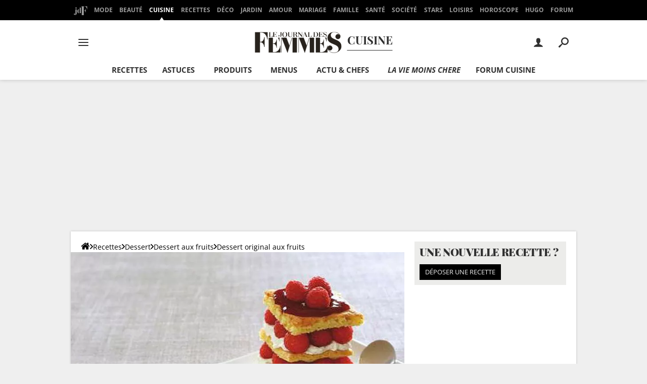

--- FILE ---
content_type: text/css
request_url: https://astatic.ccmbg.com/ccmcms_journaldesfemmes/dist/app/css/journaldesfemmes.dc7330c2881ca01caae7.css
body_size: 106796
content:
@font-face{font-display:swap;font-family:Open Sans;font-stretch:95% 105%;font-style:normal;font-weight:100 900;src:url(https://astatic.ccmbg.com/ccmcms_journaldesfemmes/dist/app/fonts/open-sans_gfont_variable.woff2) format("woff-variations");unicode-range:u+00??,u+0131,u+0152-0153,u+02bb-02bc,u+02c6,u+02da,u+02dc,u+0304,u+0308,u+0329,u+2000-206f,u+20ac,u+2122,u+2191,u+2193,u+2212,u+2215,u+feff,u+fffd}@font-face{font-display:swap;font-family:Open Sans;font-stretch:95% 105%;font-style:italic;font-weight:100 900;src:url(https://astatic.ccmbg.com/ccmcms_journaldesfemmes/dist/app/fonts/open-sans_italic_gfont_variable.woff2) format("woff-variations");unicode-range:u+00??,u+0131,u+0152-0153,u+02bb-02bc,u+02c6,u+02da,u+02dc,u+0304,u+0308,u+0329,u+2000-206f,u+20ac,u+2122,u+2191,u+2193,u+2212,u+2215,u+feff,u+fffd}@font-face{font-display:swap;font-family:Playfair Display;font-stretch:95% 105%;font-style:normal;font-weight:100 900;src:url(https://astatic.ccmbg.com/ccmcms_journaldesfemmes/dist/app/fonts/PlayfairDisplay-VariableFont_wght.woff2) format("woff-variations")}@font-face{font-display:swap;font-family:Playfair Display;font-stretch:95% 105%;font-style:italic;font-weight:100 900;src:url(https://astatic.ccmbg.com/ccmcms_journaldesfemmes/dist/app/fonts/PlayfairDisplay-Italic-VariableFont_wght.woff2) format("woff-variations")}.testautoprefixer{-webkit-user-select:none;user-select:none}@font-face{font-family:icomoon;font-style:normal;font-weight:400;src:url(https://astatic.ccmbg.com/ccmcms_journaldesfemmes/dist/app/fonts/vendor/@ccmbenchmark_frontcore/icomoon.eot);src:url(https://astatic.ccmbg.com/ccmcms_journaldesfemmes/dist/app/fonts/vendor/@ccmbenchmark_frontcore/icomoon.eot?#iefix) format("embedded-opentype"),url(https://astatic.ccmbg.com/ccmcms_journaldesfemmes/dist/app/img/vendor/@ccmbenchmark_frontcore/icomoon.fa82ac5.svg#icomoon?6) format("svg"),url(https://astatic.ccmbg.com/ccmcms_journaldesfemmes/dist/app/fonts/vendor/@ccmbenchmark_frontcore/icomoon.woff2) format("woff2"),url(https://astatic.ccmbg.com/ccmcms_journaldesfemmes/dist/app/fonts/vendor/@ccmbenchmark_frontcore/icomoon.woff) format("woff"),url(https://astatic.ccmbg.com/ccmcms_journaldesfemmes/dist/app/fonts/vendor/@ccmbenchmark_frontcore/icomoon.ttf) format("truetype")}[data-icon]:before{speak:none;-webkit-font-smoothing:antialiased;content:attr(data-icon);font-family:icomoon;font-size:1.15em;font-weight:400}button[data-icon]{background:none;border:none;padding:0}[class*=icon-]:before{speak:none;-webkit-font-smoothing:antialiased;font-family:icomoon;font-size:1.15em;font-style:normal;font-weight:400}.icon-search:before{content:"!"}.icon-cancel:before{content:'"'}.icon-arrow-r:before{content:"#"}.icon-arrow-b:before{content:"$"}.icon-play:before{content:"%"}.icon-plus:before{content:"&"}.icon-arrow-l:before{content:"'"}.icon-arrow-t:before{content:"("}.icon-play-l:before{content:")"}.icon-play-b:before{content:"*"}.icon-play-t:before{content:"+"}.icon-home:before{content:"-"}.icon-minus:before{content:"."}.icon-pencil:before{content:","}.icon-blocked:before{content:"/"}.icon-mail:before{content:"6"}.icon-eye-blocked:before{content:"3"}.icon-quotes-left:before{content:"4"}.icon-quotes-right:before{content:"5"}.icon-warning:before{content:"1"}.icon-info:before{content:"0"}.icon-pause:before{content:"2"}.icon-feed:before{content:"7"}.icon-gift:before{content:"8"}.icon-facebook:before{content:"9"}.icon-print:before{content:":"}.icon-home-2:before{content:"<"}.icon_ud{text-decoration:none!important}.icon_ud:hover .icon_text,.icon_ud:hover .icon_text:hover,.icon_ud:hover [class*=icon-],.icon_ud:hover [data-icon]{cursor:pointer;text-decoration:none!important}.icon_ud .icon_text{text-decoration:underline!important}a.icon_default,a[class*=icomoon-],a[class*=icon-],a[data-icomoon],a[data-icon]{text-decoration:none!important}a.icon_default:hover,a[class*=icomoon-]:hover,a[class*=icon-]:hover,a[data-icomoon]:hover,a[data-icon]:hover{cursor:pointer;text-decoration:none!important}a.icon_default:hover .icon_text,a[class*=icomoon-]:hover .icon_text,a[class*=icon-]:hover .icon_text,a[data-icomoon]:hover .icon_text,a[data-icon]:hover .icon_text{text-decoration:underline!important}[data-icomoon].ico--bg1:before,[data-icon].ico--bg1:before{background-color:#ebebeb;color:#666}[data-icomoon].ico--bg1:hover:before,[data-icon].ico--bg1:hover:before{color:#000}[data-icomoon].ico--bg2:before,[data-icon].ico--bg2:before{background-color:#333;color:#fff}[data-icomoon].ico--bg2:hover:before,[data-icon].ico--bg2:hover:before{background-color:#fff;color:#333}.icon_play{box-sizing:initial;display:inline-block;max-width:100%;position:relative}.icon_play:before{color:#fff;color:#ffffffb3;font-size:44px;left:0;line-height:27px;margin-left:3px;margin-top:-13px;position:absolute;text-align:center;top:50%;width:100%}.icon_play:after{border:5px solid #ffffffb3;border-radius:50%;content:"";display:block;height:54px;left:50%;margin-left:-33px;margin-top:-32px;position:absolute;top:50%;width:54px}.icon_play:hover:after,.icon_play:hover:before{border-color:#fff;color:#fff}.icon_play.videoContainer{display:block}@font-face{font-family:icomoon-pack;font-style:normal;font-weight:400;src:url(https://astatic.ccmbg.com/ccmcms_journaldesfemmes/dist/app/fonts/vendor/@ccmbenchmark_frontcore/icomoon-pack.eot);src:url(https://astatic.ccmbg.com/ccmcms_journaldesfemmes/dist/app/fonts/vendor/@ccmbenchmark_frontcore/icomoon-pack.eot?#iefix6) format("embedded-opentype"),url(https://astatic.ccmbg.com/ccmcms_journaldesfemmes/dist/app/fonts/vendor/@ccmbenchmark_frontcore/icomoon-pack.woff2) format("woff2"),url(https://astatic.ccmbg.com/ccmcms_journaldesfemmes/dist/app/fonts/vendor/@ccmbenchmark_frontcore/icomoon-pack.woff) format("woff"),url(https://astatic.ccmbg.com/ccmcms_journaldesfemmes/dist/app/fonts/vendor/@ccmbenchmark_frontcore/icomoon-pack.ttf) format("truetype"),url(https://astatic.ccmbg.com/ccmcms_journaldesfemmes/dist/app/img/vendor/@ccmbenchmark_frontcore/icomoon-pack.879059d.svg#icomoon-pack) format("svg")}[data-icomoon]:before{speak:none;-webkit-font-smoothing:antialiased;-moz-osx-font-smoothing:grayscale;content:attr(data-icomoon);font-family:icomoon-pack;font-variant:normal;font-weight:400;text-transform:none}button[data-icomoon]{background:none;border:none;padding:0}[class*=icomoon-]:before{speak:none;-webkit-font-smoothing:antialiased;-moz-osx-font-smoothing:grayscale;font-family:icomoon-pack;font-style:normal;font-variant:normal;font-weight:400;text-transform:none}.icomoon-home:before{content:""}.icomoon-home2:before{content:""}.icomoon-home3:before{content:""}.icomoon-home4:before{content:""}.icomoon-office:before{content:""}.icomoon-newspaper:before{content:""}.icomoon-pencil:before{content:""}.icomoon-pencil2:before{content:""}.icomoon-quill:before{content:""}.icomoon-pen:before{content:""}.icomoon-blog:before{content:""}.icomoon-droplet:before{content:""}.icomoon-paint-format:before{content:""}.icomoon-image:before{content:""}.icomoon-image2:before{content:""}.icomoon-images:before{content:""}.icomoon-camera:before{content:""}.icomoon-music:before{content:""}.icomoon-headphones:before{content:""}.icomoon-play:before{content:""}.icomoon-film:before{content:""}.icomoon-camera2:before{content:""}.icomoon-dice:before{content:""}.icomoon-pacman:before{content:""}.icomoon-spades:before{content:""}.icomoon-clubs:before{content:""}.icomoon-diamonds:before{content:""}.icomoon-pawn:before{content:""}.icomoon-bullhorn:before{content:""}.icomoon-connection:before{content:""}.icomoon-podcast:before{content:""}.icomoon-feed:before{content:""}.icomoon-book:before{content:""}.icomoon-books:before{content:""}.icomoon-library:before{content:""}.icomoon-file:before{content:""}.icomoon-profile:before{content:""}.icomoon-file2:before{content:""}.icomoon-file3:before{content:""}.icomoon-file4:before{content:""}.icomoon-copy:before{content:""}.icomoon-copy2:before{content:""}.icomoon-copy3:before{content:""}.icomoon-paste:before{content:""}.icomoon-paste2:before{content:""}.icomoon-paste3:before{content:""}.icomoon-stack:before{content:""}.icomoon-folder:before{content:""}.icomoon-folder-open:before{content:""}.icomoon-tag:before{content:""}.icomoon-tags:before{content:""}.icomoon-barcode:before{content:""}.icomoon-qrcode:before{content:""}.icomoon-ticket:before{content:""}.icomoon-cart:before{content:""}.icomoon-cart2:before{content:""}.icomoon-cart3:before{content:""}.icomoon-coin:before{content:""}.icomoon-credit:before{content:""}.icomoon-calculate:before{content:""}.icomoon-support:before{content:""}.icomoon-phone:before{content:""}.icomoon-phone-hang-up:before{content:""}.icomoon-address-book:before{content:""}.icomoon-notebook:before{content:""}.icomoon-envelope:before{content:""}.icomoon-pushpin:before{content:""}.icomoon-location:before{content:""}.icomoon-location2:before{content:""}.icomoon-compass:before{content:""}.icomoon-map:before{content:""}.icomoon-map2:before{content:""}.icomoon-history:before{content:""}.icomoon-clock:before{content:""}.icomoon-clock2:before{content:""}.icomoon-alarm:before{content:""}.icomoon-alarm2:before{content:""}.icomoon-bell:before{content:""}.icomoon-stopwatch:before{content:""}.icomoon-calendar:before{content:""}.icomoon-calendar2:before{content:""}.icomoon-print:before{content:""}.icomoon-keyboard:before{content:""}.icomoon-screen:before{content:""}.icomoon-laptop:before{content:""}.icomoon-mobile:before{content:""}.icomoon-mobile2:before{content:""}.icomoon-tablet:before{content:""}.icomoon-tv:before{content:""}.icomoon-cabinet:before{content:""}.icomoon-drawer:before{content:""}.icomoon-drawer2:before{content:""}.icomoon-drawer3:before{content:""}.icomoon-box-add:before{content:""}.icomoon-box-remove:before{content:""}.icomoon-download:before{content:""}.icomoon-upload:before{content:""}.icomoon-disk:before{content:""}.icomoon-storage:before{content:""}.icomoon-undo:before{content:""}.icomoon-redo:before{content:""}.icomoon-flip:before{content:""}.icomoon-flip2:before{content:""}.icomoon-undo2:before{content:""}.icomoon-redo2:before{content:""}.icomoon-forward:before{content:""}.icomoon-reply:before{content:""}.icomoon-bubble:before{content:""}.icomoon-bubbles:before{content:""}.icomoon-bubbles2:before{content:""}.icomoon-bubble2:before{content:""}.icomoon-bubbles3:before{content:""}.icomoon-bubbles4:before{content:""}.icomoon-user:before{content:""}.icomoon-users:before{content:""}.icomoon-user2:before{content:""}.icomoon-users2:before{content:""}.icomoon-user3:before{content:""}.icomoon-user4:before{content:""}.icomoon-quotes-left:before{content:""}.icomoon-busy:before{content:""}.icomoon-spinner:before{content:""}.icomoon-spinner2:before{content:""}.icomoon-spinner3:before{content:""}.icomoon-spinner4:before{content:""}.icomoon-spinner5:before{content:""}.icomoon-spinner6:before{content:""}.icomoon-binoculars:before{content:""}.icomoon-search:before{content:""}.icomoon-zoomin:before{content:""}.icomoon-zoomout:before{content:""}.icomoon-expand:before{content:""}.icomoon-contract:before{content:""}.icomoon-expand2:before{content:""}.icomoon-contract2:before{content:""}.icomoon-key:before{content:""}.icomoon-key2:before{content:""}.icomoon-lock:before{content:""}.icomoon-lock2:before{content:""}.icomoon-unlocked:before{content:""}.icomoon-wrench:before{content:""}.icomoon-settings:before{content:""}.icomoon-equalizer:before{content:""}.icomoon-cog:before{content:""}.icomoon-cogs:before{content:""}.icomoon-cog2:before{content:""}.icomoon-hammer:before{content:""}.icomoon-wand:before{content:""}.icomoon-aid:before{content:""}.icomoon-bug:before{content:""}.icomoon-pie:before{content:""}.icomoon-stats:before{content:""}.icomoon-bars:before{content:""}.icomoon-bars2:before{content:""}.icomoon-gift:before{content:""}.icomoon-trophy:before{content:""}.icomoon-glass:before{content:""}.icomoon-mug:before{content:""}.icomoon-food:before{content:""}.icomoon-leaf:before{content:""}.icomoon-rocket:before{content:""}.icomoon-meter:before{content:""}.icomoon-meter2:before{content:""}.icomoon-dashboard:before{content:""}.icomoon-hammer2:before{content:""}.icomoon-fire:before{content:""}.icomoon-lab:before{content:""}.icomoon-magnet:before{content:""}.icomoon-remove:before{content:""}.icomoon-remove2:before{content:""}.icomoon-briefcase:before{content:""}.icomoon-airplane:before{content:""}.icomoon-truck:before{content:""}.icomoon-road:before{content:""}.icomoon-accessibility:before{content:""}.icomoon-target:before{content:""}.icomoon-shield:before{content:""}.icomoon-lightning:before{content:""}.icomoon-switch:before{content:""}.icomoon-powercord:before{content:""}.icomoon-signup:before{content:""}.icomoon-list:before{content:""}.icomoon-list2:before{content:""}.icomoon-numbered-list:before{content:""}.icomoon-menu:before{content:""}.icomoon-menu2:before{content:""}.icomoon-tree:before{content:""}.icomoon-cloud:before{content:""}.icomoon-cloud-download:before{content:""}.icomoon-cloud-upload:before{content:""}.icomoon-download2:before{content:""}.icomoon-upload2:before{content:""}.icomoon-download3:before{content:""}.icomoon-upload3:before{content:""}.icomoon-globe:before{content:""}.icomoon-earth:before{content:""}.icomoon-link:before{content:""}.icomoon-flag:before{content:""}.icomoon-attachment:before{content:""}.icomoon-eye:before{content:""}.icomoon-eye-blocked:before{content:""}.icomoon-eye2:before{content:""}.icomoon-bookmark:before{content:""}.icomoon-bookmarks:before{content:""}.icomoon-brightness-medium:before{content:""}.icomoon-brightness-contrast:before{content:""}.icomoon-contrast:before{content:""}.icomoon-star:before{content:""}.icomoon-star2:before{content:""}.icomoon-star3:before{content:""}.icomoon-heart:before{content:""}.icomoon-heart2:before{content:""}.icomoon-heart-broken:before{content:""}.icomoon-thumbs-up:before{content:""}.icomoon-thumbs-up2:before{content:""}.icomoon-happy:before{content:""}.icomoon-happy2:before{content:""}.icomoon-smiley:before{content:""}.icomoon-smiley2:before{content:""}.icomoon-tongue:before{content:""}.icomoon-tongue2:before{content:""}.icomoon-sad:before{content:""}.icomoon-sad2:before{content:""}.icomoon-wink:before{content:""}.icomoon-wink2:before{content:""}.icomoon-grin:before{content:""}.icomoon-grin2:before{content:""}.icomoon-cool:before{content:""}.icomoon-cool2:before{content:""}.icomoon-angry:before{content:""}.icomoon-angry2:before{content:""}.icomoon-evil:before{content:""}.icomoon-evil2:before{content:""}.icomoon-shocked:before{content:""}.icomoon-shocked2:before{content:""}.icomoon-confused:before{content:""}.icomoon-confused2:before{content:""}.icomoon-neutral:before{content:""}.icomoon-neutral2:before{content:""}.icomoon-wondering:before{content:""}.icomoon-wondering2:before{content:""}.icomoon-point-up:before{content:""}.icomoon-point-right:before{content:""}.icomoon-point-down:before{content:""}.icomoon-point-left:before{content:""}.icomoon-warning:before{content:""}.icomoon-notification:before{content:""}.icomoon-question:before{content:""}.icomoon-info:before{content:""}.icomoon-info2:before{content:""}.icomoon-blocked:before{content:""}.icomoon-cancel-circle:before{content:""}.icomoon-checkmark-circle:before{content:""}.icomoon-spam:before{content:""}.icomoon-close:before{content:""}.icomoon-checkmark:before{content:""}.icomoon-checkmark2:before{content:""}.icomoon-spell-check:before{content:""}.icomoon-minus:before{content:""}.icomoon-plus:before{content:""}.icomoon-enter:before{content:""}.icomoon-exit:before{content:""}.icomoon-play2:before{content:""}.icomoon-pause:before{content:""}.icomoon-stop:before{content:""}.icomoon-backward:before{content:""}.icomoon-forward2:before{content:""}.icomoon-play3:before{content:""}.icomoon-pause2:before{content:""}.icomoon-stop2:before{content:""}.icomoon-backward2:before{content:""}.icomoon-forward3:before{content:""}.icomoon-first:before{content:""}.icomoon-last:before{content:""}.icomoon-previous:before{content:""}.icomoon-next:before{content:""}.icomoon-eject:before{content:""}.icomoon-volume-high:before{content:""}.icomoon-volume-medium:before{content:""}.icomoon-volume-low:before{content:""}.icomoon-volume-mute:before{content:""}.icomoon-volume-mute2:before{content:""}.icomoon-volume-increase:before{content:""}.icomoon-volume-decrease:before{content:""}.icomoon-loop:before{content:""}.icomoon-loop2:before{content:""}.icomoon-loop3:before{content:""}.icomoon-shuffle:before{content:""}.icomoon-arrow-up-left:before{content:""}.icomoon-arrow-up:before{content:""}.icomoon-arrow-up-right:before{content:""}.icomoon-arrow-right:before{content:""}.icomoon-arrow-down-right:before{content:""}.icomoon-arrow-down:before{content:""}.icomoon-arrow-down-left:before{content:""}.icomoon-arrow-left:before{content:""}.icomoon-arrow-up-left2:before{content:""}.icomoon-arrow-up2:before{content:""}.icomoon-arrow-up-right2:before{content:""}.icomoon-arrow-right2:before{content:""}.icomoon-arrow-down-right2:before{content:""}.icomoon-arrow-down2:before{content:""}.icomoon-arrow-down-left2:before{content:""}.icomoon-arrow-left2:before{content:""}.icomoon-arrow-up-left3:before{content:""}.icomoon-arrow-up3:before{content:""}.icomoon-arrow-up-right3:before{content:""}.icomoon-arrow-right3:before{content:""}.icomoon-arrow-down-right3:before{content:""}.icomoon-arrow-down3:before{content:""}.icomoon-arrow-down-left3:before{content:""}.icomoon-arrow-left3:before{content:""}.icomoon-tab:before{content:""}.icomoon-checkbox-checked:before{content:""}.icomoon-checkbox-unchecked:before{content:""}.icomoon-checkbox-partial:before{content:""}.icomoon-radio-checked:before{content:""}.icomoon-radio-unchecked:before{content:""}.icomoon-crop:before{content:""}.icomoon-scissors:before{content:""}.icomoon-filter:before{content:""}.icomoon-filter2:before{content:""}.icomoon-font:before{content:""}.icomoon-text-height:before{content:""}.icomoon-text-width:before{content:""}.icomoon-bold:before{content:""}.icomoon-underline:before{content:""}.icomoon-italic:before{content:""}.icomoon-strikethrough:before{content:""}.icomoon-omega:before{content:""}.icomoon-sigma:before{content:""}.icomoon-table:before{content:""}.icomoon-table2:before{content:""}.icomoon-insert-template:before{content:""}.icomoon-pilcrow:before{content:""}.icomoon-lefttoright:before{content:""}.icomoon-righttoleft:before{content:""}.icomoon-paragraph-left:before{content:""}.icomoon-paragraph-center:before{content:""}.icomoon-paragraph-right:before{content:""}.icomoon-paragraph-justify:before{content:""}.icomoon-paragraph-left2:before{content:""}.icomoon-paragraph-center2:before{content:""}.icomoon-paragraph-right2:before{content:""}.icomoon-paragraph-justify2:before{content:""}.icomoon-indent-increase:before{content:""}.icomoon-indent-decrease:before{content:""}.icomoon-newtab:before{content:""}.icomoon-embed:before{content:""}.icomoon-code:before{content:""}.icomoon-console:before{content:""}.icomoon-share:before{content:""}.icomoon-mail:before{content:""}.icomoon-mail2:before{content:""}.icomoon-mail3:before{content:""}.icomoon-mail4:before{content:""}.icomoon-google:before{content:""}.icomoon-googleplus:before{content:""}.icomoon-googleplus2:before{content:""}.icomoon-googleplus3:before{content:""}.icomoon-googleplus4:before{content:""}.icomoon-google-drive:before{content:""}.icomoon-facebook:before{content:""}.icomoon-facebook2:before{content:""}.icomoon-facebook3:before{content:""}.icomoon-instagram:before{content:""}.icomoon-twitter:before{content:""}.icomoon-twitter2:before{content:""}.icomoon-twitter3:before{content:""}.icomoon-feed2:before{content:""}.icomoon-feed3:before{content:""}.icomoon-feed4:before{content:""}.icomoon-youtube:before{content:""}.icomoon-youtube2:before{content:""}.icomoon-vimeo:before{content:""}.icomoon-vimeo2:before{content:""}.icomoon-vimeo3:before{content:""}.icomoon-lanyrd:before{content:""}.icomoon-flickr:before{content:""}.icomoon-flickr2:before{content:""}.icomoon-flickr3:before{content:""}.icomoon-flickr4:before{content:""}.icomoon-picassa:before{content:""}.icomoon-picassa2:before{content:""}.icomoon-dribbble:before{content:""}.icomoon-dribbble2:before{content:""}.icomoon-dribbble3:before{content:""}.icomoon-forrst:before{content:""}.icomoon-forrst2:before{content:""}.icomoon-deviantart:before{content:""}.icomoon-deviantart2:before{content:""}.icomoon-steam:before{content:""}.icomoon-steam2:before{content:""}.icomoon-github:before{content:""}.icomoon-github2:before{content:""}.icomoon-github3:before{content:""}.icomoon-github4:before{content:""}.icomoon-github5:before{content:""}.icomoon-wordpress:before{content:""}.icomoon-wordpress2:before{content:""}.icomoon-joomla:before{content:""}.icomoon-blogger:before{content:""}.icomoon-blogger2:before{content:""}.icomoon-tumblr:before{content:""}.icomoon-tumblr2:before{content:""}.icomoon-yahoo:before{content:""}.icomoon-tux:before{content:""}.icomoon-apple:before{content:""}.icomoon-finder:before{content:""}.icomoon-android:before{content:""}.icomoon-windows:before{content:""}.icomoon-windows8:before{content:""}.icomoon-soundcloud:before{content:""}.icomoon-soundcloud2:before{content:""}.icomoon-skype:before{content:""}.icomoon-reddit:before{content:""}.icomoon-linkedin:before{content:""}.icomoon-lastfm:before{content:""}.icomoon-lastfm2:before{content:""}.icomoon-delicious:before{content:""}.icomoon-stumbleupon:before{content:""}.icomoon-stumbleupon2:before{content:""}.icomoon-stackoverflow:before{content:""}.icomoon-pinterest:before{content:""}.icomoon-pinterest2:before{content:""}.icomoon-xing:before{content:""}.icomoon-xing2:before{content:""}.icomoon-flattr:before{content:""}.icomoon-foursquare:before{content:""}.icomoon-foursquare2:before{content:""}.icomoon-paypal:before{content:""}.icomoon-paypal2:before{content:""}.icomoon-paypal3:before{content:""}.icomoon-yelp:before{content:""}.icomoon-libreoffice:before{content:""}.icomoon-file-pdf:before{content:""}.icomoon-file-openoffice:before{content:""}.icomoon-file-word:before{content:""}.icomoon-file-excel:before{content:""}.icomoon-file-zip:before{content:""}.icomoon-file-powerpoint:before{content:""}.icomoon-file-xml:before{content:""}.icomoon-file-css:before{content:""}.icomoon-html5:before{content:""}.icomoon-html52:before{content:""}.icomoon-css3:before{content:""}.icomoon-chrome:before{content:""}.icomoon-firefox:before{content:""}.icomoon-IE:before{content:""}.icomoon-opera:before{content:""}.icomoon-safari:before{content:""}.icomoon-IcoMoon:before{content:""}#gotop{display:none;position:fixed;right:60px;top:60px;z-index:150}#gotop a{background:url(https://astatic.ccmbg.com/ccmcms_journaldesfemmes/dist/app/img/vendor/@ccmbenchmark_frontcore/gotop.dbc363a.png) no-repeat 0 0;filter:alpha(opacity=20);-ms-filter:"alpha(opacity=20)";float:left;height:80px;opacity:.2;width:80px}pre.prettyprint{border-radius:4px}.com{color:#93a1a1}.lit{color:#195f91}.clo,.opn,.pun{color:#93a1a1}.fun{color:#dc322f}.atv,.str{color:#d14}.kwd,.prettyprint .tag{color:#1e347b}.atn,.dec,.typ,.var{color:teal}.pln{color:#48484c}.prettyprint{background-color:#f7f7f9;border:1px solid #ccc;margin:10px 0 20px;padding:8px}.prettyprint.linenums{box-shadow:inset 40px 0 0 #fbfbfc,inset 41px 0 0 #ececf0}.entry ol.linenums,ol.linenums{list-style:decimal;margin:0 0 0 38px;padding:0}.entry ol.linenums li,ol.linenums li{color:#bebec5;font-size:14px;line-height:20px;margin:0;padding-left:8px;text-shadow:0 1px 0 #fff}.ccmcss_msg--error,.ccmcss_msg--info,.ccmcss_msg--valid,.ccmcss_msg--warning{border:1px solid;border-radius:2px;margin:20px 0;padding:5px 42px 5px 10px;position:relative;text-align:left}.ccmcss_msg--error button[data-icon*='"'],.ccmcss_msg--info button[data-icon*='"'],.ccmcss_msg--valid button[data-icon*='"'],.ccmcss_msg--warning button[data-icon*='"']{padding:7px;position:absolute;right:0;top:0}.ccmcss_msg--error{background:#ffa0b2;border-color:#ff3a5e;color:#a0001e}.ccmcss_msg--valid{background:#bdddbd;border-color:#7aba7b;color:#356635}.ccmcss_msg--warning{background:#ffe5bd;border-color:#ffbc57;color:#bd7100}.ccmcss_msg--info{background:#cde0f1;border-color:#7dafdb;color:#2a6395}.ccmcss_cms_note{font-size:.875rem;line-height:1.3;margin-bottom:.8571428571em;margin-top:.8571428571em}.ccmcss_cms_note ul li{margin-left:16px;margin-top:.4285714286em}.ccmcss_cms_note ul li:first-child{margin-top:0}.ccmcss_cms_note ul li:before{background-color:#333;box-shadow:1px 1px 0 0 #0000004d;content:"";display:inline-block;height:.4285714286em;left:-14px;margin-right:-10px;position:relative;top:-1px;vertical-align:middle;width:.4285714286em}.ccmcss_cms_note ul li .ccmcss_cms_note__title{font-weight:700}.ccmcss_cms_note ul li .ccmcss_cms_note__title a{text-decoration:none}.ccmcss_cms_note ul li .ccmcss_cms_note__content a{text-decoration:underline}.ccmcss_cms_note ul li .ccmcss_cms_note__content a:hover{text-decoration:none}.ccmcss_cms_appel{font-size:.875rem;margin-bottom:.75em}.ccmcss_cms_appel .ccmcss_cms_appel__img{background-position:50% 25%;background-size:cover;display:block;height:100px;margin-top:3px;width:150px}.ccmcss_cms_appel .ccmcss_cms_appel__title{font-size:1.2857142857em;line-height:1.5}.ccmcss_cms_temoignage{border:1px solid #c4c4c4;clear:both;font-size:.875rem;line-height:1.4;margin:1.5em 0}.ccmcss_cms_temoignage p,.entry .ccmcss_cms_temoignage p{margin:5px 0}.ccmcss_cms_temoignage ul,.entry .ccmcss_cms_temoignage ul{list-style-type:square;margin:0;padding-left:20px}.ccmcss_cms_temoignage ul li,.entry .ccmcss_cms_temoignage ul li{margin-top:5px}.ccmcss_cms_temoignage ul li:first-child,.entry .ccmcss_cms_temoignage ul li:first-child{margin:0}.ccmcss_cms_temoignage ul li a,.entry .ccmcss_cms_temoignage ul li a{text-decoration:none}.ccmcss_cms_temoignage ul li a:hover,.entry .ccmcss_cms_temoignage ul li a:hover{text-decoration:underline}.ccmcss_cms_temoignage .bloc_titre,.entry .ccmcss_cms_temoignage .bloc_titre{background:#666;color:#fff;font-size:1.2857142857em;margin:0;padding:7px 20px}.ccmcss_cms_temoignage .bloc_corps{padding:10px 20px 15px}.ccmcss_cms_temoignage .bloc_entete{font-size:1.1428571429em;font-weight:700}.ccmcss_cms_temoignage .bloc_entete img{float:left;margin:5px 10px 0 0;width:70px}.ccmcss_cms_temoignage .action,.entry .ccmcss_cms_temoignage .action{font-size:.8571428571em;margin-bottom:20px}.ccmcss_cms_temoignage .bloc_sous_titre{font-weight:700}.ccmcss_cms_temoignage .tous{font-size:.8571428571em;margin-bottom:0;text-align:right}.ccmcss_cms_temoignage .action a,.ccmcss_cms_temoignage .tous a{text-decoration:underline}.ccmcss_cms_temoignage .action a:hover,.ccmcss_cms_temoignage .tous a:hover{text-decoration:none}.ccmcss_cms_summary{font-size:.8125rem;line-height:1.3;margin:.75em 1.5em}.ccmcss_cms_summary .ccmcss_cms_summary__title{font-size:1.2307692308em;margin-bottom:5px;text-transform:uppercase}.ccmcss_cms_summary .ccmcss_cms_summary__img img{margin:10px 0}.ccmcss_cms_summary ul li,.entry .ccmcss_cms_summary ul li{margin-top:5px}.ccmcss_cms_summary ul li:first-child,.entry .ccmcss_cms_summary ul li:first-child{margin-top:0}.ccmcss_cms_summary ul li a,.entry .ccmcss_cms_summary ul li a{text-decoration:underline}.ccmcss_cms_summary ul li a:hover,.entry .ccmcss_cms_summary ul li a:hover{text-decoration:none}.ccmcss_cms_summary.ccmcss_cms_summary--more{width:22%}.ccmcss_cms_summary.ccmcss_cms_summary--more img{margin:10px 0}.ccmcss_cms_summary.ccmcss_cms_summary--more ul li a{text-decoration:none}.ccmcss_cms_summary.ccmcss_cms_summary--more ul li a:hover{text-decoration:underline}.ccmcss_cms_summary.ccmcss_cms_summary--left{float:left;margin-left:0!important}.ccmcss_cms_summary.ccmcss_cms_summary--right{float:right;margin-right:0!important;z-index:1}#maps,.ccmcss_cms_gmaps{margin-bottom:20px}#maps div,.ccmcss_cms_gmaps div{margin:0 auto!important;z-index:0!important}#maps .legende-googlemap,.ccmcss_cms_gmaps .legende-googlemap{background:#000;color:#fff;font-size:.8125rem;list-style:none;margin:0 auto;padding:5px 10px;width:380px}.entry #maps .legende-googlemap,.entry .ccmcss_cms_gmaps .legende-googlemap{padding:5px 10px}#maps .legende-googlemap a,.ccmcss_cms_gmaps .legende-googlemap a{color:#fff}#maps .legende-googlemap:after,.ccmcss_cms_gmaps .legende-googlemap:after{clear:both;content:"";display:table}.entry .ccmcss_cms_appel .ccmcss_cms_appel__content,.entry .ccmcss_cms_appel .ccmcss_cms_appel__title{margin:0}.entry #sondage h2,.entry .ccmcss_cms_summary .ccmcss_cms_summary__title{font-weight:400;margin-top:0}.entry #sondage h2 a,.entry .ccmcss_cms_appel .ccmcss_cms_appel__title a,.entry .ccmcss_cms_summary a,.entry .ccmcss_cms_temoignage .bloc_entete a{text-decoration:none}.entry #sondage h2 a:hover,.entry .ccmcss_cms_appel .ccmcss_cms_appel__title a:hover,.entry .ccmcss_cms_summary a:hover,.entry .ccmcss_cms_temoignage .bloc_entete a:hover{text-decoration:underline}.entry .ccmcss_cms_gmaps .map_switch,.entry .ccmcss_cms_gmaps .map_switch li{list-style:none;margin:0}.entry #sondage ul,.entry .ccmcss_cms_note ul,.entry .ccmcss_cms_summary.ccmcss_cms_summary--more ul{list-style:none;margin:0;padding:0}.entry #sondage p{margin-bottom:0}.ui-helper-hidden{display:none}.ui-helper-hidden-accessible{clip:rect(0 0 0 0);border:0;height:1px;margin:-1px;overflow:hidden;padding:0;position:absolute;width:1px}.ui-helper-reset{border:0;font-size:100%;line-height:1.3;list-style:none;margin:0;outline:0;padding:0;text-decoration:none}.ui-helper-clearfix:after,.ui-helper-clearfix:before{border-collapse:collapse;content:"";display:table}.ui-helper-clearfix:after{clear:both}.ui-helper-zfix{filter:Alpha(Opacity=0);height:100%;left:0;opacity:0;position:absolute;top:0;width:100%}.ui-front{z-index:1000}.ui-state-disabled{cursor:default!important;pointer-events:none}.ui-icon{background-repeat:no-repeat;margin-top:-.25em;overflow:hidden;position:relative;text-indent:-99999px}.ui-widget-icon-block{display:block;left:50%;margin-left:-8px}.ui-widget-overlay{height:100%;left:0;position:fixed;top:0;width:100%}.ui-accordion .ui-accordion-header{cursor:pointer;display:block;font-size:100%;margin:2px 0 0;padding:.5em .5em .5em .7em;position:relative}.ui-accordion .ui-accordion-content{border-top:0;overflow:auto;padding:1em 2.2em}.ui-autocomplete{cursor:default;left:0;position:absolute;top:0}.ui-menu{display:block;list-style:none;margin:0;outline:0;padding:0}.ui-menu .ui-menu{position:absolute}.ui-menu .ui-menu-item{cursor:pointer;list-style-image:url([data-uri]);margin:0}.ui-menu .ui-menu-item-wrapper{padding:3px 1em 3px .4em;position:relative}.ui-menu .ui-menu-divider{border-width:1px 0 0;font-size:0;height:0;line-height:0;margin:5px 0}.ui-menu .ui-state-active,.ui-menu .ui-state-focus{margin:-1px}.ui-menu-icons{position:relative}.ui-menu-icons .ui-menu-item-wrapper{padding-left:2em}.ui-menu .ui-icon{bottom:0;left:.2em;margin:auto 0;position:absolute;top:0}.ui-menu .ui-menu-icon{left:auto;right:0}.ui-button{cursor:pointer;display:inline-block;line-height:normal;margin-right:.1em;overflow:visible;padding:.4em 1em;position:relative;text-align:center;-webkit-user-select:none;user-select:none;vertical-align:middle}.ui-button,.ui-button:active,.ui-button:hover,.ui-button:link,.ui-button:visited{text-decoration:none}.ui-button-icon-only{box-sizing:border-box;text-indent:-9999px;white-space:nowrap;width:2em}input.ui-button.ui-button-icon-only{text-indent:0}.ui-button-icon-only .ui-icon{left:50%;margin-left:-8px;margin-top:-8px;position:absolute;top:50%}.ui-button.ui-icon-notext .ui-icon{height:2.1em;padding:0;text-indent:-9999px;white-space:nowrap;width:2.1em}input.ui-button.ui-icon-notext .ui-icon{height:auto;padding:.4em 1em;text-indent:0;white-space:normal;width:auto}button.ui-button::-moz-focus-inner,input.ui-button::-moz-focus-inner{border:0;padding:0}.ui-controlgroup{display:inline-block;vertical-align:middle}.ui-controlgroup>.ui-controlgroup-item{float:left;margin-left:0;margin-right:0}.ui-controlgroup>.ui-controlgroup-item.ui-visual-focus,.ui-controlgroup>.ui-controlgroup-item:focus{z-index:9999}.ui-controlgroup-vertical>.ui-controlgroup-item{display:block;float:none;margin-bottom:0;margin-top:0;text-align:left;width:100%}.ui-controlgroup-vertical .ui-controlgroup-item{box-sizing:border-box}.ui-controlgroup .ui-controlgroup-label{padding:.4em 1em}.ui-controlgroup .ui-controlgroup-label span{font-size:80%}.ui-controlgroup-horizontal .ui-controlgroup-label+.ui-controlgroup-item{border-left:none}.ui-controlgroup-vertical .ui-controlgroup-label+.ui-controlgroup-item{border-top:none}.ui-controlgroup-horizontal .ui-controlgroup-label.ui-widget-content{border-right:none}.ui-controlgroup-vertical .ui-controlgroup-label.ui-widget-content{border-bottom:none}.ui-controlgroup-vertical .ui-spinner-input{width:75%;width:calc(100% - 2.4em)}.ui-controlgroup-vertical .ui-spinner .ui-spinner-up{border-top-style:solid}.ui-checkboxradio-label .ui-icon-background{border:none;border-radius:.12em;box-shadow:inset 1px 1px 1px #ccc}.ui-checkboxradio-radio-label .ui-icon-background{border:none;border-radius:1em;height:16px;overflow:visible;width:16px}.ui-checkboxradio-radio-label.ui-checkboxradio-checked .ui-icon,.ui-checkboxradio-radio-label.ui-checkboxradio-checked:hover .ui-icon{background-image:none;border-style:solid;border-width:4px;height:8px;width:8px}.ui-checkboxradio-disabled{pointer-events:none}.ui-datepicker{display:none;padding:.2em .2em 0;width:17em}.ui-datepicker .ui-datepicker-header{padding:.2em 0;position:relative}.ui-datepicker .ui-datepicker-next,.ui-datepicker .ui-datepicker-prev{height:1.8em;position:absolute;top:2px;width:1.8em}.ui-datepicker .ui-datepicker-next-hover,.ui-datepicker .ui-datepicker-prev-hover{top:1px}.ui-datepicker .ui-datepicker-prev{left:2px}.ui-datepicker .ui-datepicker-next{right:2px}.ui-datepicker .ui-datepicker-prev-hover{left:1px}.ui-datepicker .ui-datepicker-next-hover{right:1px}.ui-datepicker .ui-datepicker-next span,.ui-datepicker .ui-datepicker-prev span{display:block;left:50%;margin-left:-8px;margin-top:-8px;position:absolute;top:50%}.ui-datepicker .ui-datepicker-title{line-height:1.8em;margin:0 2.3em;text-align:center}.ui-datepicker .ui-datepicker-title select{font-size:1em;margin:1px 0}.ui-datepicker select.ui-datepicker-month,.ui-datepicker select.ui-datepicker-year{width:45%}.ui-datepicker table{border-collapse:collapse;font-size:.9em;margin:0 0 .4em;width:100%}.ui-datepicker th{border:0;font-weight:700;padding:.7em .3em;text-align:center}.ui-datepicker td{border:0;padding:1px}.ui-datepicker td a,.ui-datepicker td span{display:block;padding:.2em;text-align:right;text-decoration:none}.ui-datepicker .ui-datepicker-buttonpane{background-image:none;border-bottom:0;border-left:0;border-right:0;margin:.7em 0 0;padding:0 .2em}.ui-datepicker .ui-datepicker-buttonpane button{cursor:pointer;float:right;margin:.5em .2em .4em;overflow:visible;padding:.2em .6em .3em;width:auto}.ui-datepicker .ui-datepicker-buttonpane button.ui-datepicker-current{float:left}.ui-datepicker.ui-datepicker-multi{width:auto}.ui-datepicker-multi .ui-datepicker-group{float:left}.ui-datepicker-multi .ui-datepicker-group table{margin:0 auto .4em;width:95%}.ui-datepicker-multi-2 .ui-datepicker-group{width:50%}.ui-datepicker-multi-3 .ui-datepicker-group{width:33.3%}.ui-datepicker-multi-4 .ui-datepicker-group{width:25%}.ui-datepicker-multi .ui-datepicker-group-last .ui-datepicker-header,.ui-datepicker-multi .ui-datepicker-group-middle .ui-datepicker-header{border-left-width:0}.ui-datepicker-multi .ui-datepicker-buttonpane{clear:left}.ui-datepicker-row-break{clear:both;font-size:0;width:100%}.ui-datepicker-rtl{direction:rtl}.ui-datepicker-rtl .ui-datepicker-prev{left:auto;right:2px}.ui-datepicker-rtl .ui-datepicker-next{left:2px;right:auto}.ui-datepicker-rtl .ui-datepicker-prev:hover{left:auto;right:1px}.ui-datepicker-rtl .ui-datepicker-next:hover{left:1px;right:auto}.ui-datepicker-rtl .ui-datepicker-buttonpane{clear:right}.ui-datepicker-rtl .ui-datepicker-buttonpane button{float:left}.ui-datepicker-rtl .ui-datepicker-buttonpane button.ui-datepicker-current,.ui-datepicker-rtl .ui-datepicker-group{float:right}.ui-datepicker-rtl .ui-datepicker-group-last .ui-datepicker-header,.ui-datepicker-rtl .ui-datepicker-group-middle .ui-datepicker-header{border-left-width:1px;border-right-width:0}.ui-datepicker .ui-icon{background-repeat:no-repeat;display:block;left:.5em;overflow:hidden;text-indent:-99999px;top:.3em}.ui-dialog{left:0;outline:0;padding:.2em;position:absolute;top:0;z-index:2000!important}.ui-dialog .ui-dialog-titlebar{padding:.4em 1em;position:relative}.ui-dialog .ui-dialog-title{float:left;margin:.1em 0;overflow:hidden;text-overflow:ellipsis;white-space:nowrap;width:90%}.ui-dialog .ui-dialog-titlebar-close{height:20px;margin:-10px 0 0;padding:1px;position:absolute;right:.3em;top:50%;width:20px}.ui-dialog .ui-dialog-content{background:none;border:0;overflow:auto;padding:.5em 1em;position:relative}.ui-dialog .ui-dialog-buttonpane{background-image:none;border-width:1px 0 0;margin-top:.5em;padding:.3em 1em .5em .4em;text-align:left}.ui-dialog .ui-dialog-buttonpane .ui-dialog-buttonset{float:right}.ui-dialog .ui-dialog-buttonpane button{cursor:pointer;margin:.5em .4em .5em 0}.ui-dialog .ui-resizable-n{height:2px;top:0}.ui-dialog .ui-resizable-e{right:0;width:2px}.ui-dialog .ui-resizable-s{bottom:0;height:2px}.ui-dialog .ui-resizable-w{left:0;width:2px}.ui-dialog .ui-resizable-ne,.ui-dialog .ui-resizable-nw,.ui-dialog .ui-resizable-se,.ui-dialog .ui-resizable-sw{height:7px;width:7px}.ui-dialog .ui-resizable-se{bottom:0;right:0}.ui-dialog .ui-resizable-sw{bottom:0;left:0}.ui-dialog .ui-resizable-ne{right:0;top:0}.ui-dialog .ui-resizable-nw{left:0;top:0}.ui-draggable .ui-dialog-titlebar{cursor:move}.ui-draggable-handle{touch-action:none}.ui-resizable{position:relative}.ui-resizable-handle{display:block;font-size:.1px;position:absolute;touch-action:none}.ui-resizable-autohide .ui-resizable-handle,.ui-resizable-disabled .ui-resizable-handle{display:none}.ui-resizable-n{cursor:n-resize;height:7px;left:0;top:-5px;width:100%}.ui-resizable-s{bottom:-5px;cursor:s-resize;height:7px;left:0;width:100%}.ui-resizable-e{cursor:e-resize;height:100%;right:-5px;top:0;width:7px}.ui-resizable-w{cursor:w-resize;height:100%;left:-5px;top:0;width:7px}.ui-resizable-se{bottom:1px;cursor:se-resize;height:12px;right:1px;width:12px}.ui-resizable-sw{bottom:-5px;cursor:sw-resize;height:9px;left:-5px;width:9px}.ui-resizable-nw{cursor:nw-resize;height:9px;left:-5px;top:-5px;width:9px}.ui-resizable-ne{cursor:ne-resize;height:9px;right:-5px;top:-5px;width:9px}.ui-progressbar{height:2em;overflow:hidden;text-align:left}.ui-progressbar .ui-progressbar-value{height:100%;margin:-1px}.ui-progressbar .ui-progressbar-overlay{background:url([data-uri]);filter:alpha(opacity=25);height:100%;opacity:.25}.ui-progressbar-indeterminate .ui-progressbar-value{background-image:none}.ui-selectable{touch-action:none}.ui-selectable-helper{border:1px dotted #000;position:absolute;z-index:100}.ui-selectmenu-menu{display:none;left:0;margin:0;padding:0;position:absolute;top:0}.ui-selectmenu-menu .ui-menu{overflow:auto;overflow-x:hidden;padding-bottom:1px}.ui-selectmenu-menu .ui-menu .ui-selectmenu-optgroup{border:0;font-size:1em;font-weight:700;height:auto;line-height:1.5;margin:.5em 0 0;padding:2px .4em}.ui-selectmenu-open{display:block}.ui-selectmenu-text{display:block;margin-right:20px;overflow:hidden;text-overflow:ellipsis}.ui-selectmenu-button.ui-button{text-align:left;white-space:nowrap;width:14em}.ui-selectmenu-icon.ui-icon{float:right;margin-top:0}.ui-slider{position:relative;text-align:left}.ui-slider .ui-slider-handle{cursor:default;height:1.2em;position:absolute;touch-action:none;width:1.2em;z-index:2}.ui-slider .ui-slider-range{background-position:0 0;border:0;display:block;font-size:.7em;position:absolute;z-index:1}.ui-slider.ui-state-disabled .ui-slider-handle,.ui-slider.ui-state-disabled .ui-slider-range{filter:inherit}.ui-slider-horizontal{height:.8em}.ui-slider-horizontal .ui-slider-handle{margin-left:-.6em;top:-.3em}.ui-slider-horizontal .ui-slider-range{height:100%;top:0}.ui-slider-horizontal .ui-slider-range-min{left:0}.ui-slider-horizontal .ui-slider-range-max{right:0}.ui-slider-vertical{height:100px;width:.8em}.ui-slider-vertical .ui-slider-handle{left:-.3em;margin-bottom:-.6em;margin-left:0}.ui-slider-vertical .ui-slider-range{left:0;width:100%}.ui-slider-vertical .ui-slider-range-min{bottom:0}.ui-slider-vertical .ui-slider-range-max{top:0}.ui-sortable-handle{touch-action:none}.ui-spinner{display:inline-block;overflow:hidden;padding:0;position:relative;vertical-align:middle}.ui-spinner-input{background:none;border:none;color:inherit;margin:.2em 2em .2em .4em;padding:.222em 0;vertical-align:middle}.ui-spinner-button{cursor:default;display:block;font-size:.5em;height:50%;margin:0;overflow:hidden;padding:0;position:absolute;right:0;text-align:center;width:1.6em}.ui-spinner a.ui-spinner-button{border-bottom-style:none;border-right-style:none;border-top-style:none}.ui-spinner-up{top:0}.ui-spinner-down{bottom:0}.ui-tabs{padding:.2em;position:relative}.ui-tabs .ui-tabs-nav{margin:0;padding:.2em .2em 0}.ui-tabs .ui-tabs-nav li{border-bottom-width:0;float:left;list-style:none;margin:1px .2em 0 0;padding:0;position:relative;top:0;white-space:nowrap}.ui-tabs .ui-tabs-nav .ui-tabs-anchor{float:left;padding:.5em 1em;text-decoration:none}.ui-tabs .ui-tabs-nav li.ui-tabs-active{margin-bottom:-1px;padding-bottom:1px}.ui-tabs .ui-tabs-nav li.ui-state-disabled .ui-tabs-anchor,.ui-tabs .ui-tabs-nav li.ui-tabs-active .ui-tabs-anchor,.ui-tabs .ui-tabs-nav li.ui-tabs-loading .ui-tabs-anchor{cursor:text}.ui-tabs-collapsible .ui-tabs-nav li.ui-tabs-active .ui-tabs-anchor{cursor:pointer}.ui-tabs .ui-tabs-panel{background:none;border-width:0;display:block;padding:1em 1.4em}.ui-tooltip{max-width:300px;padding:8px;position:absolute;z-index:9999}body .ui-tooltip{border-width:2px}.ui-widget.ui-widget-content{border:1px solid #c5c5c5}.ui-widget-content{background:#fff;border:1px solid #ddd;color:#333}.ui-widget-content a{color:#333}.ui-widget-header{background:#e9e9e9;border:1px solid #ddd;color:#333;font-weight:700}.ui-widget-header a{color:#333}.ui-button,.ui-state-default,.ui-widget-content .ui-state-default,.ui-widget-header .ui-state-default,html .ui-button.ui-state-disabled:active,html .ui-button.ui-state-disabled:hover{background:#f6f6f6;border:1px solid #c5c5c5;color:#454545;font-weight:400}.ui-button,.ui-state-default a,.ui-state-default a:link,.ui-state-default a:visited,a.ui-button,a:link.ui-button,a:visited.ui-button{color:#454545;text-decoration:none}.ui-button:focus,.ui-button:hover,.ui-state-focus,.ui-state-hover,.ui-widget-content .ui-state-focus,.ui-widget-content .ui-state-hover,.ui-widget-header .ui-state-focus,.ui-widget-header .ui-state-hover{background:#ededed;border:1px solid #ccc;color:#2b2b2b;font-weight:400}.ui-state-focus a,.ui-state-focus a:hover,.ui-state-focus a:link,.ui-state-focus a:visited,.ui-state-hover a,.ui-state-hover a:hover,.ui-state-hover a:link,.ui-state-hover a:visited,a.ui-button:focus,a.ui-button:hover{color:#2b2b2b;text-decoration:none}.ui-visual-focus{box-shadow:0 0 3px 1px #5e9ed6}.ui-button.ui-state-active:hover,.ui-button:active,.ui-state-active,.ui-widget-content .ui-state-active,.ui-widget-header .ui-state-active,a.ui-button:active{background:#007fff;border:1px solid #003eff;color:#fff;font-weight:400}.ui-icon-background,.ui-state-active .ui-icon-background{background-color:#fff;border:#003eff}.ui-state-active a,.ui-state-active a:link,.ui-state-active a:visited{color:#fff;text-decoration:none}.ui-state-highlight,.ui-widget-content .ui-state-highlight,.ui-widget-header .ui-state-highlight{background:#fffa90;border:1px solid #dad55e;color:#777620}.ui-state-checked{background:#fffa90;border:1px solid #dad55e}.ui-state-highlight a,.ui-widget-content .ui-state-highlight a,.ui-widget-header .ui-state-highlight a{color:#777620}.ui-state-error,.ui-widget-content .ui-state-error,.ui-widget-header .ui-state-error{background:#fddfdf;border:1px solid #f1a899;color:#5f3f3f}.ui-state-error a,.ui-state-error-text,.ui-widget-content .ui-state-error a,.ui-widget-content .ui-state-error-text,.ui-widget-header .ui-state-error a,.ui-widget-header .ui-state-error-text{color:#5f3f3f}.ui-priority-primary,.ui-widget-content .ui-priority-primary,.ui-widget-header .ui-priority-primary{font-weight:700}.ui-priority-secondary,.ui-widget-content .ui-priority-secondary,.ui-widget-header .ui-priority-secondary{filter:Alpha(Opacity=70);font-weight:400;opacity:.7}.ui-state-disabled,.ui-widget-content .ui-state-disabled,.ui-widget-header .ui-state-disabled{background-image:none;filter:Alpha(Opacity=35);opacity:.35}.ui-state-disabled .ui-icon{filter:Alpha(Opacity=35)}.ui-icon{height:16px;width:16px}.ui-icon,.ui-widget-content .ui-icon,.ui-widget-header .ui-icon{background-image:url(https://astatic.ccmbg.com/ccmcms_journaldesfemmes/dist/app/img/vendor/@ccmbenchmark_frontcore/ui-icons_444444_256x240.d1b8185.png)}.ui-button:focus .ui-icon,.ui-button:hover .ui-icon,.ui-state-focus .ui-icon,.ui-state-hover .ui-icon{background-image:url(https://astatic.ccmbg.com/ccmcms_journaldesfemmes/dist/app/img/vendor/@ccmbenchmark_frontcore/ui-icons_555555_256x240.35d5732.png)}.ui-button:active .ui-icon,.ui-state-active .ui-icon{background-image:url(https://astatic.ccmbg.com/ccmcms_journaldesfemmes/dist/app/img/vendor/@ccmbenchmark_frontcore/ui-icons_ffffff_256x240.92bef7e.png)}.ui-button .ui-state-highlight.ui-icon,.ui-state-highlight .ui-icon{background-image:url(https://astatic.ccmbg.com/ccmcms_journaldesfemmes/dist/app/img/vendor/@ccmbenchmark_frontcore/ui-icons_777620_256x240.f423048.png)}.ui-state-error .ui-icon,.ui-state-error-text .ui-icon{background-image:url(https://astatic.ccmbg.com/ccmcms_journaldesfemmes/dist/app/img/vendor/@ccmbenchmark_frontcore/ui-icons_cc0000_256x240.5cbbd56.png)}.ui-button .ui-icon{background-image:url(https://astatic.ccmbg.com/ccmcms_journaldesfemmes/dist/app/img/vendor/@ccmbenchmark_frontcore/ui-icons_777777_256x240.f5d5fce.png)}.ui-icon-blank{background-position:16px 16px}.ui-icon-caret-1-n{background-position:0 0}.ui-icon-caret-1-ne{background-position:-16px 0}.ui-icon-caret-1-e{background-position:-32px 0}.ui-icon-caret-1-se{background-position:-48px 0}.ui-icon-caret-1-s{background-position:-65px 0}.ui-icon-caret-1-sw{background-position:-80px 0}.ui-icon-caret-1-w{background-position:-96px 0}.ui-icon-caret-1-nw{background-position:-112px 0}.ui-icon-caret-2-n-s{background-position:-128px 0}.ui-icon-caret-2-e-w{background-position:-144px 0}.ui-icon-triangle-1-n{background-position:0 -16px}.ui-icon-triangle-1-ne{background-position:-16px -16px}.ui-icon-triangle-1-e{background-position:-32px -16px}.ui-icon-triangle-1-se{background-position:-48px -16px}.ui-icon-triangle-1-s{background-position:-65px -16px}.ui-icon-triangle-1-sw{background-position:-80px -16px}.ui-icon-triangle-1-w{background-position:-96px -16px}.ui-icon-triangle-1-nw{background-position:-112px -16px}.ui-icon-triangle-2-n-s{background-position:-128px -16px}.ui-icon-triangle-2-e-w{background-position:-144px -16px}.ui-icon-arrow-1-n{background-position:0 -32px}.ui-icon-arrow-1-ne{background-position:-16px -32px}.ui-icon-arrow-1-e{background-position:-32px -32px}.ui-icon-arrow-1-se{background-position:-48px -32px}.ui-icon-arrow-1-s{background-position:-65px -32px}.ui-icon-arrow-1-sw{background-position:-80px -32px}.ui-icon-arrow-1-w{background-position:-96px -32px}.ui-icon-arrow-1-nw{background-position:-112px -32px}.ui-icon-arrow-2-n-s{background-position:-128px -32px}.ui-icon-arrow-2-ne-sw{background-position:-144px -32px}.ui-icon-arrow-2-e-w{background-position:-160px -32px}.ui-icon-arrow-2-se-nw{background-position:-176px -32px}.ui-icon-arrowstop-1-n{background-position:-192px -32px}.ui-icon-arrowstop-1-e{background-position:-208px -32px}.ui-icon-arrowstop-1-s{background-position:-224px -32px}.ui-icon-arrowstop-1-w{background-position:-240px -32px}.ui-icon-arrowthick-1-n{background-position:1px -48px}.ui-icon-arrowthick-1-ne{background-position:-16px -48px}.ui-icon-arrowthick-1-e{background-position:-32px -48px}.ui-icon-arrowthick-1-se{background-position:-48px -48px}.ui-icon-arrowthick-1-s{background-position:-64px -48px}.ui-icon-arrowthick-1-sw{background-position:-80px -48px}.ui-icon-arrowthick-1-w{background-position:-96px -48px}.ui-icon-arrowthick-1-nw{background-position:-112px -48px}.ui-icon-arrowthick-2-n-s{background-position:-128px -48px}.ui-icon-arrowthick-2-ne-sw{background-position:-144px -48px}.ui-icon-arrowthick-2-e-w{background-position:-160px -48px}.ui-icon-arrowthick-2-se-nw{background-position:-176px -48px}.ui-icon-arrowthickstop-1-n{background-position:-192px -48px}.ui-icon-arrowthickstop-1-e{background-position:-208px -48px}.ui-icon-arrowthickstop-1-s{background-position:-224px -48px}.ui-icon-arrowthickstop-1-w{background-position:-240px -48px}.ui-icon-arrowreturnthick-1-w{background-position:0 -64px}.ui-icon-arrowreturnthick-1-n{background-position:-16px -64px}.ui-icon-arrowreturnthick-1-e{background-position:-32px -64px}.ui-icon-arrowreturnthick-1-s{background-position:-48px -64px}.ui-icon-arrowreturn-1-w{background-position:-64px -64px}.ui-icon-arrowreturn-1-n{background-position:-80px -64px}.ui-icon-arrowreturn-1-e{background-position:-96px -64px}.ui-icon-arrowreturn-1-s{background-position:-112px -64px}.ui-icon-arrowrefresh-1-w{background-position:-128px -64px}.ui-icon-arrowrefresh-1-n{background-position:-144px -64px}.ui-icon-arrowrefresh-1-e{background-position:-160px -64px}.ui-icon-arrowrefresh-1-s{background-position:-176px -64px}.ui-icon-arrow-4{background-position:0 -80px}.ui-icon-arrow-4-diag{background-position:-16px -80px}.ui-icon-extlink{background-position:-32px -80px}.ui-icon-newwin{background-position:-48px -80px}.ui-icon-refresh{background-position:-64px -80px}.ui-icon-shuffle{background-position:-80px -80px}.ui-icon-transfer-e-w{background-position:-96px -80px}.ui-icon-transferthick-e-w{background-position:-112px -80px}.ui-icon-folder-collapsed{background-position:0 -96px}.ui-icon-folder-open{background-position:-16px -96px}.ui-icon-document{background-position:-32px -96px}.ui-icon-document-b{background-position:-48px -96px}.ui-icon-note{background-position:-64px -96px}.ui-icon-mail-closed{background-position:-80px -96px}.ui-icon-mail-open{background-position:-96px -96px}.ui-icon-suitcase{background-position:-112px -96px}.ui-icon-comment{background-position:-128px -96px}.ui-icon-person{background-position:-144px -96px}.ui-icon-print{background-position:-160px -96px}.ui-icon-trash{background-position:-176px -96px}.ui-icon-locked{background-position:-192px -96px}.ui-icon-unlocked{background-position:-208px -96px}.ui-icon-bookmark{background-position:-224px -96px}.ui-icon-tag{background-position:-240px -96px}.ui-icon-home{background-position:0 -112px}.ui-icon-flag{background-position:-16px -112px}.ui-icon-calendar{background-position:-32px -112px}.ui-icon-cart{background-position:-48px -112px}.ui-icon-pencil{background-position:-64px -112px}.ui-icon-clock{background-position:-80px -112px}.ui-icon-disk{background-position:-96px -112px}.ui-icon-calculator{background-position:-112px -112px}.ui-icon-zoomin{background-position:-128px -112px}.ui-icon-zoomout{background-position:-144px -112px}.ui-icon-search{background-position:-160px -112px}.ui-icon-wrench{background-position:-176px -112px}.ui-icon-gear{background-position:-192px -112px}.ui-icon-heart{background-position:-208px -112px}.ui-icon-star{background-position:-224px -112px}.ui-icon-link{background-position:-240px -112px}.ui-icon-cancel{background-position:0 -128px}.ui-icon-plus{background-position:-16px -128px}.ui-icon-plusthick{background-position:-32px -128px}.ui-icon-minus{background-position:-48px -128px}.ui-icon-minusthick{background-position:-64px -128px}.ui-icon-close{background-position:-80px -128px}.ui-icon-closethick{background-position:-96px -128px}.ui-icon-key{background-position:-112px -128px}.ui-icon-lightbulb{background-position:-128px -128px}.ui-icon-scissors{background-position:-144px -128px}.ui-icon-clipboard{background-position:-160px -128px}.ui-icon-copy{background-position:-176px -128px}.ui-icon-contact{background-position:-192px -128px}.ui-icon-image{background-position:-208px -128px}.ui-icon-video{background-position:-224px -128px}.ui-icon-script{background-position:-240px -128px}.ui-icon-alert{background-position:0 -144px}.ui-icon-info{background-position:-16px -144px}.ui-icon-notice{background-position:-32px -144px}.ui-icon-help{background-position:-48px -144px}.ui-icon-check{background-position:-64px -144px}.ui-icon-bullet{background-position:-80px -144px}.ui-icon-radio-on{background-position:-96px -144px}.ui-icon-radio-off{background-position:-112px -144px}.ui-icon-pin-w{background-position:-128px -144px}.ui-icon-pin-s{background-position:-144px -144px}.ui-icon-play{background-position:0 -160px}.ui-icon-pause{background-position:-16px -160px}.ui-icon-seek-next{background-position:-32px -160px}.ui-icon-seek-prev{background-position:-48px -160px}.ui-icon-seek-end{background-position:-64px -160px}.ui-icon-seek-first,.ui-icon-seek-start{background-position:-80px -160px}.ui-icon-stop{background-position:-96px -160px}.ui-icon-eject{background-position:-112px -160px}.ui-icon-volume-off{background-position:-128px -160px}.ui-icon-volume-on{background-position:-144px -160px}.ui-icon-power{background-position:0 -176px}.ui-icon-signal-diag{background-position:-16px -176px}.ui-icon-signal{background-position:-32px -176px}.ui-icon-battery-0{background-position:-48px -176px}.ui-icon-battery-1{background-position:-64px -176px}.ui-icon-battery-2{background-position:-80px -176px}.ui-icon-battery-3{background-position:-96px -176px}.ui-icon-circle-plus{background-position:0 -192px}.ui-icon-circle-minus{background-position:-16px -192px}.ui-icon-circle-close{background-position:-32px -192px}.ui-icon-circle-triangle-e{background-position:-48px -192px}.ui-icon-circle-triangle-s{background-position:-64px -192px}.ui-icon-circle-triangle-w{background-position:-80px -192px}.ui-icon-circle-triangle-n{background-position:-96px -192px}.ui-icon-circle-arrow-e{background-position:-112px -192px}.ui-icon-circle-arrow-s{background-position:-128px -192px}.ui-icon-circle-arrow-w{background-position:-144px -192px}.ui-icon-circle-arrow-n{background-position:-160px -192px}.ui-icon-circle-zoomin{background-position:-176px -192px}.ui-icon-circle-zoomout{background-position:-192px -192px}.ui-icon-circle-check{background-position:-208px -192px}.ui-icon-circlesmall-plus{background-position:0 -208px}.ui-icon-circlesmall-minus{background-position:-16px -208px}.ui-icon-circlesmall-close{background-position:-32px -208px}.ui-icon-squaresmall-plus{background-position:-48px -208px}.ui-icon-squaresmall-minus{background-position:-64px -208px}.ui-icon-squaresmall-close{background-position:-80px -208px}.ui-icon-grip-dotted-vertical{background-position:0 -224px}.ui-icon-grip-dotted-horizontal{background-position:-16px -224px}.ui-icon-grip-solid-vertical{background-position:-32px -224px}.ui-icon-grip-solid-horizontal{background-position:-48px -224px}.ui-icon-gripsmall-diagonal-se{background-position:-64px -224px}.ui-icon-grip-diagonal-se{background-position:-80px -224px}.ui-corner-all,.ui-corner-left,.ui-corner-tl,.ui-corner-top{border-top-left-radius:3px}.ui-corner-all,.ui-corner-right,.ui-corner-top,.ui-corner-tr{border-top-right-radius:3px}.ui-corner-all,.ui-corner-bl,.ui-corner-bottom,.ui-corner-left{border-bottom-left-radius:3px}.ui-corner-all,.ui-corner-bottom,.ui-corner-br,.ui-corner-right{border-bottom-right-radius:3px}.ui-widget-overlay{background:#aaa;filter:Alpha(Opacity=30);opacity:.3}.ui-widget-shadow{box-shadow:0 0 5px #666}:root{--header-height:25px}@media(min-width:1000px){:root{--header-height:157.5px}:root body.home{--header-height:120px}}.jdf_skin_2014 .app_nav_tab_title,.jdf_skin_2014 .app_title_1,.tag-type-channel .app_nav_tab_title,.tag-type-channel .app_title_1,body{font-family:Open Sans,sans-serif}body{word-wrap:break-word;background-color:#efefef;color:#303030;font-size:1em;font-weight:400;letter-spacing:normal;line-height:1.5;word-break:break-word}h1,h2,h3,h4,h5,h6,p{margin:0}.h1_like,h1{font-size:30px;font-weight:700;line-height:1.4}.entry--marge .h1_like,.entry--marge h1{margin:.7em 0 .35em}.h2_like,h2{font-size:20px;font-weight:700;line-height:1.4}.entry .h2_like,.entry h2{margin-top:.525em}.entry--marge .h2_like,.entry--marge h2{margin:1.05em 0 .525em}.h3_like,h3{font-size:18px;font-weight:700;line-height:1.4}.entry .h3_like,.entry h3{margin-top:.5833333333em}.entry--marge .h3_like,.entry--marge h3{margin:1.1666666667em 0 .5833333333em}.h4_like,h4{font-size:16px;font-weight:700;line-height:1.4}.entry .h4_like,.entry h4{margin-top:.65625em}.entry--marge .h4_like,.entry--marge h4{margin:1.3125em 0 .65625em}.h5_like,h5{font-size:1rem;line-height:1.5}.entry .h5_like,.entry h5{margin-top:.65625em}.entry--marge .h5_like,.entry--marge h5{margin:1.3125em 0 .65625em}.h6_like,h6{font-size:1rem;line-height:1.5}.entry .h6_like,.entry h6{margin-top:.65625em}.entry--marge .h6_like,.entry--marge h6{margin:1.3125em 0 .65625em}.entry:after{clear:both;content:"";display:table}.entry a[name]{font-weight:700;text-decoration:none}.entry ol,.entry ul{margin:.75em 0;padding:0 0 0 1.5em}.entry ol li,.entry ul li{margin-bottom:.4285714286em;margin-top:.4285714286em}.entry ol{list-style-type:decimal}.entry ul{list-style-type:disc}.entry ul ul{list-style-type:circle}.entry ul ul ul{list-style-type:square}.entry audio,.entry embed,.entry iframe,.entry object,.entry video{margin:0 auto}.entry .p,.entry p,.p_like{margin-bottom:.75em}.entry p>img{margin:.75em auto}.entry p>img[style*="float:left"]{margin-left:0}.entry p>img[style*="float:right"]{margin-right:0}.ccmcss_cms_figure,.entry figure{display:table;font-size:.8125rem;margin:10px auto;position:relative}.ccmcss_cms_figure.ccmcss_cms_figure--left,.ccmcss_cms_figure[style*="float:left"],.entry figure.ccmcss_cms_figure--left,.entry figure[style*="float:left"]{float:left;margin-right:1.6153846154em}.ccmcss_cms_figure.ccmcss_cms_figure--right,.ccmcss_cms_figure[style*="float:right"],.entry figure.ccmcss_cms_figure--right,.entry figure[style*="float:right"]{float:right;margin-left:1.6153846154em}.ccmcss_cms_figure img,.entry figure img{border:0;height:auto;margin:0;padding:0;width:100%}.lt-ie9 .ccmcss_cms_figure img,.lt-ie9 .entry figure img{width:auto}.ccmcss_cms_figure figcaption,.entry figure figcaption{background-color:#000;caption-side:bottom;color:#fff;display:table-caption;padding:10px;text-align:left}.ccmcss_cms_figure figcaption a,.entry figure figcaption a{color:#fff;text-decoration:underline}.ccmcss_cms_figure figcaption a:hover,.entry figure figcaption a:hover{text-decoration:none}.ccmcss_cms_figure figcaption small,.entry figure figcaption small{color:#9e9e9e;font-size:.9230769231em}.ccmcss_cms_figure figcaption small a,.entry figure figcaption small a{color:#9e9e9e}.ccmcss_cms_figure .icon_play,.entry figure .icon_play{display:block}.ccmcss_cms_figure .app_btn--ico,.ccmcss_cms_figure .app_btn--ico:active,.entry figure .app_btn--ico,.entry figure .app_btn--ico:active{position:absolute;right:10px;top:10px}.ccmcss_table.ccmcss_table--fixed table{table-layout:fixed}.app_box_see_more table,.ccmcss_table,.entry table{overflow:auto}.app_box_see_more table,.ccmcss_table table,.entry table{clear:both;font-size:.875rem;margin:1.5em auto;width:100%}.app_box_see_more table tr:nth-child(2n)>td,.ccmcss_table table tr:nth-child(2n)>td,.entry table tr:nth-child(2n)>td{background-color:#f6f6f6}.app_box_see_more table th img,.ccmcss_table table th img,.entry table th img{margin:5px auto;max-width:none}.app_box_see_more table td img,.ccmcss_table table td img,.entry table td img{max-width:none}.app_box_see_more table thead th,.ccmcss_table table thead th,.entry table thead th{font-weight:400}.app_box_see_more table caption,.ccmcss_table table caption,.entry table caption{text-transform:uppercase}.app_box_see_more table caption,.app_box_see_more table thead th,.ccmcss_table table caption,.ccmcss_table table thead th,.entry table caption,.entry table thead th{background:#666;border:1px solid #48494a;color:#fff;padding:5px 10px;text-align:left}.app_box_see_more table caption a,.app_box_see_more table thead th a,.ccmcss_table table caption a,.ccmcss_table table thead th a,.entry table caption a,.entry table thead th a{color:#fff}.app_box_see_more table caption,.ccmcss_table table caption,.entry table caption{border-bottom:none;font-weight:700}.app_box_see_more table tfoot td,.app_box_see_more table tfoot th,.ccmcss_table table tfoot td,.ccmcss_table table tfoot th,.entry table tfoot td,.entry table tfoot th{border:1px solid #ccc;color:#666;font-size:.8571428571em;padding:3px 6px}.app_box_see_more table tbody th,.ccmcss_table table tbody th,.entry table tbody th{background-color:#ebebeb;border:1px solid #ccc;font-weight:400;padding:5px 10px}.app_box_see_more table tbody td,.app_box_see_more table thead td,.ccmcss_table table tbody td,.ccmcss_table table thead td,.entry table tbody td,.entry table thead td{background-color:#fff;border:1px solid #ccc;padding:5px 10px}.app_box_see_more table[align*=left],.ccmcss_table table[align*=left],.entry table[align*=left]{margin-right:1.5em}.app_box_see_more table[align*=right],.ccmcss_table table[align*=right],.entry table[align*=right]{margin-left:1.5em}.entry blockquote{color:#666;font-size:1.5rem;font-style:italic;margin:.4375em;text-align:center}.entry blockquote.ccmcss_cms_exergue--left,.entry blockquote.ccmcss_cms_exergue--right,.entry blockquote[style*="float:left"],.entry blockquote[style*="float:right"]{max-width:40%}.entry blockquote.ccmcss_cms_exergue--left{float:left;text-align:left}.entry blockquote.ccmcss_cms_exergue--right{float:right;text-align:right}.a_hover{cursor:pointer;text-decoration:underline}a.fancy:hover{cursor:zoom-in}.a_hover:hover{text-decoration:none}::selection{background:#f6303e;color:#fff;text-shadow:none}audio,embed,iframe,img,object,video{display:block;max-width:100%}blockquote{color:#666;font-style:italic;margin:.75em}ins{background:#ff9;color:#000;text-decoration:none}ins.adsbygoogle{background:none}code,kbd,pre,samp{font-family:Monaco,Menlo,Consolas,Courier New,monospace;font-size:.85em}code{background-color:#fcfcfc;border:1px solid #bbb;border-radius:3px;color:#d14;padding:1px 4px;white-space:nowrap}pre{word-wrap:break-word;background-color:#f5f5f5;border:1px solid #ccc;margin:.75em 0;overflow:auto;padding:2px;word-break:break-all}pre,pre code{white-space:pre;white-space:pre-wrap}pre code{background-color:#0000;border:0;color:inherit;padding:0}q{quotes:none}q:after,q:before{content:"";content:none}button,input,select,textarea{font-family:Open Sans,sans-serif}input:focus{color:#303030;outline:none}ol,ul{list-style-type:none}article,aside,section{margin-bottom:20px}.ccmcms_social_bar--left-ct,.grid_line .grid_last,.grid_line .grid_left,.grid_line .grid_right,.grid_row .grid_col{background-clip:padding-box!important}.app_author_page .app_author_page__header,.app_box_3,.app_select_navigation,.layout_right .ba,.mod,div.app_form_lite{margin-bottom:1.25rem}@media(max-width:768px){.app_author_page .app_author_page__header,.app_box_3,.app_select_navigation,.layout_right .ba,.mod,div.app_form_lite{margin-bottom:.625rem}}.app_btn_2,.ccmcss_form .ccmcss_form__input,.ccmcss_form input[type=color],.ccmcss_form input[type=date],.ccmcss_form input[type=datetime-local],.ccmcss_form input[type=datetime],.ccmcss_form input[type=email],.ccmcss_form input[type=month],.ccmcss_form input[type=number],.ccmcss_form input[type=password],.ccmcss_form input[type=search],.ccmcss_form input[type=tel],.ccmcss_form input[type=text],.ccmcss_form input[type=time],.ccmcss_form input[type=url],.ccmcss_form input[type=week],.ccmcss_form select,.ccmcss_form textarea,.jdf_btn_2,.ui-dialog .ui-button,.ui-dialog button,.ui-dialog.app_dialog_newsletter .ui-dialog-content button{transition:all .1s linear}.app_form_lite fieldset input[type=email],.app_form_lite fieldset input[type=text],.ccmcss_form .ccmcss_form__input,.ccmcss_form .customSelect,.ccmcss_form input[type=color],.ccmcss_form input[type=date],.ccmcss_form input[type=datetime-local],.ccmcss_form input[type=datetime],.ccmcss_form input[type=email],.ccmcss_form input[type=month],.ccmcss_form input[type=number],.ccmcss_form input[type=password],.ccmcss_form input[type=search],.ccmcss_form input[type=tel],.ccmcss_form input[type=text],.ccmcss_form input[type=time],.ccmcss_form input[type=url],.ccmcss_form input[type=week],.ccmcss_form select,.ccmcss_form textarea{background:linear-gradient(180deg,#f6f6f6 0,#fafafa 50%,#fdfdfd 0,#fff)}.ccmcss_align_l{text-align:left}.ccmcss_align_c{text-align:center}.ccmcss_align_r{text-align:right}.ccmcss_align_j{text-align:justify}.ccmcss_valign_t{vertical-align:top}.ccmcss_valign_m{vertical-align:middle}.ccmcss_valign_b{vertical-align:bottom}.ccmcss_ft_xs{font-size:.75em}.ccmcss_ft_s{font-size:.85em}.ccmcss_ft_l{font-size:1.15em}.ccmcss_ft_xl{font-size:1.25em}.ccmcss_ft_bold{font-weight:700}.ccmcss_hidden{visibility:hidden}.ccmcss_helvetica{font-family:Helvetica Neue,Helvetica,Arial,sans-serif}.ccmcss_georgia{font-family:Georgia,Cambria,Times New Roman,Times,serif}.ccmcss_tahoma{font-family:Lucida Grande,Tahoma,Verdana,Arial,sans-serif}.ccmcss_courier{font-family:Bitstream Vera Sans Mono,Consolas,Courier,monospace}.ccmcss_verdana{font-family:Verdana,Geneva,sans-serif}@media(max-width:1199px){.resp_hidden--m,.resp_visible--l,.resp_visible--s,.resp_visible--xs{display:none}.resp_visible--m{display:block}}@media(max-width:768px){.resp_hidden--s,.resp_visible--l,.resp_visible--m,.resp_visible--xs{display:none}.resp_visible--s{display:block}}@media(max-width:480px){.resp_visible--xs{display:block}.resp_hidden--xs,.resp_visible--l,.resp_visible--m,.resp_visible--s{display:none}}@media(min-width:1200px){.resp_hidden--l,.resp_visible--m,.resp_visible--s,.resp_visible--xs{display:none}.resp_visible--l{display:block}}html{box-sizing:border-box}*,:after,:before{box-sizing:inherit}html{-ms-text-size-adjust:100%;-webkit-text-size-adjust:100%;font-family:sans-serif}body{margin:0}article,aside,details,figcaption,figure,footer,header,hgroup,main,nav,section,summary{display:block}audio,canvas,progress,video{display:inline-block;vertical-align:initial}audio:not([controls]){display:none;height:0}[hidden],template{display:none}a{background:#0000}a:active,a:hover{outline:0}a:focus{outline:thin dotted}abbr[title]{border-bottom:1px dotted}b,strong{font-weight:700}dfn,mark{font-style:italic}mark{background:#ff0;color:#000;font-weight:700}small{font-size:80%}sub,sup{font-size:75%;line-height:0;position:relative;vertical-align:initial}sup{top:-.5em}sub{bottom:-.25em}img{border:0;image-rendering:optimizequality;vertical-align:top}svg:not(:root){overflow:hidden}dd,dl,dt,li,ol,ul{margin:0;padding:0}figure{margin:0}hr{box-sizing:initial;height:0}button,input,optgroup,select,textarea{color:inherit;font-size:100%;margin:0}button{overflow:visible}button,select{text-transform:none}button,html input[type=button],input[type=reset],input[type=submit]{-webkit-appearance:button;cursor:pointer}button[disabled],html input[disabled]{cursor:default}button::-moz-focus-inner,input::-moz-focus-inner{border:0;padding:0}input{line-height:normal}input[type=checkbox],input[type=radio]{box-sizing:border-box;padding:0}input[type=number]::-webkit-inner-spin-button,input[type=number]::-webkit-outer-spin-button{height:auto}input[type=search]{-webkit-appearance:textfield}input[type=search]::-webkit-search-cancel-button,input[type=search]::-webkit-search-decoration{-webkit-appearance:none}fieldset{margin:0}fieldset,legend{border:0;padding:0}label{cursor:pointer}textarea{overflow:auto;resize:vertical;vertical-align:top}optgroup{font-weight:700}table{border-collapse:collapse;border-spacing:0}td,th{vertical-align:top}.grid_line.gutter{margin-left:-15px}@media(max-width:768px){.grid_line.gutter{margin-left:-10px}}.grid_line.gutter>[class^=grid_]{border-left:15px solid #0000}@media(max-width:768px){.grid_line.gutter>[class^=grid_]{border-left:10px solid #0000}}.grid_row.gutter>*+*{border-left:15px solid #0000}@media(max-width:768px){.grid_row.gutter>*+*{border-left:10px solid #0000}}.grid_row{display:table;width:100%}.grid_row.fixed,.grid_row.grid_row--fixed{table-layout:fixed}.grid_row.grid_row--auto{width:auto}.grid_col{display:table-cell;vertical-align:top}.grid_col.grid_col--middle{vertical-align:middle}.grid_col.grid_col--bottom{vertical-align:bottom}.grid_left,.left{float:left}.grid_right,.right{float:right}.w5{width:5%}.ccmcss_form.ccmcss_form--w10 .ccmcss_form__line>.grid_left,.w10{width:10%}.ccmcss_form.ccmcss_form--w15 .ccmcss_form__line>.grid_left,.w15{width:15%}.w16{width:16.6667%}.ccmcss_form.ccmcss_form--w20 .ccmcss_form__line>.grid_left,.w20{width:20%}.ccmcss_form.ccmcss_form--w25 .ccmcss_form__line>.grid_left,.w25{width:25%}.ccmcss_form.ccmcss_form--w30 .ccmcss_form__line>.grid_left,.w30{width:30%}.w33{width:33.3334%}.w35{width:35%}.ccmcss_form.ccmcss_form--w40 .ccmcss_form__line>.grid_left,.w40{width:40%}.w45{width:45%}.ccmcss_form.ccmcss_form--w50 .ccmcss_form__line>.grid_left,.w50{width:50%}.w55{width:55%}.ccmcss_form.ccmcss_form--w60 .ccmcss_form__line>.grid_left,.w60{width:60%}.w65{width:65%}.w66{width:66.6667%}.ccmcss_form.ccmcss_form--w70 .ccmcss_form__line>.grid_left,.w70{width:70%}.ccmcss_form.ccmcss_form--w75 .ccmcss_form__line>.grid_left,.w75{width:75%}.ccmcss_form.ccmcss_form--w80 .ccmcss_form__line>.grid_left,.w80{width:80%}.w85{width:85%}.ccmcss_form.ccmcss_form--w90 .ccmcss_form__line>.grid_left,.w90{width:90%}.w95{width:95%}.w100{width:100%}.grid_last{display:table-cell;float:none;width:auto}.grid_last:after{content:"x x x x x x x x x x x x x x x x x x x x x x x x x x x x x x x x x";display:block;font-size:100px;height:0;line-height:0;overflow:hidden}@media(max-width:768px){.grid_row:not(.grid--norwd){display:block}.grid_line:not(.grid--norwd)>.grid_col,.grid_line:not(.grid--norwd)>.grid_last,.grid_line:not(.grid--norwd)>.grid_left,.grid_line:not(.grid--norwd)>.grid_right,.grid_row:not(.grid--norwd)>.grid_col,.grid_row:not(.grid--norwd)>.grid_last,.grid_row:not(.grid--norwd)>.grid_left,.grid_row:not(.grid--norwd)>.grid_right{border:none;display:block;float:none;width:100%}.grid_line:not(.grid--norwd).gutter,.grid_row:not(.grid--norwd).gutter{margin-left:0}.grid_line:not(.grid--norwd).gutter>.grid_col,.grid_line:not(.grid--norwd).gutter>.grid_last,.grid_line:not(.grid--norwd).gutter>.grid_left,.grid_line:not(.grid--norwd).gutter>.grid_right,.grid_row:not(.grid--norwd).gutter>.grid_col,.grid_row:not(.grid--norwd).gutter>.grid_last,.grid_row:not(.grid--norwd).gutter>.grid_left,.grid_row:not(.grid--norwd).gutter>.grid_right{margin-bottom:10px}}.ccmcss_form{font-size:.875rem;line-height:1.3;margin:1.4285714286em 0}.ccmcss_form legend{display:none}.ccmcss_form label{display:block;font-weight:700;margin-bottom:.4285714286em}.ccmcss_form label .ccmcms_msg_info,.ccmcss_form label .ccmcss_form__msg{margin:0}.ccmcss_form .ccmcss_form__input,.ccmcss_form input[type=color],.ccmcss_form input[type=date],.ccmcss_form input[type=datetime-local],.ccmcss_form input[type=datetime],.ccmcss_form input[type=email],.ccmcss_form input[type=month],.ccmcss_form input[type=number],.ccmcss_form input[type=password],.ccmcss_form input[type=search],.ccmcss_form input[type=tel],.ccmcss_form input[type=text],.ccmcss_form input[type=time],.ccmcss_form input[type=url],.ccmcss_form input[type=week],.ccmcss_form select,.ccmcss_form textarea{border:1px solid #bbb;border-radius:2px;outline:none;padding:8px 10px;width:100%}.ccmcss_form .ccmcss_form__input:focus,.ccmcss_form input[type=color]:focus,.ccmcss_form input[type=date]:focus,.ccmcss_form input[type=datetime-local]:focus,.ccmcss_form input[type=datetime]:focus,.ccmcss_form input[type=email]:focus,.ccmcss_form input[type=month]:focus,.ccmcss_form input[type=number]:focus,.ccmcss_form input[type=password]:focus,.ccmcss_form input[type=search]:focus,.ccmcss_form input[type=tel]:focus,.ccmcss_form input[type=text]:focus,.ccmcss_form input[type=time]:focus,.ccmcss_form input[type=url]:focus,.ccmcss_form input[type=week]:focus,.ccmcss_form select:focus,.ccmcss_form textarea:focus{border-color:#56b4ef;box-shadow:inset 0 1px 3px #0000000d,0 0 8px #56b4ef99;color:#303030}.ccmcss_form .ccmcss_form__input[disabled],.ccmcss_form input[type=color][disabled],.ccmcss_form input[type=date][disabled],.ccmcss_form input[type=datetime-local][disabled],.ccmcss_form input[type=datetime][disabled],.ccmcss_form input[type=email][disabled],.ccmcss_form input[type=month][disabled],.ccmcss_form input[type=number][disabled],.ccmcss_form input[type=password][disabled],.ccmcss_form input[type=search][disabled],.ccmcss_form input[type=tel][disabled],.ccmcss_form input[type=text][disabled],.ccmcss_form input[type=time][disabled],.ccmcss_form input[type=url][disabled],.ccmcss_form input[type=week][disabled],.ccmcss_form select[disabled],.ccmcss_form textarea[disabled]{background:#eee;color:#999;cursor:not-allowed}.ccmcss_form select{background-color:#fff;border:1px solid #bbb;height:36px;min-width:25%;padding:6px;width:100%;z-index:1}.ccmcss_form select[multiple]{height:auto}.ccmcss_form select.jCustomSelect{width:100%!important}.ccmcss_form .customSelect{background-color:#fff;border:1px solid #bbb;border-radius:2px;padding:7px 10px;position:relative;vertical-align:middle;width:100%}.ccmcss_form .customSelect .customSelectInner:before{background-color:#e7e7e7;border-left:1px solid #ccc;content:"";height:100%;position:absolute;right:0;text-align:center;top:0;width:35px}.ccmcss_form .customSelect .customSelectInner{padding-right:35px;width:auto!important}.ccmcss_form .customSelect .customSelectInner:after{border-color:#000 #0000 #0000;border-style:solid;border-width:7px 6px 0;content:"";display:block;height:0;margin-right:11px;margin-top:-3px;position:absolute;right:0;top:50%;width:0}.ccmcss_form footer a{text-decoration:underline}.ccmcss_form footer a:hover{text-decoration:none}.ccmcss_form footer button,.ccmcss_form footer input[type=button],.ccmcss_form footer input[type=submit]{margin-right:.7142857143em}.ccmcss_form footer button:active,.ccmcss_form footer button:focus,.ccmcss_form footer input[type=button]:active,.ccmcss_form footer input[type=button]:focus,.ccmcss_form footer input[type=submit]:active,.ccmcss_form footer input[type=submit]:focus{outline:none}.ccmcss_form.ccmcss_form--inline .ccmcss_form__line{margin-bottom:0}.ccmcss_form.ccmcss_form--inline .ccmcss_form__line .grid_col,.ccmcss_form.ccmcss_form--inline .ccmcss_form__line .grid_left{padding-right:0}.ccmcss_form.ccmcss_form--inline .ccmcss_form__input,.ccmcss_form.ccmcss_form--inline button,.ccmcss_form.ccmcss_form--inline input,.ccmcss_form.ccmcss_form--inline select,.ccmcss_form.ccmcss_form--inline textarea{display:inline-block;margin-right:5px;vertical-align:middle;width:auto}.ccmcss_form.ccmcss_form--inline .ccmcss_form__input[type=submit],.ccmcss_form.ccmcss_form--inline button[type=submit],.ccmcss_form.ccmcss_form--inline input[type=submit],.ccmcss_form.ccmcss_form--inline select[type=submit],.ccmcss_form.ccmcss_form--inline textarea[type=submit]{margin-left:.3571428571em}.ccmcss_form.ccmcss_form--inline label{display:inline-block;font-weight:400;margin:0 0 0 -4px;vertical-align:middle}.ccmcss_form.ccmcss_form--align_l .ccmcss_form__line>.grid_left{text-align:left}.ccmcss_form.ccmcss_form--w10 .ccmcss_form__line--no_col{padding-left:10%}.ccmcss_form.ccmcss_form--w15 .ccmcss_form__line--no_col{padding-left:15%}.ccmcss_form.ccmcss_form--w20 .ccmcss_form__line--no_col{padding-left:20%}.ccmcss_form.ccmcss_form--w25 .ccmcss_form__line--no_col{padding-left:25%}.ccmcss_form.ccmcss_form--w30 .ccmcss_form__line--no_col{padding-left:30%}.ccmcss_form.ccmcss_form--w40 .ccmcss_form__line--no_col{padding-left:40%}.ccmcss_form.ccmcss_form--w50 .ccmcss_form__line--no_col{padding-left:50%}.ccmcss_form.ccmcss_form--w60 .ccmcss_form__line--no_col{padding-left:60%}.ccmcss_form.ccmcss_form--w70 .ccmcss_form__line--no_col{padding-left:70%}.ccmcss_form.ccmcss_form--w75 .ccmcss_form__line--no_col{padding-left:75%}.ccmcss_form.ccmcss_form--w80 .ccmcss_form__line--no_col{padding-left:80%}.ccmcss_form.ccmcss_form--w90 .ccmcss_form__line--no_col{padding-left:90%}.ccmcss_form[class*=ccmcss_form--w] .ccmcss_form__line--no_col .ccmcss_form__line>.grid_left{width:auto}.ccmcss_form .ccmcss_form__line{margin-bottom:1.4285714286em}.ccmcss_form .ccmcss_form__line .grid_col,.ccmcss_form .ccmcss_form__line .grid_left{padding-right:1.0714285714em}.ccmcss_form .ccmcss_form__line .grid_col label,.ccmcss_form .ccmcss_form__line .grid_left label{margin-bottom:0;margin-top:.5714285714em;text-align:right}.ccmcss_form .ccmcss_form__line .grid_col .grid_col,.ccmcss_form .ccmcss_form__line .grid_last .grid_left{padding:0;width:auto}.ccmcss_form .ccmcss_form__line .grid_col .grid_col label,.ccmcss_form .ccmcss_form__line .grid_last .grid_left label{margin:0;text-align:normal}.ccmcss_form .ccmcss_form__line .ccmcss_form__line--checkbox.grid_row,.ccmcss_form .ccmcss_form__line .ccmcss_form__line--radio.grid_row{width:auto}.ccmcss_form .ccmcss_form__line .ccmcss_form__line--checkbox .grid_left,.ccmcss_form .ccmcss_form__line .ccmcss_form__line--radio .grid_left{width:auto!important}.ccmcss_form .ccmcss_form__line .ccmcss_form__line--checkbox .grid_col,.ccmcss_form .ccmcss_form__line .ccmcss_form__line--checkbox .grid_left,.ccmcss_form .ccmcss_form__line .ccmcss_form__line--radio .grid_col,.ccmcss_form .ccmcss_form__line .ccmcss_form__line--radio .grid_left{padding-right:.3571428571em}.ccmcss_form .ccmcss_form__line .ccmcss_form__line--checkbox .grid_col:first-child,.ccmcss_form .ccmcss_form__line .ccmcss_form__line--checkbox .grid_left:first-child,.ccmcss_form .ccmcss_form__line .ccmcss_form__line--radio .grid_col:first-child,.ccmcss_form .ccmcss_form__line .ccmcss_form__line--radio .grid_left:first-child{white-space:nowrap}.ccmcss_form .ccmcss_form__line .ccmcss_form__line--checkbox label,.ccmcss_form .ccmcss_form__line .ccmcss_form__line--radio label{display:inline-block;font-weight:400;margin:0 10px 0 0;text-align:left}.ccmcss_form .ccmcss_form__line.ccmcss_form__line--checkbox,.ccmcss_form .ccmcss_form__line.ccmcss_form__line--radio{width:auto}.ccmcss_form .ccmcss_form__line.ccmcss_form__line--checkbox label,.ccmcss_form .ccmcss_form__line.ccmcss_form__line--radio label{margin-top:0}.ccmcss_form .ccmcss_form__line.ccmcss_form__line--checkbox .grid_last .grid_row,.ccmcss_form .ccmcss_form__line.ccmcss_form__line--radio .grid_last .grid_row{width:auto}.ccmcss_form .ccmcss_form__line.ccmcss_form__line--checkbox .grid_last .grid_left,.ccmcss_form .ccmcss_form__line.ccmcss_form__line--radio .grid_last .grid_left{width:auto!important}.ccmcss_form .ccmcss_form__line.ccmcss_form__line--checkbox .grid_last .grid_col,.ccmcss_form .ccmcss_form__line.ccmcss_form__line--checkbox .grid_last .grid_left,.ccmcss_form .ccmcss_form__line.ccmcss_form__line--radio .grid_last .grid_col,.ccmcss_form .ccmcss_form__line.ccmcss_form__line--radio .grid_last .grid_left{display:inline;float:left;padding-right:.3571428571em}.ccmcss_form .ccmcss_form__line.ccmcss_form__line--checkbox .grid_last label,.ccmcss_form .ccmcss_form__line.ccmcss_form__line--radio .grid_last label{display:inline-block;font-weight:400;margin:0 10px 0 0;text-align:left}.ccmcss_form .ccmcss_form__line.ccmcss_form__line--disabled,.ccmcss_form fieldset[disabled]{color:#999}.ccmcss_form .ccmcss_form__line.ccmcss_form__line--disabled .ccmcss_form__input,.ccmcss_form .ccmcss_form__line.ccmcss_form__line--disabled input,.ccmcss_form .ccmcss_form__line.ccmcss_form__line--disabled select,.ccmcss_form .ccmcss_form__line.ccmcss_form__line--disabled textarea,.ccmcss_form fieldset[disabled] .ccmcss_form__input,.ccmcss_form fieldset[disabled] input,.ccmcss_form fieldset[disabled] select,.ccmcss_form fieldset[disabled] textarea{background:#eee;color:#999;cursor:not-allowed}.ccmcss_form .ccmcss_form__line--small{font-size:.875rem}.ccmcss_form .ccmcss_form__line--small .grid_col label,.ccmcss_form .ccmcss_form__line--small .grid_left label{margin-top:.4285714286em}.ccmcss_form .ccmcss_form__line--small .ccmcss_form__input,.ccmcss_form .ccmcss_form__line--small input,.ccmcss_form .ccmcss_form__line--small select,.ccmcss_form .ccmcss_form__line--small textarea{padding:5px 8px}.ccmcss_form .ccmcss_form__line--large{font-size:1.25rem}.ccmcss_form .ccmcss_form__line--large .grid_col label,.ccmcss_form .ccmcss_form__line--large .grid_left label{margin-top:.65em}.ccmcss_form .ccmcss_form__line--large .ccmcss_form__input,.ccmcss_form .ccmcss_form__line--large input,.ccmcss_form .ccmcss_form__line--large select,.ccmcss_form .ccmcss_form__line--large textarea{padding:14px 16px}.ccmcss_form .jFormLine .ccmcms_msg,.ccmcss_form .jFormLineError .ccmcms_msg{margin-bottom:5px;margin-top:5px}.ccmcss_form .ccmcss_form__msg,.ccmcss_form .ccmcss_msg_error,.ccmcss_form .ccmcss_msg_info,.ccmcss_form .ccmcss_msg_valid,.ccmcss_form .ccmcss_msg_warning{color:#888;font-size:1em;font-weight:400;margin-bottom:5px;margin-top:5px}.ccmcss_form .ccmcss_form__line--error .ccmcss_form__msg,.ccmcss_form .ccmcss_form__line--error .jMsg,.ccmcss_form .ccmcss_msg_error,.ccmcss_form .jFormLineError,.ccmcss_form .jFormLineError .jMsg{color:#d30027}.ccmcss_form .ccmcss_form__line--warning .ccmcss_form__msg,.ccmcss_form .ccmcss_form__line--warning .jMsg,.ccmcss_form .ccmcss_msg_warning{color:#f09000}.ccmcss_form .ccmcss_form__line--valid .ccmcss_form__msg,.ccmcss_form .ccmcss_form__line--valid .jMsg,.ccmcss_form .ccmcss_msg_valid{color:#468847}.ccmcss_form .ccmcss_form__line--error input[type=color],.ccmcss_form .ccmcss_form__line--error input[type=date],.ccmcss_form .ccmcss_form__line--error input[type=datetime-local],.ccmcss_form .ccmcss_form__line--error input[type=datetime],.ccmcss_form .ccmcss_form__line--error input[type=email],.ccmcss_form .ccmcss_form__line--error input[type=month],.ccmcss_form .ccmcss_form__line--error input[type=number],.ccmcss_form .ccmcss_form__line--error input[type=password],.ccmcss_form .ccmcss_form__line--error input[type=search],.ccmcss_form .ccmcss_form__line--error input[type=tel],.ccmcss_form .ccmcss_form__line--error input[type=text],.ccmcss_form .ccmcss_form__line--error input[type=time],.ccmcss_form .ccmcss_form__line--error input[type=url],.ccmcss_form .ccmcss_form__line--error input[type=week],.ccmcss_form .ccmcss_form__line--error select,.ccmcss_form .ccmcss_form__line--error textarea,.ccmcss_form .jFormLineError input[type=color],.ccmcss_form .jFormLineError input[type=date],.ccmcss_form .jFormLineError input[type=datetime-local],.ccmcss_form .jFormLineError input[type=datetime],.ccmcss_form .jFormLineError input[type=email],.ccmcss_form .jFormLineError input[type=month],.ccmcss_form .jFormLineError input[type=number],.ccmcss_form .jFormLineError input[type=password],.ccmcss_form .jFormLineError input[type=search],.ccmcss_form .jFormLineError input[type=tel],.ccmcss_form .jFormLineError input[type=text],.ccmcss_form .jFormLineError input[type=time],.ccmcss_form .jFormLineError input[type=url],.ccmcss_form .jFormLineError input[type=week],.ccmcss_form .jFormLineError select,.ccmcss_form .jFormLineError textarea{border-color:#d30027;box-shadow:inset 0 1px 3px #0000000d,0 0 8px #d3002799}.ccmcss_form .ccmcss_form__line--warning input[type=color],.ccmcss_form .ccmcss_form__line--warning input[type=date],.ccmcss_form .ccmcss_form__line--warning input[type=datetime-local],.ccmcss_form .ccmcss_form__line--warning input[type=datetime],.ccmcss_form .ccmcss_form__line--warning input[type=email],.ccmcss_form .ccmcss_form__line--warning input[type=month],.ccmcss_form .ccmcss_form__line--warning input[type=number],.ccmcss_form .ccmcss_form__line--warning input[type=password],.ccmcss_form .ccmcss_form__line--warning input[type=search],.ccmcss_form .ccmcss_form__line--warning input[type=tel],.ccmcss_form .ccmcss_form__line--warning input[type=text],.ccmcss_form .ccmcss_form__line--warning input[type=time],.ccmcss_form .ccmcss_form__line--warning input[type=url],.ccmcss_form .ccmcss_form__line--warning input[type=week],.ccmcss_form .ccmcss_form__line--warning select,.ccmcss_form .ccmcss_form__line--warning textarea{border-color:#f09000;box-shadow:inset 0 1px 3px #0000000d,0 0 8px #f0900099}.ccmcss_form .ccmcss_form__line--valid input[type=color],.ccmcss_form .ccmcss_form__line--valid input[type=date],.ccmcss_form .ccmcss_form__line--valid input[type=datetime-local],.ccmcss_form .ccmcss_form__line--valid input[type=datetime],.ccmcss_form .ccmcss_form__line--valid input[type=email],.ccmcss_form .ccmcss_form__line--valid input[type=month],.ccmcss_form .ccmcss_form__line--valid input[type=number],.ccmcss_form .ccmcss_form__line--valid input[type=password],.ccmcss_form .ccmcss_form__line--valid input[type=search],.ccmcss_form .ccmcss_form__line--valid input[type=tel],.ccmcss_form .ccmcss_form__line--valid input[type=text],.ccmcss_form .ccmcss_form__line--valid input[type=time],.ccmcss_form .ccmcss_form__line--valid input[type=url],.ccmcss_form .ccmcss_form__line--valid input[type=week],.ccmcss_form .ccmcss_form__line--valid select,.ccmcss_form .ccmcss_form__line--valid textarea{border-color:#468847;box-shadow:inset 0 1px 3px #0000000d,0 0 8px #46884799}@media(max-width:768px){.ccmcss_form .ccmcss_form__line>.grid_last,.ccmcss_form .ccmcss_form__line>.grid_left{display:block;float:none;width:100%!important}.ccmcss_form .ccmcss_form__line>.grid_last label,.ccmcss_form .ccmcss_form__line>.grid_left label{margin-bottom:.4285714286em;margin-top:0!important;text-align:left}.ccmcss_form .ccmcss_form__line--no_col{padding:0!important}.ccmcss_form input[type=file]{width:100%}}body .ccmcss_box_rgpd{color:#303030;font-size:.75rem;margin:20px 0}body .ccmcss_box_rgpd a{font-size:inherit;text-decoration:underline}body .ccmcss_box_rgpd p{font-size:inherit;margin:0 0 10px!important}.ccmcss_btn{border-radius:2px;box-shadow:inset 0 0 0 1px #fff;display:inline-block;font-size:.875rem;overflow:hidden;padding:.4285714286em .8571428571em;position:relative;text-align:center;transition:all .1s;vertical-align:middle}.ccmcss_btn:focus,.ccmcss_btn:hover,.entry .ccmcss_btn{text-decoration:none}.ccmcss_btn:active{outline:none;top:1px}[class*=ccmcss_btn] [class*=icon-],[class*=ccmcss_btn][data-icon]:before{line-height:0}.ccmcss_btn{background-color:#e9e9e9;border:1px solid #d0d0d0;color:#303030}.ccmcss_btn:focus,.ccmcss_btn:hover{background-color:#d9d9d9;box-shadow:none;color:#303030}.ccmcss_btn:active{box-shadow:inset 0 0 6px 2px #0000001a}.ccmcss_btn--primary{background-color:#f63a48;border:1px solid #f6303e;color:#fff}.ccmcss_btn--primary:focus,.ccmcss_btn--primary:hover{background-color:#f52231;color:#fff}.ccmcss_btn--success{background-color:#4b924c;border:1px solid #468847;color:#fff}.ccmcss_btn--success:focus,.ccmcss_btn--success:hover{background-color:#438143;color:#fff}.ccmcss_btn--error{background-color:#e2002a;border:1px solid #d30027;color:#fff}.ccmcss_btn--error:focus,.ccmcss_btn--error:hover{background-color:#c80025;color:#fff}.ccmcss_btn--warning{background-color:#fe9800;border:1px solid #f09000;color:#fff}.ccmcss_btn--warning:focus,.ccmcss_btn--warning:hover{background-color:#e48900;color:#fff}.ccmcss_btn--info{background-color:#3885c7;border:1px solid #357ebd;color:#fff}.ccmcss_btn--info:focus,.ccmcss_btn--info:hover{background-color:#3278b4;color:#fff}.ccmcss_btn--s,.ccmcss_btn--s+.ccmcss_dropdown_menu{font-size:.75rem;padding:.3333333333em .6666666667em}.ccmcss_btn--s+.ccmcss_dropdown_menu.ccmcss_btn--ico,.ccmcss_btn--s.ccmcss_btn--ico{font-size:1rem;padding:.0625em .3125em}.ccmcss_btn--l,.ccmcss_btn--l+.ccmcss_dropdown_menu{font-size:1.125rem;padding:.4444444444em .6666666667em}.ccmcss_btn--l+.ccmcss_dropdown_menu.ccmcss_btn--ico,.ccmcss_btn--l.ccmcss_btn--ico{font-size:1.625rem;padding:.0769230769em .3076923077em}.ccmcss_btn--full{display:block;text-align:center}.ccmcss_btn--inactive,.ccmcss_btn--inactive:hover{color:#a5a5a5;cursor:not-allowed}.ccmcss_btn_group{display:inline-block;position:relative;vertical-align:middle}.ccmcss_btn_group [class*=ccmcss_btn]{display:inline-block;float:left}.ccmcss_btn_group [class*=ccmcss_btn]+[class*=ccmcss_btn]{margin-left:-1px}.ccmcss_btn_group [class*=ccmcss_btn]:not(:first-child):not(:last-child){border-radius:0}.ccmcss_btn_group [class*=ccmcss_btn]:first-child:not(:last-child){border-radius:2px 0 0 2px}.ccmcss_btn_group [class*=ccmcss_btn].jDropdownToggle:not(:first-child),.ccmcss_btn_group [class*=ccmcss_btn]:last-child:not(:first-child){border-radius:0 2px 2px 0}.ccmcss_btn--ico{font-size:1.125rem;padding:.1666666667em .4444444444em}.ccmcss_btn_dropdown{display:inline-block;position:relative}.ccmcss_btn_dropdown .ccmcss_dropdown_menu{background:#fff;border:1px solid #ccc;border-radius:2px;box-shadow:0 3px 2px #00000026;display:none;margin-top:3px;padding:.7142857143em;position:absolute;top:100%;white-space:nowrap;z-index:10}.entry .ccmcss_btn_dropdown .ccmcss_dropdown_menu{list-style:none}.entry .ccmcss_btn_dropdown .ccmcss_dropdown_menu a{text-decoration:none}.entry .ccmcss_btn_dropdown .ccmcss_dropdown_menu a:hover{text-decoration:underline}.ccmcss_btn_dropdown.ccmcss_btn_dropdown--right .ccmcss_dropdown_menu{right:0}.sso{height:0;width:0}.layout_right .ba{float:none;z-index:500}.layout_right .ba *{z-index:10}.layout_right .ba img[src*="empty.gif"]{position:absolute}.ccmcss_oas--reset>*,.ccmcss_oas_top .ba.top *{z-index:500}.ccmcss_oas_top{max-width:1000px}.ccmcss_oas_top,.ccmcss_oas_top *{margin:0 auto;text-align:center}.ccmcss_box_autopromo{background:#ebebeb;display:block;float:right;font-size:.875rem;height:90px;line-height:1.2;padding:10px 90px 10px 10px;position:relative;width:222px}.ccmcss_box_autopromo strong{font-size:1.2857142857em;font-weight:400;line-height:1.35}.app_cold_stream .app_cold_stream_content_list_ct .app_cold_stream_content_list,.m-article-share,.o-article-metas,.o-article-metas .o-article-metas__left,.o-section--horoscope_linking .o-zodiac-hp_links_ct,.o-section--horoscope_linking .o-zodiac-hp_titles_ct,.o-section--rub .o-section--rub__line,li.hover .o-header__subnav{display:-moz-flex;display:flex}@keyframes fadeOut{0%{opacity:0;visibility:hidden}to{opacity:1;visibility:visible}}.entry .app_entry_lead:after,.m-newsletter_block fieldset input[type=email]:after,.m-newsletter_block ul:after,.m-stream-header.entry header:after,header[role=banner] .o-header__login .o-header__login_edit li:after{clear:both;content:"";display:table}.a-article-author-pic span,.m-fig .m-fig_img,header[role=banner].o-header .o-header__fig .o-header_img{background-position:50% 0;background-repeat:no-repeat;background-size:cover;display:block}.entry .app_entry_lead+figure picture,.m-article-diapo .m-fig--3_2 picture,.m-fig.m-fig--3_2 .m-fig_img,.o-section--rub .m-fig.m-fig--3_2 picture,.o-stream_three_pictures .grid_line .m-fig.m-fig--3_2 picture{height:0;padding-bottom:66.667%;width:100%}.m-fig.m-fig--3_4 .m-fig_img,.o-section--rub .m-fig.m-fig--3_4 picture{height:0;padding-bottom:133.334%;width:100%}.m-fig.m-fig--16_6 .m-fig_img,.o-section--rub .m-fig.m-fig--16_6 picture{height:0;padding-bottom:37.5%;width:100%}@media(max-width:480px){.m-fig.m-fig--16_6 .m-fig_img,.o-section--rub .m-fig.m-fig--16_6 picture{padding-bottom:56.25%}}.o-stream_news_ct .grid_line .m-fig.m-fig--16_6 picture,.o-stream_three_pictures .grid_line .m-fig.m-fig--16_6 .m-fig_img,.o-stream_three_pictures .grid_line .m-fig.m-fig--16_6 picture{height:0;padding-bottom:39.561%;width:100%}@media(min-width:769px)and (max-width:999px){.o-stream_news_ct .grid_line .m-fig.m-fig--16_6 picture,.o-stream_three_pictures .grid_line .m-fig.m-fig--16_6 .m-fig_img,.o-stream_three_pictures .grid_line .m-fig.m-fig--16_6 picture{padding-bottom:50%}}@media(max-width:768px){.o-stream_news_ct .grid_line .m-fig.m-fig--16_6 picture,.o-stream_three_pictures .grid_line .m-fig.m-fig--16_6 .m-fig_img,.o-stream_three_pictures .grid_line .m-fig.m-fig--16_6 picture{padding-bottom:56.25%}}.m-fig.m-fig--4_1 .m-fig_img,.o-section--rub .m-fig.m-fig--4_1 picture{height:0;padding-bottom:25%;width:100%}@media(max-width:769px){.m-fig.m-fig--4_1 .m-fig_img,.o-section--rub .m-fig.m-fig--4_1 picture{padding-bottom:37.5%}}.ccmcss_cms_summary ul li strong:before,.entry .ccmcss_cms_summary ul li strong:before{top:50%;transform:translateY(-50%)}header[role=banner].o-header .o-header__resp .o-header__share li a .a-svg-icon{left:50%;top:50%;transform:translate(-50%,-50%)}@media(min-width:481px)and (max-width:768px){.app_entry_diapo--playlist_desc .entry,.app_entry_diapo__description,.o-entry-ct,.o-stream_content{margin-left:8%;margin-right:8%}}@keyframes ripple-out{to{bottom:-8px;left:-8px;opacity:0;right:-8px;top:-8px}}.app_edito_btn,.app_widget_fo.app_widget_fo--link-list>a{background-color:#000;border:0;color:#fff;display:inline-block;line-height:1;padding:10px 20px;position:relative;text-align:center;text-decoration:none;transition:all .3s ease}.app_edito_btn:before,.app_widget_fo.app_widget_fo--link-list>a:before{animation-duration:.4s;animation-fill-mode:forwards;border:4px solid #000;bottom:0;content:"";left:0;position:absolute;right:0;top:0}.app_edito_btn:active,.app_edito_btn:focus,.app_edito_btn:hover,.app_widget_fo.app_widget_fo--link-list>a:active,.app_widget_fo.app_widget_fo--link-list>a:focus,.app_widget_fo.app_widget_fo--link-list>a:hover{background-color:#f6303e;-o-box-shadow:0 0 0 2px #f6303e;box-shadow:0 0 0 2px #f6303e}.app_edito_btn:active:before,.app_edito_btn:focus:before,.app_edito_btn:hover:before,.app_widget_fo.app_widget_fo--link-list>a:active:before,.app_widget_fo.app_widget_fo--link-list>a:focus:before,.app_widget_fo.app_widget_fo--link-list>a:hover:before{animation-name:ripple-out}@media(max-width:480px){.app_edito_btn,.app_widget_fo.app_widget_fo--link-list>a{display:block;width:100%}}.app_author_page .app_author_page__header,.app_box_see_more{background:#ebebeb;padding:15px}.app_slider_ct .app_slider a[class=icon_play]:after,.app_slider_ct .app_slider a[class=icon_play]:before{transition:all .2s ease-in-out 0s}.app_btn_2,.app_form_lite fieldset input[type=submit],.app_form_login button[type=submit],.ccmcss_form footer button,.ccmcss_form footer input[type=submit],.jdf_btn_2,.ui-dialog .ui-button,.ui-dialog button,.ui-dialog.app_dialog_newsletter .ui-dialog-content button{background:#f6303e;color:#fff}.app_btn_2:hover,.app_form_lite fieldset input[type=submit]:hover,.app_form_login button[type=submit]:hover,.ccmcss_form footer button:hover,.ccmcss_form footer input[type=submit]:hover,.jdf_btn_2:hover,.ui-dialog .ui-button:hover,.ui-dialog button:hover,.ui-dialog.app_dialog_newsletter .ui-dialog-content button:hover{background:#fff;color:#f6303e}.app_btn_2:focus,.app_form_lite fieldset input[type=submit]:focus,.app_form_login button[type=submit]:focus,.app_menu_1 .app_menu_1__title,.ccmcss_form footer button:focus,.ccmcss_form footer input[type=submit]:focus,.jdf_btn_2:focus,.ui-dialog .ui-button:focus,.ui-dialog button:focus,.ui-dialog.app_dialog_newsletter .ui-dialog-content button:focus{background:#f6303e;color:#fff}.app_entry_dossier .app_btn_1.icon-btn_nav_l:not(.app_btn--inactive),.app_entry_dossier .app_btn_1.icon-btn_nav_r:not(.app_btn--inactive),.app_entry_dossier .linter_btn_1.icon-btn_nav_l:not(.app_btn--inactive),.app_entry_dossier .linter_btn_1.icon-btn_nav_r:not(.app_btn--inactive),.app_slider_ui .ui-slider-handle{background:#f6303e}.app_entry_dossier .app_btn_1.icon-btn_nav_l:focus:not(.app_btn--inactive),.app_entry_dossier .app_btn_1.icon-btn_nav_l:hover:not(.app_btn--inactive),.app_entry_dossier .app_btn_1.icon-btn_nav_r:focus:not(.app_btn--inactive),.app_entry_dossier .app_btn_1.icon-btn_nav_r:hover:not(.app_btn--inactive),.app_entry_dossier .linter_btn_1.icon-btn_nav_l:focus:not(.app_btn--inactive),.app_entry_dossier .linter_btn_1.icon-btn_nav_l:hover:not(.app_btn--inactive),.app_entry_dossier .linter_btn_1.icon-btn_nav_r:focus:not(.app_btn--inactive),.app_entry_dossier .linter_btn_1.icon-btn_nav_r:hover:not(.app_btn--inactive),.app_slider_ui .ui-slider-handle:focus,.app_slider_ui .ui-slider-handle:hover{background-color:#f97982}.app_entry_dossier .app_btn_1.icon-btn_nav_l:active:not(.app_btn--inactive),.app_entry_dossier .app_btn_1.icon-btn_nav_r:active:not(.app_btn--inactive),.app_entry_dossier .linter_btn_1.icon-btn_nav_l:active:not(.app_btn--inactive),.app_entry_dossier .linter_btn_1.icon-btn_nav_r:active:not(.app_btn--inactive),.app_slider_ui .ui-slider-handle:active{background:#f6303e}.app_box_3,.app_btn_1,.ccmcss_cms_temoignage,.jdf_btn_1{background:#fff;background:url([data-uri]);background:linear-gradient(180deg,#fff 0,#f1f1f1 50%,#f6f6f6);filter:progid:DXImageTransform.Microsoft.gradient(startColorstr="#ffffff",endColorstr="#f6f6f6",GradientType=0)}.ie9 .app_box_3,.ie9 .app_btn_1,.ie9 .ccmcss_cms_temoignage,.ie9 .jdf_btn_1{filter:none!important}.app_btn_1:active,.jdf_btn_1:active{background:#f6f6f6;background:url([data-uri]);background:linear-gradient(180deg,#f6f6f6 0,#f1f1f1 50%,#fff);filter:progid:DXImageTransform.Microsoft.gradient(startColorstr="#f6f6f6",endColorstr="#ffffff",GradientType=0)}.app_btn_facebook{background:#516ba3;background:url([data-uri]);background:linear-gradient(180deg,#516ba3 0,#435d94);filter:progid:DXImageTransform.Microsoft.gradient(startColorstr="#516ba3",endColorstr="#435d94",GradientType=0)}.app_btn_facebook:focus,.app_btn_facebook:hover{background:#8698bf;background:url([data-uri]);background:linear-gradient(180deg,#8698bf 0,#7c8eb4);filter:progid:DXImageTransform.Microsoft.gradient(startColorstr="#8698bf",endColorstr="#7c8eb4",GradientType=0)}.app_btn_facebook:active{background:#435d94;background:url([data-uri]);background:linear-gradient(180deg,#435d94 0,#516ba3);filter:progid:DXImageTransform.Microsoft.gradient(startColorstr="#435d94",endColorstr="#516ba3",GradientType=0)}.ie9 .app_btn_facebook{filter:none!important}.jdf_skin_2014 .app_nav_tab_title,.jdf_skin_2014 .app_title_1,.tag-type-channel .app_nav_tab_title,.tag-type-channel .app_title_1{-webkit-font-smoothing:antialiased;background:none;font-family:Lato,sans-serif;font-weight:900;letter-spacing:-.03em;line-height:1;text-transform:uppercase}.layout--offcanvas{background-color:#0000;margin-bottom:20px;margin-top:20px}@media(max-width:480px){.layout--offcanvas{margin-bottom:10px;margin-top:10px}}.layout--offcanvas>[class*=layout_]{padding:0}.layout--offcanvas>.layout_ct{background-color:#fff;padding:20px;position:relative}@media(max-width:480px){.layout--offcanvas>.layout_ct{padding:10px}}.app--ark .layout--offcanvas>.layout_footer{background-color:#fff;margin-bottom:0;margin-top:0;padding-bottom:20px;padding-top:20px}.act-list .layout--offcanvas{background-color:#fff}.act-list .ccmcms_social_bar.ccmcms_social_bar--left{display:none}.o-section{background-color:#fff;margin-bottom:20px;padding:20px}@media(max-width:480px){.o-section{margin-bottom:10px;padding:10px}}@media(max-width:768px){.o-section{margin-bottom:0}.o-section+.layout .layout_ct{padding-top:0}}.o-section.o-section--ad{padding:0!important}.layout_footer{margin-bottom:20px;margin-top:20px}@media(max-width:480px){.layout_footer{margin-bottom:10px;margin-top:10px}}@media(max-width:1000px){iframe{margin:auto;max-width:100%}}header[role=banner].o-header .o-header__nav>ul,header[role=banner].o-header .o-header__user_tools>ul{display:table;width:100%}header[role=banner].o-header .o-header__nav>ul>li,header[role=banner].o-header .o-header__user_tools>ul>li{display:table-cell}header[role=banner].o-header .o-header__nav>ul>li>a,header[role=banner].o-header .o-header__user_tools>ul>li>a{color:#000;display:block;font-size:15px;font-size:.9375rem;font-weight:600;padding:0 5px;text-align:center;text-decoration:none;text-transform:uppercase;transition:background .15s ease-out}@media screen and (min-width:1000px){header[role=banner].o-header .o-header__nav>ul>li>a,header[role=banner].o-header .o-header__user_tools>ul>li>a{font-size:15px;font-size:.9375rem}}@media(min-width:999px){header[role=banner].o-header .o-header__nav>ul>li>a,header[role=banner].o-header .o-header__user_tools>ul>li>a{height:90px;line-height:90px}}@media(max-width:999px){header[role=banner].o-header .o-header__nav>ul>li>a,header[role=banner].o-header .o-header__user_tools>ul>li>a{height:25px;line-height:25px}}header[role=banner].o-header .o-header__nav>ul>li:hover,header[role=banner].o-header .o-header__user_tools>ul>li:hover{background:#f6f6f6}header[role=banner].o-header .o-header__nav>ul>li:hover>a,header[role=banner].o-header .o-header__user_tools>ul>li:hover>a{color:#303030}header[role=banner].o-header .o-header__nav .o-header__plus button,header[role=banner].o-header .o-header__resp>button{background:none;border:none;outline:none;padding:0;position:relative}header[role=banner] .a-svg-icon{pointer-events:none}.placeholder--post-comment{margin-bottom:1.25rem}.app_btn_fb{background:#3b5998;border:1px solid #324c81;box-shadow:inset 0 15px 15px 0 #486cb8;color:#fff!important;display:inline-block;line-height:1.2;overflow:hidden;padding:8px 10px;position:relative;text-align:center;text-decoration:none!important;text-transform:uppercase;transition:background .15s}.app_btn_fb span[class*=icomoon-]{left:0;padding-left:8px;padding-top:6px;position:absolute;top:0}.app_btn_fb:focus,.app_btn_fb:hover{background:#486cb8;color:#fff;text-decoration:none}.app_btn_fb:active{background:#3b5998;box-shadow:inset 0 0 10px 0 #324c81;outline:none;top:1px}.ie9 .app_btn_fb{filter:none}.app_btn_tw{background:#4099ff;border:1px solid #486499;box-shadow:inset 0 15px 15px 0 #5da8ff;color:#fff!important;display:inline-block;line-height:1.2;overflow:hidden;padding:8px 10px;position:relative;text-align:center;text-decoration:none!important;text-transform:uppercase;transition:background .15s}.app_btn_tw span[class*=icomoon-]{left:0;padding-left:8px;padding-top:6px;position:absolute;top:0}.app_btn_tw:focus,.app_btn_tw:hover{background:#5da8ff;color:#fff;text-decoration:none}.app_btn_tw:active{background:#4099ff;box-shadow:inset 0 0 10px 0 #107fff;outline:none;top:1px}.ie9 .app_btn_tw{filter:none}.app_list_posts .grid_line .img{background-repeat:no-repeat;height:100px;width:150px}@media(max-width:480px){.app_list_posts>ul>li{margin-bottom:.7142857143em}.app_list_posts.app_list_posts--tags h4{background:#00000080;box-sizing:border-box;color:#fff;font-size:.9285714286em;padding:.7142857143em;width:100%}.app_list_posts.app_list_posts--tags h4 a{color:#fff;display:block}.app_list_posts.app_list_posts--tags .grid_line.gutter .grid_left{float:none;width:100%}.app_list_posts.app_list_posts--tags .grid_line.gutter .grid_left+.grid_last{border-left:0 solid #0000;bottom:0;left:0;position:absolute;width:100%;z-index:1}.app_list_posts.app_list_posts--tags .grid_line.gutter .grid_left+.grid_last h4~*{display:none}.app_list_posts.app_list_posts--tags .grid_line.gutter .img{background-position:50% 50%;box-sizing:border-box;height:210px;width:100%}.app_list_posts.app_list_posts--tags>ul>li>h4{bottom:0;font-size:.8888888889em;left:0;position:absolute;z-index:1}.app_list_posts.app_list_posts--tags>ul>li>h4+.grid_line.gutter>.grid_left+.grid_last{height:100%;visibility:hidden}.app_list_posts.app_list_posts--tags>ul>li>h4+.grid_line.gutter>.grid_left+.grid_last .app_ico_native_ads{background:#ffffffd9;font-size:.8571428571em;margin-left:0;padding:5px 19px 5px 15px;position:absolute;right:0;top:0;visibility:visible}.app_list_posts.app_list_posts--tags>ul>li>h4+.grid_line.gutter>.grid_left+.grid_last .app_ico_native_ads:before{left:5px}.app_list_posts.app_list_posts--tags>ul>li>h4+.grid_line.gutter>.grid_left+.grid_last .app_ico_native_ads:after{right:5px}}@media(max-width:768px){.app_list_posts.app_list_posts--tags .grid_line>.grid_left,.app_list_posts.app_list_posts--tags ul li{position:relative}.app_list_posts .app_grid_list .grid_line{margin-left:-15px}.app_list_posts .app_grid_list .grid_line>.grid_left{margin-bottom:.7142857143em}.app_list_posts .app_grid_list .grid_line .app_grid_list_item{margin-bottom:0}}@media(max-width:480px){.app_grid_list .grid_line.gutter{margin-left:-15px}}.entry ul.list--inline-with-pipes,ul.list--inline-with-pipes{align-items:flex-start;display:flex;flex-wrap:wrap;justify-content:flex-start;line-height:normal;list-style-image:none;list-style-type:none;margin:15px 0;padding-left:0}.entry ul.list--inline-with-pipes>*,ul.list--inline-with-pipes>*{flex:0 0 auto}.entry ul.list--inline-with-pipes>:not(:last-of-type):after,ul.list--inline-with-pipes>:not(:last-of-type):after{color:#898989;content:"|";display:inline-block;margin-left:5px;padding-right:5px}.entry ul.list--inline-with-pipes>* a,.entry ul.list--inline-with-pipes>* a:visited,ul.list--inline-with-pipes>* a,ul.list--inline-with-pipes>* a:visited{color:#898989;text-decoration:underline}@media(min-width:768px){.entry ul.list--2colflex,ul.list--2colflex{align-items:flex-start;display:flex;flex-wrap:wrap;justify-content:space-between}.entry ul.list--2colflex li,ul.list--2colflex li{flex:0 0 auto;line-height:1.3;width:calc(50% - 10px)}.entry ul.list--2colflex li:nth-child(odd),ul.list--2colflex li:nth-child(odd){padding-right:5px}.entry ul.list--2col,.entry ul.list--2colcount,ul.list--2col,ul.list--2colcount{column-count:2;column-gap:2%}.entry ul.list--2col li,.entry ul.list--2colcount li,ul.list--2col li,ul.list--2colcount li{break-inside:avoid}}.entry ul.list--bullet,ul.list--bullet{list-style-type:disc;margin:0 0 15px;padding-left:20px}.entry ul.list--bullet li,ul.list--bullet li{margin:0 0 5px}.entry ul.list--bullet li::marker,ul.list--bullet li::marker{font-size:1.2em;line-height:1em}.entry ul.list--bullet .ico,ul.list--bullet .ico{list-style:none;position:relative}.entry ul.list--bullet .ico::marker,ul.list--bullet .ico::marker{content:none}.entry ul.list--bullet .ico:before,ul.list--bullet .ico:before{content:"";display:inline-block;height:16px;left:-18px;position:absolute;top:2px;width:16px}.entry ul.list--bullet li.ico--search:before,ul.list--bullet li.ico--search:before{background-color:#0000;background-image:url("data:image/svg+xml;charset=utf-8,%3Csvg viewBox='0 0 20 20' fill='none' xmlns='http://www.w3.org/2000/svg'%3E%3Cpath d='M19.52 19.52c-.688.689-1.814.626-2.502-.125l-4.004-4.755c-.438-.5-.626-1-.626-1.439a7.45 7.45 0 0 1-4.88 1.815C3.378 15.016 0 11.637 0 7.508 0 3.378 3.379 0 7.508 0c4.13 0 7.508 3.379 7.508 7.508a7.45 7.45 0 0 1-1.815 4.88c.438 0 .939.188 1.44.626l4.754 4.004c.751.688.814 1.814.126 2.503ZM12.514 7.509a5.02 5.02 0 0 0-5.005-5.005 5.02 5.02 0 0 0-5.005 5.005 5.02 5.02 0 0 0 5.005 5.005 5.02 5.02 0 0 0 5.005-5.005Z' fill='%23303030'/%3E%3C/svg%3E")}.entry ul.list--bullet a,.entry ul.list--bullet a:visited,.entry ul.list--bullet span.jHiddenHref,ul.list--bullet a,ul.list--bullet a:visited,ul.list--bullet span.jHiddenHref{color:#303030;cursor:pointer;text-decoration:none}.entry ul.list--bullet span.jHiddenHref:hover,ul.list--bullet span.jHiddenHref:hover{color:#f6303e}.layout_right #ftvi_pollContainer{width:100%!important}.layout_right #ftvi_pollContainer #ftvi_pollFooter{margin-left:0!important;text-align:right}.layout_right #ba_right iframe{max-width:none!important}@media(max-width:480px){#ftvi_pollContainer{margin-left:auto;margin-right:auto}.app_box_see_more .ccmcss_cms_appel .grid_line.gutter .ccmcss_cms_appel__img{height:70px;margin-top:0;width:105px}.app_box_see_more .ccmcss_cms_appel .grid_line.gutter .grid_last{border-left:10px solid #0000}.app_box_see_more .ccmcss_cms_appel .grid_line.gutter .grid_last h4~*{display:none}.app_box_see_more .ccmcss_paginator ul{width:85%}.layout_right .app_box--lastchronicles,.layout_right .app_box_newsletter,.layout_right .fb-like-box,.layout_right .fb-page{display:none}.ccmcss_oas_top{margin-top:0;padding:0}.ccmcss_oas_top>.ba.top{margin-top:0;text-align:center;width:100%}.ccmcss_oas_top>.ba.top>a,.ccmcss_oas_top>.ba.top>div>a{display:inline-block;margin-top:10px}.ccmcss_oas_top>.ba.top>ins{margin-top:10px!important}.ccmcss_oas_top>.ba.top>iframe{margin:10px auto 0}.ba.middle1{margin-bottom:10px;text-align:center;width:100%}.ba.middle1>a,.ba.middle1>div>a{display:inline-block;margin-top:10px}.ba.middle1>ins{margin-top:10px!important}.ba.middle1>iframe{margin:10px auto 0}.template-light .ccmcss_oas_top{padding-bottom:10px}.ccmcss_footer .foot_links{display:none}}@media(max-width:768px){.ccmcss_footer .brands{display:none}.fb_iframe_widget,.fb_iframe_widget span,.fb_iframe_widget span iframe[style]{width:100%!important}.layout_right .ba{margin-left:auto;margin-right:auto;text-align:center}}@media(max-width:1000px){#alternative_sidebar_follower,#gotop,#sidebar_follower{display:none!important}iframe{max-width:100%}}.entry header,.openData header{margin-bottom:1.4em}.entry .h2_like,.entry .intertitre,.entry h2,.openData .h2_like,.openData .intertitre,.openData h2{margin-bottom:.4666666667em;margin-top:.9333333333em}.entry h3,.openData h3{margin-bottom:.46667em;margin-top:1.4em}.entry ol,.entry p,.entry ul,.openData ol,.openData p,.openData ul{margin-bottom:.5em;margin-top:.5em}.entry figure,.openData figure{margin-bottom:1.5em;margin-top:1.5em}@media(max-width:480px){body .entry .ads--insertor-casper,body .entry .app_entry_lead,body .entry .h2_like,body .entry .intertitre,body .entry figure,body .entry h2,body .entry h3,body .entry header,body .entry ol,body .entry p,body .entry ul,body .openData .ads--insertor-casper,body .openData .app_entry_lead,body .openData .h2_like,body .openData .intertitre,body .openData figure,body .openData h2,body .openData h3,body .openData header,body .openData ol,body .openData p,body .openData ul{line-height:1.45;margin-block:0 10px}body .entry .cp_author-comment-and-share+*>.app_entry_lead:not(:has(img)),body .openData .cp_author-comment-and-share+*>.app_entry_lead:not(:has(img)){margin-block:10px}body .entry .h1_like,body .entry h1,body .openData .h1_like,body .openData h1{line-height:1.2}body .entry .app_entry_lead img,body .entry .app_entry_lead+a.fancy .ccmcss_cms_figure,body .entry .app_entry_lead+a.fancy figure,body .entry .cp_videofirst__image,body .openData .app_entry_lead img,body .openData .app_entry_lead+a.fancy .ccmcss_cms_figure,body .openData .app_entry_lead+a.fancy figure,body .openData .cp_videofirst__image{margin-inline:-10px;max-width:calc(100% + 20px);min-width:calc(100% + 20px)}body .entry .ccminsert,body .entry>.app_widget_fo,body .openData .ccminsert,body .openData>.app_widget_fo{margin-block:10px}}.app_edito_title_1{color:#f6303e}.app_edito_live .app_edito_title_1{margin-top:0}.app_edito_tag{color:#707070;font-size:80%}.app_edito_live{border-bottom:1px dashed #ccc;padding:1.5em 4%}.app_edito_live.app_edito_live--hl{position:relative}.app_edito_live.app_edito_live--hl:before{background-color:#f6303e;content:"";height:calc(100% + 2px);left:0;position:absolute;top:-1px;width:5px}.app_edito_live+.app_edito_live{border-top:1px dashed #ccc}.app_edito_live p{margin-bottom:0}.app_edito_live .app_edito_tag+p{margin-top:0}.app_edito_live~.app_edito_btn{display:block;margin:1.5em auto;max-width:112px;text-align:center}img+.app_edito_live{padding-top:0}.app_edito_na{border-bottom:1px solid #e6e6e6;border-top:1px solid #e6e6e6;clear:both;margin:20px 0;padding:15px 0;position:relative}.openData .app_edito_na{clear:none}.app_edito_na .app_edito_na__img{background-color:#efefef;background-position:50%;background-repeat:no-repeat;background-size:contain;display:block;padding-bottom:56.3%;width:100%}.app_edito_na:after{background-color:#fff;bottom:-6px;color:#c4c4c4;content:attr(data-sponsor);font-size:12px;line-height:1;padding-left:5px;position:absolute;right:0;text-transform:uppercase}.app_edito_na a{text-decoration:none!important}.entry .app_edito_na img{margin:0}.app_edito_na .app_edito_title_2{display:block;margin:.5em 0}.app_edito_na p{color:#303030}.app_edito_na .adchoice_ctn{position:absolute;right:0;top:0}.app_edito_na.app_edito_na--inside button{margin-top:.5em}@media(min-width:481px){.app_edito_na a{display:-moz-flex;display:flex}.app_edito_na.app_edito_na--inside a{-moz-align-items:flex-start;align-items:flex-start}.app_edito_na.app_edito_na--inside .app_edito_title_2{margin-top:0}.app_edito_na.app_edito_na--above a{-moz-align-items:center;align-items:center;flex-wrap:wrap}.app_edito_na.app_edito_na--above .app_edito_title_2{margin-right:20px}.app_edito_na .app_edito_na__img{flex-shrink:0!important;height:112.5px;padding-bottom:0;width:200px}.app_edito_na div{margin-left:20px}}@media(max-width:480px){.app_edito_na button{margin-bottom:10px;width:100%}.app_edito_na a>.app_edito_title_2{text-align:center}}.app_ico_native_ads{color:#43b9ff;display:inline;font-size:.875rem;font-weight:600;line-height:1;margin-left:10px;padding:0 10px;position:relative;text-transform:uppercase}.app_ico_native_ads:before{height:60%;left:6%;top:20%;width:88%}.app_ico_native_ads:after,.app_ico_native_ads:before{border-left:2px solid #43b9ff;border-right:2px solid #43b9ff;content:"";position:absolute}.app_ico_native_ads:after{height:80%;left:0;top:10%;width:100%}.app_ico_native_ads.app_ico_native_ads--med{font-size:1rem}.app_ico_native_ads.app_ico_native_ads--large{font-size:1.125rem}.app_author_box.app_author_box--native_ads .app_list_posts>ul>li:hover .app_ico_native_ads:after,.app_author_box.app_author_box--native_ads .app_list_posts>ul>li:hover .app_ico_native_ads:before{animation-duration:1s;animation-fill-mode:both;animation-iteration-count:infinite;animation-name:radar}.app_author_box.app_author_box--native_ads .app_list_posts>ul>li:hover .app_ico_native_ads:after{animation-delay:.2s}.app_standard_letter_ct{-o-box-shadow:0 0 4px 0 #0003;box-shadow:0 0 4px 0 #0003;margin-bottom:20px;margin-top:20px}@media(max-width:480px){.app_standard_letter_ct{margin-bottom:10px;margin-top:10px}}.app_standard_letter_ct .app_standard_letter{color:#303030;font-size:.875rem;margin-bottom:20px;padding:40px 20px 80px}@media(max-width:480px){.app_standard_letter_ct .app_standard_letter{margin-bottom:10px;padding-bottom:40px;padding-left:10px;padding-right:10px;padding-top:20px}}.app_standard_letter_ct .signing{color:#c5c5c5;display:block;font-size:.75rem;text-align:right}.app_standard_letter_ct .signing span{text-transform:uppercase}.entry .app_standard_letter_ct{-o-box-shadow:0 0 4px 0 #0003;box-shadow:0 0 4px 0 #0003;clear:both;margin:20px auto;padding:20px}.entry .app_standard_letter_ct p{font-size:80%}.standard_letter_ct{-o-box-shadow:0 0 4px 0 #0003;box-shadow:0 0 4px 0 #0003;margin-bottom:20px;margin-top:20px}@media(max-width:480px){.standard_letter_ct{margin-bottom:10px;margin-top:10px}}.standard_letter_ct .standard_letter{color:#303030;font-size:.875rem;margin-bottom:20px;padding:40px 20px 80px}@media(max-width:480px){.standard_letter_ct .standard_letter{margin-bottom:10px;padding-bottom:40px;padding-left:10px;padding-right:10px;padding-top:20px}}.standard_letter_ct .signing{color:#c5c5c5;display:block;font-size:.75rem;text-align:right}.standard_letter_ct .signing span{text-transform:uppercase}.entry .standard_letter_ct{-o-box-shadow:0 0 4px 0 #0003;box-shadow:0 0 4px 0 #0003;clear:both;margin:20px auto;padding:20px}.entry .standard_letter_ct p{font-size:80%}.app_cold_stream .app_cold_stream_content_list_ct .app_cold_stream_content_list{-moz-align-items:flex-start;align-items:flex-start;flex-wrap:wrap;-moz-justify-content:flex-start;justify-content:flex-start}.app_cold_stream .app_list.app_list--cold_stream .app_cold_stream_title_1{font-size:1.25rem}.app_cold_stream .app_cold_stream_content_list_ct{margin-top:15px}@media(max-width:480px){.app_cold_stream .app_cold_stream_content_list_ct{margin-top:7.5px}}.app_cold_stream .app_cold_stream_content_list_ct .app_cold_stream_content_list_title{border-bottom:1px dashed #ccc;color:#303030;font-size:.875rem;font-weight:600;padding-bottom:4px;text-transform:uppercase}@media(max-width:480px){.app_cold_stream .app_cold_stream_content_list_ct .app_cold_stream_content_list_title{padding-bottom:2px}}.app_cold_stream .app_cold_stream_content_list_ct .app_cold_stream_content_list{list-style:none;margin-top:15px;padding:0}@media(max-width:480px){.app_cold_stream .app_cold_stream_content_list_ct .app_cold_stream_content_list{margin-top:7.5px}}.app_cold_stream .app_cold_stream_content_list_ct .app_cold_stream_content_list li:before{display:none}.app_cold_stream .app_cold_stream_content_list_ct .app_cold_stream_content_list>*{margin-bottom:8px;margin-left:0;margin-top:0}@media(min-width:1300px){body:not(.app--ark):not(.app--1000) .app_cold_stream .app_cold_stream_content_list_ct .app_cold_stream_content_list>*{margin-bottom:12px}}@media(max-width:480px){.app_cold_stream .app_cold_stream_content_list_ct .app_cold_stream_content_list>*{margin-bottom:4px}}@media(min-width:1300px){.app_cold_stream .app_cold_stream_content_list_ct .app_cold_stream_content_list>*{width:calc(25% - 15px)}}@media(min-width:481px){.app_cold_stream .app_cold_stream_content_list_ct .app_cold_stream_content_list>:not(:last-child){margin-right:10px}}@media(min-width:481px)and (min-width:1300px){body:not(.app--ark):not(.app--1000) .app_cold_stream .app_cold_stream_content_list_ct .app_cold_stream_content_list>:not(:last-child){margin-right:15px}}@media(min-width:481px)and (max-width:480px){.app_cold_stream .app_cold_stream_content_list_ct .app_cold_stream_content_list>:not(:last-child){margin-right:5px}}@media(max-width:480px){.app_cold_stream .app_cold_stream_content_list_ct .app_cold_stream_content_list>*{width:100%}}.app_cold_stream .app_cold_stream_content_list_ct .app_cold_stream_content_list>* .app_edito_btn{width:100%;word-break:keep-all}.app_cold_stream .app_cold_stream_content_list_ct .app_cold_stream_content_list>* .app_edito_btn:hover{text-decoration:none}@media(min-width:1300px){.app_cold_stream .app_cold_stream_content_list_ct .app_cold_stream_content_list>* .app_edito_btn{-moz-align-items:center;align-items:center;display:-moz-flex;display:flex;-moz-justify-content:center;justify-content:center;min-height:40px;padding:4px 20px}}.app_cold_stream .app_list.app_list--cold_stream{font-size:1rem;margin-bottom:20px;margin-top:20px}@media(max-width:480px){.app_cold_stream .app_list.app_list--cold_stream{margin-bottom:10px;margin-top:10px}}.app_cold_stream .app_list.app_list--cold_stream .app_cold_stream_title_1{margin-bottom:10px;margin-top:20px;position:relative;z-index:1}@media(max-width:480px){.app_cold_stream .app_list.app_list--cold_stream .app_cold_stream_title_1{margin-bottom:5px;margin-top:10px}}.app_cold_stream .app_list.app_list--cold_stream .app_cold_stream_title_1 span{background-color:#fff;display:inline-block;max-width:80%;padding-right:10px}@media(max-width:480px){.app_cold_stream .app_list.app_list--cold_stream .app_cold_stream_title_1 span{padding-right:5px}}.app_cold_stream .app_list.app_list--cold_stream .app_cold_stream_title_1:before{background-color:#f6303e;content:"";height:5px;left:0;position:absolute;top:calc(50% - 3px);width:100%;z-index:-1}.app_cold_stream .app_list.app_list--cold_stream .app_cold_stream_links_list li{line-height:1.3;padding-bottom:10px}@media(max-width:480px){.app_cold_stream .app_list.app_list--cold_stream .app_cold_stream_links_list li{padding-bottom:5px}}.app_cold_stream .app_list.app_list--cold_stream .app_cold_stream_links_list li:before{left:-2px;line-height:.9}.app_cold_stream .app_list.app_list--cold_stream .app_cold_stream_tag_list{margin-bottom:20px}@media(max-width:480px){.app_cold_stream .app_list.app_list--cold_stream .app_cold_stream_tag_list{margin-bottom:10px}}.app_cold_stream .app_list.app_list--cold_stream .app_cold_stream_tag_list li{color:#848484;display:inline;line-height:1.6;padding-left:0}.app_cold_stream .app_list.app_list--cold_stream .app_cold_stream_tag_list li a{color:#848484;text-decoration:underline}.app_cold_stream .app_list.app_list--cold_stream .app_cold_stream_tag_list li a:hover{text-decoration:none}.app_cold_stream .app_list.app_list--cold_stream .app_cold_stream_tag_list li:first-of-type{padding-left:0}.app_cold_stream .app_list.app_list--cold_stream .app_cold_stream_tag_list li:last-of-type:after{content:""}.app_cold_stream .app_list.app_list--cold_stream .app_cold_stream_tag_list li:after{color:#848484;content:"|";padding-left:6.6666666667px;padding-right:2px}@media(max-width:480px){.app_cold_stream .app_list.app_list--cold_stream .app_cold_stream_tag_list li:after{padding-left:3.3333333333px}}.app_cold_stream .app_list.app_list--cold_stream .app_edito_btn{color:#fff;display:table;margin:10px auto 0}.app_cold_stream .app_list.app_list--cold_stream .app_edito_btn:hover{color:#f6303e;text-decoration:none}#viewMore{height:1px;position:absolute;visibility:hidden;width:1px}#viewMore:checked+.cold-content{max-height:var(--view-more_max-height,250px);overflow:hidden;position:relative}#viewMore:checked+.cold-content:after{background:linear-gradient(180deg,#fff0,#fff 50%,#fff);bottom:0;content:"";left:0;position:absolute;right:0;top:75%;z-index:1}#viewMore:checked+.cold-content+label.app_edito_btn{margin-top:-35px;z-index:3}#viewMore:checked+.cold-content+label.app_edito_btn:after{content:attr(data-open)}label.app_edito_btn{display:block;margin:0 auto;max-width:120px}label.app_edito_btn:after{content:attr(data-close)}.view-more__box{font-size:1rem}.view-more__btn:after{background-color:#fff;border:2px solid #0000;border-radius:20px;box-shadow:0 0 10px 0 #0000001a;color:#6e6e6e}.view-more__btn:hover:after{border-color:#989898}.read-more-target{display:none;transition:.25s ease}.app_edito_btn.read-more-trigger{display:flex;margin:20px auto}.app_edito_btn.read-more-trigger:before{border:none}.app_edito_btn.read-more-trigger:hover:before{animation-name:none}.read-more-state{display:none}.read-more-state~.read-more-trigger:before{content:"Lire plus...";position:relative;z-index:3}.read-more-state~.read-more-trigger:before:hover{color:#fff}.read-more-state:checked~.read-more-trigger:before{content:"Cacher ce contenu"}.read-more-state:checked~.read-more-target{display:block}.app_aside.app_aside--ccbox .item_ct,.app_aside.app_aside--content_commerce .item_ct{align-items:center;background-color:#fff;border-radius:5px;box-shadow:1px 1px 3px 3px #f0f0f0;display:flex;justify-content:flex-start;padding:16px}.app_aside.app_aside--ccbox .item_ct a:hover,.app_aside.app_aside--content_commerce .item_ct a:hover{text-decoration:none}.app_aside.app_aside--ccbox .item_ct+.item_ct,.app_aside.app_aside--content_commerce .item_ct+.item_ct{margin-top:20px}.app_aside.app_aside--ccbox .item_ct .product_picture,.app_aside.app_aside--content_commerce .item_ct .product_picture{max-width:30%}.app_aside.app_aside--ccbox .item_ct figcaption,.app_aside.app_aside--content_commerce .item_ct figcaption{padding:0 0 0 20px;position:relative;width:100%}.app_aside.app_aside--ccbox .item_ct figcaption .item_date,.app_aside.app_aside--ccbox .item_ct figcaption .item_previous_price,.app_aside.app_aside--content_commerce .item_ct figcaption .item_date,.app_aside.app_aside--content_commerce .item_ct figcaption .item_previous_price{font-weight:500}.app_aside.app_aside--ccbox .item_ct figcaption .item_date,.app_aside.app_aside--content_commerce .item_ct figcaption .item_date{font-size:.6875rem;line-height:.875rem}.app_aside.app_aside--ccbox .item_ct figcaption .item_name,.app_aside.app_aside--content_commerce .item_ct figcaption .item_name{font-size:.9375rem;font-weight:700;line-height:1.1875rem;margin-bottom:8px}.app_aside.app_aside--ccbox .item_ct figcaption .item_prices,.app_aside.app_aside--content_commerce .item_ct figcaption .item_prices{float:left}.app_aside.app_aside--ccbox .item_ct figcaption .item_prices .item_previous_price,.app_aside.app_aside--content_commerce .item_ct figcaption .item_prices .item_previous_price{display:block;font-size:.875rem;line-height:1.125rem;text-decoration:line-through}.app_aside.app_aside--ccbox .item_ct figcaption .item_prices .item_current_price,.app_aside.app_aside--content_commerce .item_ct figcaption .item_prices .item_current_price{font-size:1.125rem;font-weight:700;line-height:1.375rem}.app_aside.app_aside--ccbox .item_ct figcaption .app_edito_btn,.app_aside.app_aside--content_commerce .item_ct figcaption .app_edito_btn{float:right;margin-top:4px}@media(max-width:480px){aside[id^=NL_].newsletter_subscription{display:none!important}}aside[id^=NL_].newsletter_subscription{background-color:#ececea;box-sizing:border-box;color:#666;display:block;float:right;margin:6px 0 10px 20px;max-width:100%;padding:20px;width:360px}aside[id^=NL_].newsletter_subscription h3,aside[id^=NL_].newsletter_subscription-title{color:#303030;font:700 20px/27px Playfair Display,serif;margin:0;padding:0;text-align:left;text-transform:uppercase}aside[id^=NL_].newsletter_subscription p{margin:0}aside[id^=NL_].newsletter_subscription form fieldset,aside[id^=NL_].newsletter_subscription-form fieldset{font-size:0}aside[id^=NL_].newsletter_subscription form legend,aside[id^=NL_].newsletter_subscription-form legend{display:none}aside[id^=NL_].newsletter_subscription input[type=email],aside[id^=NL_].newsletter_subscription input[type=text],aside[id^=NL_].newsletter_subscription-field{align-items:flex-start;background-color:#fff;background:linear-gradient(180deg,#fff,#fff);border:1px solid #c6c6c6;border-radius:0 0 0 0;border-right-width:0;font-size:.875rem;font-weight:500;height:35px;line-height:1;padding:7px 5px 7px 13px;width:275px}aside[id^=NL_].newsletter_subscription button,aside[id^=NL_].newsletter_subscription input[type=submit],aside[id^=NL_].newsletter_subscription-btn{background-color:#303030;background:linear-gradient(180deg,#303030,#303030);border:1px solid #c6c6c6;border-left-width:0;border-radius:0 0 0 0;color:#fff;font-size:1rem;font-weight:500;height:35px;line-height:30px;min-width:45px}aside[id^=NL_].newsletter_subscription a,aside[id^=NL_].newsletter_subscription-link{color:#a6a6a6;font-size:.75rem}aside[id^=NL_].newsletter_subscription .rgpdNewsletter{color:gray;font-size:.75rem;margin-top:10px}aside[id^=NL_].newsletter_subscription .rgpdNewsletter p{font-size:.75rem;line-height:1.3}aside[id^=NL_].newsletter_subscription .rgpdNewsletter a{color:#f6303e;text-decoration:underline}aside[id^=NL_].newsletter_subscription .rgpdNewsletter a:hover{text-decoration:none}.rgpdNewsletter{color:gray;font-size:12px;margin-top:10px}.rgpdNewsletter p{line-height:1.3}.rgpdNewsletter a{color:#f6303e;text-decoration:underline}.rgpdNewsletter a:hover{text-decoration:none}.a-title-section,.app_list_2 .o-stream_content_ct .app_nav_tab_title,.app_list_2 .o-stream_content_ct .app_title_1,.o-stream_content_ct .app_list_2 .app_nav_tab_title,.o-stream_content_ct .app_list_2 .app_title_1,.o-stream_content_ct .app_nav_tab_title,.o-stream_content_ct .app_separator_1.app_nav_tab_title,.o-stream_content_ct .app_title_1.app_nav_tab_title,.o-stream_content_ct .app_title_1.app_separator_1{color:#000;font-family:Playfair Display,serif;font-size:24px;font-size:1.5rem;font-weight:700;line-height:1;margin-bottom:20px;position:relative;text-align:center;text-transform:uppercase;z-index:1}@media screen and (min-width:480px){.a-title-section,.app_list_2 .o-stream_content_ct .app_nav_tab_title,.app_list_2 .o-stream_content_ct .app_title_1,.o-stream_content_ct .app_list_2 .app_nav_tab_title,.o-stream_content_ct .app_list_2 .app_title_1,.o-stream_content_ct .app_nav_tab_title,.o-stream_content_ct .app_separator_1.app_nav_tab_title,.o-stream_content_ct .app_title_1.app_nav_tab_title,.o-stream_content_ct .app_title_1.app_separator_1{font-size:24px;font-size:1.5rem}}@media screen and (min-width:768px){.a-title-section,.app_list_2 .o-stream_content_ct .app_nav_tab_title,.app_list_2 .o-stream_content_ct .app_title_1,.o-stream_content_ct .app_list_2 .app_nav_tab_title,.o-stream_content_ct .app_list_2 .app_title_1,.o-stream_content_ct .app_nav_tab_title,.o-stream_content_ct .app_separator_1.app_nav_tab_title,.o-stream_content_ct .app_title_1.app_nav_tab_title,.o-stream_content_ct .app_title_1.app_separator_1{font-size:28px;font-size:1.75rem}}@media screen and (min-width:1000px){.a-title-section,.app_list_2 .o-stream_content_ct .app_nav_tab_title,.app_list_2 .o-stream_content_ct .app_title_1,.o-stream_content_ct .app_list_2 .app_nav_tab_title,.o-stream_content_ct .app_list_2 .app_title_1,.o-stream_content_ct .app_nav_tab_title,.o-stream_content_ct .app_separator_1.app_nav_tab_title,.o-stream_content_ct .app_title_1.app_nav_tab_title,.o-stream_content_ct .app_title_1.app_separator_1{font-size:32px;font-size:2rem}}@media(max-width:480px){.a-title-section,.app_list_2 .o-stream_content_ct .app_nav_tab_title,.app_list_2 .o-stream_content_ct .app_title_1,.o-stream_content_ct .app_list_2 .app_nav_tab_title,.o-stream_content_ct .app_list_2 .app_title_1,.o-stream_content_ct .app_nav_tab_title,.o-stream_content_ct .app_separator_1.app_nav_tab_title,.o-stream_content_ct .app_title_1.app_nav_tab_title,.o-stream_content_ct .app_title_1.app_separator_1{margin-bottom:10px}}.a-title-section a,.a-title-section span,.app_list_2 .o-stream_content_ct .app_nav_tab_title a,.app_list_2 .o-stream_content_ct .app_nav_tab_title span,.app_list_2 .o-stream_content_ct .app_title_1 a,.app_list_2 .o-stream_content_ct .app_title_1 span,.o-stream_content_ct .app_list_2 .app_nav_tab_title a,.o-stream_content_ct .app_list_2 .app_nav_tab_title span,.o-stream_content_ct .app_list_2 .app_title_1 a,.o-stream_content_ct .app_list_2 .app_title_1 span,.o-stream_content_ct .app_nav_tab_title a,.o-stream_content_ct .app_nav_tab_title span,.o-stream_content_ct .app_separator_1.app_nav_tab_title a,.o-stream_content_ct .app_separator_1.app_nav_tab_title span,.o-stream_content_ct .app_title_1.app_nav_tab_title a,.o-stream_content_ct .app_title_1.app_nav_tab_title span,.o-stream_content_ct .app_title_1.app_separator_1 a,.o-stream_content_ct .app_title_1.app_separator_1 span{background-color:#fff;display:inline-block;max-width:80%;padding-left:20px;padding-right:20px}@media(max-width:480px){.a-title-section a,.a-title-section span,.app_list_2 .o-stream_content_ct .app_nav_tab_title a,.app_list_2 .o-stream_content_ct .app_nav_tab_title span,.app_list_2 .o-stream_content_ct .app_title_1 a,.app_list_2 .o-stream_content_ct .app_title_1 span,.o-stream_content_ct .app_list_2 .app_nav_tab_title a,.o-stream_content_ct .app_list_2 .app_nav_tab_title span,.o-stream_content_ct .app_list_2 .app_title_1 a,.o-stream_content_ct .app_list_2 .app_title_1 span,.o-stream_content_ct .app_nav_tab_title a,.o-stream_content_ct .app_nav_tab_title span,.o-stream_content_ct .app_separator_1.app_nav_tab_title a,.o-stream_content_ct .app_separator_1.app_nav_tab_title span,.o-stream_content_ct .app_title_1.app_nav_tab_title a,.o-stream_content_ct .app_title_1.app_nav_tab_title span,.o-stream_content_ct .app_title_1.app_separator_1 a,.o-stream_content_ct .app_title_1.app_separator_1 span{padding-left:10px;padding-right:10px}}@media(min-width:480px){.a-title-section a,.a-title-section span,.app_list_2 .o-stream_content_ct .app_nav_tab_title a,.app_list_2 .o-stream_content_ct .app_nav_tab_title span,.app_list_2 .o-stream_content_ct .app_title_1 a,.app_list_2 .o-stream_content_ct .app_title_1 span,.o-stream_content_ct .app_list_2 .app_nav_tab_title a,.o-stream_content_ct .app_list_2 .app_nav_tab_title span,.o-stream_content_ct .app_list_2 .app_title_1 a,.o-stream_content_ct .app_list_2 .app_title_1 span,.o-stream_content_ct .app_nav_tab_title a,.o-stream_content_ct .app_nav_tab_title span,.o-stream_content_ct .app_separator_1.app_nav_tab_title a,.o-stream_content_ct .app_separator_1.app_nav_tab_title span,.o-stream_content_ct .app_title_1.app_nav_tab_title a,.o-stream_content_ct .app_title_1.app_nav_tab_title span,.o-stream_content_ct .app_title_1.app_separator_1 a,.o-stream_content_ct .app_title_1.app_separator_1 span{max-width:70%}}.a-title-section a,.app_list_2 .o-stream_content_ct .app_nav_tab_title a,.app_list_2 .o-stream_content_ct .app_title_1 a,.o-stream_content_ct .app_list_2 .app_nav_tab_title a,.o-stream_content_ct .app_list_2 .app_title_1 a,.o-stream_content_ct .app_nav_tab_title a,.o-stream_content_ct .app_separator_1.app_nav_tab_title a,.o-stream_content_ct .app_title_1.app_nav_tab_title a,.o-stream_content_ct .app_title_1.app_separator_1 a{color:#000;text-decoration:none;transition:padding .15s ease-out,color .15s ease-out}.a-title-section a:before,.app_list_2 .o-stream_content_ct .app_nav_tab_title a:before,.app_list_2 .o-stream_content_ct .app_title_1 a:before,.o-stream_content_ct .app_list_2 .app_nav_tab_title a:before,.o-stream_content_ct .app_list_2 .app_title_1 a:before,.o-stream_content_ct .app_nav_tab_title a:before,.o-stream_content_ct .app_separator_1.app_nav_tab_title a:before,.o-stream_content_ct .app_title_1.app_nav_tab_title a:before,.o-stream_content_ct .app_title_1.app_separator_1 a:before{background-color:#f6303e;content:"";height:1px;left:50%;position:absolute;top:50%;transform:translateX(-50%);transition:width .3s ease-out;width:0;z-index:-1}.a-title-section a:hover,.app_list_2 .o-stream_content_ct .app_title_1 a:hover,.o-stream_content_ct .app_list_2 .app_title_1 a:hover,.o-stream_content_ct .app_nav_tab_title a:hover,.o-stream_content_ct .app_title_1.app_separator_1 a:hover{color:#f6303e;text-decoration:none}.a-title-section a:hover:before,.app_list_2 .o-stream_content_ct .app_title_1 a:hover:before,.o-stream_content_ct .app_list_2 .app_title_1 a:hover:before,.o-stream_content_ct .app_nav_tab_title a:hover:before,.o-stream_content_ct .app_title_1.app_separator_1 a:hover:before{width:100%}.a-title-section:before,.app_list_2 .o-stream_content_ct .app_nav_tab_title:before,.app_list_2 .o-stream_content_ct .app_title_1:before,.o-stream_content_ct .app_list_2 .app_nav_tab_title:before,.o-stream_content_ct .app_list_2 .app_title_1:before,.o-stream_content_ct .app_nav_tab_title:before,.o-stream_content_ct .app_separator_1.app_nav_tab_title:before,.o-stream_content_ct .app_title_1.app_nav_tab_title:before,.o-stream_content_ct .app_title_1.app_separator_1:before{background:#00000026;content:"";height:1px;left:0;position:absolute;top:50%;width:100%;z-index:-1}.a-title-news{color:#303030;font-family:Playfair Display,serif;font-weight:700}.grid_left .m-fig .a-title-news{-webkit-box-orient:vertical;-webkit-line-clamp:3;display:-webkit-box;font-size:16px;font-size:1rem;line-height:1.2;overflow:hidden;text-overflow:ellipsis}@supports not (-webkit-line-clamp:3){.grid_left .m-fig .a-title-news{display:block;max-height:58px}}@media screen and (min-width:320px){.grid_left .m-fig .a-title-news{font-size:16px;font-size:1rem}}@media screen and (min-width:480px){.grid_left .m-fig .a-title-news{font-size:20px;font-size:1.25rem;line-height:1.2}@supports not (-webkit-line-clamp:3){.grid_left .m-fig .a-title-news{max-height:72px}}}@media screen and (min-width:768px){.grid_left .m-fig .a-title-news{font-size:22px;font-size:1.375rem;line-height:1.2}@supports not (-webkit-line-clamp:3){.grid_left .m-fig .a-title-news{max-height:80px}}}@media screen and (min-width:1000px){.grid_left .m-fig .a-title-news{font-size:27px;font-size:1.6875rem;line-height:1.2}@supports not (-webkit-line-clamp:3){.grid_left .m-fig .a-title-news{max-height:98px}}}.grid_left.w33 .m-fig.m-fig--3_2 .a-title-news{-webkit-box-orient:vertical;-webkit-line-clamp:3;display:-webkit-box;font-size:16px;font-size:1rem;line-height:1.2;overflow:hidden;text-overflow:ellipsis}@supports not (-webkit-line-clamp:3){.grid_left.w33 .m-fig.m-fig--3_2 .a-title-news{display:block;max-height:58px}}@media screen and (min-width:320px){.grid_left.w33 .m-fig.m-fig--3_2 .a-title-news{font-size:16px;font-size:1rem}}@media screen and (min-width:480px){.grid_left.w33 .m-fig.m-fig--3_2 .a-title-news{font-size:18px;font-size:1.125rem;line-height:1.2}@supports not (-webkit-line-clamp:3){.grid_left.w33 .m-fig.m-fig--3_2 .a-title-news{max-height:65px}}}@media screen and (min-width:768px){.grid_left.w33 .m-fig.m-fig--3_2 .a-title-news{font-size:20px;font-size:1.25rem;line-height:1.2}@supports not (-webkit-line-clamp:3){.grid_left.w33 .m-fig.m-fig--3_2 .a-title-news{max-height:72px}}}.o-section--rub__full .m-fig .a-title-news,.o-section--rub__line .m-fig .a-title-news{-webkit-box-orient:vertical;-webkit-line-clamp:3;display:-webkit-box;font-size:22px;font-size:1.375rem;line-height:1.2;overflow:hidden;text-overflow:ellipsis}@supports not (-webkit-line-clamp:3){.o-section--rub__full .m-fig .a-title-news,.o-section--rub__line .m-fig .a-title-news{display:block;max-height:80px}}@media screen and (min-width:480px){.o-section--rub__full .m-fig .a-title-news,.o-section--rub__line .m-fig .a-title-news{font-size:24px;font-size:1.5rem;line-height:1.2}@supports not (-webkit-line-clamp:3){.o-section--rub__full .m-fig .a-title-news,.o-section--rub__line .m-fig .a-title-news{max-height:87px}}}@media screen and (min-width:768px){.o-section--rub__full .m-fig .a-title-news,.o-section--rub__line .m-fig .a-title-news{font-size:32px;font-size:2rem;line-height:1.2}@supports not (-webkit-line-clamp:3){.o-section--rub__full .m-fig .a-title-news,.o-section--rub__line .m-fig .a-title-news{max-height:116px}}}@media screen and (min-width:1000px){.o-section--rub__full .m-fig .a-title-news,.o-section--rub__line .m-fig .a-title-news{font-size:27px;font-size:1.6875rem;line-height:1.2}@supports not (-webkit-line-clamp:3){.o-section--rub__full .m-fig .a-title-news,.o-section--rub__line .m-fig .a-title-news{max-height:98px}}}.m-list-rub .a-title-news{font-size:18px;font-size:1.125rem;line-height:1.2}@media screen and (min-width:320px){.m-list-rub .a-title-news{font-size:18px;font-size:1.125rem}}@media screen and (min-width:480px){.m-list-rub .a-title-news{font-size:20px;font-size:1.25rem}}@media screen and (min-width:768px){.m-list-rub .a-title-news{font-size:20px;font-size:1.25rem}}@media screen and (min-width:1000px){.m-list-rub .a-title-news{font-size:20px;font-size:1.25rem}}@media(min-width:769px){.m-list-rub .a-title-news a{text-align:left}.no-supports .m-list-rub .a-title-news a{line-height:1.2em;max-height:2.4em;overflow:hidden;padding-right:.8em;position:relative;text-align:left}.no-supports .m-list-rub .a-title-news a:before{bottom:0;content:"...";position:absolute;right:0;text-align:right}.no-supports .m-list-rub .a-title-news a:after{background:#fff;content:"";height:1em;margin-top:.2em;position:absolute;right:0;width:1em}@supports not (-webkit-line-clamp:2){.m-list-rub .a-title-news a{display:block;line-height:1.2em;max-height:2.4em;overflow:hidden;padding-right:.8em;position:relative;text-align:left}.m-list-rub .a-title-news a:before{bottom:0;content:"...";position:absolute;right:0;text-align:right}.m-list-rub .a-title-news a:after{background:#fff;content:"";height:1em;margin-top:.2em;position:absolute;right:0;width:1em}}@supports(-webkit-line-clamp:2){.m-list-rub .a-title-news a{-webkit-box-orient:vertical;-webkit-line-clamp:2;display:-webkit-box;overflow:hidden;text-overflow:ellipsis}}}.m-list-rub li:first-of-type .a-title-news{font-size:22px;font-size:1.375rem;line-height:1.2}@media screen and (min-width:320px){.m-list-rub li:first-of-type .a-title-news{font-size:22px;font-size:1.375rem}}@media screen and (min-width:480px){.m-list-rub li:first-of-type .a-title-news{font-size:24px;font-size:1.5rem}}@media screen and (min-width:768px){.m-list-rub li:first-of-type .a-title-news{font-size:27px;font-size:1.6875rem}}@media screen and (min-width:1000px){.m-list-rub li:first-of-type .a-title-news{font-size:27px;font-size:1.6875rem}}.a-title-stream{color:#000;font-family:Playfair Display,serif;font-size:24px;font-size:1.5rem;font-weight:700;line-height:1;margin-bottom:20px;z-index:1}@media screen and (min-width:480px){.a-title-stream{font-size:27px;font-size:1.6875rem}}@media screen and (min-width:768px){.a-title-stream{font-size:28px;font-size:1.75rem}}@media screen and (min-width:1000px){.a-title-stream{font-size:32px;font-size:2rem}}@media(max-width:480px){.a-title-stream{margin-bottom:10px}}.a-intro-stream{color:#000;font-family:OpenSans,sans-serif;font-size:16px;font-size:1rem;font-weight:600;line-height:1.4}@media screen and (min-width:480px){.a-intro-stream{font-size:18px;font-size:1.125rem}}@media screen and (min-width:768px){.a-intro-stream{font-size:18px;font-size:1.125rem}}@media screen and (min-width:1000px){.a-intro-stream{font-size:18px;font-size:1.125rem}}.a-link-forum span{text-transform:uppercase}.a-link-forum .a-svg-icon{transition:transform .15s ease-out}.a-link-forum:hover{text-decoration:none}.a-link-forum:hover .a-svg-icon{fill:#f6303e;transform:scale(1.1)}.a-title-sup{color:#a5a5a5;display:inline-block;font-size:17px;font-size:1.0625rem;line-height:1;text-transform:uppercase}.a-title-sup+.m-mod-colright{margin-top:10px}@media(max-width:480px){.a-title-sup+.m-mod-colright{margin-top:5px}}.a-link-search .a-svg-icon{transition:transform .15s ease-out}.a-link-search:hover .a-svg-icon{fill:#f6303e;transform:scale(1.1)}.a-article-author-pic{display:inline-block;padding-right:10px}.a-article-author-pic span{border-radius:100%;-webkit-border-radius:100%;-moz-border-radius:100%;-ms-border-radius:100%;-o-border-radius:100%;height:40px;width:40px}.app_title_native_ads_header--article+article .o-article-metas--author .a-article-author-pic span{border-radius:0;-webkit-border-radius:0;-moz-border-radius:0;-ms-border-radius:0;-o-border-radius:0}.a-article-author-name{font-size:14px;font-size:.875rem;font-weight:600;line-height:1;text-decoration:none;white-space:nowrap}@media screen and (min-width:480px){.a-article-author-name{font-size:14px;font-size:.875rem}}.a-article-author-name:hover{text-decoration:underline}a.a-article-author-name{color:#f6303e}.a-title-pub{color:#c3c3c3;display:block;font-family:OpenSans,sans-serif;font-size:12px;font-size:.75rem;line-height:1;position:relative;text-transform:uppercase;z-index:1}@media screen and (min-width:480px){.a-title-pub{font-size:14px;font-size:.875rem}}.a-title-pub>span{background-color:#fff;display:inline-block;padding-right:20px}@media(max-width:480px){.a-title-pub>span{padding-right:10px}}.a-title-pub:after{background-color:#e5e5e5;content:"";height:4px;left:0;position:absolute;top:calc(50% - 2px);width:100%;z-index:-1}.app_entry_diapo .a-title-pub{margin-bottom:30px}.a-title-aside{font-size:14px;font-size:.875rem;font-weight:600;line-height:1;margin-bottom:10px;text-transform:uppercase}@media screen and (min-width:480px){.a-title-aside{font-size:14px;font-size:.875rem}}@media screen and (min-width:768px){.a-title-aside{font-size:16px;font-size:1rem}}@media screen and (min-width:1000px){.a-title-aside{font-size:22px;font-size:1.375rem}}.app_btn--ico{height:40px;padding:0;width:40px}.app_btn--ico [class*=icon-]{display:block;position:relative;top:50%;transform:translateY(-50%)}.ccmcss_cms_figure .app_btn--ico,.entry figure .app_btn--ico{background:#000000bf;bottom:auto;padding:0!important;position:absolute;right:10px;top:10px;z-index:3}.ccmcss_cms_figure .app_btn--ico:hover,.entry figure .app_btn--ico:hover{background:#000;cursor:pointer}.ccmcss_cms_figure .app_btn--ico:active,.entry figure .app_btn--ico:active{bottom:auto;top:10px}.ccmcss_cms_figure .app_btn--ico [class*=icon-]:before,.ccmcss_cms_figure .app_btn--ico:before,.ccmcss_cms_figure .app_btn--ico[data-icon]:before,.entry figure .app_btn--ico [class*=icon-]:before,.entry figure .app_btn--ico:before,.entry figure .app_btn--ico[data-icon]:before{color:#fff;font-size:26px}@media(max-width:480px){.ccmcss_cms_figure .app_btn--ico,.entry figure .app_btn--ico{display:none}}.a-btn-1{background-color:#000;color:#fff;display:inline-block;font-size:16px;font-size:1rem;font-weight:400;line-height:1;padding:10px 20px;text-decoration:none;text-transform:uppercase;transition:background-color .15s ease-out}@media screen and (min-width:480px){.a-btn-1{font-size:20px;font-size:1.25rem}}@media screen and (min-width:768px){.a-btn-1{font-size:20px;font-size:1.25rem}}@media screen and (min-width:1000px){.a-btn-1{font-size:20px;font-size:1.25rem}}@media(max-width:480px){.a-btn-1{padding-bottom:5px;padding-left:10px;padding-right:10px;padding-top:5px}}.a-btn-1:hover,.a-btn-2{background-color:#f6303e;color:#fff;text-decoration:none}.a-btn-2{display:inline-block;font-size:14px;font-weight:400;line-height:1;padding:10px 15px;text-transform:uppercase;transition:background-color .15s ease-out}.a-btn-2:hover{background-color:#000;color:#fff;text-decoration:none}.a-btn-2.a-btn-full{font-size:16px;padding:15px;text-align:center;width:100%}.a-btn-3{background-color:#fff;border:1px solid #e7e9e9;border-radius:5px;color:#5c5c5c;font-size:14px;font-weight:500;line-height:1.3;padding:10px}.a-btn-3,.a-btn-3:hover{text-decoration:none}.a-btn-3.a-btn-3--hdv svg{margin-right:3px}.a-notification{color:#7f7f7f;font-size:12px;font-size:.75rem;line-height:1}@media screen and (min-width:480px){.a-notification{font-size:14px;font-size:.875rem}}.a-title-na{color:#303030;font-size:14px;font-size:.875rem;font-weight:600;line-height:1;margin-bottom:13.3333333333px;text-align:center}@media screen and (min-width:480px){.a-title-na{font-size:15px;font-size:.9375rem}}@media screen and (min-width:768px){.a-title-na{font-size:16px;font-size:1rem}}@media screen and (min-width:1000px){.a-title-na{font-size:18px;font-size:1.125rem}}@media(max-width:480px){.a-title-na{margin-bottom:6.6666666667px}}.a-title-na span{font-weight:400}.a-title-na a{color:#303030;text-decoration:none}.a-title-na a:hover{color:#f6303e;text-decoration:underline}.a-title-section+.a-title-na,.app_list_2 .o-stream_content_ct .app_title_1+.a-title-na,.o-stream_content_ct .app_list_2 .app_title_1+.a-title-na,.o-stream_content_ct .app_nav_tab_title+.a-title-na,.o-stream_content_ct .app_title_1.app_separator_1+.a-title-na{margin-top:-10px}@media(max-width:480px){.a-title-section+.a-title-na,.app_list_2 .o-stream_content_ct .app_title_1+.a-title-na,.o-stream_content_ct .app_list_2 .app_title_1+.a-title-na,.o-stream_content_ct .app_nav_tab_title+.a-title-na,.o-stream_content_ct .app_title_1.app_separator_1+.a-title-na{margin-top:-5px}}.a-label{background-color:#f6303e;color:#fff;display:inline-block;font-family:OpenSans,sans-serif;font-size:15px;font-size:.9375rem;line-height:1;padding:2% 4%;text-transform:uppercase}@media screen and (min-width:480px){.a-label{font-size:16px;font-size:1rem}}@media screen and (min-width:768px){.a-label{font-size:18px;font-size:1.125rem}}@media screen and (min-width:1000px){.a-label{font-size:20px;font-size:1.25rem}}.m-fig .a-label{left:-10px;position:absolute;top:10%;z-index:1}.m-fig .a-label:before{display:none}@media(max-width:480px){.m-fig .a-label{left:0;top:0}}a.a-label:hover{color:#fff}.a-logo-partner{float:right;margin-left:20px}@media(max-width:480px){.a-logo-partner{margin-left:10px}}.a-logo-partner img,.a-logo-partner span{display:inline-block}.a-logo-partner span{color:#949494;font-family:OpenSans,sans-serif;font-size:16px;line-height:60px;margin-right:10px}.a-logo-partner img{height:60px;max-width:200px}.a-notice-native-ads{color:#7f7f7f;display:block;font-size:12px;font-size:.75rem;line-height:1;margin-bottom:10px;position:relative;text-align:right;z-index:1}@media screen and (min-width:480px){.a-notice-native-ads{font-size:14px;font-size:.875rem}}.a-notice-native-ads span{background-color:#fff;display:inline-block;padding-left:10px}.a-notice-native-ads:before{background:#00000026;content:"";height:1px;left:0;position:absolute;top:50%;width:100%;z-index:-1}.a-box-shadow,[class*=m-list-shadow]>li{box-shadow:0 0 8px 0 #0003;padding:10px}.m-fig.m-fig--caption_in a:before{background:linear-gradient(180deg,#0000 0,#000000b3)}.m-fig{position:relative}.m-fig a,.m-fig a:hover{text-decoration:none}.m-fig a:hover .a-title-news{color:#f6303e}.o-section--rub .m-fig picture{display:block;overflow:hidden;position:relative}.o-section--rub .m-fig picture img{bottom:0;left:0;position:absolute}.m-fig.m-fig--video .bu_cuisine_img_noborder_new,.m-fig.m-fig--video .bu_cuisine_img_noborder_square,.m-fig.m-fig--video .m-fig_img,.m-fig.m-fig--video picture{position:relative}.m-fig.m-fig--video .bu_cuisine_img_noborder_new:after,.m-fig.m-fig--video .bu_cuisine_img_noborder_new:before,.m-fig.m-fig--video .bu_cuisine_img_noborder_square:after,.m-fig.m-fig--video .bu_cuisine_img_noborder_square:before,.m-fig.m-fig--video .m-fig_img:after,.m-fig.m-fig--video .m-fig_img:before,.m-fig.m-fig--video picture:after,.m-fig.m-fig--video picture:before{pointer-events:none;z-index:3}.m-fig.m-fig--video .bu_cuisine_img_noborder_new:before,.m-fig.m-fig--video .bu_cuisine_img_noborder_square:before,.m-fig.m-fig--video .m-fig_img:before,.m-fig.m-fig--video picture:before{background:#00000080;border-radius:100%;-webkit-border-radius:100%;-moz-border-radius:100%;-ms-border-radius:100%;-o-border-radius:100%;-o-box-shadow:0 0 0 3px #fff;box-shadow:0 0 0 3px #fff;content:"";height:70px;left:calc(50% - 35px);position:absolute;top:calc(50% - 35px);width:70px}.m-fig.m-fig--video .bu_cuisine_img_noborder_new:after,.m-fig.m-fig--video .bu_cuisine_img_noborder_square:after,.m-fig.m-fig--video .m-fig_img:after,.m-fig.m-fig--video picture:after{background-image:url("data:image/svg+xml;charset=utf-8,%3Csvg xmlns='http://www.w3.org/2000/svg' viewBox='0 0 41.999 41.999' fill='%23FFF'%3E%3Cpath d='m36.068 20.176-29-20A1.007 1.007 0 0 0 6.035.114.998.998 0 0 0 5.5 1v40a1.002 1.002 0 0 0 1 .999c.2 0 .397-.06.568-.178l29-20a1.001 1.001 0 0 0 0-1.647z'/%3E%3C/svg%3E");content:"";height:40px;left:calc(50% - 15px);position:absolute;top:calc(50% - 20px);width:40px}@media(min-width:769px){.m-fig.m-fig--video .bu_cuisine_img_noborder_new:before,.m-fig.m-fig--video .bu_cuisine_img_noborder_square:before,.m-fig.m-fig--video .m-fig_img:before,.m-fig.m-fig--video picture:before{opacity:.5;transform:scale(.8);transition:all .24s cubic-bezier(.18,.89,.32,1.28) .06s}.m-fig.m-fig--video .bu_cuisine_img_noborder_new:after,.m-fig.m-fig--video .bu_cuisine_img_noborder_square:after,.m-fig.m-fig--video .m-fig_img:after,.m-fig.m-fig--video picture:after{opacity:.8;transform:scale(.8);transition:all .3s ease-out}.m-fig.m-fig--video .bu_cuisine_img_noborder_new:hover:after,.m-fig.m-fig--video .bu_cuisine_img_noborder_new:hover:before,.m-fig.m-fig--video .bu_cuisine_img_noborder_square:hover:after,.m-fig.m-fig--video .bu_cuisine_img_noborder_square:hover:before,.m-fig.m-fig--video .m-fig_img:hover:after,.m-fig.m-fig--video .m-fig_img:hover:before,.m-fig.m-fig--video picture:hover:after,.m-fig.m-fig--video picture:hover:before{opacity:1}.m-fig.m-fig--video .bu_cuisine_img_noborder_new:hover:after,.m-fig.m-fig--video .bu_cuisine_img_noborder_new:hover:before,.m-fig.m-fig--video .bu_cuisine_img_noborder_square:hover:after,.m-fig.m-fig--video .bu_cuisine_img_noborder_square:hover:before,.m-fig.m-fig--video .m-fig_img:hover:after,.m-fig.m-fig--video .m-fig_img:hover:before,.m-fig.m-fig--video picture:hover:after,.m-fig.m-fig--video picture:hover:before{transform:scale(1)}}.m-fig.m-fig--video.m-fig--3_2 a picture{padding-bottom:56.25%}@media(max-width:480px){.grid_left .m-fig.m-fig--video.m-fig--3_2 a picture{padding-bottom:28.125%}}.m-fig figcaption{padding:10px 20px 20px;text-align:center}@media(max-width:480px){.m-fig figcaption{padding:10px;padding-top:5px}}@media(max-width:768px){.m-fig figcaption{padding:10px}}.m-fig.m-fig--caption_in a:before{bottom:0;content:"";height:50%;left:0;pointer-events:none;position:absolute;width:100%;z-index:1}.m-fig.m-fig--caption_in figcaption{bottom:0;color:#fff;padding:20px;pointer-events:none;position:absolute;text-align:center;width:100%;z-index:2}@media(max-width:480px){.m-fig.m-fig--caption_in figcaption{padding:10px}}.m-fig.m-fig--caption_in figcaption .a-title-news{color:#fff}@media(max-width:768px){.grid_left .m-fig.m-fig--caption_in.m-fig--3_2 a:before{display:none}.grid_left .m-fig.m-fig--caption_in.m-fig--3_2 figcaption{color:#303030;padding:10px 10px 0;position:relative}.grid_left .m-fig.m-fig--caption_in.m-fig--3_2 figcaption .a-title-news{color:#303030}.grid_left .m-fig.m-fig--caption_in.m-fig--3_2 a:hover figcaption .a-title-news{color:#f6303e}}@media(max-width:480px){.m-fig.m-fig--caption_in.m-fig--4_1 a:before{display:none}.m-fig.m-fig--caption_in.m-fig--4_1 figcaption{color:#303030;padding:10px;position:relative}.m-fig.m-fig--caption_in.m-fig--4_1 figcaption .a-title-news{color:#303030}.m-fig.m-fig--caption_in.m-fig--4_1 a:hover figcaption .a-title-news{color:#f6303e}.m-fig.m-fig--3_4 a:before{display:none}.m-fig.m-fig--3_4 figcaption .a-title-news{color:#303030}.m-fig.m-fig--3_4 a:hover figcaption .a-title-news{color:#f6303e}.grid_left .m-fig.m-fig.m-fig--3_2{overflow:hidden}.grid_left .m-fig.m-fig.m-fig--3_2 .m-fig_img,.grid_left .m-fig.m-fig.m-fig--3_2 picture{padding-bottom:33.334%;width:50%}.grid_left .m-fig.m-fig.m-fig--3_2 figcaption{padding:0 0 0 10px;position:absolute;right:0;text-align:left;top:0;width:50%}.w33 .m-fig.m-fig--3_4{overflow:hidden}.w33 .m-fig.m-fig--3_4 .m-fig_img,.w33 .m-fig.m-fig--3_4 picture{padding-bottom:33.334%;width:50%}.w33 .m-fig.m-fig--3_4 figcaption{padding:0 0 0 10px;position:absolute;right:0;text-align:left;top:0;width:50%}}.m-list-dot{list-style:disc;padding-left:20px}.m-mod-colright .m-list-dot li{font-size:13px;font-size:.8125rem;line-height:1.3}@media screen and (min-width:480px){.m-mod-colright .m-list-dot li{font-size:14px;font-size:.875rem}}@media screen and (min-width:1000px){.m-mod-colright .m-list-dot li{font-size:16px;font-size:1rem}}.m-list-dot li+li{padding-top:.5em}.m-list-dot li.m-list-dot__nodot{list-style-type:none;margin-left:-20px}.m-list-dot li.m-list-dot__nodot .a-svg-icon{margin-right:2px}.m-list-dot a{color:#303030}.m-list-dot a.a-link-search{text-decoration:none}.m-list-dot a:hover{color:#f6303e}.m-list-dot-2col{column-count:2;column-gap:10px;list-style-type:disc}.m-list-dot-2col li{margin-left:15px}.m-list-dot-2col li h3{font-size:13px;font-size:.8125rem;line-height:1.3}@media screen and (min-width:480px){.m-list-dot-2col li h3{font-size:14px;font-size:.875rem}}@media screen and (min-width:1000px){.m-list-dot-2col li h3{font-size:16px;font-size:1rem}}.m-list-dot-2col a{display:inline-flex;padding:.3em 0}.m-list-nodot{list-style-type:none}.m-list-nodot li+li{padding-top:.5em}.m-list-nodot a{color:#303030;display:inline-block}.m-list-nodot a:hover{color:#f6303e}.m-list-rub{-moz-flex-direction:column;flex-direction:column}.m-list-rub li{-moz-flex:1;flex:1;-moz-flex-direction:column;flex-direction:column;-moz-justify-content:center;justify-content:center}.m-list-rub li+li{border-top:1px solid #000}.m-list-rub a{display:block}.m-list-rub a:hover{text-decoration:none}@media(max-width:768px){.m-list-rub a{padding:20px 0}}.entry [class*=m-list-shadow]>li:before{display:none}.m-list-shadow--grid{display:flex;flex-flow:row wrap}.m-list-shadow--grid>li{flex:0 0 5em;min-width:calc(25% - 10px);text-align:center}.m-list-shadow--grid>li span{display:block}.m-list-shadow--grid .o-medic-img{display:flex;margin:10px}.entry .m-list-shadow--grid{list-style-type:none;margin-left:-5px;margin-right:-5px;padding-left:0}.entry .m-list-shadow--grid li,.entry .m-list-shadow--grid li:first-child{margin:5px}@media(min-width:481px)and (max-width:650px),(min-width:769px)and (max-width:850px){.m-list-shadow--grid>li{min-width:calc(33.33% - 10px)}}@media(max-width:480px){.m-list-shadow--grid>li{min-width:calc(50% - 10px)}}.m-list-shadow--inline>li{align-items:center;display:inline-flex;width:100%}.entry .m-list-shadow--inline>li{margin:5px 0}.entry .m-list-shadow--inline>li figure{flex:0 0 40px;margin:10px 20px 10px 10px}.entry .m-list-shadow--inline{padding-left:0}.m-mod-colright{margin-bottom:20px;margin-top:20px}@media(max-width:480px){.m-mod-colright{margin-bottom:10px;margin-top:10px}}.m-social_block{position:relative}.m-social_block .a-title-news{word-wrap:normal;color:#000;display:block;font-family:Playfair Display,serif;font-size:25px;font-size:1.5625rem;font-weight:700;line-height:1.2;text-align:center}@media screen and (min-width:480px){.m-social_block .a-title-news{font-size:25px;font-size:1.5625rem}}@media screen and (min-width:768px){.m-social_block .a-title-news{font-size:25px;font-size:1.5625rem}}@media screen and (min-width:1000px){.m-social_block .a-title-news{font-size:25px;font-size:1.5625rem}}.m-social_block .m-social__icons_list{margin:36px auto 0}.m-social_block .m-social__icons_list li{float:left;text-align:center;width:50%}.m-social_block .m-social__icons_list li:nth-of-type(-n+2){margin-bottom:24px}.m-social_block .m-social__icons_list li a{margin:0 auto}.m-social_block .m-social__icons_list li a:hover .svg_icon{fill:#f6303e}.m-social_block .m-social__icons_list li .svg_icon{height:44px;transition:all .1s linear;width:44px}@media(min-width:769px){.m-social_block .m-social__icons_list{max-width:210px}}@media(max-width:768px){.m-social_block .m-social__icons_list{margin:18px auto 0}.m-social_block .m-social__icons_list li{width:25%}.m-social_block .m-social__icons_list li:nth-of-type(-n+2){margin-bottom:12px}.m-social_block .m-social__icons_list li .svg_icon{height:55px;width:55px}}.m-newsletter_block .a-title-news{word-wrap:normal;color:#000;font-family:Playfair Display,serif;font-size:25px;font-size:1.5625rem;font-weight:700;line-height:1.2}@media screen and (min-width:480px){.m-newsletter_block .a-title-news{font-size:25px;font-size:1.5625rem}}@media screen and (min-width:768px){.m-newsletter_block .a-title-news{font-size:25px;font-size:1.5625rem}}@media screen and (min-width:1000px){.m-newsletter_block .a-title-news{font-size:25px;font-size:1.5625rem}}.m-newsletter_block ul{display:-moz-flex;display:flex;flex-wrap:wrap;margin-top:36px}.m-newsletter_block ul li{flex:0 1 25%;margin-bottom:24px;padding:0 8px 0 30px;position:relative}.m-newsletter_block ul li label{color:#000;font-size:16px;font-size:1rem;line-height:1.2;line-height:24px;word-break:break-word}@media screen and (min-width:1000px){.m-newsletter_block ul li label{font-size:19px;font-size:1.1875rem}}.m-newsletter_block fieldset{border:none;padding:0;position:relative}.m-newsletter_block fieldset legend{display:none}.m-newsletter_block fieldset input[type=email]{background-color:#efefef;border:none;border-radius:0;-webkit-border-radius:0;-moz-border-radius:0;-ms-border-radius:0;-o-border-radius:0;color:#4f5054;font-size:14px;padding:15px 145px 15px 25px;width:100%}.m-newsletter_block fieldset input[type=submit]{background-color:#000;border:0;border-radius:0;-webkit-border-radius:0;-moz-border-radius:0;-ms-border-radius:0;-o-border-radius:0;color:#fff;font-size:14px;height:46px;position:absolute;right:0;text-align:center;top:0;transition:all .1s linear;width:120px}.m-newsletter_block fieldset input[type=submit]:hover{background-color:#fff;border:2px solid #f6303e;color:#f6303e}.m-newsletter_block.m-newsletter_block--recipe .a-title-news{display:block;margin:16px 0 0;text-align:center}.m-newsletter_block.m-newsletter_block--recipe .a-title-news:first-child{margin:0 0 16px}.m-newsletter_block.m-newsletter_block--recipe ul li{flex:0 1 50%;padding:0 10px}@media(min-width:769px)and (max-width:999px){.m-newsletter_block ul li{flex:0 1 50%}.m-newsletter_block fieldset input[type=submit]{display:block;margin-top:16px;position:relative;width:100%}}@media(max-width:768px){.m-newsletter_block ul{margin-top:18px}.m-newsletter_block ul li{margin-bottom:12px}.m-newsletter_block fieldset input[type=email]{padding:15px 25px}}@media(max-width:480px){.m-newsletter_block ul li{flex:0 1 50%}.m-newsletter_block fieldset input[type=submit]{display:block;margin-top:16px;position:relative;width:100%}}.m-newsletter_block [type=checkbox]{left:0;position:absolute;visibility:hidden}.m-newsletter_block [type=checkbox]:checked+label:before,.m-newsletter_block [type=checkbox]:not(:checked)+label:before{background:#f0f0f0;border:0 solid #fff;border-radius:0;-webkit-border-radius:0;-moz-border-radius:0;-ms-border-radius:0;-o-border-radius:0;content:"";height:24px;left:0;position:absolute;top:0;width:24px}.m-newsletter_block [type=checkbox]:checked+label:after,.m-newsletter_block [type=checkbox]:not(:checked)+label:after{color:#f6303e;content:"✔";font-size:24px;left:3px;position:absolute;top:1px;transition:all .2s}.m-newsletter_block [type=checkbox]:not(:checked)+label:after{opacity:0;transform:scale(0)}.m-newsletter_block [type=checkbox]:checked+label:after{opacity:1;transform:scale(1)}.m-newsletter_block [type=checkbox]:checked:focus+label:before,.m-newsletter_block [type=checkbox]:not(:checked):focus+label:before{border:1px dotted #0000}.nl-box,.nl-box *{box-sizing:border-box}.nl-box{grid-row-gap:5px;display:grid;grid-auto-rows:minmax(0,auto);grid-template-columns:1fr 1fr 54px}.nl-box__title{-ms-grid-column-span:2;display:block;font-size:20px;-ms-grid-column:1;grid-column:1/3;-ms-grid-row:1;grid-row:1;line-height:29px;margin-top:0;padding:0}.nl-box__title,.nl-box__title .app_mod_title{color:#303030;font-weight:700;text-transform:uppercase}.nl-box__title .app_mod_title{font-family:Playfair Display,serif;font-size:22px;line-height:1.3;margin-bottom:0}.template-light .nl-box__title{color:#303030}.nl-box__ico{grid-column:3/4;-ms-grid-row:1;grid-row:1;margin:-16px 0 0}.nl-box__form{-ms-grid-column-span:3;-ms-grid-column:1;grid-column:1/4;-ms-grid-row:3;grid-row:3}.nl-box__form .ccmcss_form{margin:0 0 10px}.nl-box__form .grid_line{margin:0 0 8px}.nl-box__form .grid_last{text-align:right}.nl-box__form fieldset{position:relative}.nl-box__form legend{display:none}.nl-box__form label{color:#303030;font-weight:400;margin:0}.nl-box__form input[type=email]{background-color:#fff;border-radius:0;color:#303030;font-size:.75rem;height:40px;padding:10px 50px 10px 10px;width:100%}.nl-box__form input[type=email]:focus{border-color:#56b4ef;box-shadow:inset 0 1px 3px #0000000d,0 0 8px #56b4ef99;color:#303030}.nl-box__form input[type=email]::placeholder{color:#303030;font-size:.75rem;opacity:1}.nl-box__form input[type=email]:-webkit-autofill,.nl-box__form input[type=email]:-webkit-autofill:focus,.nl-box__form input[type=email]:-webkit-autofill:hover{-webkit-text-fill-color:#303030;background-color:#fff!important;border:0;box-shadow:inset 0 0 0 1000px #fff;-webkit-transition:background-color 5000s ease-in-out 0s;transition:background-color 5000s ease-in-out 0s}.nl-box__form input[type=email]:-moz-ui-invalid{border:2px solid #d30027;color:#d30027}.nl-box__form div[submit-error],.nl-box__form div[submit-success]{display:none}.nl-box__form input[type=submit]{background:#303030;border:0;border-radius:0 0 0 0;color:#fff;height:40px;overflow:hidden;padding:0 20px 0 15px;position:absolute;right:0;text-transform:none;top:0;transition:all .3s ease}.nl-box__form input[type=submit],.nl-box__form input[type=submit]:hover{-o-box-shadow:inset 0 0 0 2px #303030;box-shadow:inset 0 0 0 2px #303030}.nl-box__form input[type=submit]:hover{background:#fff;color:#303030}.nl-box__form input[type=submit]:active,.nl-box__form input[type=submit]:focus{top:0}.nl-box__form .jMailingRecaptcha{display:none}.nl-box__form .rgpdNewsletter p{color:gray;font-size:12px!important;line-height:1.3}.nl-box__form .rgpdNewsletter a{color:#303030;text-decoration:underline}.nl-box__link{-ms-grid-column-span:3;-ms-grid-column:1;grid-column:1/4;-ms-grid-row:2;grid-row:2;text-align:right}.nl-box__link a{color:#303030;font-size:.75rem;font-weight:400}.template-light .nl-box__link a{color:#303030}.nl-box__link--solo{grid-column:1/4;grid-row:4}.nl-box--right-col{border:1px solid #ddd;padding:20px}.nl-box--right-col .a_hover{color:#000;font-family:Open Sans,sans-serif;font-size:13px;font-weight:500;line-height:18px}@media(max-width:480px){.nl-box--right-col{background-color:#f7f7f7;padding:20px}}.nl-box--right-col .rgpdNewsletter{margin-top:10px}.nl-box--content{background-color:#fafafa;border:1px solid #fff;box-sizing:border-box;color:#303030;float:right;margin:6px 0 10px 20px;max-width:100%;padding:0 20px 15px;width:360px}@media(max-width:480px){.nl-box--content{display:none}}.nl-box--content .app_mod_title{font-size:20px;margin-top:15px}.nl-box--content .rgpdNewsletter{background-color:#fafafa;border:1px solid #fff;border-top:0;box-shadow:0 20px 15px -15px #0009;left:-21px;margin-top:0;padding:0 20px 20px;position:absolute;top:50px;width:360px;z-index:1}.nl-box--module{grid-row-gap:5px;background-color:#ececea;border:1px solid #edf0f0;color:#303030;display:grid;grid-auto-rows:minmax(0,auto);grid-template-columns:1fr;margin:6px 0 10px;max-width:100%;padding:10px}.nl-box--module .nl-box__title{align-items:center;display:flex;flex-wrap:wrap;justify-content:space-between}.nl-box--module .nl-box__title .nl-box__picto{display:none;flex:0 0 auto}@media(min-width:480px){.nl-box--module .nl-box__title .nl-box__picto{display:inline-block;margin-right:5px;max-width:35px}}.nl-box--module .nl-box__title .app_mod_title{flex:1 0 auto;margin:0;padding:0}.nl-box--module .nl-box__title .app_mod_title:after,.nl-box--module .nl-box__title .app_mod_title:before{content:none}@media(max-width:480px){.nl-box--module .nl-box__title .app_mod_title{font-size:16px}}.nl-box--module .nl-box__title a{color:#303030;flex:0 0 auto;font-size:12px;font-weight:400;text-align:right;text-decoration:underline;text-transform:lowercase;white-space:nowrap}.nl-box--module .nl-box__title a span{display:none}@media(min-width:768px){.nl-box--module .nl-box__title a span{display:inline}}.nl-box--module .rgpdNewsletter{width:100%}.m-article-share{-moz-align-items:center;align-items:center}.m-article-share span{font-size:12px;font-size:.75rem;font-weight:600;line-height:1}@media screen and (min-width:480px){.m-article-share span{font-size:14px;font-size:.875rem}}.m-article-share a{display:block;margin-left:10px}.m-article-share a .a-svg-icon{transition:fill .1s linear}.m-article-share a:hover .a-svg-icon{fill:#f6303e}@media(min-width:480px){.m-article-share{-moz-justify-content:flex-end;justify-content:flex-end}}@media(max-width:480px){.m-article-share.m-article-share--desktop-only{display:none}}.m-newsletter_light{background-color:#efefef;padding:20px 30px}.m-newsletter_light .grid_left.m-newsletter_title{padding:0 30px 0 0}.m-newsletter_light .grid_left.m-newsletter_title span{line-height:49px}.m-newsletter_light .m-newsletter_title span{color:#000;font-family:Playfair Display,serif;font-size:25px;font-size:1.5625rem;font-weight:700;line-height:1.2}@media screen and (min-width:480px){.m-newsletter_light .m-newsletter_title span{font-size:25px;font-size:1.5625rem}}@media screen and (min-width:768px){.m-newsletter_light .m-newsletter_title span{font-size:25px;font-size:1.5625rem}}@media screen and (min-width:1000px){.m-newsletter_light .m-newsletter_title span{font-size:25px;font-size:1.5625rem}}.m-newsletter_light fieldset{border:none;padding:0;position:relative}.m-newsletter_light fieldset legend{display:none}.m-newsletter_light fieldset input[type=email]{background-color:#fff;color:#4f5054}.m-newsletter_light{margin-bottom:24px}@media(min-width:769px)and (max-width:1000px){.m-newsletter_light{padding:10px 20px}}@media(max-width:768px){.m-newsletter_light{padding:20px}}@media(max-width:640px),(min-width:769px)and (max-width:1000px){.m-newsletter_light .grid_last.m-newsletter_block,.m-newsletter_light .grid_left.m-newsletter_title{display:block;float:none;width:100%}}.m-article-diapo figure{background-color:#efefef}.entry .m-article-diapo figure{display:block}.m-article-diapo figure figcaption{bottom:0;left:0;padding:0 0 40px;position:absolute;text-align:right;width:100%}@media(max-width:480px){.m-article-diapo figure figcaption{padding-bottom:20px}}.m-article-diapo figure figcaption:before{display:none}.m-article-diapo figure .a-svg-icon{fill:#fff;left:50%;margin-left:-10%;margin-top:-10%;max-width:185px;opacity:.7;position:absolute;top:50%;transition:opacity .15s ease-out;width:20%}.m-article-diapo figure a:hover .a-svg-icon{opacity:1}.m-article-diapo figure a:hover .a-btn-1{background-color:#f6303e}@media(max-width:480px){.m-article-diapo{margin-left:-10px;width:calc(100% + 20px)}}.m-article-diapo .m-fig--3_2 picture{display:block}.article .ccmcss_cms_diapo.m-article-diapo,.entry .ccmcss_cms_diapo.m-article-diapo{margin-top:20px}@media(max-width:480px){.article .ccmcss_cms_diapo.m-article-diapo,.entry .ccmcss_cms_diapo.m-article-diapo{margin-top:10px}}.article .ccmcss_cms_diapo.m-article-diapo header,.entry .ccmcss_cms_diapo.m-article-diapo header{background-color:#efefef;margin:0;position:relative}.article .ccmcss_cms_diapo.m-article-diapo header h2,.entry .ccmcss_cms_diapo.m-article-diapo header h2{margin:0}.article .ccmcss_cms_diapo.m-article-diapo header .app_btn_group .app_button_nav_next,.entry .ccmcss_cms_diapo.m-article-diapo header .app_btn_group .app_button_nav_next{background-color:#0000;box-shadow:none;line-height:46px}.article .ccmcss_cms_diapo.m-article-diapo header .app_btn_group .app_button_nav_next svg,.entry .ccmcss_cms_diapo.m-article-diapo header .app_btn_group .app_button_nav_next svg{display:inline-block;height:32px;vertical-align:middle;width:32px}.article .ccmcss_cms_diapo.m-article-diapo header .app_btn_group .app_button_nav_next svg path,.entry .ccmcss_cms_diapo.m-article-diapo header .app_btn_group .app_button_nav_next svg path{fill:#000}.article .ccmcss_cms_diapo.m-article-diapo header .app_btn_group .app_button_nav_next:hover,.entry .ccmcss_cms_diapo.m-article-diapo header .app_btn_group .app_button_nav_next:hover{background-color:#0000}.article .ccmcss_cms_diapo.m-article-diapo header .app_btn_group .app_button_nav_next:hover svg path,.entry .ccmcss_cms_diapo.m-article-diapo header .app_btn_group .app_button_nav_next:hover svg path{fill:#f6303e}.article .ccmcss_cms_diapo.m-article-diapo figure,.entry .ccmcss_cms_diapo.m-article-diapo figure{margin-top:0}.ccmcss_cms_appel{margin:2% 0}.ccmcss_cms_appel .grid_line.gutter{margin-left:-20px}@media(max-width:768px){.ccmcss_cms_appel .grid_line.gutter{margin-left:-10px}}.ccmcss_cms_appel .grid_line.gutter>[class^=grid_]{border-left:20px solid #0000}@media(max-width:768px){.ccmcss_cms_appel .grid_line.gutter>[class^=grid_]{border-left:10px solid #0000}}.ccmcss_cms_appel .grid_line .grid_left{width:30%}@media(max-width:480px){.ccmcss_cms_appel .grid_line .grid_left{width:50%}}@media(max-width:768px){.ccmcss_cms_appel .grid_line:not(.grid--norwd){margin-left:-10px}.ccmcss_cms_appel .grid_line:not(.grid--norwd) .grid_left{border-left:10px solid #0000;float:left}.ccmcss_cms_appel .grid_line:not(.grid--norwd) .grid_last{display:table-cell;float:none;width:auto}}.ccmcss_cms_appel .ccmcss_cms_appel__title{font-family:Playfair Display,serif;font-size:16px;font-size:1rem;font-weight:700;line-height:1.3}.entry .ccmcss_cms_appel .ccmcss_cms_appel__title{margin-bottom:2%}.ccmcss_cms_appel .ccmcss_cms_appel__title a{color:#303030}.ccmcss_cms_appel .ccmcss_cms_appel__content{font-size:14px;font-size:.875rem;line-height:1.5}@media screen and (min-width:480px){.ccmcss_cms_appel .ccmcss_cms_appel__content{font-size:16px;font-size:1rem}}@media(max-width:480px){.ccmcss_cms_appel .ccmcss_cms_appel__content{display:none}}.ccmcss_cms_appel .ccmcss_cms_appel__img_inline{display:block;width:100%}.ccmcss_cms_appel .ccmcss_cms_appel__img_inline>img{border:0;height:auto;margin:0 auto;padding:0;width:100%}.ccmcss_cms_summary{min-width:120px;width:35%}.ccmcss_cms_summary .ccmcss_cms_summary__title,.entry .ccmcss_cms_summary .ccmcss_cms_summary__title{font-size:14px;font-size:.875rem;font-weight:600;line-height:1}@media screen and (min-width:480px){.ccmcss_cms_summary .ccmcss_cms_summary__title,.entry .ccmcss_cms_summary .ccmcss_cms_summary__title{font-size:14px;font-size:.875rem}}@media screen and (min-width:1000px){.ccmcss_cms_summary .ccmcss_cms_summary__title,.entry .ccmcss_cms_summary .ccmcss_cms_summary__title{font-size:16px;font-size:1rem}}.ccmcss_cms_summary ul li,.entry .ccmcss_cms_summary ul li{font-size:14px;font-size:.875rem;line-height:1.3;padding-left:0}.ccmcss_cms_summary ul li:before,.entry .ccmcss_cms_summary ul li:before{display:none}.ccmcss_cms_summary ul li strong,.entry .ccmcss_cms_summary ul li strong{padding-left:16px;position:relative}.ccmcss_cms_summary ul li strong:before,.entry .ccmcss_cms_summary ul li strong:before{background-color:#303030;border-radius:100%;-webkit-border-radius:100%;-moz-border-radius:100%;-ms-border-radius:100%;-o-border-radius:100%;content:"";height:6px;left:0;position:absolute;width:6px}.ccmcss_cms_summary img{width:100%}.summary-arrow{background:#fff;box-shadow:0 0 8px 0 #0003;margin:1.5em 0;padding:20px;width:auto}@media(min-width:768px){.summary-arrow ul{column-count:2}}.entry .summary-arrow .ccmcss_cms_summary__title,.entry .summary-arrow .odSummary__title,.summary-arrow .ccmcss_cms_summary__title,.summary-arrow .odSummary__title{font-family:Playfair Display,serif;font-size:20px;font-weight:700;margin:0 0 .5em;text-transform:none}.summary-arrow ul li a{align-items:baseline;display:inline-flex;font-size:15px;font-weight:700}.summary-arrow ul li a:before{background-image:url("data:image/svg+xml;charset=utf-8,%3Csvg width='14' height='12' xmlns='http://www.w3.org/2000/svg'%3E%3Cpath d='M.834 5.148h9.791L6.883 1.427a.829.829 0 0 1 0-1.181.84.84 0 0 1 1.188 0l5.172 5.148c.33.328.33.853 0 1.18L8.07 11.719a.836.836 0 1 1-1.183-1.18l3.742-3.722H.839A.837.837 0 0 1 0 5.982a.826.826 0 0 1 .834-.834z'/%3E%3C/svg%3E");content:"";height:12px;margin-right:3px;margin-top:2px;min-width:14px;width:14px}.entry .summary-arrow ul,.openData .summary-arrow ul{list-style-type:none;margin:0}.entry .summary-arrow ul li,.openData .summary-arrow ul li{margin:5px 0}.entry .summary-arrow ul li:before,.openData .summary-arrow ul li:before{display:none}.entry .summary-arrow ul li a,.openData .summary-arrow ul li a{text-decoration:none}.openData .summary-arrow ul li:first-child{margin-top:0}.jBlock{min-height:42px;position:relative}.jBlock .blockEditor{background:linear-gradient(#ddd,#ccc);border-radius:6px 6px 0 0;color:#000;left:10px;position:absolute;top:10px}.app_slider .jBlock .blockEditor{left:auto;right:10px}.app--ark .switcher{margin-left:auto;margin-right:auto;max-width:1000px}.m-article-share.m-article-share--readmore{border:1px solid #000;-moz-justify-content:center;justify-content:center;margin-bottom:20px;padding:8px}@media(max-width:480px){.m-article-share.m-article-share--readmore{margin-bottom:10px;padding:4px}}.m-footer p{color:#666;font-size:12px;font-size:.75rem;line-height:1;margin-top:5px;text-align:right}@media screen and (min-width:768px){.m-footer p{font-size:12px;font-size:.75rem}}@media screen and (min-width:1000px){.m-footer p{font-size:14px;font-size:.875rem}}.m-footer p a{color:#303030;text-decoration:underline}.m-footer p a:hover{color:#f6303e}.m-stream-header.entry{margin-bottom:0}.app_edito_na .app_edito_title_2{font-size:16px;font-size:1rem;font-weight:700;line-height:1.25;text-transform:none}.app_edito_na a:hover p{color:#303030}.entry .app_edito_na p{font-size:14px;font-size:.875rem;line-height:1.5}.app_list_dots_2col{column-count:2;column-gap:10px;list-style-type:disc}.app_list_dots_2col li{font-size:14px;font-size:.875rem;line-height:1.2;margin:0 0 0 15px}@media screen and (min-width:480px){.app_list_dots_2col li{font-size:18px;font-size:1.125rem}}.app_list_dots_2col a{display:inline-block;max-width:100%;overflow:hidden;padding:.15em 0;text-overflow:ellipsis;white-space:nowrap}.app_aside_box{border:1px solid #ddd;padding:20px}.app_aside_box .app_aside_title{color:#303030;font-family:Playfair Display,serif;font-size:22px;font-weight:700;line-height:1.3;text-transform:uppercase}.app_aside_box .m-list-dot,.app_aside_box .m-list-nodot{margin-top:1em}.app_aside_box .m-list-dot a,.app_aside_box .m-list-nodot a{text-decoration:none}.app_aside_box .m-list-dot a:hover,.app_aside_box .m-list-nodot a:hover{text-decoration:underline}.app_aside_box .m-list-nodot li+li{border-top:1px solid #d9d9d9}.app_aside_box .m-list-nodot li:has(+li){padding-bottom:.5em}.entry .app_entry_news__grid>.grid_left img{width:100%}.entry .app_menu_1 .app_menu_1__content ul{margin:0}.entry .app_list_2 ul li:before,.entry .app_list_posts ul li:before,.entry .app_menu_1__content li:before{display:none}.entry .app_list_2 ul li,.entry .ccmcss_cms_summary ul li,.entry .ccmcss_cms_temoignage ul li{margin-left:0}.entry .ccmcss_cms_summary li:before,.entry .ccmcss_cms_temoignage ul li:before{background:none!important;height:auto;margin-right:0;width:auto}.entry .app_list_posts table{margin:0}.entry .app_list_posts table td,.entry .app_list_posts table th{background:none;border:0}.entry .app_list_posts table th{font-weight:600;padding:0 15px 0 0}.entry .app_list_posts table td{padding:0 0 5px}.entry .ccmcss_cms_diapo{margin-left:auto;margin-right:auto}@media(max-width:979px){.entry .ccmcss_cms_diapo{width:auto!important}}.entry .ccmcss_cms_diapo--left,.entry .ccmcss_cms_diapo--right{margin-bottom:10px;margin-top:10px;max-width:50%}.entry .ccmcss_cms_diapo--left{float:left;margin-right:20px}.entry .ccmcss_cms_diapo--right{float:right;margin-left:20px}.entry .ccmcss_cms_diapo header{background:#f0f0f0;margin-bottom:0;padding-right:57px;position:relative}.entry .ccmcss_cms_diapo header h2{color:#000;font-size:1em;font-weight:700;margin:0;padding:13px 0 13px 15px}.entry .ccmcss_cms_diapo header .app_btn_group{background:#f0f0f0;height:100%;margin-top:0;position:absolute;right:0;top:0}.entry .ccmcss_cms_diapo header .app_btn_group .app_button_nav_next{box-shadow:inset 0 0 0 2px #f0f0f0;display:inline-block;height:100%;position:absolute;right:0;text-align:center;text-decoration:none;width:47px}.entry .ccmcss_cms_diapo header .app_btn_group .app_button_nav_next:before{border:0}.entry .ccmcss_cms_diapo header .app_btn_group .app_button_nav_next [class^=icon-]{left:22%;position:absolute;text-shadow:0 0 2px #00000080;top:50%}.entry .ccmcss_cms_diapo figure{background-color:#ccc;border:0;display:block;margin:0;padding:0;width:100%}.entry .ccmcss_cms_diapo figure figcaption{display:block}.entry .ccmcss_cms_diapo figure figcaption li:before{background:#fff}.entry .ccmcss_cms_diapo figure .ccmcss_cms_figure__img{position:relative}.entry .ccmcss_cms_diapo figure .ccmcss_cms_figure__img img{margin:0 auto;max-height:500px;width:auto}.entry .ccmcss_cms_diapo figure .ccmcss_cms_figure__img .ccmcss_cms_figure__linkright{background:#00000040;height:100%;position:absolute;right:0;text-decoration:none;top:0;width:25%;z-index:2}.oldie .entry .ccmcss_cms_diapo figure .ccmcss_cms_figure__img .ccmcss_cms_figure__linkright{display:none}.entry .ccmcss_cms_diapo figure .ccmcss_cms_figure__img .ccmcss_cms_figure__linkright>span{background-color:#fff;border-radius:16px;color:#000;display:inline-block;height:32px;left:50%;margin-left:-16px;margin-top:-16px;position:absolute;text-align:center;top:50%;width:32px}.entry .ccmcss_cms_diapo figure .ccmcss_cms_figure__img .ccmcss_cms_figure__linkright>span [class*=icon-]:before{font-size:26px;line-height:32px}.entry .ccmcss_cms_diapo figure .ccmcss_cms_figure__img .ccmcss_cms_figure__linkright>span [class=icon-arrow-l]:before{padding-right:2px}.entry .ccmcss_cms_diapo figure .ccmcss_cms_figure__img .ccmcss_cms_figure__linkright>span [class=icon-arrow-r]:before{padding-left:2px}.entry .ccmcss_cms_diapo figure .ccmcss_cms_figure__img:hover .ccmcss_cms_figure__linkleft:hover>span,.entry .ccmcss_cms_diapo figure .ccmcss_cms_figure__img:hover .ccmcss_cms_figure__linkright:hover>span{color:#f6303e}.oldie .entry .ccmcss_cms_diapo figure .ccmcss_cms_figure__img:hover .ccmcss_cms_figure__linkleft,.oldie .entry .ccmcss_cms_diapo figure .ccmcss_cms_figure__img:hover .ccmcss_cms_figure__linkright{display:block}.entry .ccmcss_cms_diapo figure .ccmcss_cms_diapo__cta{bottom:20px;position:absolute;right:20px}.entry .ccmcss_cms_diapo figure .ccmcss_cms_diapo__cta a{font-size:1.2307692308em}.entry .ccmcss_cms_diapo figure .ccmcss_cms_diapo__cta a>span[class*=icomoon]{font-size:1.125em;margin-right:8px}@media(max-width:979px){.entry .app_entry_news__grid>.grid_last{display:block}.entry .app_list_map__map svg{max-width:100%}}@media(max-width:768px){.entry .app_entry_news__grid>.grid_left img{width:auto}}@media(max-width:480px){.entry .ccmcss_cms_summary{display:block;float:none!important;margin:10px 0;width:100%}}.app_diaporama .first.grid_line figure{margin:0;position:relative}.app_diaporama .first.grid_line figure .app_diaporama__img{background:none no-repeat scroll 50% 25%/cover #0000;display:block}.app_diaporama .other_article{border-left:15px solid #0000}.app_diaporama .other_article .grid_line:first-child{margin-bottom:1.25em}.app_diaporama .other_article .app_diaporama__img{height:130px;width:195px}@media(max-width:999px){.app_diaporama .app_diaporama__img,.app_diaporama figure{width:100%!important}}@media(max-width:768px){.app_diaporama .grid_left,.app_diaporama .grid_left .grid_line{margin-bottom:10px}}.app_edit_tools .app_edit_tools--conf,.app_edit_tools .app_edit_tools--content{z-index:1000}@media(max-width:480px){.app_edit_tools{bottom:0;box-sizing:border-box;left:0;padding:10px;position:fixed;width:100%;z-index:1000}.app_edit_tools .app_edit_tools--conf,.app_edit_tools .app_edit_tools--content{bottom:0!important;box-sizing:border-box;position:relative!important;right:auto!important;top:auto!important;width:48%!important;width:calc(50% - 5px)!important}.app_edit_tools .app_edit_tools--content{float:left}.app_edit_tools .app_edit_tools--conf{float:right}}.o-section--rub .grid_line.gutter{margin-left:-10px}.o-section--rub .grid_line.gutter>[class^=grid_]{border-left:10px solid #0000}@media(min-width:320px){.o-section--rub .grid_line.gutter{margin-left:-20px}.o-section--rub .grid_line.gutter>[class^=grid_]{border-left:20px solid #0000}}@media(max-width:480px){.o-section--rub .grid_line.grid--norwd>.grid_col,.o-section--rub .grid_line.grid--norwd>.grid_left,.o-section--rub .grid_line.grid--norwd>.grid_right{border:none;display:block;float:none;width:100%}.o-section--rub .grid_line.grid--norwd.gutter{margin-left:0}.o-section--rub .grid_line.grid--norwd.gutter>.grid_col,.o-section--rub .grid_line.grid--norwd.gutter>.grid_left,.o-section--rub .grid_line.grid--norwd.gutter>.grid_right{border-left:0;margin-bottom:20px}.o-section--rub .grid_line.grid--norwd .grid_left:first-child{margin-top:20px}.o-section--rub .grid_line.grid--norwd .grid_left:last-child{margin-bottom:0}}@media(min-width:769px){.o-section--rub>div+div{margin-top:20px}}@media(min-width:769px)and (max-width:480px){.o-section--rub>div+div{margin-top:10px}}@media(min-width:769px){.o-section--rub .m-list-rub{padding-right:40px}}@media(min-width:769px)and (max-width:480px){.o-section--rub .m-list-rub{padding-right:20px}}@media(min-width:769px){.o-section--rub .w55+.w45 .m-list-rub{padding-left:40px;padding-right:0!important}}@media(min-width:769px)and (max-width:480px){.o-section--rub .w55+.w45 .m-list-rub{padding-left:20px}}@media(max-width:768px)and (min-width:320px){.o-section--rub .o-section--rub__line .m-fig--3_2 picture,.o-section--rub .o-section--rub__line .m-fig.m-fig--3_2 .m-fig_img{padding-bottom:56.25%}}@media(min-width:769px){.o-section--rub .o-section--rub__line .w45{position:relative}.o-section--rub .o-section--rub__line .w45 .m-list-rub{display:-moz-flex;display:flex;-moz-flex:1;flex:1;height:100%;padding-right:40px;position:absolute;width:100%}}@media(min-width:769px)and (max-width:480px){.o-section--rub .o-section--rub__line .w45 .m-list-rub{padding-right:20px}}@media(min-width:769px){.o-section--rub .o-section--rub__line .w45 .m-list-rub li{display:-moz-flex;display:flex}}@media(max-width:768px){.o-section--rub .o-section--rub__line{-moz-flex-direction:column;flex-direction:column}.o-section--rub .o-section--rub__line .w55{-moz-order:-1;order:-1}.o-section--rub .o-section--rub__line>div{-moz-flex:1;flex:1;width:100%}.o-section--rub [class*=o-section--rub__]+[class*=o-section--rub__]{margin-top:20px}}@media(max-width:768px)and (max-width:480px){.o-section--rub [class*=o-section--rub__]+[class*=o-section--rub__]{margin-top:10px}}@media(max-width:999px){header[role=banner]{display:block}}header[role=banner].o-header{background-color:#fff;font-family:OpenSans,sans-serif}@media(max-width:999px){header[role=banner].o-header{position:fixed;top:0;width:100%}.app--ark header[role=banner].o-header{margin-top:0!important}header[role=banner].o-header .o-header__nav{display:none}header[role=banner].o-header .o-header__resp{display:block}}@media(min-width:1000px){header[role=banner].o-header{height:90px;position:relative}header[role=banner].o-header .o-header__resp{display:none}header[role=banner].o-header .o-header__nav{display:block}}@media(max-width:999px){body{padding-top:25px}}header[role=banner].o-header .layout{background-color:#fff;margin:0 auto;max-width:1000px;position:relative;width:auto}header[role=banner].o-header .a-logo{height:100%;position:absolute;top:0}header[role=banner].o-header .a-logo img{position:relative;top:50%;transform:translateY(-50%)}header[role=banner].o-header .o-header__user_tools{height:100%;position:absolute;top:0;width:100px}@media(max-width:999px){header[role=banner].o-header .layout{height:25px}header[role=banner].o-header .a-logo{left:50%;transform:translateX(-50%)}header[role=banner].o-header .a-logo img{height:100%;max-height:40px;width:auto}}@media(max-width:999px)and (max-width:360px){header[role=banner].o-header .a-logo{width:calc(100% - 200px)}}@media(max-width:999px){header[role=banner].o-header .o-header__user_tools{left:0}}@media(min-width:1000px){header[role=banner].o-header .a-logo{left:0;margin-left:20px;margin-right:20px}header[role=banner].o-header .o-header__user_tools{margin-right:20px;right:0}}header[role=banner].o-header{z-index:999}header[role=banner].o-header .o-header__nav .o-header__subnav{z-index:-2}header[role=banner].o-header .o-header__login,header[role=banner].o-header .o-header__search{z-index:-3}@media(max-width:999px){header[role=banner].o-header .o-header__login.active,header[role=banner].o-header .o-header__search.active{z-index:-1}}header[role=banner].o-header .o-header__subnav:after,header[role=banner].o-header:after{-o-box-shadow:0 0 8px 0 #0003;box-shadow:0 0 8px 0 #0003;content:"";height:100%;left:0;position:absolute;top:0;width:100%;z-index:-1}header[role=banner].o-header .o-header__nav--resp{z-index:-3}header[role=banner].o-header a{color:#303030}header[role=banner].o-header a:hover{color:#f6303e}header[role=banner] .o-header__user_tools>ul{display:table;table-layout:fixed}header[role=banner] .o-header__user_tools>ul>li{position:relative;vertical-align:middle}header[role=banner] .o-header__user_tools>ul>li>a .a-svg-icon,header[role=banner] .o-header__user_tools>ul>li>a .o-header__user_pic{left:50%;position:absolute;top:50%;transform:translateX(-50%) translateY(-50%)}header[role=banner] .o-header__user_tools>ul>li>a .o-header__user_pic{background-position:50% 50%;background-repeat:no-repeat;background-size:cover;border-radius:100%;-webkit-border-radius:100%;-moz-border-radius:100%;-ms-border-radius:100%;-o-border-radius:100%;height:24px;pointer-events:none;width:24px}header[role=banner] .o-header__user_tools>ul>li>a .o-header__user_pic .o-header__user_notif{background-color:#f6303e;border-radius:100%;-webkit-border-radius:100%;-moz-border-radius:100%;-ms-border-radius:100%;-o-border-radius:100%;color:#fff;font-size:12px;height:20px;line-height:20px;position:absolute;right:-10px;top:-10px;width:20px}header[role=banner] .o-header__user_tools>ul>li>a .o-header__user_pic .o-header__user_notif:before{content:attr(data-unreadMessageNumber)}header[role=banner] .o-header__login,header[role=banner] .o-header__search{background-color:#fff;display:none;position:absolute;top:100%;width:100%}header[role=banner] .o-header__login.active,header[role=banner] .o-header__search.active{-o-box-shadow:0 2px 4px -1px #0000004d;box-shadow:0 2px 4px -1px #0000004d;display:block}header[role=banner] .o-header__search{height:70px}header[role=banner] .o-header__search form[role=search]{height:100%;padding:15px}header[role=banner] .o-header__search form[role=search] legend{display:none}header[role=banner] .o-header__search form[role=search] button[type=submit],header[role=banner] .o-header__search form[role=search] input[type=search],header[role=banner] .o-header__search form[role=search] input[type=text]{height:40px}header[role=banner] .o-header__search form[role=search] input[type=search],header[role=banner] .o-header__search form[role=search] input[type=text]{background:#f2f2f2;border:none;float:left;font-weight:300;padding:10px;width:75%}header[role=banner] .o-header__search form[role=search] button[type=submit]{background-color:#000;border:none;color:#fff;font-size:11px;font-size:.6875rem;font-weight:600;line-height:1;width:25%}@media screen and (min-width:480px){header[role=banner] .o-header__search form[role=search] button[type=submit]{font-size:14px;font-size:.875rem}}header[role=banner] .o-header__search form[role=search] button[type=submit]:focus,header[role=banner] .o-header__search form[role=search] button[type=submit]:hover{background-color:#f6303e}header[role=banner] .o-header__login .o-header__login_connect{display:table;table-layout:fixed;width:100%}header[role=banner] .o-header__login .o-header__login_connect li{display:table-cell;text-align:center}header[role=banner] .o-header__login .o-header__login_connect li+li a{border-left:1px solid #f2f2f2}header[role=banner] .o-header__login .o-header__login_edit li{display:block}header[role=banner] .o-header__login .o-header__login_edit li+li{border-top:1px solid #f2f2f2}header[role=banner] .o-header__login .o-header__login_edit li .icon-arrow-r{display:none}header[role=banner] .o-header__login .o-header__login_edit li .icon-arrow-r+label{display:inline-block;float:left;font-weight:600;padding:10px 0 10px 20px;vertical-align:top}header[role=banner] .o-header__login .o-header__login_edit li a[data-key=ccmskin]{display:inline-block;float:left;padding:10px 5px 0}header[role=banner] .o-header__login .o-header__login_edit li a[data-key=ccmskin]:last-child{padding-right:20px}header[role=banner] .o-header__login .o-header__login_inbox{padding-left:48px;position:relative}header[role=banner] .o-header__login .o-header__login_inbox>span{background-image:url("data:image/svg+xml;charset=utf-8,%3Csvg xmlns='http://www.w3.org/2000/svg' viewBox='0 0 14 14'%3E%3Cpath d='M7 9 5.268 7.484.316 11.73c.18.166.423.27.69.27h11.987c.267 0 .51-.104.688-.27L8.733 7.483 7 9z'/%3E%3Cpath d='M13.684 2.27a1.01 1.01 0 0 0-.69-.27H1.006c-.267 0-.51.104-.69.273L7 8l6.684-5.73zM0 2.878v8.308L4.833 7.08m4.334 0L14 11.185v-8.31'/%3E%3C/svg%3E");height:18px;left:20px;position:absolute;top:10px;width:18px}header[role=banner] .o-header__login .o-header__login_inbox>span span:after{background-color:#f6303e;border-radius:100%;-webkit-border-radius:100%;-moz-border-radius:100%;-ms-border-radius:100%;-o-border-radius:100%;color:#fff;content:attr(data-unreadMessageNumber);font-size:10px;height:14px;line-height:15px;position:absolute;right:-7px;text-align:center;top:-7px;width:14px}header[role=banner] .o-header__login a{display:block;font-weight:600;padding:10px 20px;text-decoration:none}header[role=banner] .o-header__login a:hover{text-decoration:underline}@media(min-width:1000px){header[role=banner] .o-header__login,header[role=banner] .o-header__search{border-radius:0 0 15px 15px;-webkit-border-radius:0 0 15px 15px;-moz-border-radius:0 0 15px 15px;-ms-border-radius:0 0 15px 15px;-o-border-radius:0 0 15px 15px}header[role=banner] .o-header__search{max-width:600px;right:70px}header[role=banner] .o-header__login{right:20px;width:auto}header[role=banner] .o-header__login .o-header__login_connect{width:auto}}@media(min-width:768px){header[role=banner].o-header .o-header__nav{margin-left:220px;margin-right:120px}}header[role=banner].o-header .o-header__nav .o-header__plus{height:90px;vertical-align:middle;width:50px}header[role=banner].o-header .o-header__nav .o-header__plus button{height:100%;position:relative;width:100%}header[role=banner].o-header .o-header__nav .o-header__plus button svg{left:50%;position:absolute;top:50%;transform:translateX(-50%) translateY(-50%)}header[role=banner].o-header .o-header__nav .o-header__plus button svg g{moz-transform-origin:50%;transform-origin:50%;transition:transform .15s linear}header[role=banner].o-header .o-header__nav .o-header__plus.hover svg g,header[role=banner].o-header .o-header__nav .o-header__plus:active svg g{transform:rotate(90deg)}header[role=banner].o-header .o-header__nav .nav_selected{-o-box-shadow:inset 0 -3px 0 0 #f6303e;box-shadow:inset 0 -3px 0 0 #f6303e}header[role=banner].o-header .o-header__nav .o-header__flag a,header[role=banner].o-header .o-header__nav .o-header__flag a:hover{color:#f6303e}.o-header__subnav,header[role=banner].o-header .o-header__nav>ul>li:nth-child(n+9):nth-child(-n+10):not([class*=o-header__]){display:none}header[role=banner].o-header .o-header__nav .o-header__subnav{background-color:#fff;left:0;max-height:500px;padding:20px;position:absolute;top:100%;width:100%}@media(max-width:480px){header[role=banner].o-header .o-header__nav .o-header__subnav{padding:10px}}header[role=banner].o-header .o-header__nav .o-header__subnav .o-header__subnav__nav{position:relative;width:80%}header[role=banner].o-header .o-header__nav .o-header__subnav .o-header__subnav__nav a{text-decoration:none}header[role=banner].o-header .o-header__nav .o-header__subnav .o-header__subnav__nav ul{list-style:none}header[role=banner].o-header .o-header__nav .o-header__subnav .o-header__subnav__nav .a-link-forum{font-weight:600}header[role=banner].o-header .o-header__nav .o-header__subnav .o-header__subnav__nav>.a-link-forum{bottom:0;font-size:16px;font-size:1rem;font-weight:400;left:0;line-height:1.2;position:absolute}@media screen and (min-width:1000px){header[role=banner].o-header .o-header__nav .o-header__subnav .o-header__subnav__nav>.a-link-forum{font-size:16px;font-size:1rem}}header[role=banner].o-header .o-header__nav .o-header__subnav .o-header__subnav__nav>.a-link-forum span{font-weight:600}header[role=banner].o-header .o-header__nav .o-header__subnav .o-header__subnav__nav>.a-link-forum+ul{margin-bottom:42px}header[role=banner].o-header .o-header__nav .o-header__subnav .o-header__subnav__nav>ul{display:table;table-layout:fixed;white-space:normal;width:100%}header[role=banner].o-header .o-header__nav .o-header__subnav .o-header__subnav__nav>ul>li{display:table-cell}header[role=banner].o-header .o-header__nav .o-header__subnav .o-header__subnav__nav>ul>li ul{padding-right:20px}header[role=banner].o-header .o-header__nav .o-header__subnav .o-header__subnav__discover{padding-left:20px;position:relative;width:20%}@media(max-width:480px){header[role=banner].o-header .o-header__nav .o-header__subnav .o-header__subnav__discover{padding-left:10px}}header[role=banner].o-header .o-header__nav .o-header__subnav .o-header__subnav__discover:before{background-color:#c6c6c6;content:"";height:100%;left:0;position:absolute;top:0;width:1px}header[role=banner].o-header .o-header__nav .o-header__subnav .o-header__title{display:block;font-size:18px;font-size:1.125rem;font-weight:600;line-height:1;margin-bottom:20px;text-align:left;text-transform:uppercase}@media screen and (min-width:1000px){header[role=banner].o-header .o-header__nav .o-header__subnav .o-header__title{font-size:18px;font-size:1.125rem}}header[role=banner].o-header .o-header__nav .o-header__subnav .o-header__title>a:hover{text-decoration:none}header[role=banner].o-header .o-header__nav .o-header__subnav .o-header__title+ul li{font-size:16px;font-size:1rem;line-height:1.2;text-align:left}@media screen and (min-width:1000px){header[role=banner].o-header .o-header__nav .o-header__subnav .o-header__title+ul li{font-size:16px;font-size:1rem}}header[role=banner].o-header .o-header__nav .o-header__subnav .o-header__title+ul li a{display:block}header[role=banner].o-header .o-header__nav .o-header__subnav .o-header__title+ul li a:hover{text-decoration:none}header[role=banner].o-header .o-header__nav .o-header__subnav .o-header__title+ul li+li a{padding-top:5px}header[role=banner].o-header .o-header__nav .o-header__subnav .o-header__title--news{font-size:16px;font-size:1rem;line-height:1.2}@media screen and (min-width:1000px){header[role=banner].o-header .o-header__nav .o-header__subnav .o-header__title--news{font-size:16px;font-size:1rem}}header[role=banner].o-header .o-header__resp{height:100%}header[role=banner].o-header .o-header__resp>button{height:100%;padding:0 10px;position:absolute;right:0;top:0}header[role=banner].o-header .o-header__resp>button>span{border:1px solid #000;border-radius:5px;-webkit-border-radius:5px;-moz-border-radius:5px;-ms-border-radius:5px;-o-border-radius:5px;display:block;font-size:12px;font-size:.75rem;font-weight:600;line-height:1;overflow:hidden;padding:10px 20px;position:relative;text-transform:uppercase;width:100%}@media screen and (min-width:480px){header[role=banner].o-header .o-header__resp>button>span{font-size:14px;font-size:.875rem}}header[role=banner].o-header .o-header__resp>button>span span{display:block}header[role=banner].o-header .o-header__resp>button>span svg{left:50%;position:absolute;top:50%;transform:translateX(-50%) translateY(-250%)}header[role=banner].o-header .o-header__resp>button>span span,header[role=banner].o-header .o-header__resp>button>span svg{transition:transform .3s cubic-bezier(.18,.89,.32,1.28)}header[role=banner].o-header .o-header__resp .o-header__nav--resp.active+button>span>span{transform:translateY(250%)}header[role=banner].o-header .o-header__resp .o-header__nav--resp.active+button>span svg{transform:translateX(-50%) translateY(-50%)}header[role=banner].o-header .o-header__resp .o-header__share{-o-box-shadow:inset -1px 0 0 0 #e6e6e6;box-shadow:inset -1px 0 0 0 #e6e6e6;display:table;height:100%;margin:0 auto;table-layout:fixed;width:60%;z-index:2}@media(max-width:500px){header[role=banner].o-header .o-header__resp .o-header__share{width:40%}}header[role=banner].o-header .o-header__resp .o-header__share li{-o-box-shadow:inset 1px 0 0 0 #e6e6e6;box-shadow:inset 1px 0 0 0 #e6e6e6;display:table-cell;text-align:center;vertical-align:middle}header[role=banner].o-header .o-header__resp .o-header__share li a{color:#fff;display:block;height:25px;position:relative}header[role=banner].o-header .o-header__resp .o-header__share li a .a-svg-icon{position:absolute}header[role=banner].o-header .o-header__nav--resp{background-color:#fff;height:0;left:0;opacity:0;overflow-y:auto;position:fixed;top:25px;transform:translateY(-50px);transition:all .3s cubic-bezier(.22,.61,.36,1);width:100%}header[role=banner].o-header .o-header__nav--resp.active{height:calc(100dvh - 25px);opacity:1;transform:translateY(0)}header[role=banner].o-header .o-header__nav--resp>ul>li{border-top:1px solid #eee;font-weight:600;position:relative}header[role=banner].o-header .o-header__nav--resp>ul>li:last-of-type{padding-bottom:20px}header[role=banner].o-header .o-header__nav--resp>ul>li.nav_selected{-o-box-shadow:inset 3px 0 0 0 #f6303e;box-shadow:inset 3px 0 0 0 #f6303e}header[role=banner].o-header .o-header__nav--resp>ul>li.o-header__flag a{color:#f6303e}header[role=banner].o-header .o-header__nav--resp>ul>li .app_nav__sub--collapse{background-color:#fff;border:none;bottom:0;height:39px;position:absolute;right:0;top:0;width:45px}@media(min-width:480px){header[role=banner].o-header .o-header__nav--resp>ul>li .app_nav__sub--collapse{height:61px}}header[role=banner].o-header .o-header__nav--resp>ul>li .app_nav__sub--collapse svg{height:23px;left:50%;pointer-events:none;position:absolute;top:50%;transform:translateX(-50%) translateY(-50%);width:23px}header[role=banner].o-header .o-header__nav--resp>ul>li .app_nav__sub--collapse svg g{moz-transform-origin:50%;transform:rotate(90deg);transform-origin:50%;transition:transform .15s linear}header[role=banner].o-header .o-header__nav--resp>ul>li .app_nav__sub--collapse+ul{display:block}header[role=banner].o-header .o-header__nav--resp>ul>li .app_nav__sub--collapse.app_nav__sub--collapse--plus+ul{display:none}header[role=banner].o-header .o-header__nav--resp>ul>li .app_nav__sub--collapse.app_nav__sub--collapse--plus svg g{transform:rotate(0deg)}header[role=banner].o-header .o-header__nav--resp>ul>li>ul{background-color:#f2f2f2}header[role=banner].o-header .o-header__nav--resp a{display:block;padding:20px}@media(max-width:480px){header[role=banner].o-header .o-header__nav--resp a{padding:10px}}header[role=banner].o-header .o-header__fig+.o-header__fig{margin-top:20px}@media(max-width:480px){header[role=banner].o-header .o-header__fig+.o-header__fig{margin-top:10px}}header[role=banner].o-header .o-header__fig a{display:block}header[role=banner].o-header .o-header__fig a:hover{text-decoration:none}header[role=banner].o-header .o-header__fig .o-header_img{height:100px;width:100%}header[role=banner].o-header .o-header__fig figcaption{padding-top:5px}header[role=banner].o-header .o-header__fig .o-header__title--news{font-weight:600}header[role=banner].o-header .o-header__fig.o-header__fig--astro .o-header_img{background-color:#f2f2f2;display:none;position:relative}header[role=banner].o-header .o-header__fig.o-header__fig--astro .o-header_img img{height:90%;left:50%;position:absolute;top:50%;transform:translateX(-50%) translateY(-50%)}header[role=banner].o-header .o-header__fig.o-header__fig--astro figcaption{font-size:16px;font-size:1rem;line-height:1.2;padding-top:0}@media screen and (min-width:1000px){header[role=banner].o-header .o-header__fig.o-header__fig--astro figcaption{font-size:16px;font-size:1rem}}header[role=banner].o-header .o-header__fig.o-header__fig--astro figcaption li+li a{padding-top:5px}.ccmcss_footer{background-color:#fff;color:#666;font-size:.77rem;padding:0}.ccmcss_footer>.layout{background-color:#fff;padding:20px}@media(max-width:480px){.ccmcss_footer>.layout{padding:10px}}.ccmcss_footer .bu_ccmeditor{margin-top:20px}.ccmcss_footer .foot_links a,.ccmcss_footer ul li a{color:#666;white-space:nowrap}.ccmcss_footer .brands,.ccmcss_footer .logo{border-color:#a8a8a8}.ccmcss_footer .logo a{background-color:#fff;box-sizing:initial}.ccmcss_footer .foot_links a:hover,.ccmcss_footer .toolLinks a:hover{color:#f6303e}.ccmcss_footer ul.siteLinks li{margin-left:20px}.ccmcss_footer ul.siteLinks li:before{display:none}.ccmcss_footer ul.siteLinks li a{margin:0}.ccmcss_footer ul.siteLinks li:first-of-type{margin-left:0}.ccmcss_footer .hon_charte{border-top:1px solid #a8a8a8;margin-top:24px;padding-top:24px}.ccmcss_footer .hon_charte a{color:#a8a8a8}@media (-ms-high-contrast:none)and (min-width:999px),screen and (-ms-high-contrast:active)and (min-width:999px){ul.toolLinks{display:table}ul.toolLinks>li+li:before{left:0;position:absolute}ul.toolLinks li{display:table-cell;position:relative}}.ccmcss_footer,.ccmcss_footer_svg{background:#fff;box-sizing:border-box;color:#303030;font-family:sans-serif;font-size:12px;line-height:16px;margin:0 auto;max-width:1000px;text-align:center}.ccmcss_footer>.layout,.ccmcss_footer_svg>.layout{background-color:#fff;padding:20px}@media(max-width:480px){.ccmcss_footer>.layout,.ccmcss_footer_svg>.layout{padding:10px}}.ccmcss_footer a,.ccmcss_footer_svg a{color:#303030;text-decoration:none}.ccmcss_footer a:hover,.ccmcss_footer_svg a:hover{color:inherit;text-decoration:underline}.ccmcss_footer a:hover img,.ccmcss_footer_svg a:hover img{filter:none}.ccmcss_footer ul,.ccmcss_footer_svg ul{margin-bottom:20px;padding:0}.ccmcss_footer ul li,.ccmcss_footer_svg ul li{display:inline}.ccmcss_footer ul li:last-of-type,.ccmcss_footer_svg ul li:last-of-type{display:block;text-align:center}.ccmcss_footer ul li a,.ccmcss_footer_svg ul li a{padding:0 4px}.ccmcss_footer ul>li+li:not(:last-of-type):before,.ccmcss_footer_svg ul>li+li:not(:last-of-type):before{content:"|"}.ccmcss_footer .logo,.ccmcss_footer_svg .logo{background:none;border-bottom:1px solid #a8a8a8;height:25px;margin-bottom:35px;position:relative}.ccmcss_footer .logo a,.ccmcss_footer_svg .logo a{background-color:#fff;display:block;height:49px;left:50%;padding:0 20px;position:absolute;top:-3px;transform:translateX(-50%)}.ccmcss_footer .brands,.ccmcss_footer_svg .brands{align-items:center;border-bottom:1px solid #a8a8a8;display:flex;flex-wrap:wrap;justify-content:space-around;margin-bottom:20px;padding-bottom:25px;position:relative}.ccmcss_footer .brands:after,.ccmcss_footer_svg .brands:after{clear:both;content:"";display:table}.ccmcss_footer .brands a,.ccmcss_footer_svg .brands a{background:none;display:inline-block;flex:1 1 auto;margin:0 auto;min-height:50px;min-width:50%;outline:none}@media(min-width:480px){.ccmcss_footer .brands a,.ccmcss_footer_svg .brands a{min-width:33%}}@media(min-width:768px){.ccmcss_footer .brands a,.ccmcss_footer_svg .brands a{min-width:25%}}@media(min-width:1000px){.ccmcss_footer .brands a,.ccmcss_footer_svg .brands a{min-width:auto}}.ccmcss_footer .brands a img,.ccmcss_footer_svg .brands a img{max-height:25px}.ccmcss_footer img,.ccmcss_footer_svg img{filter:contrast(0);margin:auto;max-width:max-content;width:auto}.ccmcss_footer .hon_charte,.ccmcss_footer_svg .hon_charte{border-top:1px solid #a8a8a8;margin-top:24px;padding-top:24px}.ccmcss_footer .hon_charte a,.ccmcss_footer_svg .hon_charte a{color:#a8a8a8}.o-stream_three_pictures .grid_line{margin-bottom:20px}@media(max-width:480px){.o-stream_three_pictures .grid_line{margin-bottom:10px}}.o-stream_three_pictures .grid_line .a-title-news{font-size:22px;font-size:1.375rem;line-height:1.2}@media screen and (min-width:480px){.o-stream_three_pictures .grid_line .a-title-news{font-size:24px;font-size:1.5rem}}@media screen and (min-width:768px){.o-stream_three_pictures .grid_line .a-title-news{font-size:30px;font-size:1.875rem}}.o-stream_three_pictures .grid_line .m-fig picture{display:block;overflow:hidden;position:relative}.o-stream_three_pictures .grid_line+.grid_line .a-title-news{font-size:15px;font-size:.9375rem;line-height:1.2}@media screen and (min-width:480px){.o-stream_three_pictures .grid_line+.grid_line .a-title-news{font-size:20px;font-size:1.25rem}}@media screen and (min-width:768px){.o-stream_three_pictures .grid_line+.grid_line .a-title-news{font-size:24px;font-size:1.5rem}}@media(max-width:768px){.o-stream_three_pictures .grid_line+.grid_line .a-title-news{text-align:center}.no-supports .o-stream_three_pictures .grid_line+.grid_line .a-title-news{line-height:1.2em;max-height:3.6em;overflow:hidden;padding-right:.8em;position:relative;text-align:left}.no-supports .o-stream_three_pictures .grid_line+.grid_line .a-title-news:before{bottom:0;content:"...";position:absolute;right:0;text-align:right}.no-supports .o-stream_three_pictures .grid_line+.grid_line .a-title-news:after{background:#fff;content:"";height:1em;margin-top:.2em;position:absolute;right:0;width:1em}@supports not (-webkit-line-clamp:3){.o-stream_three_pictures .grid_line+.grid_line .a-title-news{display:block;line-height:1.2em;max-height:3.6em;overflow:hidden;padding-right:.8em;position:relative;text-align:left}.o-stream_three_pictures .grid_line+.grid_line .a-title-news:before{bottom:0;content:"...";position:absolute;right:0;text-align:right}.o-stream_three_pictures .grid_line+.grid_line .a-title-news:after{background:#fff;content:"";height:1em;margin-top:.2em;position:absolute;right:0;width:1em}}@supports(-webkit-line-clamp:3){.o-stream_three_pictures .grid_line+.grid_line .a-title-news{-webkit-box-orient:vertical;-webkit-line-clamp:3;display:-webkit-box;overflow:hidden;text-overflow:ellipsis}}}@media(min-width:769px)and (max-width:900px){.o-stream_three_pictures .grid_line+.grid_line .a-title-news{text-align:center}.no-supports .o-stream_three_pictures .grid_line+.grid_line .a-title-news{line-height:1.2em;max-height:3.6em;overflow:hidden;padding-right:.8em;position:relative;text-align:left}.no-supports .o-stream_three_pictures .grid_line+.grid_line .a-title-news:before{bottom:0;content:"...";position:absolute;right:0;text-align:right}.no-supports .o-stream_three_pictures .grid_line+.grid_line .a-title-news:after{background:#fff;content:"";height:1em;margin-top:.2em;position:absolute;right:0;width:1em}@supports not (-webkit-line-clamp:3){.o-stream_three_pictures .grid_line+.grid_line .a-title-news{display:block;line-height:1.2em;max-height:3.6em;overflow:hidden;padding-right:.8em;position:relative;text-align:left}.o-stream_three_pictures .grid_line+.grid_line .a-title-news:before{bottom:0;content:"...";position:absolute;right:0;text-align:right}.o-stream_three_pictures .grid_line+.grid_line .a-title-news:after{background:#fff;content:"";height:1em;margin-top:.2em;position:absolute;right:0;width:1em}}@supports(-webkit-line-clamp:3){.o-stream_three_pictures .grid_line+.grid_line .a-title-news{-webkit-box-orient:vertical;-webkit-line-clamp:3;display:-webkit-box;overflow:hidden;text-overflow:ellipsis}}}.o-stream_three_pictures .grid_line+.grid_line .a-title-news:after{background:#0000}.o-stream_three_pictures .grid_line.gutter{margin-left:-20px}@media(max-width:480px){.o-stream_three_pictures .grid_line.gutter{margin-left:-10px}}.o-stream_three_pictures .grid_line.gutter>[class^=grid_]{border-width:20px}@media(max-width:480px){.o-stream_three_pictures .grid_line.gutter>[class^=grid_]{border-width:10px}}@media(max-width:768px){.o-stream_three_pictures .m-fig.m-fig--l.m-fig--16_6.m-fig--caption_in{margin:0 -10px}}@media(max-width:480px){.o-stream_three_pictures .grid_left .m-fig.m-fig--3_2 .m-fig_img,.o-stream_three_pictures .grid_left .m-fig.m-fig--3_2 picture{height:0;padding-bottom:66.667%;width:100%}.o-stream_three_pictures .grid_left .m-fig.m-fig--m.m-fig--3_2 figcaption{bottom:0;padding:5px 0 0!important;position:relative!important;right:auto;text-align:center;top:auto;width:100%}.o-stream_three_pictures .grid_line.gutter>[class^=grid_]{border-width:10px;border-right:10px solid #0000}.o-stream_three_pictures .grid_line{margin-bottom:20px}.o-stream_three_pictures .grid_line+.grid_line{margin-left:0;margin-right:0}}@media(min-width:769px){.o-stream_three_pictures .m-fig.m-fig--3_2.m-fig--caption_in.m-fig--video picture:after,.o-stream_three_pictures .m-fig.m-fig--3_2.m-fig--caption_in.m-fig--video picture:before{margin-top:-10px}}@media(min-width:481px)and (max-width:767px){.o-stream_three_pictures .grid_line.gutter{margin-left:-10px;margin-right:10px}}.app_list_2 .o-stream_content_ct .app_nav_tab_title,.app_list_2 .o-stream_content_ct .app_title_1,.o-stream_content_ct .app_list_2 .app_nav_tab_title,.o-stream_content_ct .app_list_2 .app_title_1,.o-stream_content_ct .app_nav_tab_title,.o-stream_content_ct .app_separator_1.app_nav_tab_title,.o-stream_content_ct .app_title_1.app_nav_tab_title,.o-stream_content_ct .app_title_1.app_separator_1{border:none;z-index:1}.app_list_2 .o-stream_content_ct .app_nav_tab_title:before,.app_list_2 .o-stream_content_ct .app_title_1:before,.o-stream_content_ct .app_list_2 .app_nav_tab_title:before,.o-stream_content_ct .app_list_2 .app_title_1:before,.o-stream_content_ct .app_nav_tab_title:before,.o-stream_content_ct .app_separator_1.app_nav_tab_title:before,.o-stream_content_ct .app_title_1.app_nav_tab_title:before,.o-stream_content_ct .app_title_1.app_separator_1:before{z-index:-2}.app_list_2 .o-stream_content_ct .app_nav_tab_title:after,.app_list_2 .o-stream_content_ct .app_title_1:after,.o-stream_content_ct .app_list_2 .app_nav_tab_title:after,.o-stream_content_ct .app_list_2 .app_title_1:after,.o-stream_content_ct .app_nav_tab_title:after,.o-stream_content_ct .app_separator_1.app_nav_tab_title:after,.o-stream_content_ct .app_title_1.app_nav_tab_title:after,.o-stream_content_ct .app_title_1.app_separator_1:after{background:#fff;bottom:0;content:"";left:33.33%;position:absolute;top:0;width:33.33%;z-index:-1}.o-stream_content{font-size:15px;font-size:.9375rem;font-weight:400;line-height:1.6;padding:0}@media screen and (min-width:480px){.o-stream_content{font-size:16px;font-size:1rem}}.o-stream_content .grid_left{font-size:15px;font-size:.9375rem;font-weight:600;line-height:1.6}@media screen and (min-width:480px){.o-stream_content .grid_left{font-size:16px;font-size:1rem}}.o-stream_content .grid_last{font-size:15px;font-size:.9375rem;line-height:1.6;padding-left:16px;vertical-align:top}@media screen and (min-width:480px){.o-stream_content .grid_last{font-size:16px;font-size:1rem}}.o-stream_content .grid_last:only-of-type{padding-left:0}.o-stream_content .grid_last th{padding:0;width:40%}.o-stream_content .grid_last td{padding-left:16px;width:60%}.o-stream_content p{font-size:15px;font-size:.9375rem;line-height:1.6}@media screen and (min-width:480px){.o-stream_content p{font-size:16px;font-size:1rem}}.o-stream_content a{text-decoration:underline}.o-stream_content a:hover{text-decoration:none}@media(max-width:768px){.app_list_2 .o-stream_content_ct h2.app_nav_tab_title,.app_list_2 .o-stream_content_ct h2.app_title_1,.o-stream_content_ct .app_list_2 h2.app_nav_tab_title,.o-stream_content_ct .app_list_2 h2.app_title_1,.o-stream_content_ct h2.a-title-section,.o-stream_content_ct h2.app_nav_tab_title,.o-stream_content_ct h2.app_separator_1.app_nav_tab_title,.o-stream_content_ct h2.app_title_1.app_nav_tab_title,.o-stream_content_ct h2.app_title_1.app_separator_1{margin-left:20px;margin-right:20px}}@media(max-width:480px){.o-stream_content .grid_line{padding:0}.o-stream_content .grid_line .grid_last,.o-stream_content .grid_line .grid_last td,.o-stream_content .grid_line .grid_last th,.o-stream_content .grid_line .grid_left{display:block;float:none;padding-left:0;width:100%}}.o-stream_news_ct .grid_line{margin-bottom:20px}@media(max-width:480px){.o-stream_news_ct .grid_line{margin-bottom:10px}}.o-stream_news_ct .grid_line h2.a-title-news{font-size:22px;font-size:1.375rem;line-height:1.2}@media screen and (min-width:480px){.o-stream_news_ct .grid_line h2.a-title-news{font-size:24px;font-size:1.5rem}}@media screen and (min-width:768px){.o-stream_news_ct .grid_line h2.a-title-news{font-size:30px;font-size:1.875rem}}@media screen and (min-width:1000px){.o-stream_news_ct .grid_line h2.a-title-news{font-size:30px;font-size:1.875rem}}@media(max-width:768px){.o-stream_news_ct .grid_line .m-fig.m-fig--16_6{margin:0 -10px}}@media(min-width:1000px){.o-stream_news_ct .grid_line .m-fig.m-fig--16_6 .m-fig_img{padding-bottom:39.561%}}@media(max-width:999px){.o-stream_news_ct .grid_line .m-fig.m-fig--16_6 .m-fig_img{padding-bottom:56%}}.o-stream_news_ct .grid_line .m-fig.m-fig--16_6 picture{display:block;overflow:hidden;position:relative}.o-stream_news_ct .grid_line .m-list-news li{padding:16px 0}.o-stream_news_ct .grid_line .m-list-news li:first-of-type{padding:0 0 16px}.o-stream_news_ct .grid_line .m-list-news li:nth-of-type(3){padding:16px 0 0}.o-stream_news_ct .grid_line .m-list-news li:nth-of-type(n+4){display:none}.o-stream_news_ct .grid_line .m-list-news li h3.a-title-news{font-size:18px;font-size:1.125rem;line-height:1.2}@media screen and (min-width:480px){.o-stream_news_ct .grid_line .m-list-news li h3.a-title-news{font-size:20px;font-size:1.25rem}}@media screen and (min-width:768px){.o-stream_news_ct .grid_line .m-list-news li h3.a-title-news{font-size:24px;font-size:1.5rem}}@media screen and (min-width:1000px){.o-stream_news_ct .grid_line .m-list-news li h3.a-title-news{font-size:24px;font-size:1.5rem}}.o-stream_news_ct .grid_line .m-list-news li h3.a-title-news a{color:#000;padding:0}.o-stream_news_ct .grid_line .m-list-news li h3.a-title-news a:hover{color:#f6303e}@media(min-width:1300px){.o-stream_news_ct .m-list-news{padding:0 60px}}@media(min-width:1000px)and (max-width:1299px),(min-width:480px)and (max-width:768px){.o-stream_news_ct .m-list-news{padding:0 20px}}@media(min-width:769px)and (max-width:999px){.o-stream_news_ct .m-list-news{padding:0}}@media(max-width:479px){.o-stream_news_ct .m-list-news{margin:0 -10px;padding:0}.o-stream_news_ct .m-list-news li h3.a-title-news{padding:0 20px}}@media(max-width:768px){.app_list_2 .o-stream_content_ct .o-stream_news_ct h2.app_title_1,.app_list_2 .o-stream_news_ct .o-stream_content_ct h2.app_title_1,.o-stream_content_ct .o-stream_news_ct .app_list_2 h2.app_title_1,.o-stream_content_ct .o-stream_news_ct h2.app_nav_tab_title,.o-stream_content_ct .o-stream_news_ct h2.app_title_1.app_separator_1,.o-stream_news_ct .o-stream_content_ct .app_list_2 h2.app_title_1,.o-stream_news_ct .o-stream_content_ct h2.app_nav_tab_title,.o-stream_news_ct .o-stream_content_ct h2.app_title_1.app_separator_1,.o-stream_news_ct h2.a-title-section{margin-left:20px;margin-right:20px}}.a-endblock_link_ct{text-align:center}.a-endblock_link_ct .a-endblock_link{background-color:#e6e6e6;border:4px solid #e6e6e6;color:#585858;display:inline-block;font-size:17px;font-weight:600;margin:16px 0;padding:10px 40px;text-align:center;text-decoration:none;text-transform:uppercase;transition:all .15s linear;width:auto}.a-endblock_link_ct .a-endblock_link:hover{background-color:#fff}@media(min-width:768px)and (max-width:999px){.o-stream_files_ct{padding:0}}@media(max-width:767px){.o-stream_files_ct{padding:20px;padding:10px}}.o-stream_files_ct a{color:#000}.o-stream_files_ct h2.a-title-news{font-size:16px;font-size:1rem;line-height:1.2;margin-top:-6px}@media screen and (min-width:480px){.o-stream_files_ct h2.a-title-news{font-size:20px;font-size:1.25rem}}@media screen and (min-width:768px){.o-stream_files_ct h2.a-title-news{font-size:23px;font-size:1.4375rem}}@media screen and (min-width:1000px){.o-stream_files_ct h2.a-title-news{font-size:27px;font-size:1.6875rem}}@media(min-width:1001px){.o-stream_files_ct h2.a-title-news{margin-top:-5px}}@media(min-width:769px)and (max-width:1000px){.o-stream_files_ct h2.a-title-news{margin-top:-4px}}@media(min-width:480px)and (max-width:768px){.o-stream_files_ct h2.a-title-news{margin-top:-3px}}@media(max-width:479px){.o-stream_files_ct h2.a-title-news{margin-top:-2px}}.o-stream_files_ct p{font-size:0;line-height:1.4;margin-top:20px}@media screen and (min-width:480px){.o-stream_files_ct p{font-size:16px;font-size:1rem}}@media screen and (min-width:768px){.o-stream_files_ct p{font-size:16px;font-size:1rem}}@media screen and (min-width:1000px){.o-stream_files_ct p{font-size:16px;font-size:1rem}}@media(max-width:480px){.o-stream_files_ct p{display:none;margin-top:10px}}.o-stream_files_ct .grid_last ul{list-style:none;margin-top:20px}@media(max-width:480px){.o-stream_files_ct .grid_last ul{display:none;margin-top:10px}}.o-stream_files_ct .grid_last ul li{display:inline-block;margin-right:8px}.o-stream_files_ct .grid_last ul li a{color:#858585;font-size:0;line-height:1.4;text-decoration:underline}@media screen and (min-width:480px){.o-stream_files_ct .grid_last ul li a{font-size:16px;font-size:1rem}}@media screen and (min-width:768px){.o-stream_files_ct .grid_last ul li a{font-size:16px;font-size:1rem}}@media screen and (min-width:1000px){.o-stream_files_ct .grid_last ul li a{font-size:16px;font-size:1rem}}.o-stream_files_ct .grid_last ul li a:hover{color:#f6303e;text-decoration:underline}.o-stream_files_ct .m-fig{margin-bottom:20px}@media(max-width:480px){.o-stream_files_ct .m-fig{margin-bottom:10px}}.o-stream_files_ct .m-fig .grid_line .grid_left{margin-right:20px}@media(max-width:480px){.o-stream_files_ct .m-fig .grid_line .grid_left{margin-right:10px}}@media(min-width:1001px){.o-stream_files_ct .m-fig .grid_line .grid_left{width:31%}}@media(min-width:769px)and (max-width:1000px){.o-stream_files_ct .m-fig .grid_line .grid_left{width:27%}}@media(min-width:480px)and (max-width:768px){.o-stream_files_ct .m-fig .grid_line .grid_left{width:40%}}@media(max-width:479px){.o-stream_files_ct .m-fig .grid_line .grid_left{width:46%}}.o-stream_files_ct .m-fig .grid_line .grid_left .m-fig_img{padding-bottom:66.67%}.o-stream_files_ct .m-fig .grid_line .grid_last{height:100%}.o-stream_files_ct .m-fig .grid_line .grid_last figcaption{padding:0 20px 0 0;text-align:left}.o-stream_readaswell_ct{background-color:#f8f8f8;margin-bottom:0;padding:30px}@media(max-width:768px){.o-stream_readaswell_ct{padding:20px}}.o-stream_readaswell_ct .o-stream_readaswell_ct__title{display:block;font-size:15px;font-size:.9375rem;font-weight:600;line-height:1.2;margin-bottom:6px;text-transform:uppercase}@media screen and (min-width:480px){.o-stream_readaswell_ct .o-stream_readaswell_ct__title{font-size:22px;font-size:1.375rem}}@media screen and (min-width:768px){.o-stream_readaswell_ct .o-stream_readaswell_ct__title{font-size:22px;font-size:1.375rem}}@media screen and (min-width:1000px){.o-stream_readaswell_ct .o-stream_readaswell_ct__title{font-size:22px;font-size:1.375rem}}.o-stream_readaswell_ct .o-stream_readaswell_ct__list{list-style:none}.o-stream_readaswell_ct .o-stream_readaswell_ct__list li{display:inline-block;line-height:1;padding-right:8px}.o-stream_readaswell_ct .o-stream_readaswell_ct__list li:after{content:",";font-size:24px}.o-stream_readaswell_ct .o-stream_readaswell_ct__list li:last-of-type:after{content:""}.o-stream_readaswell_ct .o-stream_readaswell_ct__list li .o-stream_readaswell_ct__link{color:#858585;font-size:14px;font-size:.875rem;line-height:1.4;text-decoration:underline}@media screen and (min-width:480px){.o-stream_readaswell_ct .o-stream_readaswell_ct__list li .o-stream_readaswell_ct__link{font-size:16px;font-size:1rem}}@media screen and (min-width:768px){.o-stream_readaswell_ct .o-stream_readaswell_ct__list li .o-stream_readaswell_ct__link{font-size:16px;font-size:1rem}}@media screen and (min-width:1000px){.o-stream_readaswell_ct .o-stream_readaswell_ct__list li .o-stream_readaswell_ct__link{font-size:16px;font-size:1rem}}.o-stream_readaswell_ct .o-stream_readaswell_ct__list li .o-stream_readaswell_ct__link:hover{color:#f32837;text-decoration:underline}.o-section.o-newsletter_and_social_ct{background-color:#fff;padding:30px}@media(max-width:768px){.o-section.o-newsletter_and_social_ct{padding:20px}}@media(min-width:769px){.app--ark .o-section.o-newsletter_and_social_ct{padding-top:20px}.app--ark .o-section.o-newsletter_and_social_ct .o-newsletter_and_social{border-top:1px solid #d9d9d9;padding-top:30px}}.o-section.o-newsletter_and_social_ct .o-newsletter_and_social{margin:0 auto;max-width:1000px}.ccmcss_form.ccmcss_form--w25 .o-section.o-newsletter_and_social_ct .o-newsletter_and_social .ccmcss_form__line>.grid_col.grid_left,.o-section.o-newsletter_and_social_ct .o-newsletter_and_social .ccmcss_form.ccmcss_form--w25 .ccmcss_form__line>.grid_col.grid_left,.o-section.o-newsletter_and_social_ct .o-newsletter_and_social .grid_col.w25{position:relative}@media(min-width:769px){.ccmcss_form.ccmcss_form--w25 .o-section.o-newsletter_and_social_ct .o-newsletter_and_social .ccmcss_form__line>.grid_col.grid_left,.o-section.o-newsletter_and_social_ct .o-newsletter_and_social .ccmcss_form.ccmcss_form--w25 .ccmcss_form__line>.grid_col.grid_left,.o-section.o-newsletter_and_social_ct .o-newsletter_and_social .grid_col.w25{width:25%}}.ccmcss_form.ccmcss_form--w25 .o-section.o-newsletter_and_social_ct .o-newsletter_and_social .ccmcss_form__line>.grid_col.grid_left:after,.o-section.o-newsletter_and_social_ct .o-newsletter_and_social .ccmcss_form.ccmcss_form--w25 .ccmcss_form__line>.grid_col.grid_left:after,.o-section.o-newsletter_and_social_ct .o-newsletter_and_social .grid_col.w25:after{background-color:#b0b0b0;bottom:0;content:"";display:block;position:absolute;right:0;top:0;width:2px}@media(max-width:768px){.ccmcss_form.ccmcss_form--w25 .o-section.o-newsletter_and_social_ct .o-newsletter_and_social .ccmcss_form__line>.grid_col.grid_left:after,.o-section.o-newsletter_and_social_ct .o-newsletter_and_social .ccmcss_form.ccmcss_form--w25 .ccmcss_form__line>.grid_col.grid_left:after,.o-section.o-newsletter_and_social_ct .o-newsletter_and_social .grid_col.w25:after{display:none}}@media(min-width:769px)and (max-width:1099px){.ccmcss_form.ccmcss_form--w25 .o-section.o-newsletter_and_social_ct .o-newsletter_and_social .grid_row .ccmcss_form__line>.grid_col.grid_left,.o-section.o-newsletter_and_social_ct .o-newsletter_and_social .grid_row .ccmcss_form.ccmcss_form--w25 .ccmcss_form__line>.grid_col.grid_left,.o-section.o-newsletter_and_social_ct .o-newsletter_and_social .grid_row .grid_col.w25{padding:0 18px 0 0}.ccmcss_form.ccmcss_form--w75 .o-section.o-newsletter_and_social_ct .o-newsletter_and_social .grid_row .ccmcss_form__line>.grid_col.grid_left,.o-section.o-newsletter_and_social_ct .o-newsletter_and_social .grid_row .ccmcss_form.ccmcss_form--w75 .ccmcss_form__line>.grid_col.grid_left,.o-section.o-newsletter_and_social_ct .o-newsletter_and_social .grid_row .grid_col.w75{padding:0 0 0 24px}}@media(max-width:768px){.ccmcss_form.ccmcss_form--w25 .o-section.o-newsletter_and_social_ct .o-newsletter_and_social .grid_row .ccmcss_form__line>.grid_col.grid_left,.ccmcss_form.ccmcss_form--w75 .o-section.o-newsletter_and_social_ct .o-newsletter_and_social .grid_row .ccmcss_form__line>.grid_col.grid_left,.o-section.o-newsletter_and_social_ct .o-newsletter_and_social .grid_row .ccmcss_form.ccmcss_form--w25 .ccmcss_form__line>.grid_col.grid_left,.o-section.o-newsletter_and_social_ct .o-newsletter_and_social .grid_row .ccmcss_form.ccmcss_form--w75 .ccmcss_form__line>.grid_col.grid_left,.o-section.o-newsletter_and_social_ct .o-newsletter_and_social .grid_row .grid_col.w25,.o-section.o-newsletter_and_social_ct .o-newsletter_and_social .grid_row .grid_col.w75{padding:0}}.o-section.o-newsletter_and_social_ct .o-newsletter_and_social.o-newsletter_and_social--mag{max-width:none}.o-section.o-newsletter_and_social_ct .o-newsletter_and_social.o-newsletter_and_social--mag img{margin:20px auto}.o-section.o-newsletter_and_social_ct .o-newsletter_and_social.o-newsletter_and_social--mag .grid_col{padding:0 20px}.o-section.o-newsletter_and_social_ct .o-newsletter_and_social.o-newsletter_and_social--mag .m-social__icons_list{display:flex;flex-wrap:wrap;justify-content:center;max-width:none}.o-section.o-newsletter_and_social_ct .o-newsletter_and_social.o-newsletter_and_social--mag .m-social__icons_list li{flex:0 0 20%;min-width:120px}.o-section.o-newsletter_and_social_ct .o-newsletter_and_social.o-newsletter_and_social--mag .m-social__icons_list a{border-radius:100%;box-shadow:0 0 14px 0 #0000001a;display:block;height:90px;position:relative;width:90px}.o-section.o-newsletter_and_social_ct .o-newsletter_and_social.o-newsletter_and_social--mag .m-social__icons_list a .svg_icon{left:50%;position:absolute;top:50%;transform:translateX(-50%) translateY(-50%)}.o-article-footer{background-color:#fff;margin-bottom:20px;margin-top:20px}@media(min-width:769px){.o-article-footer{display:-moz-flex;display:flex}.o-article-footer>div:first-of-type{-moz-flex:1;flex:1}.o-article-footer>div:nth-of-type(2){-moz-flex:0 0 33%;flex:0 0 33%}}@media(max-width:480px){.o-article-footer{margin-bottom:10px;margin-top:10px}}@media(max-width:768px){.o-article-footer{margin:0}}.o-article-footer .o-article-footer__right{background-color:#f8f8f8;padding:20px}@media(max-width:480px){.o-article-footer .o-article-footer__right{padding:10px}}.ccmcss_form.ccmcss_form--w50 .o-article-footer .o-article-footer__left .ccmcss_form__line>.grid_left .a-title-news,.o-article-footer .o-article-footer__left .ccmcss_form.ccmcss_form--w50 .ccmcss_form__line>.grid_left .a-title-news,.o-article-footer .o-article-footer__left .grid_left.w50 .a-title-news{font-size:18px;font-size:1.125rem;line-height:1.3}@media screen and (min-width:480px){.ccmcss_form.ccmcss_form--w50 .o-article-footer .o-article-footer__left .ccmcss_form__line>.grid_left .a-title-news,.o-article-footer .o-article-footer__left .ccmcss_form.ccmcss_form--w50 .ccmcss_form__line>.grid_left .a-title-news,.o-article-footer .o-article-footer__left .grid_left.w50 .a-title-news{font-size:22px;font-size:1.375rem}}@media screen and (min-width:1000px){.ccmcss_form.ccmcss_form--w50 .o-article-footer .o-article-footer__left .ccmcss_form__line>.grid_left .a-title-news,.o-article-footer .o-article-footer__left .ccmcss_form.ccmcss_form--w50 .ccmcss_form__line>.grid_left .a-title-news,.o-article-footer .o-article-footer__left .grid_left.w50 .a-title-news{font-size:20px;font-size:1.25rem}}@media(max-width:480px){.ccmcss_form.ccmcss_form--w50 .o-article-footer .o-article-footer__left .ccmcss_form__line>.grid_left .m-fig.m-fig--m.m-fig--3_2 a:before,.o-article-footer .o-article-footer__left .ccmcss_form.ccmcss_form--w50 .ccmcss_form__line>.grid_left .m-fig.m-fig--m.m-fig--3_2 a:before,.o-article-footer .o-article-footer__left .grid_left.w50 .m-fig.m-fig--m.m-fig--3_2 a:before{display:block}.ccmcss_form.ccmcss_form--w50 .o-article-footer .o-article-footer__left .ccmcss_form__line>.grid_left .m-fig.m-fig--m.m-fig--3_2 .m-fig_img,.ccmcss_form.ccmcss_form--w50 .o-article-footer .o-article-footer__left .ccmcss_form__line>.grid_left .m-fig.m-fig--m.m-fig--3_2 picture,.o-article-footer .o-article-footer__left .ccmcss_form.ccmcss_form--w50 .ccmcss_form__line>.grid_left .m-fig.m-fig--m.m-fig--3_2 .m-fig_img,.o-article-footer .o-article-footer__left .ccmcss_form.ccmcss_form--w50 .ccmcss_form__line>.grid_left .m-fig.m-fig--m.m-fig--3_2 picture,.o-article-footer .o-article-footer__left .grid_left.w50 .m-fig.m-fig--m.m-fig--3_2 .m-fig_img,.o-article-footer .o-article-footer__left .grid_left.w50 .m-fig.m-fig--m.m-fig--3_2 picture{padding-bottom:66.667%;width:100%}.ccmcss_form.ccmcss_form--w50 .o-article-footer .o-article-footer__left .ccmcss_form__line>.grid_left .m-fig.m-fig--m.m-fig--3_2 figcaption,.o-article-footer .o-article-footer__left .ccmcss_form.ccmcss_form--w50 .ccmcss_form__line>.grid_left .m-fig.m-fig--m.m-fig--3_2 figcaption,.o-article-footer .o-article-footer__left .grid_left.w50 .m-fig.m-fig--m.m-fig--3_2 figcaption{bottom:0;padding:10px!important;text-align:center;top:auto;width:100%}.ccmcss_form.ccmcss_form--w50 .o-article-footer .o-article-footer__left .ccmcss_form__line>.grid_left .m-fig.m-fig--m.m-fig--3_2 figcaption .a-title-news,.o-article-footer .o-article-footer__left .ccmcss_form.ccmcss_form--w50 .ccmcss_form__line>.grid_left .m-fig.m-fig--m.m-fig--3_2 figcaption .a-title-news,.o-article-footer .o-article-footer__left .grid_left.w50 .m-fig.m-fig--m.m-fig--3_2 figcaption .a-title-news{color:#fff}}@media(min-width:481px)and (max-width:768px){.ccmcss_form.ccmcss_form--w50 .o-article-footer .o-article-footer__left .ccmcss_form__line>.grid_left .m-fig.m-fig--m.m-fig--3_2 a:before,.o-article-footer .o-article-footer__left .ccmcss_form.ccmcss_form--w50 .ccmcss_form__line>.grid_left .m-fig.m-fig--m.m-fig--3_2 a:before,.o-article-footer .o-article-footer__left .grid_left.w50 .m-fig.m-fig--m.m-fig--3_2 a:before{display:block}.ccmcss_form.ccmcss_form--w50 .o-article-footer .o-article-footer__left .ccmcss_form__line>.grid_left .m-fig.m-fig--m.m-fig--3_2 .m-fig_img,.o-article-footer .o-article-footer__left .ccmcss_form.ccmcss_form--w50 .ccmcss_form__line>.grid_left .m-fig.m-fig--m.m-fig--3_2 .m-fig_img,.o-article-footer .o-article-footer__left .grid_left.w50 .m-fig.m-fig--m.m-fig--3_2 .m-fig_img{padding-bottom:66.667%;width:100%}.ccmcss_form.ccmcss_form--w50 .o-article-footer .o-article-footer__left .ccmcss_form__line>.grid_left .m-fig.m-fig--m.m-fig--3_2 figcaption,.o-article-footer .o-article-footer__left .ccmcss_form.ccmcss_form--w50 .ccmcss_form__line>.grid_left .m-fig.m-fig--m.m-fig--3_2 figcaption,.o-article-footer .o-article-footer__left .grid_left.w50 .m-fig.m-fig--m.m-fig--3_2 figcaption{bottom:0;color:#fff;padding:20px;position:absolute;text-align:center;width:100%}.ccmcss_form.ccmcss_form--w50 .o-article-footer .o-article-footer__left .ccmcss_form__line>.grid_left .m-fig.m-fig--m.m-fig--3_2 figcaption .a-title-news,.o-article-footer .o-article-footer__left .ccmcss_form.ccmcss_form--w50 .ccmcss_form__line>.grid_left .m-fig.m-fig--m.m-fig--3_2 figcaption .a-title-news,.o-article-footer .o-article-footer__left .grid_left.w50 .m-fig.m-fig--m.m-fig--3_2 figcaption .a-title-news{color:#fff}}@media(min-width:769px)and (max-width:999px){.ccmcss_form.ccmcss_form--w50 .o-article-footer .o-article-footer__left .ccmcss_form__line>.grid_left .m-fig.m-fig--m.m-fig--3_2 a:before,.o-article-footer .o-article-footer__left .ccmcss_form.ccmcss_form--w50 .ccmcss_form__line>.grid_left .m-fig.m-fig--m.m-fig--3_2 a:before,.o-article-footer .o-article-footer__left .grid_left.w50 .m-fig.m-fig--m.m-fig--3_2 a:before{display:none}.ccmcss_form.ccmcss_form--w50 .o-article-footer .o-article-footer__left .ccmcss_form__line>.grid_left .m-fig.m-fig--m.m-fig--3_2 figcaption,.o-article-footer .o-article-footer__left .ccmcss_form.ccmcss_form--w50 .ccmcss_form__line>.grid_left .m-fig.m-fig--m.m-fig--3_2 figcaption,.o-article-footer .o-article-footer__left .grid_left.w50 .m-fig.m-fig--m.m-fig--3_2 figcaption{color:#303030;padding:10px 10px 0;position:relative}.ccmcss_form.ccmcss_form--w50 .o-article-footer .o-article-footer__left .ccmcss_form__line>.grid_left .m-fig.m-fig--m.m-fig--3_2 figcaption .a-title-news,.o-article-footer .o-article-footer__left .ccmcss_form.ccmcss_form--w50 .ccmcss_form__line>.grid_left .m-fig.m-fig--m.m-fig--3_2 figcaption .a-title-news,.o-article-footer .o-article-footer__left .grid_left.w50 .m-fig.m-fig--m.m-fig--3_2 figcaption .a-title-news{color:#303030}}.o-article-footer .o-article-footer__left .grid_left.w33 .a-title-news{font-size:16px;font-size:1rem;line-height:1.2}@media(min-width:480px)and (max-width:768px){.o-article-footer .o-article-footer__left .o-section--rub__1+.o-section--rub__1{margin-top:20px}}@media(min-width:700px)and (max-width:768px){.o-article-footer .o-article-footer__right{display:-moz-flex;display:flex;flex-flow:row wrap}.o-article-footer .o-article-footer__right .a-title-sup{-moz-flex:0 1 100%;flex:0 1 100%}.o-article-footer .o-article-footer__right>div:first-of-type{-moz-flex:0 1 70%;flex:0 1 70%}.o-article-footer .o-article-footer__right .m-mod-colright{margin-bottom:0}}.entry .ccmcss_cms_figure figcaption:before,.entry figure figcaption:before{background:#000;background:linear-gradient(180deg,#0000 0,#000000bf)}.entry .app_edito_btn{text-decoration:none}.entry .app_edito_btn:hover{color:#fff}.app_edito_btn.read-more-trigger{clear:both}.entry .app_entry_kicker{color:#707070;display:block;font-family:Helvetica Neue,Helvetica,Arial,sans-serif;font-size:16px;font-size:1rem;font-weight:400;line-height:1.5}.entry .app_entry_lead figure{margin-top:0}@media(min-width:481px){.entry .app_entry_lead figure[style*="width:150px"]{width:150px!important}.entry .app_entry_lead figure[style*="width:400px"]{width:400px!important}.entry .app_entry_lead figure[style*=float] figcaption{background:#fff;color:#000;display:block;position:relative}.entry .app_entry_lead figure[style*=float] figcaption small{color:#000}.entry .app_entry_lead figure[style*=float] figcaption:before{display:none}}@media(min-width:481px)and (min-width:769px){.entry .app_entry_lead figure[style*=float]{max-width:30%}}@media(max-width:480px){.entry .app_entry_lead figure{float:none;margin:0 0 2% -10px!important;max-width:none;width:calc(100% + 20px)!important}}.entry .app_entry_lead+figure picture{display:block;overflow:hidden;position:relative}@media(max-width:480px){.entry .app_entry_lead+figure{margin-left:-10px;max-width:none;width:calc(100% + 20px)!important}}.entry .app_entry_lead>a>img,.entry .app_entry_lead>img{float:left;margin:0 2% 0 0;width:150px}@media(max-width:480px){.entry .app_entry_lead>a>img,.entry .app_entry_lead>img{float:none;margin:0 0 2%;width:100%}}.entry .app_entry_lead+img{height:auto;max-height:607px}@media(max-width:480px){.entry .app_entry_lead+img{margin-left:-10px;max-width:none;width:calc(100% + 20px)}}.entry .app_entry_lead.app_entry_lead--list_articles>a img{float:left;margin:0 2% 0 0;width:150px}@media(max-width:480px){.entry .app_entry_lead.app_entry_lead--list_articles>a img{float:left!important;margin:0 2% 0 0;width:150px}}.app_entry_diapo--nomedia .entry ul{margin-left:15px}.entry a.fancy .ccmcss_cms_figure,.entry a.fancy figure{max-width:100%;min-height:50px;min-width:100%}.entry .ccmcss_cms_figure,.entry figure{position:relative;width:auto!important}.entry .ccmcss_cms_figure div[style*=relative],.entry figure div[style*=relative]{padding-bottom:0!important}.entry .ccmcss_cms_figure div[style*=relative]>.jccmPlayer,.entry figure div[style*=relative]>.jccmPlayer{min-height:200px!important;position:relative!important}.entry .ccmcss_cms_figure img,.entry figure img{margin:0}.entry .ccmcss_cms_figure figcaption,.entry figure figcaption{background:none;bottom:0;color:#fff;font-size:12px;font-size:.75rem;left:0;line-height:1.25;position:absolute;width:100%;z-index:1}@media screen and (min-width:480px){.entry .ccmcss_cms_figure figcaption,.entry figure figcaption{font-size:14px;font-size:.875rem}}.entry .ccmcss_cms_figure figcaption:before,.entry figure figcaption:before{bottom:0;content:"";height:150%;left:0;position:absolute;width:100%;z-index:-1}.entry .ccmcss_cms_figure figcaption small,.entry figure figcaption small{color:#fff;font-size:12px;font-size:.75rem;line-height:1.25}@media screen and (min-width:480px){.entry .ccmcss_cms_figure figcaption small,.entry figure figcaption small{font-size:14px;font-size:.875rem}}.entry .ccmcss_cms_figure figcaption a,.entry .ccmcss_cms_figure figcaption small a,.entry figure figcaption a,.entry figure figcaption small a{color:#fff}.entry .ccmcss_cms_figure[style*=inline-block],.entry figure[style*=inline-block]{display:table!important}.entry .ccmcss_cms_figure[style*="float:left"],.entry figure[style*="float:left"]{margin-right:2%}.entry .ccmcss_cms_figure[style*="float:right"],.entry figure[style*="float:right"]{margin-left:2%}@media(max-width:768px){.entry .ccmcss_cms_figure.ccmcss_cms_figure--left,.entry .ccmcss_cms_figure.ccmcss_cms_figure--right,.entry .ccmcss_cms_figure[style*=float],.entry figure.ccmcss_cms_figure--left,.entry figure.ccmcss_cms_figure--right,.entry figure[style*=float]{float:none!important;margin-left:auto;margin-right:auto}}@media(min-width:769px){.entry .ccmcss_cms_figure[style*="float:"],.entry figure[style*="float:"]{max-width:50%}}.entry img,.entry p>img{height:auto;margin:2% auto}.entry img.left,.entry img[style*="float:left"],.entry p>img.left,.entry p>img[style*="float:left"]{margin-right:2%}.entry img.right,.entry img[style*="float:right"],.entry p>img.right,.entry p>img[style*="float:right"]{margin-left:2%}@media(max-width:480px){.entry img,.entry p>img{float:none!important;margin:2% auto}}.entry .sticky-intext-roll img{border:0;padding:0}.entry .ccminsert{margin-left:auto;margin-right:auto;margin-top:10px}.entry .ccminsert>.app_widget_fo{margin-top:10px}.entry .ccminsert+:after{clear:both;content:"";display:block}.entry .ccminsert iframe{margin:0 auto!important;max-width:100%!important}article:not(.app_entry_diapo) .entry .ccminsert iframe.instagram-media.instagram-media-rendered{width:auto!important}.entry .app_list.app_list--menu{margin:1.5em 0}.entry .app_list.app_list--menu h2{font-size:18px!important}.entry .app_list.app_list--menu h2 span{color:#666;font-size:16px}.entry .app_list.app_list--menu h2 span:before{content:" / "}.entry .app_list.app_list--menu a{text-decoration:none}.entry .app_list.app_list--menu .app_img{position:relative}.entry .app_list.app_list--menu .app_img>span{background-color:#000;color:#fff;font-size:16px;left:0;padding:5px 10px;position:absolute;text-transform:uppercase;top:0;z-index:1}.entry .app_list.app_list--menu .app_img img{margin:0}.entry .app_list.app_list--menu h4{font-family:Playfair Display,serif;font-size:20px;text-align:center}@media(max-width:768px){.entry .app_list.app_list--menu h4{margin-bottom:3%}}.app_box_see_more table,.ccmcss_cms_table,.entry table{border:0;font-size:13px;font-size:.8125rem;line-height:1.5;margin-top:1.5em}@media screen and (min-width:480px){.app_box_see_more table,.ccmcss_cms_table,.entry table{font-size:16px;font-size:1rem}}.app_box_see_more table tbody td,.app_box_see_more table thead th,.ccmcss_cms_table tbody td,.ccmcss_cms_table thead th,.entry table tbody td,.entry table thead th{border-color:#000}.app_box_see_more table tr:nth-child(2n)>td,.ccmcss_cms_table tr:nth-child(2n)>td,.entry table tr:nth-child(2n)>td{background-color:#fff}.app_box_see_more table thead th,.ccmcss_cms_table thead th,.entry table thead th{background:#000;border-color:#000;color:#fff;font-weight:600;padding:10px}.app_box_see_more table caption,.ccmcss_cms_table caption,.entry table caption{background:none;border:none;color:#f6303e;font-size:1.1428571429em;padding:0 0 5px;text-transform:none}.app_box_see_more table tfoot td,.ccmcss_cms_table tfoot td,.entry table tfoot td{border:none;padding:5px 0 0}.app_box_see_more table tbody th,.ccmcss_cms_table tbody th,.entry table tbody th{background:#000;border:1px solid #000;color:#fff;text-align:left}@media(max-width:979px){.app_box_see_more table,.ccmcss_cms_table,.entry table{display:block}}@media(max-width:480px){.app_box_see_more table caption,.app_box_see_more table tbody td,.app_box_see_more table thead td,.app_box_see_more table thead th,.ccmcss_cms_table caption,.ccmcss_cms_table tbody td,.ccmcss_cms_table thead td,.ccmcss_cms_table thead th,.entry table caption,.entry table tbody td,.entry table thead td,.entry table thead th{padding:2px 5px}}.app_box_see_more table,.entry .app_entry_news__grid table{table-layout:fixed}.ccmcss_cms_exergue,.entry blockquote{color:#000;font-family:Playfair Display,serif;font-size:16px;font-size:1rem;font-style:normal;font-weight:700;line-height:1.25;margin:0}@media screen and (min-width:480px){.ccmcss_cms_exergue,.entry blockquote{font-size:20px;font-size:1.25rem}}@media(max-width:480px){.ccmcss_cms_exergue,.entry blockquote{display:block;float:none!important;margin:10px 0;max-width:100%;text-align:left;width:100%}}.entry blockquote p{font-size:16px;font-size:1rem;line-height:1.25;margin:.75em}@media screen and (min-width:480px){.entry blockquote p{font-size:20px;font-size:1.25rem}}.entry blockquote p[style*=left],.entry blockquote p[style*=right]{max-width:40%}.entry blockquote p[style*=left]{float:left}.entry blockquote p[style*=right]{float:right}@media(max-width:480px){.entry blockquote p{float:none!important;margin:0;max-width:100%!important}.entry blockquote p[style*=center],.entry blockquote p[style*=right]{text-align:left!important}}.entry blockquote+p,.entry blockquote+ul{margin-top:0}.ccmcss_cms_note{font-size:.8125rem;margin-bottom:.65625em;margin-top:.65625em}.ccmcss_cms_note ul li{font-size:1em;margin-top:.4615384615em}.ccmcss_cms_note ul li:before{background-color:#f6303e;border-radius:50%;height:.4615384615em;width:.4615384615em}.ccmcss_cms_note ul li a{color:#303030}.ccmcss_cms_temoignage{border:1px solid #d6d6d6;padding:15px}.ccmcss_cms_temoignage .bloc_titre,.entry .ccmcss_cms_temoignage .bloc_titre{background:none;color:#303030;margin-bottom:10px;padding:0;text-transform:uppercase}.ccmcss_cms_temoignage .bloc_corps{padding:0}.ccmcss_cms_temoignage .bloc_entete a{color:#303030}.entry .app_list_posts ul li{font-size:1.0666666667em}.entry .app_list_2.alt ul li{font-size:1em}.app_entry_news .ccminsert{max-width:100%}.app_entry_news audio,.app_entry_news embed,.app_entry_news iframe,.app_entry_news object,.app_entry_news video{max-width:100%!important}.app_entry_news__grid{min-height:250px;position:relative}.app_entry_news__grid>.grid_left{width:21.7391304348%}.app_entry_news__grid>.grid_left img{margin-bottom:50px;margin-top:10px}.app_entry_news__grid>.grid_left .app_list_2--fixed{max-width:125px;position:fixed;top:10px}.app_entry_news__grid>.grid_left .app_list_2--abs{bottom:0;max-width:125px;position:absolute}@media only screen and (max-width:480px){.app_entry_news__grid>.grid_left .app_list_2--abs,.app_entry_news__grid>.grid_left .app_list_2--fixed{max-width:none;position:static}}.app_entry_news__grid>.grid_last .ccmcss_cms_table{max-width:489px}.o-article-metas{-moz-align-items:center;align-items:center;border-top:1px solid #d9d9d9;flex-wrap:nowrap;-moz-justify-content:space-between;justify-content:space-between;padding:15px 0}.o-article-metas .o-article-metas__left{-moz-align-items:center;align-items:center;padding-right:10px;white-space:nowrap}.o-article-metas .o-article-metas__left div span:not(.a-title-date){display:block}.o-article-metas .o-article-metas__left div span:not(.a-title-date)+span{padding-top:5px}.o-article-metas .o-article-metas__right img{margin-left:10px}.o-article-metas .o-article-metas__right span{white-space:nowrap}.entry .o-article-metas{border-bottom:1px solid #d9d9d9}@media(max-width:520px),(min-width:769px)and (max-width:900px){.o-article-metas{-moz-align-items:flex-start;align-items:flex-start;-moz-flex-direction:column;flex-direction:column;-moz-justify-content:center;justify-content:center}.o-article-metas .o-article-metas__left{padding-bottom:20px;padding-right:0}}.o-section--rub__full .a-logo-na{left:2%;max-height:10%;max-width:30%;position:absolute;top:5%}.o-aside{margin-bottom:20px}@media(max-width:480px){.o-aside{margin-bottom:10px}}.o-aside footer{font-size:13px;font-size:.8125rem;line-height:1.3;padding-top:.5em}@media screen and (min-width:480px){.o-aside footer{font-size:14px;font-size:.875rem}}@media screen and (min-width:1000px){.o-aside footer{font-size:16px;font-size:1rem}}.o-aside footer a{text-decoration:underline}.o-aside footer a:hover{text-decoration:none}.app_entry_dossier .entry>.grid_line.gutter{margin-left:-20px}.app_entry_dossier .entry>.grid_line.gutter>[class^=grid_]{border-left:20px solid #0000}.app_entry_dossier header{padding-right:75px;position:relative}.app_entry_dossier header .app_btn_group{margin-top:-15px;position:absolute;right:0;top:50%}.app_entry_dossier .grid_last>.ccmcss_cms_figure,.app_entry_dossier .grid_last>.marqueur_module>.ccmcss_cms_figure,.app_entry_dossier .grid_last>.marqueur_module>figure,.app_entry_dossier .grid_last>figure{margin-top:5px}.app_entry_dossier aside.app_menu_1 .app_menu_1__title [class*=icon-]{float:right}@media(max-width:768px){.app_entry_dossier .entry>.grid_line.gutter{margin-left:0}.app_entry_dossier .entry>.grid_line.gutter>[class^=grid_],.app_entry_dossier .grid_line.gutter:not(.grid--norwd)>.grid_left,.app_entry_dossier .grid_line:not(.grid--norwd)>.grid_left{border-left:0}.app_entry_dossier .grid_line.gutter:not(.grid--norwd) .grid_left .app_menu_1{margin-right:20px}}@media(max-width:480px){.app_entry_dossier .grid_line.gutter:not(.grid--norwd)>[class^=grid_],.app_entry_dossier .grid_line:not(.grid--norwd)>[class^=grid_]{border-left:0}.app_entry_dossier .grid_line.gutter:not(.grid--norwd) .grid_left .app_menu_1{margin-right:0;z-index:1}.app_entry_dossier .entry>.grid_line.gutter>.grid_last .intertitre:first-child{margin-top:0}.app_entry_dossier header{padding-right:0}.app_entry_dossier header .app_btn_group{display:none}.app_entry_dossier aside.app_menu_1{display:block;float:none;width:100%}.app_entry_dossier aside.app_menu_1 ul{box-sizing:border-box;width:100%}.app_entry_dossier aside.app_menu_1 ul.app_menu_1__content{display:none}.app_entry_dossier aside.app_menu_1 ul.app_menu_1__content li>a{padding-bottom:15px;padding-top:15px}.app_entry_dossier iframe{width:100%}}.app_entry_news .entry header,.app_entry_news .entry header+.app_author_box{margin-bottom:.625rem}.app_entry_news .entry header+.app_author_box+.app_share_mod{margin-bottom:.625rem;margin-top:.625rem}.app_entry_news .entry .app_entry_lead,.app_entry_news .entry .app_entry_news__grid>.grid_left img{margin-top:.625rem}@media(max-width:999px){.app_entry_news .app_entry_news__grid .grid_left{padding-right:.625em}.app_entry_news .app_entry_news__grid .grid_left aside{display:none}}@media(max-width:768px){.app_entry_news .app_entry_news__grid>.grid_left{padding-right:0}.app_entry_news .app_entry_news__grid>.grid_left img{margin-bottom:0;margin-top:.625em}.app_entry_news .app_entry_news__grid .grid_last{border:none}.app_entry_news .app_entry_news__grid .grid_last .app_entry_lead{margin-top:0}}@media(max-width:480px){.app_entry_news .app_entry_news__grid>.grid_left img,.app_entry_news iframe{width:100%}}.o-dossier-defilant-home .o-dossier-defilant-content{font-weight:600}.o-dossier-defilant-page .o-dossier-defilant-content{font-weight:400}.o-dossier-defilant-home .entry h1,.o-dossier-defilant-page .entry h1{margin-top:0}.o-dossier-defilant-home .a-title-sommaire,.o-dossier-defilant-page .a-title-sommaire{margin-top:0;text-transform:uppercase}.o-dossier-defilant-home .o-dossier-defilant-content,.o-dossier-defilant-page .o-dossier-defilant-content{font-size:16px;font-size:1rem;line-height:1.4;margin:0 0 20px}@media screen and (min-width:480px){.o-dossier-defilant-home .o-dossier-defilant-content,.o-dossier-defilant-page .o-dossier-defilant-content{font-size:16px;font-size:1rem}}@media screen and (min-width:768px){.o-dossier-defilant-home .o-dossier-defilant-content,.o-dossier-defilant-page .o-dossier-defilant-content{font-size:18px;font-size:1.125rem}}@media screen and (min-width:1000px){.o-dossier-defilant-home .o-dossier-defilant-content,.o-dossier-defilant-page .o-dossier-defilant-content{font-size:18px;font-size:1.125rem}}.o-dossier-defilant-home .o-dossier-defilant-content .grid_left.w33 .m-fig .m-fig_img,.o-dossier-defilant-page .o-dossier-defilant-content .grid_left.w33 .m-fig .m-fig_img{padding-bottom:66.67%}.o-dossier-defilant-home .o-dossier-defilant-sommaire,.o-dossier-defilant-page .o-dossier-defilant-sommaire{background-color:#efefef;margin:0 0 20px;padding:14px 18px 6px}@media(max-width:480px){.o-dossier-defilant-home .o-dossier-defilant-sommaire,.o-dossier-defilant-page .o-dossier-defilant-sommaire{margin-bottom:10px;padding-bottom:3px;padding-left:9px;padding-right:9px;padding-top:7px}}.o-dossier-defilant-home .o-dossier-defilant-sommaire .ccmcss_cms_summary__title,.o-dossier-defilant-page .o-dossier-defilant-sommaire .ccmcss_cms_summary__title{border:none;color:#000}.o-dossier-defilant-home .o-dossier-defilant-sommaire ul,.o-dossier-defilant-page .o-dossier-defilant-sommaire ul{list-style:none;margin-top:1.5%}.o-dossier-defilant-home .o-dossier-defilant-sommaire ul li,.o-dossier-defilant-page .o-dossier-defilant-sommaire ul li{color:#000;font-size:14px;font-size:.875rem;line-height:1.2;margin-bottom:12px;padding:0}@media screen and (min-width:480px){.o-dossier-defilant-home .o-dossier-defilant-sommaire ul li,.o-dossier-defilant-page .o-dossier-defilant-sommaire ul li{font-size:14px;font-size:.875rem}}@media screen and (min-width:768px){.o-dossier-defilant-home .o-dossier-defilant-sommaire ul li,.o-dossier-defilant-page .o-dossier-defilant-sommaire ul li{font-size:16px;font-size:1rem}}@media screen and (min-width:1000px){.o-dossier-defilant-home .o-dossier-defilant-sommaire ul li,.o-dossier-defilant-page .o-dossier-defilant-sommaire ul li{font-size:16px;font-size:1rem}}.o-dossier-defilant-home .o-dossier-defilant-sommaire ul li.item--parent a:before,.o-dossier-defilant-page .o-dossier-defilant-sommaire ul li.item--parent a:before{content:">";margin-right:4px}.o-dossier-defilant-home .o-dossier-defilant-sommaire ul li h2,.o-dossier-defilant-page .o-dossier-defilant-sommaire ul li h2{line-height:1;margin:0}.o-dossier-defilant-home .o-dossier-defilant-sommaire ul li a,.o-dossier-defilant-page .o-dossier-defilant-sommaire ul li a{color:#000;font-size:14px;font-size:.875rem;font-weight:600;line-height:1.2;text-decoration:none}@media screen and (min-width:480px){.o-dossier-defilant-home .o-dossier-defilant-sommaire ul li a,.o-dossier-defilant-page .o-dossier-defilant-sommaire ul li a{font-size:14px;font-size:.875rem}}@media screen and (min-width:768px){.o-dossier-defilant-home .o-dossier-defilant-sommaire ul li a,.o-dossier-defilant-page .o-dossier-defilant-sommaire ul li a{font-size:16px;font-size:1rem}}@media screen and (min-width:1000px){.o-dossier-defilant-home .o-dossier-defilant-sommaire ul li a,.o-dossier-defilant-page .o-dossier-defilant-sommaire ul li a{font-size:16px;font-size:1rem}}.o-dossier-defilant-home .o-dossier-defilant-sommaire ul li a:hover,.o-dossier-defilant-page .o-dossier-defilant-sommaire ul li a:hover{color:#f6303e;text-decoration:none}.o-dossier-defilant-home .o-dossier-defilant-sommaire ul li:before,.o-dossier-defilant-page .o-dossier-defilant-sommaire ul li:before{display:none}.o-dossier-defilant-home .o-dossier-defilant-sommaire ul li:last-of-type,.o-dossier-defilant-page .o-dossier-defilant-sommaire ul li:last-of-type{margin-bottom:0}.o-dossier-defilant-home .o-dossier-defilant-sommaire ul li ul,.o-dossier-defilant-page .o-dossier-defilant-sommaire ul li ul{list-style:disc}.o-dossier-defilant-home .o-dossier-defilant-sommaire ul li ul li,.o-dossier-defilant-page .o-dossier-defilant-sommaire ul li ul li{margin-bottom:4px;margin-left:40px}.o-dossier-defilant-home .o-dossier-defilant-sommaire ul li ul li:last-of-type,.o-dossier-defilant-page .o-dossier-defilant-sommaire ul li ul li:last-of-type{margin-bottom:0}.o-dossier-defilant-home .o-dossier-defilant-sommaire ul li ul li a,.o-dossier-defilant-page .o-dossier-defilant-sommaire ul li ul li a{font-weight:400}.o-dossier-defilant-home .o-dossier-defilant-sommaire ul li ul li a:before,.o-dossier-defilant-page .o-dossier-defilant-sommaire ul li ul li a:before{display:none}.o-dossier-defilant-home .o-dossier-defilant-sommaire ul li.app_list_2__selected a,.o-dossier-defilant-page .o-dossier-defilant-sommaire ul li.app_list_2__selected a{color:#f6303e}@media(max-width:768px){.o-dossier-defilant-home .o-dossier-defilant-sommaire ul{margin-bottom:0}.o-dossier-defilant-home .o-dossier-defilant-sommaire ul+ul{margin:0}}@media(max-width:479px){.o-dossier-defilant-intro.grid_line.gutter>[class^=grid_]{display:block;float:none;width:100%}}.o-dropdown_menu.app_select_navigation{background:#efefef;height:46px;padding:0}.o-dropdown_menu.app_select_navigation .item_current{height:46px;line-height:46px}.o-dropdown_menu.app_select_navigation .o-dropdown_menu_title{background:#000;display:inline-block;height:46px;line-height:46px;padding-left:10px;padding-right:30px}.o-dropdown_menu.app_select_navigation .app_customselect{background-color:#efefef;border:none;height:46px;line-height:46px;padding:0}.o-dropdown_menu.app_select_navigation .app_customselect a{color:#303030}.o-dropdown_menu.app_select_navigation .app_customselect:before{background-color:#0000;content:"";height:46px;position:absolute;right:0;width:46px}.o-dropdown_menu.app_select_navigation .app_customselect:after{speak:none;-webkit-font-smoothing:antialiased;border-width:0;color:#000;content:"*";font-family:icomoon;font-size:24px;font-style:normal;height:46px;margin:0;position:absolute;right:0;text-align:center;top:0;width:46px}.o-dropdown_menu.app_select_navigation .app_customselect .app_customselect__items{background:#efefef;border:none;border-top:1px solid #000;box-shadow:0 0 0 0 #0000;display:block;left:0;max-height:280px;overflow-y:auto;position:absolute;right:0;text-align:right;top:46px;z-index:10}.o-dropdown_menu.app_select_navigation .app_customselect .app_customselect__items ol{list-style-type:none;margin:0;padding:0}.o-dropdown_menu.app_select_navigation .app_customselect .app_customselect__items li{border-top:1px solid #fff;font-size:16px;line-height:1.3;margin-top:0}.o-dropdown_menu.app_select_navigation .app_customselect .app_customselect__items li:first-child{border-top:none}.o-dropdown_menu.app_select_navigation .app_customselect .app_customselect__items li a{color:#000;display:block;font-weight:600;padding:8px 20px;text-decoration:none}.o-dropdown_menu.app_select_navigation .app_customselect .app_customselect__items li a:hover{color:#f6303e;text-decoration:underline}.o-dropdown_menu.app_select_navigation .app_customselect .app_customselect__items li.item_selected a{color:#f6303e}.o-dropdown_menu.app_select_navigation .app_customselect .app_customselect__items li ol{margin-top:-6px}.o-dropdown_menu.app_select_navigation .app_customselect .app_customselect__items li ol li{border:none;padding-left:16px}.o-dropdown_menu.app_select_navigation .app_customselect .app_customselect__items li ol li a{font-size:14px;font-weight:400;padding:0 20px 2px}.o-dropdown_menu.app_select_navigation .app_customselect .app_customselect__items li ol li:last-of-type a{padding:0 20px 10px}.o-dropdown_menu.app_select_navigation .app_customselect span.item_selected{color:#000;display:inline;font-size:16px;font-weight:600;max-width:calc(100% - 115px);padding-left:16px;padding-right:46px;position:absolute;right:0}.o-dropdown_menu.app_select_navigation .app_customselect span.o-dropdown_menu_title{color:#fff;font-weight:700;position:relative;text-transform:uppercase}.o-dropdown_menu.app_select_navigation .app_customselect span.o-dropdown_menu_title:before{border:23px solid #efefef;border-left-color:#000;content:"";position:absolute;right:-23px;top:0;width:0}@media(max-width:768px){.o-dropdown_menu.app_select_navigation .app_customselect{background-color:#000}.o-dropdown_menu.app_select_navigation .app_customselect:after{color:#fff}.o-dropdown_menu.app_select_navigation .app_customselect span.o-dropdown_menu_title:before{border:23px solid #000}}.o-readmore_mosaic .o-section--rub{margin-bottom:0}.o-readmore_mosaic .o-section--rub+.o-section--rub{margin-bottom:20px}@media(max-width:480px){.o-readmore_mosaic .o-section--rub+.o-section--rub{margin-bottom:10px}}.app_list_2 .o-readmore_mosaic .o-stream_content_ct .app_title_1,.app_list_2 .o-stream_content_ct .o-readmore_mosaic .app_title_1,.o-readmore_mosaic .a-title-section,.o-readmore_mosaic .o-stream_content_ct .app_list_2 .app_title_1,.o-readmore_mosaic .o-stream_content_ct .app_nav_tab_title,.o-readmore_mosaic .o-stream_content_ct .app_title_1.app_separator_1,.o-stream_content_ct .o-readmore_mosaic .app_list_2 .app_title_1,.o-stream_content_ct .o-readmore_mosaic .app_nav_tab_title,.o-stream_content_ct .o-readmore_mosaic .app_title_1.app_separator_1{font-size:24px;font-size:1.5rem;line-height:1.2;margin-bottom:10px!important}@media screen and (min-width:1000px){.app_list_2 .o-readmore_mosaic .o-stream_content_ct .app_title_1,.app_list_2 .o-stream_content_ct .o-readmore_mosaic .app_title_1,.o-readmore_mosaic .a-title-section,.o-readmore_mosaic .o-stream_content_ct .app_list_2 .app_title_1,.o-readmore_mosaic .o-stream_content_ct .app_nav_tab_title,.o-readmore_mosaic .o-stream_content_ct .app_title_1.app_separator_1,.o-stream_content_ct .o-readmore_mosaic .app_list_2 .app_title_1,.o-stream_content_ct .o-readmore_mosaic .app_nav_tab_title,.o-stream_content_ct .o-readmore_mosaic .app_title_1.app_separator_1{font-size:24px;font-size:1.5rem}}.app_list_2 .o-readmore_mosaic .o-stream_content_ct .app_title_1+.o-section--rub,.app_list_2 .o-stream_content_ct .o-readmore_mosaic .app_title_1+.o-section--rub,.o-readmore_mosaic .a-title-section+.o-section--rub,.o-readmore_mosaic .o-stream_content_ct .app_list_2 .app_title_1+.o-section--rub,.o-readmore_mosaic .o-stream_content_ct .app_nav_tab_title+.o-section--rub,.o-readmore_mosaic .o-stream_content_ct .app_title_1.app_separator_1+.o-section--rub,.o-stream_content_ct .o-readmore_mosaic .app_list_2 .app_title_1+.o-section--rub,.o-stream_content_ct .o-readmore_mosaic .app_nav_tab_title+.o-section--rub,.o-stream_content_ct .o-readmore_mosaic .app_title_1.app_separator_1+.o-section--rub{margin-bottom:20px}@media(max-width:480px){.app_list_2 .o-readmore_mosaic .o-stream_content_ct .app_title_1+.o-section--rub,.app_list_2 .o-stream_content_ct .o-readmore_mosaic .app_title_1+.o-section--rub,.o-readmore_mosaic .a-title-section+.o-section--rub,.o-readmore_mosaic .o-stream_content_ct .app_list_2 .app_title_1+.o-section--rub,.o-readmore_mosaic .o-stream_content_ct .app_nav_tab_title+.o-section--rub,.o-readmore_mosaic .o-stream_content_ct .app_title_1.app_separator_1+.o-section--rub,.o-stream_content_ct .o-readmore_mosaic .app_list_2 .app_title_1+.o-section--rub,.o-stream_content_ct .o-readmore_mosaic .app_nav_tab_title+.o-section--rub,.o-stream_content_ct .o-readmore_mosaic .app_title_1.app_separator_1+.o-section--rub{margin-bottom:10px}}.o-readmore .entry .o-readmore_mosaic .o-section--rub{margin-bottom:20px}@media(max-width:480px){.o-readmore .entry .o-readmore_mosaic .o-section--rub{margin-bottom:10px}}.o-readmore .entry .o-readmore_mosaic .m-fig{display:block;margin:0}.o-readmore .entry .o-readmore_mosaic .m-fig a{text-decoration:none}.o-readmore .entry .o-readmore_mosaic .m-fig figcaption{display:block}.o-readmore .entry .o-readmore_mosaic .m-fig.m-fig--16_6 figcaption{text-align:left}.o-readmore .entry .o-readmore_mosaic .m-fig.m-fig--16_6 figcaption span{font-size:18px;font-size:1.125rem;line-height:1.3}@media screen and (min-width:480px){.o-readmore .entry .o-readmore_mosaic .m-fig.m-fig--16_6 figcaption span{font-size:22px;font-size:1.375rem}}@media screen and (min-width:1000px){.o-readmore .entry .o-readmore_mosaic .m-fig.m-fig--16_6 figcaption span{font-size:20px;font-size:1.25rem}}.o-readmore .entry .o-readmore_mosaic .m-fig.m-fig--16_6 figcaption .a-title-news{font-size:18px;font-size:1.125rem;line-height:1.3;margin-top:0}@media screen and (min-width:480px){.o-readmore .entry .o-readmore_mosaic .m-fig.m-fig--16_6 figcaption .a-title-news{font-size:22px;font-size:1.375rem}}.o-readmore .entry .o-readmore_mosaic .m-fig.m-fig--3_2 figcaption .a-title-news{font-size:16px;font-size:1rem;line-height:1.2}@media(min-width:481px){.o-readmore .entry .o-readmore_mosaic .m-fig.m-fig--3_2 figcaption{color:#303030;position:relative;text-align:center}.o-readmore .entry .o-readmore_mosaic .m-fig.m-fig--3_2 figcaption:before{display:none}}@media(max-width:480px){.o-readmore .entry .o-readmore_mosaic .m-fig.m-fig--3_2 .m-fig_img{width:100%}.o-readmore .entry .o-readmore_mosaic .m-fig.m-fig--3_2 figcaption{bottom:0;padding:10px;text-align:center;top:auto;width:100%}.o-readmore .entry .o-readmore_mosaic .m-fig.m-fig--3_2 figcaption .a-title-news{color:#fff;margin-top:0}.o-readmore .entry .o-readmore_mosaic .grid_left.w33{margin-bottom:10px}.o-readmore .entry .o-readmore_mosaic .grid_left.w33:first-child{margin-top:0}}.ccmcss_form.ccmcss_form--w50 .o-readmore_mosaic .ccmcss_form__line>.grid_left .a-title-news,.o-readmore_mosaic .ccmcss_form.ccmcss_form--w50 .ccmcss_form__line>.grid_left .a-title-news,.o-readmore_mosaic .w50 .a-title-news{font-size:18px;font-size:1.125rem;line-height:1.3}@media screen and (min-width:480px){.ccmcss_form.ccmcss_form--w50 .o-readmore_mosaic .ccmcss_form__line>.grid_left .a-title-news,.o-readmore_mosaic .ccmcss_form.ccmcss_form--w50 .ccmcss_form__line>.grid_left .a-title-news,.o-readmore_mosaic .w50 .a-title-news{font-size:22px;font-size:1.375rem}}@media screen and (min-width:1000px){.ccmcss_form.ccmcss_form--w50 .o-readmore_mosaic .ccmcss_form__line>.grid_left .a-title-news,.o-readmore_mosaic .ccmcss_form.ccmcss_form--w50 .ccmcss_form__line>.grid_left .a-title-news,.o-readmore_mosaic .w50 .a-title-news{font-size:20px;font-size:1.25rem}}@media(min-width:1001px){.ccmcss_form.ccmcss_form--w50 .o-readmore_mosaic .ccmcss_form__line>.grid_left .m-fig.m-fig--16_6 .m-fig_img,.o-readmore_mosaic .ccmcss_form.ccmcss_form--w50 .ccmcss_form__line>.grid_left .m-fig.m-fig--16_6 .m-fig_img,.o-readmore_mosaic .w50 .m-fig.m-fig--16_6 .m-fig_img{padding-bottom:39.561%}}@media(max-width:1000px){.ccmcss_form.ccmcss_form--w50 .o-readmore_mosaic .ccmcss_form__line>.grid_left .m-fig.m-fig--16_6 .m-fig_img,.o-readmore_mosaic .ccmcss_form.ccmcss_form--w50 .ccmcss_form__line>.grid_left .m-fig.m-fig--16_6 .m-fig_img,.o-readmore_mosaic .w50 .m-fig.m-fig--16_6 .m-fig_img{padding-bottom:56.2%}}.o-readmore_mosaic .w33 .a-title-news{font-size:16px;font-size:1rem;line-height:1.2}@media(min-width:769px)and (max-width:999px){.ccmcss_form.ccmcss_form--w50 .no-supports .o-readmore_mosaic .ccmcss_form__line>.grid_left .a-title-news,.no-supports .o-readmore_mosaic .ccmcss_form.ccmcss_form--w50 .ccmcss_form__line>.grid_left .a-title-news,.no-supports .o-readmore_mosaic .w50 .a-title-news{line-height:1.2em;max-height:4.8em;overflow:hidden;padding-right:.8em;position:relative;text-align:left}.ccmcss_form.ccmcss_form--w50 .no-supports .o-readmore_mosaic .ccmcss_form__line>.grid_left .a-title-news:before,.no-supports .o-readmore_mosaic .ccmcss_form.ccmcss_form--w50 .ccmcss_form__line>.grid_left .a-title-news:before,.no-supports .o-readmore_mosaic .w50 .a-title-news:before{bottom:0;content:"...";position:absolute;right:0;text-align:right}.ccmcss_form.ccmcss_form--w50 .no-supports .o-readmore_mosaic .ccmcss_form__line>.grid_left .a-title-news:after,.no-supports .o-readmore_mosaic .ccmcss_form.ccmcss_form--w50 .ccmcss_form__line>.grid_left .a-title-news:after,.no-supports .o-readmore_mosaic .w50 .a-title-news:after{background:#fff;content:"";height:1em;margin-top:.2em;position:absolute;right:0;width:1em}@supports not (-webkit-line-clamp:4){.ccmcss_form.ccmcss_form--w50 .o-readmore_mosaic .ccmcss_form__line>.grid_left .a-title-news,.o-readmore_mosaic .ccmcss_form.ccmcss_form--w50 .ccmcss_form__line>.grid_left .a-title-news,.o-readmore_mosaic .w50 .a-title-news{display:block;line-height:1.2em;max-height:4.8em;overflow:hidden;padding-right:.8em;position:relative;text-align:left}.ccmcss_form.ccmcss_form--w50 .o-readmore_mosaic .ccmcss_form__line>.grid_left .a-title-news:before,.o-readmore_mosaic .ccmcss_form.ccmcss_form--w50 .ccmcss_form__line>.grid_left .a-title-news:before,.o-readmore_mosaic .w50 .a-title-news:before{bottom:0;content:"...";position:absolute;right:0;text-align:right}.ccmcss_form.ccmcss_form--w50 .o-readmore_mosaic .ccmcss_form__line>.grid_left .a-title-news:after,.o-readmore_mosaic .ccmcss_form.ccmcss_form--w50 .ccmcss_form__line>.grid_left .a-title-news:after,.o-readmore_mosaic .w50 .a-title-news:after{background:#fff;content:"";height:1em;margin-top:.2em;position:absolute;right:0;width:1em}}@supports(-webkit-line-clamp:4){.ccmcss_form.ccmcss_form--w50 .o-readmore_mosaic .ccmcss_form__line>.grid_left .a-title-news,.o-readmore_mosaic .ccmcss_form.ccmcss_form--w50 .ccmcss_form__line>.grid_left .a-title-news,.o-readmore_mosaic .w50 .a-title-news{-webkit-box-orient:vertical;-webkit-line-clamp:4;display:-webkit-box;overflow:hidden;text-overflow:ellipsis}}.o-readmore_mosaic .w33 .m-fig figcaption{padding:10px}}@media(max-width:479px){.o-readmore_mosaic+.o-stream_files_ct{margin-top:20px;padding:0}.o-readmore_mosaic+.o-stream_files_ct .m-fig .grid_line .grid_left{width:50%}}.jWidgetSlider.widgetslider_section{background:#fff;padding:15px 20px 20px;position:relative}.jWidgetSlider.widgetslider_section .widgetslider_sliderName{color:#303030;font-family:Playfair Display,serif;font-size:22px;font-weight:600;line-height:1.3;text-align:center;text-transform:uppercase}.jWidgetSlider.widgetslider_section .ccmcss_form{margin:10px 0 0}.jWidgetSlider.widgetslider_section .ccmcss_form .widgetslider_slideContent p{font-family:OpenSans,sans-serif;font-size:15px;font-weight:600;text-align:left}.jWidgetSlider.widgetslider_section .ccmcss_form .widgetslider_slideContent p img{margin:0 16px 0 0}.jWidgetSlider.widgetslider_section .widgetslider_selectors{margin-top:12px}.jWidgetSlider.widgetslider_section .widgetslider_footer{left:12px;overflow:hidden;position:absolute;top:17px;width:276px}.jWidgetSlider.widgetslider_section .widgetslider_footer .grid_col.widgetslider_footer_left,.jWidgetSlider.widgetslider_section .widgetslider_footer .grid_col.widgetslider_footer_right{display:inline-block;height:28px;line-height:28px;width:28px}.jWidgetSlider.widgetslider_section .widgetslider_footer .grid_col.widgetslider_footer_left{float:left}.jWidgetSlider.widgetslider_section .widgetslider_footer .grid_col.widgetslider_footer_right{float:right}.jWidgetSlider.widgetslider_section .widgetslider_footer .widgetslider_button{background:#0000;border:none;border-radius:0;-webkit-border-radius:0;-moz-border-radius:0;-ms-border-radius:0;-o-border-radius:0;color:#0000;height:28px;margin:0;padding:0;width:28px}.jWidgetSlider.widgetslider_section .widgetslider_footer .widgetslider_button.widgetslider_button_next:before,.jWidgetSlider.widgetslider_section .widgetslider_footer .widgetslider_button.widgetslider_button_prev:before{color:#303030;display:block;font-family:icomoon;font-size:28px;width:28px}.jWidgetSlider.widgetslider_section .widgetslider_footer .widgetslider_button.widgetslider_button_prev:before{content:"'";text-align:left}.jWidgetSlider.widgetslider_section .widgetslider_footer .widgetslider_button.widgetslider_button_next:before{content:"#";text-align:right}.o-section--horoscope_linking .o-zodiac-hp_intro{color:#000;font-size:18px;font-weight:500;line-height:1.5}.o-section--horoscope_linking .o-zodiac-hp_titles_ct{-moz-align-items:center;align-items:center;border-bottom:1px solid #efefef;flex-wrap:wrap;-moz-justify-content:center;justify-content:center;margin-top:20px}.o-section--horoscope_linking .o-zodiac-hp_titles_ct .o-zodiac-hp_title{background:#fff;border:1px solid #efefef;border-bottom:none;color:#000;flex:0 1 auto;font-size:18px;font-weight:900;line-height:21px;margin-bottom:-1px;padding:15px 25px;text-align:center}.o-section--horoscope_linking .o-zodiac-hp_titles_ct .o-zodiac-hp_title+.o-zodiac-hp_title{background:#efefef;font-weight:600;margin-left:5px}@media(max-width:768px){.o-section--horoscope_linking .o-zodiac-hp_titles_ct .o-zodiac-hp_title+.o-zodiac-hp_title{display:none}}.o-section--horoscope_linking .o-zodiac-hp_titles_ct--mobile{display:none}@media(max-width:768px){.o-section--horoscope_linking .o-zodiac-hp_titles_ct--mobile{display:block}}.o-section--horoscope_linking .o-zodiac-hp_titles_ct--mobile .o-zodiac-hp_title--mobile{background:#efefef;color:#000;font-size:18px;font-weight:900;line-height:21px;margin-top:20px;padding:15px 25px;text-align:center;width:100%}.o-section--horoscope_linking .o-zodiac-hp_links_ct{-moz-align-items:center;align-items:center;flex-wrap:wrap;-moz-justify-content:center;justify-content:center;margin-top:25px}.o-section--horoscope_linking .o-zodiac-hp_links_ct .o-zodiac-hp_links{margin-bottom:16px;padding-left:70px;position:relative}@media(min-width:1001px){.o-section--horoscope_linking .o-zodiac-hp_links_ct .o-zodiac-hp_links{flex:0 1 16%}}@media(min-width:769px)and (max-width:1000px){.o-section--horoscope_linking .o-zodiac-hp_links_ct .o-zodiac-hp_links{flex:0 1 25%}}@media(min-width:481px)and (max-width:768px){.o-section--horoscope_linking .o-zodiac-hp_links_ct .o-zodiac-hp_links{flex:0 1 33%}}@media(max-width:480px){.o-section--horoscope_linking .o-zodiac-hp_links_ct .o-zodiac-hp_links{flex:0 1 50%;padding-left:0;text-align:center}}.o-section--horoscope_linking .o-zodiac-hp_links_ct .o-zodiac-hp_links .o-zodiac-hp_links_picto{border-radius:500px;-webkit-border-radius:500px;-moz-border-radius:500px;-ms-border-radius:500px;-o-border-radius:500px;-o-box-shadow:1px 1px 18px 6px #f0f0f0;box-shadow:1px 1px 18px 6px #f0f0f0;height:56px;left:0;line-height:52px;position:absolute;top:0;width:56px}.o-section--horoscope_linking .o-zodiac-hp_links_ct .o-zodiac-hp_links .o-zodiac-hp_links_picto img{display:inline-block;vertical-align:middle}@media(max-width:480px){.o-section--horoscope_linking .o-zodiac-hp_links_ct .o-zodiac-hp_links .o-zodiac-hp_links_picto{display:none}}.o-section--horoscope_linking .o-zodiac-hp_links_ct .o-zodiac-hp_links .o-zodiac-hp_link_1{display:block;font-size:16px;font-weight:700}.o-section--horoscope_linking .o-zodiac-hp_links_ct .o-zodiac-hp_links .o-zodiac-hp_link_2{color:#858585;font-size:16px;margin-right:5px;text-decoration:underline}.o-section--horoscope_linking .o-zodiac-hp_links_ct .o-zodiac-hp_links .o-zodiac-hp_link_2+.o-zodiac-hp_link_2{margin-right:0}.o-section--horoscope_linking .o-zodiac_linking_footer{text-align:center}.o-section--horoscope_linking .o-zodiac_linking_footer a{font-size:16px;font-weight:700}.o-section--horoscope_linking .o-zodiac_linking_footer a svg{margin:0 0 -7px 5px}.o-section--horoscope_linking .o-zodiac_linking_footer a+a{margin-left:10px}@media(max-width:768px){.o-section--horoscope_linking .o-zodiac_linking_footer a{display:block;margin-top:15px}.o-section--horoscope_linking .o-zodiac_linking_footer a+a{margin-left:0}}.jPkgModal{align-items:center;background:#00000080;display:flex;height:100%;justify-content:center;left:0;position:fixed;top:0;width:100%;z-index:99999}.jPkgModal .bu_cuisine_img_noborder{object-fit:cover}.jPkgModal .modal{background:#f0f0f0;max-height:100dvh;overflow:auto;padding:20px}.jPkgModal #jModalFooter{display:flex;flex-wrap:wrap;justify-content:space-around}.jPkgModal button{border:0;border-radius:4px;font-weight:700;margin:2% 0;padding:10px 20px}.jPkgModal button+button{background:#000;color:#fff}.entry .h1-like,.entry .h1_like,.entry h1,.openData .h1-like,.openData .h1_like,.openData h1{font-family:Playfair Display,serif;font-size:24px;font-size:1.5rem;font-weight:700;line-height:1.15;margin-top:0}@media screen and (min-width:480px){.entry .h1-like,.entry .h1_like,.entry h1,.openData .h1-like,.openData .h1_like,.openData h1{font-size:28px;font-size:1.75rem}}@media screen and (min-width:1000px){.entry .h1-like,.entry .h1_like,.entry h1,.openData .h1-like,.openData .h1_like,.openData h1{font-size:30px;font-size:1.875rem}}.entry .h1-like .app_entry_kicker,.entry .h1_like .app_entry_kicker,.entry h1 .app_entry_kicker,.openData .h1-like .app_entry_kicker,.openData .h1_like .app_entry_kicker,.openData h1 .app_entry_kicker{font-size:60%}.entry .app_edito_title_3,.entry .h2-like,.entry .h2_like,.entry .intertitre,.entry h2,.openData .app_edito_title_3,.openData .h2-like,.openData .h2_like,.openData .intertitre,.openData h2{font-size:20px;font-size:1.25rem;font-weight:700;line-height:1.25;margin-bottom:.4166666667em;margin-top:.8333333333em}.entry .h3-like,.entry .h3_like,.entry h3,.openData .h3-like,.openData .h3_like,.openData h3{font-size:18px;font-size:1.125rem;font-weight:700;line-height:1.25;margin-bottom:.4666666667em;margin-top:.9333333333em}.entry header{margin-block:0 2%}.entry .app_edito_title_3{border-bottom:1px solid #ececec;clear:both;display:block;font-family:Playfair Display,serif;padding-bottom:10px;position:relative;text-transform:uppercase}.entry.entry--alt .h1-like,.entry.entry--alt .h1_like,.entry.entry--alt .h2-like,.entry.entry--alt .h2_like,.entry.entry--alt h1,.entry.entry--alt h2{margin:2% 0}.entry .app_entry_lead{display:block;font-size:16px;font-size:1rem;font-weight:700;line-height:1.4;margin-block:10px}@media screen and (min-width:480px){.entry .app_entry_lead{font-size:18px;font-size:1.125rem}}.entry div.app_entry_lead{margin-bottom:2%;margin-top:2%}.entry ol,.entry p,.entry ul{font-size:16px;font-size:1rem;line-height:1.5;margin-bottom:.5em;margin-top:.5em}.entry b,.entry strong{font-weight:600}.entry ol,.entry ul{margin-left:0;margin-right:0;padding:0}.entry ol li,.entry ul li{margin-top:1%}.entry ol li:first-child,.entry ul li:first-child{margin-top:0}.entry ol a,.entry ul a{color:#303030}.entry ul{list-style-type:none;padding:0}.entry ul li{margin-left:20px;position:relative}.entry ul li:before{background-color:#f6303e;border-radius:100%;-webkit-border-radius:100%;-moz-border-radius:100%;-ms-border-radius:100%;-o-border-radius:100%;content:"";display:inline-block;height:6px;left:-14px;position:relative;top:-1px;width:6px}.entry ol{list-style-position:inside}.app_aside_nl .app_aside_nl_top{background:#fff url(/ccmcms_journaldesfemmes/dist/public/public-assets/img/newsletter/illustration-nl.svg) no-repeat -5px top;background-size:auto 85px;margin:0 auto;max-width:400px;min-height:105px;padding-left:105px}.app_aside_nl p{display:block;font-size:.875em;font-weight:700;margin:10px 0}.app_aside_nl a{display:block;font-size:1em;margin-top:10px;text-decoration:underline}.app_aside_nl a:hover{text-decoration:none}.app_aside_nl .app_ml_form legend{display:none}.app_aside_nl .app_ml_form fieldset{margin:0 auto;max-width:400px;position:relative}.app_aside_nl .app_ml_form fieldset input[type=email]{font-size:12px;padding:10px 50px 10px 10px;width:100%}.app_aside_nl .app_ml_form fieldset input[type=submit]{background-color:#000;border:2px solid #000;color:#fff;font-weight:700;height:38px;padding:0 10px;position:absolute;right:0;top:0;transition:all .2s ease-in-out}.app_aside_nl .app_ml_form fieldset input[type=submit]:hover{background-color:#fff;border-color:#f6303e;color:#f6303e}body:not(.home) .layout.layout--offcanvas .layout_header{padding:10px 20px}@media(min-width:769px){body:not(.home) .layout.layout--offcanvas .layout_header .a-btn-3.a-btn-3--hdv{align-self:flex-start}}body:not(.home) .layout.layout--offcanvas .layout_header .layout_header_after{align-items:center;display:flex;flex-direction:column}body:not(.home) .layout.layout--offcanvas .layout_header .layout_header_after:after{background-color:#efefef;content:"";display:block;height:4px;margin:20px 0 0;width:150px}@media(max-width:480px){body:not(.home) .layout.layout--offcanvas .layout_header{padding:0 10px}}body:not(.home) .layout.layout--offcanvas .layout_header h1{color:#303030;font-family:Playfair Display,serif;font-size:40px;font-style:italic;font-weight:700;line-height:1.1;text-align:center}body:not(.home) .layout.layout--offcanvas .layout_header p{color:#303030;font-family:OpenSans,sans-serif;font-size:16px;font-weight:600;line-height:1.5;margin:10px 0 0;text-align:center}@media(max-width:480px){body:not(.home) .layout.layout--offcanvas .layout_header p{text-align:left}}.layout.gutter .layout_main>.layout_main{border-right:0}.app_widget_fo{margin:1.5em 0}.entry .app_widget_fo figure,.entry .app_widget_fo li,.entry .app_widget_fo ul{margin:0}.entry .app_widget_fo li:before{display:none}.entry .app_widget_fo a{text-decoration:none}.entry .app_widget_fo figure figcaption{background:none;padding:0;position:relative}.entry .app_widget_fo figure figcaption:before{display:none}.entry .app_widget_fo figure figcaption{color:#303030}.entry .app_widget_fo figure figcaption *{color:inherit}.entry .app_widget_fo h3{margin:0}.entry .app_widget_fo p{margin:.75em 0 0}.entry .app_widget_fo .button,.entry .app_widget_fo button{border:0;padding:0}.app_widget_fo.app_widget_fo--list ul{list-style-type:none}.app_widget_fo.app_widget_fo--list ul li{margin-left:20px;position:relative}.app_widget_fo.app_widget_fo--list ul li:before{display:inline-block;position:absolute;top:10px}.app_widget_fo.app_widget_fo--list ul li+li{margin-top:.5em}.app_widget_fo.app_widget_fo--list h3{font-size:14px;font-size:.875rem;font-weight:400;line-height:1.5}.app_widget_fo.app_widget_fo--list a:hover{color:#f6303e}.app_widget_fo.app_widget_fo--list-2-col ul{column-count:1}@media(min-width:768px){.app_widget_fo.app_widget_fo--list-2-col ul{column-count:2}}.app_widget_fo.app_widget_fo--list-2-col ul li{break-inside:avoid-column}.app_widget_fo.app_widget_fo--list-2-col ul a{text-decoration:none}.app_widget_fo.app_widget_fo--link-list .ads--insertor-casper,.app_widget_fo.app_widget_fo--link-list>a{margin-bottom:1rem}.app_widget_fo.app_widget_fo--list-width-last-pub ul{list-style-type:none}.app_widget_fo.app_widget_fo--list-width-last-pub ul ul:not(.child-stream){color:#666;column-count:2;column-fill:balance;column-gap:2rem;list-style-type:disc;margin-left:20px}@media(max-width:480px){.app_widget_fo.app_widget_fo--list-width-last-pub ul ul:not(.child-stream){column-count:1}}.app_widget_fo.app_widget_fo--list-width-last-pub ul li{break-inside:avoid;position:relative}.app_widget_fo.app_widget_fo--list-width-last-pub ul li:before{content:none}.app_widget_fo.app_widget_fo--list-width-last-pub .stream-name{font-size:20px;font-weight:700;margin-bottom:10px;margin-top:20px;position:relative;text-transform:uppercase;z-index:1}.app_widget_fo.app_widget_fo--list-width-last-pub .stream-name:before{background-color:#303030;content:"";height:5px;left:0;position:absolute;top:calc(50% - 3px);width:100%}.app_widget_fo.app_widget_fo--list-width-last-pub .stream-name a{background-color:#fff;display:inline-block;max-width:90%;padding-right:10px;position:relative}.app_widget_fo.app_widget_fo--list-width-last-pub .child-stream,.app_widget_fo.app_widget_fo--list-width-last-pub .last-publications{margin-bottom:20px}.app_widget_fo.app_widget_fo--list-width-last-pub .child-stream-item{display:inline-block;margin:0}.app_widget_fo.app_widget_fo--list-width-last-pub .child-stream-item:after{color:#848484;content:"|";padding:0 3px 0 6px}.app_widget_fo.app_widget_fo--list-width-last-pub .child-stream-item:last-of-type:after{content:none;padding:0}.app_widget_fo.app_widget_fo--list-width-last-pub .child-stream-item a{color:#848484;font-size:1rem;text-decoration:underline}.app_widget_fo.app_widget_fo--list-width-last-pub .child-stream-item:last-child{border-right:0;margin-right:0;padding-right:0}.app_widget_fo.app_widget_fo--list-width-last-pub .last-publications-item{font-size:1rem;margin-bottom:.5rem}.app_widget_fo.app_widget_fo--list-width-last-pub a:hover{color:#f6303e;text-decoration:none}.app_widget_fo.app_widget_fo--list-width-last-pub .see-more{display:block;text-align:right}.app_widget_fo.app_widget_fo--list-width-last-pub .see-more a{color:#f6303e;font-size:1rem;text-decoration:underline}.app_widget_fo.app_widget_fo--list-width-last-pub .see-more a:hover{text-decoration:none}.app_widget_fo.app_widget_fo--call li+li{margin-top:1.25em}.app_widget_fo.app_widget_fo--call figure{display:flex}.app_widget_fo.app_widget_fo--call figure picture{flex:0 1 33.333%;max-width:fit-content;min-width:33.333%}.app_widget_fo.app_widget_fo--call figure figcaption{display:inline-block;flex:1 1 66.666%;min-width:66.666%;padding-left:20px}@media(max-width:480px){.app_widget_fo.app_widget_fo--call figure figcaption{padding-left:10px}.app_widget_fo.app_widget_fo--call figure figcaption p{display:none}}.app_widget_fo.app_widget_fo--call h3{font-size:16px;font-size:1rem;line-height:1.25}@media screen and (min-width:480px){.app_widget_fo.app_widget_fo--call h3{font-size:18px;font-size:1.125rem}}.app_widget_fo.app_widget_fo--call p{font-size:14px;font-size:.875rem;line-height:1.5}.app_widget_fo.app_widget_fo--call a:hover h3{color:#f6303e}.app_widget_fo.app_widget_fo--full{max-width:100%;min-width:100%}.app_widget_fo.app_widget_fo--full figure{margin-bottom:20px;min-width:100%;position:relative}.app_widget_fo.app_widget_fo--full figure figcaption{background-color:#f0f0f0;caption-side:top;min-height:56px;min-width:100%;position:relative}.app_widget_fo.app_widget_fo--full figure figcaption>div{display:flex;justify-content:space-between}.app_widget_fo.app_widget_fo--full figure figcaption>div h3{align-self:center;font-size:16px;font-size:1rem;line-height:1.25;padding:1em .5em}@media screen and (min-width:480px){.app_widget_fo.app_widget_fo--full figure figcaption>div h3{font-size:17px;font-size:1.0625rem}}.app_widget_fo.app_widget_fo--full figure figcaption .button{-webkit-appearance:button;background-color:#000;color:#fff;cursor:pointer;display:inline-block;margin:0;min-height:56px;overflow:visible;text-align:center;text-transform:none;width:56px}.app_widget_fo.app_widget_fo--full figure figcaption .button svg{transform:translateY(50%);vertical-align:middle}.app_widget_fo.app_widget_fo--full figure>.button{-webkit-appearance:button;background-color:#000;bottom:20px;color:#fff;cursor:pointer;display:inline-block;font-size:15px;font-size:.9375rem;font-weight:700;line-height:1.25;line-height:1;margin:0;overflow:visible;padding:1em 1.5em;position:absolute;right:20px;text-align:center;text-transform:none;transition:all .5s cubic-bezier(.18,.89,.32,1.28)}.app_widget_fo.app_widget_fo--full figure>.button svg{fill:#fff;margin-right:.25em;transition:all .5s cubic-bezier(.18,.89,.32,1.28);vertical-align:bottom}.app_widget_fo.app_widget_fo--full figure:hover>.button{background-color:#fff;box-shadow:0 0 0 2px #000;color:#000}.app_widget_fo.app_widget_fo--full figure:hover>.button svg{fill:#000;transform:scale(1.25)}.app_widget_fo.app_widget_fo--gallery ul{--margin:10px;display:flex;flex-wrap:wrap;margin:calc(var(--margin)*-1)}.app_widget_fo.app_widget_fo--gallery ul li{flex-grow:1;margin:var(--margin);max-width:calc(33% - var(--margin)*2);min-width:calc(33% - var(--margin)*2)}@media(max-width:480px){.app_widget_fo.app_widget_fo--gallery ul li{max-width:calc(50% - var(--margin)*2)}}.app_widget_fo.app_widget_fo--gallery ul li:first-child{margin-top:var(--margin)}.app_widget_fo.app_widget_fo--gallery a,.app_widget_fo.app_widget_fo--gallery figcaption,.app_widget_fo.app_widget_fo--gallery figure,.app_widget_fo.app_widget_fo--gallery picture{display:block;width:100%}.app_widget_fo.app_widget_fo--gallery h3{font-size:16px;font-size:1rem;line-height:1.25;padding-top:1em}.app_widget_fo.app_widget_fo--gallery a:hover h3{color:#f6303e}.app_widget_fo.app_widget_fo--recipe ul{display:flex;flex-flow:row wrap;justify-content:space-around}@media(min-width:768px){.app_widget_fo.app_widget_fo--recipe ul{justify-content:space-between}}.app_widget_fo.app_widget_fo--recipe ul li{flex:0 0 320px;margin:0}@media(min-width:768px){.app_widget_fo.app_widget_fo--recipe ul li{flex:0 0 48%}}.app_widget_fo.app_widget_fo--recipe h3{font-family:Playfair Display,serif;font-size:20px;font-weight:400;line-height:24px;padding:.71429em .35714em;text-align:center}.app_widget_fo.app_widget_fo--recipe a:hover h3{color:#f6303e}.app_widget_fo.app_widget_fo--recipe figure{display:flex;flex:1 1 100%;flex-direction:column;margin:auto;padding:0;position:relative}.app_widget_fo.app_widget_fo--recipe figure picture{display:block;flex:none;margin:0;max-width:100%;padding:0;width:100%}.app_widget_fo.app_widget_fo--recipe figure figcaption{margin:0 auto 20px;padding:0;position:static}.app_widget_fo.app_widget_fo--recipe figure figcaption .widget_star_container{align-items:center;background:#f32837;display:flex;justify-content:space-evenly;left:0;min-width:115px;padding:.2em;position:absolute;top:20px}.app_widget_fo.app_widget_fo--recipe figure figcaption .widget_star_container svg{flex:1;margin:.2em}.app_widget_fo.app_widget_fo--recipe figure figcaption .widget_star_container .star-full{fill:#fff}.app_widget_fo.app_widget_fo--recipe figure figcaption .widget_star_container .star-empty{fill:#c71420}.app_widget_fo .star-full{fill:#fff}.app_widget_fo .star-empty{fill:#c71420}.card-comparison_ct{border-radius:5px;box-shadow:0 0 14px 0 #0000000d;margin:20px 0;padding:20px}.card-comparison_ct .card-comparison{align-items:center;display:grid;grid-template-columns:80px 1fr;grid-template-rows:min-content 1fr min-content;text-align:center}.card-comparison_ct .card-comparison>div{font-size:14px;grid-column:1/span 2;padding:0 5px}.card-comparison_ct .card-comparison>div:first-of-type{grid-column:1;grid-row:1}.card-comparison_ct .card-comparison>div:first-of-type img{margin:0 auto;max-width:60px}.card-comparison_ct .card-comparison>div:nth-of-type(2){grid-column:2/span 2;padding-left:10px}.card-comparison_ct .card-comparison .item_info,.card-comparison_ct .card-comparison .item_name,.card-comparison_ct .card-comparison .item_price,.card-comparison_ct .card-comparison .item_sale{display:block}.card-comparison_ct .card-comparison .item_name{font-size:16px;font-weight:700;margin:10px 0}.card-comparison_ct .card-comparison .item_price{color:#f6303e;font-size:22px;font-weight:700;line-height:1.2}.card-comparison_ct .card-comparison .item_info{color:#666;font-size:12px;line-height:1.3;margin-top:5px}.card-comparison_ct .card-comparison .item_sale{color:#f6303e;font-size:12px;margin:15px 0 5px}.card-comparison_ct .card-comparison .card-comparison_item--5 span:after{content:","}.card-comparison_ct .card-comparison .app_edito_btn{width:100%}.card-comparison_ct .card-comparison--hover{display:none;transition:all .15s ease}@media(min-width:481px){.card-comparison_ct{padding:20px 5px}.card-comparison_ct .card-comparison{grid-template-columns:repeat(5,1fr);grid-template-rows:auto}.card-comparison_ct .card-comparison>div{grid-column:auto}.card-comparison_ct .card-comparison>div:nth-of-type(2){grid-column:auto;padding-left:0}.card-comparison_ct .card-comparison:hover+.card-comparison--hover{align-items:center;display:flex;justify-content:space-between;margin-bottom:-10px;padding:10px 10px 0}.card-comparison_ct .card-comparison:hover+.card-comparison--hover>div{font-size:14px}.card-comparison_ct .card-comparison .item_name,.card-comparison_ct .card-comparison .item_sale{margin:0}.card-comparison_ct .card-comparison .app_edito_btn{margin:0 auto 5px;width:75px}.card-comparison_ct .card-comparison .card-comparison_item--3,.card-comparison_ct .card-comparison .card-comparison_item--6,.card-comparison_ct .card-comparison .card-comparison_item--7{display:none}.card-comparison_ct .card-comparison .card-comparison_item--5 span{display:block;font-weight:700}.card-comparison_ct .card-comparison .card-comparison_item--5 span:after{display:none}.card-comparison_ct .card-comparison .card-comparison_item--8{display:flex;flex-direction:column}.card-comparison_ct .card-comparison .card-comparison_item--8 span{order:2}}.app_cold_stream_content_list{align-items:flex-start;display:flex;flex-wrap:wrap;justify-content:flex-start;margin-top:15px}.app_cold_stream_content_list>*{margin-bottom:8px;margin-right:0;margin-top:0;width:100%}@media(min-width:480px){.app_cold_stream_content_list>*{margin-right:10px;width:calc(25% - 15px)}}.app_cold_stream_content_list .app_edito_btn{border-radius:0;width:100%;word-break:keep-all}.app_cold_stream_content_list .app_edito_btn:hover{color:#fff}.app_cold_stream_content_list_title{border-bottom:1px dashed #ccc;color:#303030;font-size:.875rem;font-weight:600;padding-bottom:4px;text-transform:uppercase}.entry .grid_left .o-medic-img{display:block}@media(min-width:631px){.entry .grid_left .o-medic-img{margin:10px 20px 0 0}}@media(max-width:630px){.entry .grid_left.w33{border-left:0;float:none;margin:0 auto}.entry .grid_line.gutter>[class^=grid_]{border-left:0}}.entry .o-medic-img--ico{height:40px;margin:auto;width:40px}.entry .o-medic-img--default{background:#0000001a;border-radius:5px;padding-top:100%;position:relative}@media(min-width:631px){.entry .o-medic-img--default{padding-top:calc(100% - 20px)}}.entry .o-medic-img--default:before{background-image:url("data:image/svg+xml;charset=utf-8,%3Csvg width='40' height='40' xmlns='http://www.w3.org/2000/svg'%3E%3Cg fill='%23303030'%3E%3Cpath d='M37.037 9.235h-.703V5.722c0-.917-.748-1.665-1.665-1.665h-.68V1.484A1.49 1.49 0 0 0 32.504 0h-12a1.49 1.49 0 0 0-1.484 1.484v2.573h-.68c-.918 0-1.666.748-1.666 1.665v3.513h-.702a.837.837 0 0 0-.839.839c0 .464.374.838.839.838h.702v8.102c0 .465.374.839.839.839a.837.837 0 0 0 .838-.839v-.612h16.306v11.706h-8.045a.832.832 0 0 0-.612.272.81.81 0 0 0-.215.634c.147 1.87-.057 3.74-.284 4.884-.306 1.473-1.2 2.606-1.212 2.618a.843.843 0 0 0-.113.872.856.856 0 0 0 .736.487c.669.023 1.315.034 1.96.034 2.901 0 5.666-.204 8.748-.646a.832.832 0 0 0 .714-.827V10.901h.703a.837.837 0 0 0 .838-.839.85.85 0 0 0-.838-.827zm-2.38 0H18.34V5.722h14.765c.022 0 .034.012.056.012.023 0 .034 0 .057-.012h1.45v3.513h-.01z'/%3E%3Cpath d='M32.402 27.422v-6.13a.837.837 0 0 0-.838-.839.837.837 0 0 0-.839.839v6.13c0 .465.374.839.839.839a.837.837 0 0 0 .838-.839zm-12.884-4.544c-.951 0-1.847.51-2.334 1.349a.848.848 0 0 0 .306 1.144.84.84 0 0 0 1.144-.306 1.02 1.02 0 0 1 .884-.51.837.837 0 0 0 .839-.838.837.837 0 0 0-.839-.839z'/%3E%3Cpath d='M24.686 25.711a5.196 5.196 0 0 0-5.19-5.19 5.196 5.196 0 0 0-5.19 5.19v8.737a5.196 5.196 0 0 0 5.19 5.19 5.196 5.196 0 0 0 5.19-5.19V25.71zm-1.678 4.011H15.96v-4.011a3.528 3.528 0 0 1 3.524-3.524 3.528 3.528 0 0 1 3.524 3.524v4.011zm-10.844-1.099-5.11 2.958a.845.845 0 0 0-.306 1.144c.159.272.43.42.725.42a.805.805 0 0 0 .42-.114l5.11-2.957a.845.845 0 0 0 .306-1.145.843.843 0 0 0-1.145-.306z'/%3E%3Cpath d='M13.807 36.85c-.226-.533-.362-1.383-.396-1.655a.844.844 0 0 0-.963-.725c-.601.09-1.224.136-1.859.136-3.716 0-6.855-1.654-6.855-3.626 0-.532.238-1.065.714-1.564 1.2-1.269 3.558-2.062 6.141-2.062.612 0 1.224.045 1.813.136a.841.841 0 0 0 .952-.702.841.841 0 0 0-.702-.952 13.7 13.7 0 0 0-2.063-.148c-3.037 0-5.858.986-7.365 2.584-.76.804-1.167 1.745-1.167 2.708v4.023c0 2.742 3.75 4.884 8.52 4.884 1.44 0 2.471-.125 3.57-.43a.828.828 0 0 0 .567-.545.817.817 0 0 0-.147-.782c-.114-.192-.556-.804-.76-1.28zm-4.68-18.062a.741.741 0 0 0 .51.215.713.713 0 0 0 .51-.215.705.705 0 0 0 0-1.009l-.476-.476a.705.705 0 0 0-1.008 0 .705.705 0 0 0 0 1.009l.464.476zm2.584 2.583a.741.741 0 0 0 .51.215.713.713 0 0 0 .51-.215.705.705 0 0 0 0-1.008l-.476-.476a.705.705 0 0 0-1.009 0 .705.705 0 0 0 0 1.008l.465.476zm-2.55.215a.713.713 0 0 0 .51-.215l.476-.476a.705.705 0 0 0 0-1.008.705.705 0 0 0-1.008 0l-.476.476a.705.705 0 0 0 0 1.008.676.676 0 0 0 .498.215zm2.573-2.583a.713.713 0 0 0 .51-.215l.476-.476a.705.705 0 0 0 0-1.009.705.705 0 0 0-1.009 0l-.476.476a.705.705 0 0 0 0 1.009.67.67 0 0 0 .499.215zM7.552 11.06a.713.713 0 0 0 .51-.216l.148-.147a.705.705 0 0 0 0-1.009.705.705 0 0 0-1.009 0l-.147.148a.705.705 0 0 0 0 1.008.637.637 0 0 0 .498.215zM5.41 13.201a.713.713 0 0 0 .51-.215l.148-.147a.705.705 0 0 0 0-1.009.705.705 0 0 0-1.009 0l-.147.147a.705.705 0 0 0 0 1.009.715.715 0 0 0 .499.215zm-.362-2.357a.741.741 0 0 0 .51.215.75.75 0 0 0 .51-.203.705.705 0 0 0 0-1.009L5.921 9.7a.705.705 0 0 0-1.009 0 .705.705 0 0 0 0 1.008l.136.136zm2.142 2.142a.741.741 0 0 0 .51.215.75.75 0 0 0 .51-.204.705.705 0 0 0 0-1.008l-.148-.148a.705.705 0 0 0-1.008 0 .705.705 0 0 0 0 1.009l.136.136z'/%3E%3C/g%3E%3C/svg%3E");content:"";display:block;height:40px;left:50%;position:absolute;top:50%;transform:translate(-50%,-50%);width:40px}.entry .o-medic-title{margin:20px 0 15px;text-transform:uppercase}.bu_horoscope_homepage_container .bu_horoscope_zodiacs_grid{max-width:660px;width:calc(100% - 310px)}.bu_horoscope_zodiacs_grid{max-width:100%;width:100%}.bu_horoscope_zodiacs_grid .bu_horoscope_zodiac_tile{background:#fff;border-bottom:9px solid #fff;border-left:3px solid #fff;border-right:3px solid #fff;float:left;max-width:33.33%;min-height:220px;padding:12px 0 0;text-align:center;width:33.33%}.bu_horoscope_zodiacs_grid .bu_horoscope_zodiac_tile:nth-of-type(3n){border-left:6px solid #fff;border-right:0 solid #fff}.bu_horoscope_zodiacs_grid .bu_horoscope_zodiac_tile:nth-of-type(3n+1){border-left:0 solid #fff;border-right:6px solid #fff;clear:left}.bu_horoscope_zodiacs_grid .bu_horoscope_zodiacs_title{background:#f32837;color:#fff;display:block;font-family:Lato,sans-serif;font-size:30px;margin-bottom:9px;padding:8px 0;text-align:center;text-transform:uppercase;width:100%}.bu_horoscope_zodiacs_grid .bu_horoscope_zodiacs_title a{color:#fff;text-decoration:none}.bu_horoscope_zodiacs_grid .bu_horoscope_zodiac_label{color:#000;display:block;font-family:Libre Baskerville,serif;font-size:20px;font-style:italic;font-weight:700;font-weight:300;text-decoration:none}.bu_horoscope_zodiacs_grid .bu_horoscope_zodiac_label a{color:#000}.bu_horoscope_zodiacs_grid .bu_horoscope_zodiac_label a:hover{text-decoration:none}.bu_horoscope_zodiacs_grid .bu_horoscope_zodiac_end,.bu_horoscope_zodiacs_grid .bu_horoscope_zodiac_start{color:#000;display:inline-block;font-family:Arial,sans-serif;font-size:13px}.bu_horoscope_zodiacs_grid .bu_horoscope_zodiac_locators_first_line{background:#ececec}.entry .bu_horoscope_zodiac_tile h3{margin:0}@media(max-width:768px){.bu_horoscope_homepage_container .bu_horoscope_zodiacs_grid{max-width:768px;width:100%}}@media(max-width:480px){.bu_horoscope_zodiacs_grid .bu_horoscope_zodiac_tile{border-bottom:8px solid #fff;max-width:50%;width:50%}.bu_horoscope_zodiacs_grid .bu_horoscope_zodiac_tile:nth-of-type(2n){border-left:4px solid #fff;border-right:0 solid #fff}.bu_horoscope_zodiacs_grid .bu_horoscope_zodiac_tile:nth-of-type(odd){border-left:0 solid #fff;border-right:4px solid #fff;clear:left}.bu_horoscope_zodiacs_grid .bu_horoscope_zodiac_tile:nth-of-type(3n+1){clear:none}}@media(min-width:768px)and (max-width:840px){.bu_horoscope_zodiacs_grid .bu_horoscope_zodiac_tile{border-bottom:8px solid #fff;max-width:50%;width:50%}.bu_horoscope_zodiacs_grid .bu_horoscope_zodiac_tile:nth-of-type(3n){border-left:3px solid #fff;border-right:3px solid #fff}.bu_horoscope_zodiacs_grid .bu_horoscope_zodiac_tile:nth-of-type(3n+1){border-left:3px solid #fff;border-right:3px solid #fff;clear:none}.bu_horoscope_zodiacs_grid .bu_horoscope_zodiac_tile:nth-of-type(2n){border-left:4px solid #fff;border-right:0 solid #fff}.bu_horoscope_zodiacs_grid .bu_horoscope_zodiac_tile:nth-of-type(odd){border-left:0 solid #fff;border-right:4px solid #fff;clear:left}}.bu_horoscope_zodiacs_grid .bu_horoscope_zodiac_logo_container{max-width:100%}.bu_horoscope_zodiacs_grid .bu_horoscope_zodiac_logo_container img{height:auto;margin:4px 0 0;max-height:124px;max-width:100%;width:100%}.bu_horoscope_zodiacs_grid .bu_horoscope_zodiac_locator{word-wrap:normal;box-sizing:border-box;color:#000;display:inline-block;font-family:Arial,sans-serif;font-size:12px;padding:4px 0;text-decoration:none;text-transform:uppercase;transition:all .2s ease-in-out;width:49%;word-break:keep-all}.bu_horoscope_zodiacs_grid .bu_horoscope_zodiac_locator.bu_horoscope_zodiac_locator--year{border-bottom:none}.bu_horoscope_zodiacs_grid .bu_horoscope_zodiac_locator--compatibility:hover,.bu_horoscope_zodiacs_grid .bu_horoscope_zodiac_locator--day:hover,.bu_horoscope_zodiacs_grid .bu_horoscope_zodiac_locator--month:hover,.bu_horoscope_zodiacs_grid .bu_horoscope_zodiac_locator--tomorrow:hover,.bu_horoscope_zodiacs_grid .bu_horoscope_zodiac_locator--week:hover,.bu_horoscope_zodiacs_grid .bu_horoscope_zodiac_locator--year:hover,.bu_horoscope_zodiacs_grid .bu_horoscope_zodiac_locator:hover{background:#fff;color:#bf222d;text-decoration:none}@media(min-width:768px)and (max-width:940px){.bu_horoscope_zodiacs_grid .bu_horoscope_zodiac_locator:hover{border-left:1px solid #f32837;border-right:1px solid #f32837}}@media(max-width:585px){.bu_horoscope_zodiacs_grid .bu_horoscope_zodiac_locator:hover{border-left:1px solid #f32837;border-right:1px solid #f32837}}@media(max-width:585px),(min-width:840px)and (max-width:940px){.bu_horoscope_zodiacs_grid .bu_horoscope_zodiac_locator--tomorrow,.bu_horoscope_zodiacs_grid .bu_horoscope_zodiac_locators_first_line{background:#ececec}.bu_horoscope_zodiacs_grid .bu_horoscope_zodiac_locator--day,.bu_horoscope_zodiacs_grid .bu_horoscope_zodiac_locator--week,.bu_horoscope_zodiacs_grid .bu_horoscope_zodiac_locator--year{background:#c3c4c6;color:#fff}.bu_horoscope_zodiacs_grid .bu_horoscope_zodiac_locator--character,.bu_horoscope_zodiacs_grid .bu_horoscope_zodiac_locator--compatibility,.bu_horoscope_zodiacs_grid .bu_horoscope_zodiac_locator--day,.bu_horoscope_zodiacs_grid .bu_horoscope_zodiac_locator--month,.bu_horoscope_zodiacs_grid .bu_horoscope_zodiac_locator--tomorrow,.bu_horoscope_zodiacs_grid .bu_horoscope_zodiac_locator--week,.bu_horoscope_zodiacs_grid .bu_horoscope_zodiac_locator--year{width:100%}}.bu_horoscope_zodiacs_grid.bu_horoscope_zodiacs_grid--light{margin-bottom:0}.bu_horoscope_zodiacs_grid.bu_horoscope_zodiacs_grid--light .bu_horoscope_zodiac_tile{border:none;max-height:180px;max-width:25%;min-height:auto;width:25%}.bu_horoscope_zodiacs_grid.bu_horoscope_zodiacs_grid--light .bu_horoscope_zodiac_tile:nth-of-type(3n+1),.bu_horoscope_zodiacs_grid.bu_horoscope_zodiacs_grid--light .bu_horoscope_zodiac_tile:nth-of-type(odd){clear:none}@media(max-width:370px){.bu_horoscope_zodiacs_grid.bu_horoscope_zodiacs_grid--light .bu_horoscope_zodiac_tile{max-width:50%;width:50%}}@media(min-width:371px)and (max-width:480px){.bu_horoscope_zodiacs_grid.bu_horoscope_zodiacs_grid--light .bu_horoscope_zodiac_tile{max-width:33.33%;width:33.33%}}@media(min-width:768px)and (max-width:840px){.bu_horoscope_zodiacs_grid.bu_horoscope_zodiacs_grid--light .bu_horoscope_zodiac_tile{max-width:33.33%;width:33.33%}}.bu_horoscope_zodiacs_grid.bu_horoscope_chinese_grid{margin-bottom:12px}.bu_horoscope_zodiacs_grid.bu_horoscope_chinese_grid .bu_horoscope_zodiac_logo_container{padding:8px 0}.bu_horoscope_chinese_birthdate_container{margin-bottom:22px;text-align:center}.bu_horoscope_chinese_birthdate_container #birthDateForm{display:inline-block;margin:0 auto;width:300px}.bu_horoscope_chinese_birthdate_container #birthDateForm select{background:#f3f3f3;background:linear-gradient(180deg,#fff 0,#e5e5e5);border:1px solid #bbb;border-radius:0;color:#303030;cursor:pointer;filter:progid:DXImageTransform.Microsoft.gradient(startColorstr="#ffffff",endColorstr="#e5e5e5",GradientType=0);float:left;font-family:helvetica,sans-serif;font-size:14px;height:35px;line-height:1.2;margin-right:5px;padding:0 8px 0 6px}.bu_horoscope_chinese_birthdate_container #birthDateForm select option{background:#fff;font-size:13px}.bu_horoscope_chinese_birthdate_container #birthDateForm select#birthDateForm_birthDate_day{width:55px}.bu_horoscope_chinese_birthdate_container #birthDateForm select#birthDateForm_birthDate_month{width:105px}.bu_horoscope_chinese_birthdate_container #birthDateForm select#birthDateForm_birthDate_year{width:70px}.bu_horoscope_chinese_birthdate_container #birthDateForm div{float:left}.bu_horoscope_chinese_birthdate_container .bu_horoscope_chinese_birthdate_opening{color:#000;font-family:Lato,sans-serif;font-size:16px;font-weight:400;line-height:21px;margin-bottom:16px;margin-top:-8px}.bu_horoscope_chinese_birthdate_container button#birthDateForm_submit[type=submit]{background:#f32837;border:2px solid #f32837;color:#fff;float:left;font-family:Arial,serif;font-size:1.14286em;font-weight:700;height:35px;line-height:34px;overflow:hidden;padding:0 8px;text-transform:uppercase;width:45px}.bu_horoscope_chinese_birthdate_container button#birthDateForm_submit[type=submit]:hover{background:#fff;color:#f32837}@media(max-width:480px){.bu_horoscope_chinese_birthdate_container #birthDateForm select{padding:0 4px}}aside,section{position:relative}time{white-space:nowrap}h1+h2.app_nav_tab_title,h1+h2.app_title_1{margin-top:.3125em}.app_nav_tab_title,.app_title_1{color:#f6303e;font-family:Open Sans,sans-serif;font-size:1.25rem;font-weight:400;line-height:1.5;margin-bottom:.3125em;margin-top:.9375em;text-transform:uppercase}.app_nav_tab_title a,.app_title_1 a,.layout_right .app_nav_tab_title,.layout_right .app_title_1{color:#f6303e}.app_nav_tab_title .app_title_1__partner,.app_title_1 .app_title_1__partner{color:#707070;float:right;font-family:Georgia,Cambria,Times New Roman,Times,serif;font-size:.75em;font-weight:700;padding-top:.8333333333em;text-transform:none}.app_exergue_1,.app_exergue_1 a,time,time a{color:#707070}.app_title_2,.jdf_title_1{color:#f6303e;font-size:1.125rem;line-height:1.5;margin-bottom:.2777777778em;text-transform:uppercase}.app_title_2 a,.jdf_title_1 a{color:#f6303e}.layout_right .app_title_2,.layout_right .app_title_2 a,.layout_right .jdf_title_1,.layout_right .jdf_title_1 a{color:#303030}.app_title_3{font-family:Libre Baskerville,serif;font-size:1.75rem;font-style:italic}.app_title_3 .app_title_3__subtitle{color:#000;font-family:Lato,sans-serif;font-size:.5714285714em;font-style:normal;font-weight:300}.a_hover{color:#f6303e}[data-icon="%"].link_play:before,figure .video .icon-play{background-color:#000;color:#fff;font-size:1.125em}[data-icon="%"].link_play:hover:before,a:hover .icon-play,figure .video:hover .icon-play{color:#f6303e}figure .video{display:inline-block;max-width:100%;position:relative}figure .video .icon-play{bottom:10px;box-shadow:1px 1px 0 0 #fff;font-size:1.75em;line-height:1;position:absolute;right:10px}.marqueur_module{display:block}.marqueur_module .sommaire-defaut a img{float:left;margin:5px 15px 0 0}.marqueur_module .sommaire-defaut h2{font-size:1em}.marqueur_module .sommaire-defaut h2,.marqueur_module .sommaire-defaut p{margin-left:90px}.app_entry_dossier .grid_last .ccmcss_cms_figure,.app_entry_dossier .grid_last .ccmcss_cms_table,.app_entry_dossier .grid_last .tableau{max-width:433px}.app_entry_dossier .grid_left .app_menu_1{margin-right:0}.app_entry_dossier .app_btn_1.icon-btn_nav_l:not(.app_btn--inactive),.app_entry_dossier .app_btn_1.icon-btn_nav_r:not(.app_btn--inactive),.app_entry_dossier .jdf_btn_1.icon-btn_nav_l:not(.app_btn--inactive),.app_entry_dossier .jdf_btn_1.icon-btn_nav_r:not(.app_btn--inactive){border-color:#f6303e;box-shadow:0 1px 0 #999;color:#fff!important}.app_entry_diapo.edito_last .marqueur_module~.marqueur_module .ccmcss_cms_note,.app_entry_diapo.edito_last .marqueur_module~p{margin-left:auto}.app_entry_coverflow{height:100%;position:fixed;top:0;width:100%;z-index:2001}.app_entry_coverflow .app_entry_coverflow__overlay{background:#000;filter:alpha(opacity=80);height:100%;opacity:.8;position:absolute;top:0;width:100%;z-index:1}.app_entry_coverflow .app_entry_coverflow__wrapper{height:618px;left:50%;margin-left:-500px;margin-top:-309px;padding:0 20px;position:absolute;top:50%;width:1000px;z-index:2}.app_entry_coverflow .app_entry_coverflow__content{height:559px;margin-left:-60px;overflow:hidden}.app_entry_coverflow header{border-bottom:1px dashed #fff;color:#fff;margin-bottom:20px;padding-bottom:10px;padding-right:40px;position:relative}.app_entry_coverflow header [data-icon='"']{bottom:8px;float:right;font-size:20px;position:absolute;right:0}.app_entry_coverflow header .app_entry_coverflow__title{font-family:Helvetica Neue,Helvetica,Arial,sans-serif;font-size:1.375em;line-height:1.3;text-transform:uppercase}.app_entry_coverflow .app_entry_coverflow__item{float:left;height:190px;margin-left:60px;width:195px}.app_entry_coverflow .app_entry_coverflow__item a{text-decoration:none}.app_entry_coverflow .app_entry_coverflow__item a:hover .app_entry_coverflow__img{border-color:#f6303e}.app_entry_coverflow .app_entry_coverflow__item a .app_entry_coverflow__img{background-color:#fff;border:3px solid #666;box-shadow:0 0 20px 0 #000;display:block}.app_entry_coverflow .app_entry_coverflow__item a .app_entry_coverflow__img img{height:126px;margin:0 auto;opacity:0}.app_entry_coverflow .app_entry_coverflow__item a figcaption{color:#fff;height:36px;line-height:1.3;overflow:hidden;padding-top:5px}.ie9 .app_img_banner.app_img_banner--bis:after,.ie9 .app_img_banner:after{filter:none}.openData.openData--highschool .odSearchBox.reverse{border:1px solid #d8d8d8;margin-bottom:20px;overflow:hidden;padding:15px 15px 5px;position:relative}.openData.openData--highschool .odSearchBox.reverse .odSearchForm .input,.openData.openData--highschool .odSearchBox.reverse .odSearchForm .odSelect,.openData.openData--highschool .odSearchBox.reverse .odSearchForm .odSelect.odSelect--year{display:inline-block;margin:0 5px 10px 0;vertical-align:top;width:47%}.openData.openData--highschool .odSearchBox.reverse .odSearchForm .input{background:#f6f6f6;background:-moz-linear-gradient(top,#f6f6f6 0,#fff 100%);background:-webkit-gradient(linear,left top,left bottom,color-stop(0,#f6f6f6),color-stop(100%,#fff));background:-o-linear-gradient(top,#f6f6f6 0,#fff 100%);border:1px solid #ddd;border-radius:3px;filter:progid:DXImageTransform.Microsoft.gradient(startColorstr="#F6F6F6",endColorstr="#FFFFFF",GradientType=0);font-size:13px;height:33px;line-height:33px;padding:0 10px;text-overflow:ellipsis}.openData.openData--highschool .odSearchBox.reverse .odSearchForm .input,.openData.openData--highschool .odSearchBox.reverse .odSearchForm .odButton,.openData.openData--highschool .odSearchBox.reverse .odSearchForm .odSelect{margin-bottom:10px}.openData.openData--highschool .odSearchBox.reverse .odSearchForm .input,.openData.openData--highschool .odSearchBox.reverse .odSearchForm .odSelect{border:1px solid #d8d8d8;padding:5px}.openData.openData--highschool .odSearchBox.reverse .odSearchForm .odSelect{background:#fff;background:url([data-uri]);background:linear-gradient(top,#fff,#f4f4f4);border:1px solid #d5d5d5;border-radius:3px;color:#303030;filter:progid:DXImageTransform.Microsoft.gradient(startColorstr="#ffffff",endColorstr="#f4f4f4",GradientType=0);font-size:12px;font-weight:700;height:33px;position:relative;text-align:center;text-transform:uppercase;transition:background .2s ease-in-out}.openData.openData--highschool .odSearchBox.reverse .odSearchForm .odButton{background-color:#1f6190;border:1px solid #1f6190;border-radius:3px;color:#fff;height:33px;line-height:33px;outline:none;padding:0 10px;text-transform:uppercase;transition:background-color .15s ease-out}.openData.openData--highschool .odSearchBox.reverse .odSearchForm .odButton:hover{background-color:#287dba}.openData.openData--highschool .odSearchBox.reverse .odSearchForm .odButton:focus{background-color:#164566}.openData.openData--highschool .odSearchBox.reverse .odSearchForm form{padding-right:0}.openData.openData--highschool .odSearchBox.reverse .odSearchForm fieldset .odButton{width:96%}@media(max-width:480px){.openData.openData--highschool .odSearchBox.reverse .odSearchForm{background:none!important}}@media(min-width:481px){.openData.openData--highschool .odSearchBox.reverse .odSearchForm{padding-right:115px}}@media(min-width:941px){.openData.openData--highschool .odSearchBox.reverse .odSearchForm form fieldset .odSelect.odSelect--year{min-width:64px;width:16%}.openData.openData--highschool .odSearchBox.reverse .odSearchForm fieldset .odButton{width:auto}}.ccmcss_form h1{font-size:1.3125em;text-transform:uppercase}.ccmcss_form .ccmcms_msg_info,.ccmcss_form .ccmcss_form__msg{font-size:1em}.app_form_lite fieldset{position:relative}.app_form_lite fieldset legend{display:none}.app_form_lite fieldset input[type=email],.app_form_lite fieldset input[type=text]{border:1px solid #c6c6c6;font-size:.875em;height:35px;padding:7px 40px 7px 10px;width:100%}.app_form_lite fieldset input[type=email]:focus,.app_form_lite fieldset input[type=text]:focus{border-color:#56b4ef;box-shadow:inset 0 1px 3px #0000000d,0 0 8px #56b4ef99;color:#303030}.app_form_lite fieldset input[type=submit]{border:2px solid #f6303e;font-family:Arial,sans-serif;font-size:1em;font-weight:700;height:35px;line-height:34px;overflow:hidden;padding:0 8px;position:absolute;right:0;text-transform:uppercase;top:0}.app_form_login{font-family:Lato,sans-serif}.app_form_login button[type=submit]{border:2px solid #f6303e;font-family:Arial,sans-serif;font-size:1em;font-weight:700;padding:8px;text-transform:uppercase}.app_select_navigation{background:#ebebeb;height:32px;padding:4px 80px 4px 4px;position:relative}.app_select_navigation .item_current{word-wrap:normal;display:block;height:32px;line-height:30px;overflow:hidden;padding-right:30px;text-overflow:ellipsis;white-space:nowrap}.app_select_navigation .app_customselect{background-color:#fff;border:1px solid #d8d8d8;display:inline-block;height:32px;line-height:32px;padding:0 10px;position:relative;width:100%}.app_select_navigation .app_customselect a{color:#303030}.app_select_navigation .app_customselect:hover{cursor:pointer}.app_select_navigation .app_customselect:before{background-color:#f6303e;content:"";height:30px;position:absolute;right:0;width:35px}.app_select_navigation .app_customselect:after{speak:none;-webkit-font-smoothing:antialiased;border-width:0;color:#fff;content:"$";font-family:icomoon;font-size:24px;font-style:normal;height:30px;margin:0;position:absolute;right:0;text-align:center;top:0;width:35px}.app_select_navigation .app_customselect .app_customselect__items{background:#fff;border:1px solid #d5d5d5;box-shadow:0 5px 5px 0 #0003;display:block;left:-1px;max-height:280px;overflow-y:auto;position:absolute;right:0;top:30px;z-index:10}.app_select_navigation .app_customselect .app_customselect__items ol{list-style-type:none;margin:0;padding:0}.app_select_navigation .app_customselect .app_customselect__items li{border-top:1px solid #d5d5d5;line-height:1.3}.app_select_navigation .app_customselect .app_customselect__items li:first-child{border-top:none}.app_select_navigation .app_customselect .app_customselect__items li a{display:block;font-weight:700;padding:8px 10px;text-decoration:none}.app_select_navigation .app_customselect .app_customselect__items li a:hover{color:#f6303e;text-decoration:underline}.app_select_navigation .app_customselect .app_customselect__items li ol li{border:none;padding-left:16px}.app_select_navigation .app_customselect .app_customselect__items li ol li a{font-weight:400;padding-top:0}.app_select_navigation .app_customselect .item_selected,.app_select_navigation .app_customselect .item_selected a{color:#f6303e;font-weight:700}.app_select_navigation .app_btn_group{position:absolute;right:4px;top:4px}.lt-ie8 form[role=search] fieldset{border:1px solid #c6cbcc}.lt-ie8 form[role=search] input[type=text]{border:1px solid #0000;color:#aaa;float:left;font-size:.875em;padding:10px 40px 10px 10px;width:200px}.lt-ie8 form[role=search] input[type=submit]{background:#c6cbcc;color:#fff;float:right;font-size:1em;height:41px;position:static;right:-51px;top:2px;width:auto}.lt-ie8 .app_form_lite{zoom:1}.lt-ie8 .app_form_lite fieldset input[type=text]{border:1px solid #c6cbcc;color:#aaa;font-size:.875em;padding:7px 40px 7px 10px;width:208px}.lt-ie8 .app_box_2 .app_form_lite fieldset input[type=text]{width:165px}.lt-ie9 .app_form_lite fieldset input[type=submit]{border:1px solid #c6cbcc;filter:progid:DXImageTransform.Microsoft.gradient(startColorstr="#d580af",endColorstr="#a41863",GradientType=0);height:35px;padding:0 5px}.ie8 .app_form_lite fieldset input[type=submit]{padding:0 10px}.app--ark .layout.layout--offcanvas{max-width:1000px}.app--ark .ccmcss_footer,.app--ark .ccmcss_footer_svg,.app--ark .o-header[role=banner]{margin-left:auto;margin-right:auto;max-width:1000px}.app--ark .ccmcss_footer .layout,.app--ark .ccmcss_footer_svg .layout,.app--ark .o-header[role=banner] .layout{max-width:1000px!important}.app--ark .ccmcss_footer,.app--ark .ccmcss_footer_svg{box-shadow:0 0 4px 0 #0003}.app--ark .o-stream_news_ct .m-list-news{padding:0}.app--ark .o-newsletter_and_social_ct,.app--ark .o-section{margin-bottom:0}.app--ark .ccmcss_form.ccmcss_form--w50 .o-forum_and_newsletter.o-section--rub .ccmcss_form__line>.grid_col.grid_left,.app--ark .ccmcss_form.ccmcss_form--w50 .o-forum_and_newsletter.o-section--rub .ccmcss_form__line>.grid_col.m-forum_block.grid_left,.app--ark .o-forum_and_newsletter.o-section--rub .ccmcss_form.ccmcss_form--w50 .ccmcss_form__line>.grid_col.grid_left,.app--ark .o-forum_and_newsletter.o-section--rub .ccmcss_form.ccmcss_form--w50 .ccmcss_form__line>.grid_col.m-forum_block.grid_left,.app--ark .o-forum_and_newsletter.o-section--rub .grid_col.w50,.app--ark .o-forum_and_newsletter.o-section--rub .grid_col.w50.m-forum_block,.ccmcss_form.ccmcss_form--w50 .app--ark .o-forum_and_newsletter.o-section--rub .ccmcss_form__line>.grid_col.grid_left{border-left:0 solid #efefef;border-right:0 solid #efefef}.app--ark .layout.layout--offcanvas{margin-bottom:0;margin-top:0}.app--ark .layout.layout--offcanvas .layout_ct,.app--ark .layout.layout--offcanvas .layout_footer .o-article-footer,.app--ark .layout.layout--offcanvas .layout_footer>.o-section{-o-box-shadow:0 0 4px 0 #0003;box-shadow:0 0 4px 0 #0003}@media(max-width:480px){.ba.infeed{margin:20px 0}.ba.infeed iframe{margin:auto}}@media(max-width:768px)and (min-width:480px){.ads--infeed{float:right;margin:2% 0 2% 2%}}@media(max-width:480px){.layout.layout--offcanvas{margin-bottom:0;margin-top:0}.template-light .ccmcss_oas_top{padding-bottom:0}}.ccmcss_oas_top .ba.top>div{display:block!important;margin:0 auto;text-align:center}.ccmcss_oas_top iframe,.ccmcss_oas_top img,.ccmcss_oas_top ins{display:block;margin-bottom:20px!important;margin-left:auto!important;margin-right:auto!important}@media(max-width:480px){.ccmcss_oas_top iframe,.ccmcss_oas_top img,.ccmcss_oas_top ins{margin-bottom:0!important}}.ccmcss_oas_top iframe[height="1"],.ccmcss_oas_top ins iframe,.ccmcss_oas_top ins ins{margin-bottom:0!important}.ccmcss_oas_top iframe[height="1"]{height:0!important}.jdf_partner_msn .jdf_partner_msn__title{border-bottom:1px solid #6d3fd3;color:#000;font-family:Helvetica Neue,Helvetica,Arial,sans-serif;font-size:18px;margin-bottom:10px}.jdf_partner_msn .jdf_partner_msn__title a{color:#000}.jdf_partner_msn .jdf_partner_msn__title img{display:inline}.jdf_partner_msn .grid_line{line-height:1.3}.jdf_partner_msn .grid_line img{margin-bottom:5px}header[role=banner].header_full_width{width:100%}.app_oas_publi{color:#b2b2b2;font-family:Helvetica Neue,Helvetica,Arial,sans-serif;font-size:.75rem;margin:0 0 30px;overflow:hidden;position:relative;text-transform:uppercase}.app_oas_publi:after{background-color:#e8e8e8;content:"";height:4px;margin:-2px 0 0 10px;position:absolute;top:50%;width:100%}.publi-info{position:relative}.publi-info h6{bottom:7px;color:#a9a9a9;font-family:Lato,sans-serif;font-size:12px;position:absolute;text-align:center;text-transform:uppercase;width:100%}.app_author_box--native_ads{background:#fff}.app_author_box--native_ads .logo--native_ads{background-position:0 50%;background-repeat:no-repeat;background-size:contain;display:block;height:45px;image-rendering:optimizequality;width:45px}.app_author_box--native_ads .logo--native_ads img{border:0!important;margin:0;max-height:45px;max-width:45px;padding:0!important}.app_title_native_ads_header{font-family:Open Sans,sans-serif;font-size:13px}.app_title_native_ads_header a{color:#666;text-decoration:underline}.app_title_native_ads_header a:hover span{background:#f6303e}.app_title_native_ads_header .app_title_native_ads_header__legend span{background:#aaa;border-radius:50%;color:#fff;display:inline-block;height:20px;line-height:20px;margin-left:5px;position:relative;text-align:center;vertical-align:top;width:20px}.app_title_native_ads_header .app_title_native_ads_header__legend span:before{content:"?";display:block;font-family:Open Sans,sans-serif;font-size:14px;height:20px;left:0;position:absolute;top:0;width:20px}.app_title_native_ads_header--article{background-color:#fff;float:right;margin-top:-5px;padding-left:5px;position:relative;z-index:2}@media(max-width:640px),(max-width:900px)and (min-width:768px){.app_title_native_ads_header--article{float:none;margin:0 0 10px;padding-left:0}}.app_title_native_ads_header--home{font-family:Lato,sans-serif;margin-bottom:2.1875em;padding-bottom:30px;position:relative}.app_title_native_ads_header--home h3{font-family:Libre Baskerville,serif;font-size:22px;font-style:italic;line-height:1.1;margin-bottom:5px}.app_title_native_ads_header--home h3 a{color:#303030;text-decoration:none}.app_title_native_ads_header--home h3 a:hover{color:#f6303e}.app_title_native_ads_header--home p{font-size:14px}.app_title_native_ads_header--home .app_title_native_ads_logo{background-position:0 50%;background-repeat:no-repeat;background-size:contain;display:block;height:50px;margin-bottom:5px;max-width:150px}.app_title_native_ads_header--home .app_title_native_ads_header__legend{bottom:0;display:block;left:0;position:absolute}@media(max-width:768px){.app_title_native_ads_header--home{margin-bottom:1.25em!important}}@media(max-width:480px){.app_title_native_ads_header--home{padding-bottom:0}.app_title_native_ads_header--home h3{display:none}.app_title_native_ads_header--home p{font-size:16px;height:120px;line-height:1.5;overflow:hidden}.app_title_native_ads_header--home p:before{content:"";float:left;height:inherit;width:5px}.app_title_native_ads_header--home p>:first-child{float:right;margin-left:-5px;width:100%}.app_title_native_ads_header--home p:after{background:#fff;background:linear-gradient(90deg,#fff0,#fff 25%,#fff);box-sizing:initial;content:"…";float:right;left:100%;margin-left:-50px;padding-right:5px;position:relative;text-align:center;top:-24px;width:50px}.app_title_native_ads_header--home .app_title_native_ads_header__legend{bottom:auto;font-size:11px;left:auto;line-height:11px;margin-top:5px;padding-left:25px;position:relative;width:110px}.app_title_native_ads_header--home .app_title_native_ads_header__legend a{text-decoration:none}.app_title_native_ads_header--home .app_title_native_ads_header__legend span{left:0;margin-left:0;position:absolute;top:1px}}#ctn_native_atf{margin-bottom:20px;min-height:152px}@media(min-width:768px){#ctn_native_atf{min-height:113px}}.app_dm_box .app_channel_title{font-size:15px;font-style:italic;font-weight:700}.app_dm_box .app_channel_detail{display:block}.app_dm_box .grid_line.gutter.grid--norwd{margin-bottom:24px}.app_dm_box .app_channel_box_btn{background:#f32837;border:2px solid #f32837;box-shadow:0 0 0 0 #f32837;color:#fff;display:inline-block;font-family:Lato,sans-serif;font-size:17px;font-weight:900;height:40px;line-height:40px;margin-top:8px;outline:none;padding:0 .9375em;text-transform:uppercase;transition:background .05s linear,color .05s linear,box-shadow .1s linear}.app_dm_box .app_channel_box_btn:hover{background:#fff;color:#f32837;text-decoration:none}.app_aside.app_aside--ccbox,.app_aside.app_aside--content_commerce{font-family:OpenSans,sans-serif}.app_aside.app_aside--ccbox .app_mod_title,.app_aside.app_aside--content_commerce .app_mod_title{color:#303030;font-family:Playfair Display,serif;font-size:1.375rem;font-weight:600;line-height:1.4;margin-bottom:1rem;text-transform:uppercase}.app_aside.app_aside--ccbox .item_ct figcaption .item_date,.app_aside.app_aside--ccbox .item_ct figcaption .item_previous_price,.app_aside.app_aside--content_commerce .item_ct figcaption .item_date,.app_aside.app_aside--content_commerce .item_ct figcaption .item_previous_price{color:#303030}.app_aside.app_aside--ccbox .item_ct figcaption .item_name,.app_aside.app_aside--content_commerce .item_ct figcaption .item_name{color:#4a4a4a}.app_aside.app_aside--ccbox .item_ct figcaption .item_prices .item_current_price,.app_aside.app_aside--content_commerce .item_ct figcaption .item_prices .item_current_price{color:#f6303e}.app_aside.app_aside--ccbox .app_edito_btn:hover,.app_aside.app_aside--content_commerce .app_edito_btn:hover{color:#fff}.app_img_banner{display:inline-block;position:relative;z-index:1}.app_img_banner img{position:relative;z-index:-1}.app_img_banner:before{border-color:#0000 #6b0e40 #0000 #0000;border-style:solid;border-width:0 4px 4px 0;content:"";display:block;height:0;left:-4px;position:absolute;top:32px;width:0;z-index:3}.app_img_banner:after{background:linear-gradient(180deg,#c95a98 0,#ae2a71);color:#fff;content:attr(data-banner);display:inline-block;font-family:Helvetica Neue,Helvetica,Arial,sans-serif;font-size:11px;left:-4px;line-height:1.3;padding:4px 6px;position:absolute;top:10px;z-index:4}.app_img_banner.app_img_banner--bis:before{border-color:#0000 #000 #0000 #0000}.app_img_banner.app_img_banner--bis:after{background:linear-gradient(180deg,#505050 0,#2c2c2c)}.app_menu_1{float:left;font-family:Helvetica Neue,Helvetica,Arial,sans-serif;font-size:.8125em;line-height:1.3;margin:5px 1.6153846154em 5px 0;padding:0;width:175px}.app_menu_1:hover{cursor:pointer}.app_menu_1 ul{margin:0;padding:0}.app_menu_1 .app_menu_1__title{border:1px solid #f6303e;font-size:1.2307692308em;font-weight:700;line-height:1.5;margin:0;padding:10px;position:relative;text-transform:uppercase}.app_menu_1 .app_menu_1__title [class^=icomoon-],.app_menu_1 .app_menu_1__title [class^=icon-]{font-size:1.5em;line-height:.7916666667em;position:absolute;right:10px}.app_nav_dropdown .app_menu_1 .app_menu_1__title [class^=icomoon-],.app_nav_dropdown .app_menu_1 .app_menu_1__title [class^=icon-]{float:right;padding-left:.625em;position:relative;right:auto}.app_menu_1 .app_menu_1__content{background-color:#fafafa;border:1px solid #d6d6d6;border-top:none;font-size:.9230769231em;margin:0;padding:0;position:relative;z-index:1}.app_menu_1 .app_menu_1__content li{border-top:1px solid #d6d6d6;font-weight:700;list-style-type:none;margin:0}.app_menu_1 .app_menu_1__content li a{color:#303030;display:block;padding:10px;text-decoration:none}.app_menu_1 .app_menu_1__content li a:hover{text-decoration:underline}.app_menu_1 .app_menu_1__content li li{border:none}.app_menu_1 .app_menu_1__content li li a{padding-bottom:0}.app_menu_1 .app_menu_1__content li.chapter-section{cursor:pointer;font-size:.9166666667em;padding:10px;position:relative}.app_menu_1 .app_menu_1__content li.chapter-section li{font-weight:400}.app_menu_1 .app_menu_1__content li.chapter-section .app_menu_1__content_title{font-size:1.0909090909em;font-weight:700;margin:0;padding:0 15px 0 0}.app_menu_1 .app_menu_1__content li.chapter-section [class^=icon-]{color:#f6303e;font-size:1.2307692308em;position:absolute;right:8px;top:7px}.app_menu_1 .app_menu_1__content li.current a{color:#f6303e}.app_menu_1 .app_menu_1__content li:first-child{border-top:none}.app_nav_dropdown .app_menu_1{float:none;margin:0;position:relative;width:100%}.app_nav_dropdown .app_menu_1 .app_menu_1__title{background:#fff;border-color:#dedede;color:#000;font-family:Lato,sans-serif;font-size:.75em;font-size:.75rem;text-transform:uppercase}.app_nav_dropdown .app_menu_1 .app_menu_1__title [class^=icomoon-]{color:#f6303e;font-size:1.3333333333em;line-height:1}.app_nav_dropdown .app_menu_1 .app_menu_1__content{width:100%}.app_list_2 .app_nav_tab_title,.app_list_2 .app_title_1,.app_list_2.alt h2,.app_nav_tab_title,.app_separator_1{border-bottom:1px dashed #b5b5b5;margin-bottom:12px;padding-bottom:5px}@media(max-width:480px){.app_diaporama .first.grid_line>.grid_col,.app_diaporama .first.grid_line>.grid_left,.app_diaporama .first.grid_line>.grid_right{border:none;display:block;float:none;width:100%}.app_diaporama .first.grid_line.gutter{margin-left:0}.app_diaporama .first.grid_line.gutter>.grid_col,.app_diaporama .first.grid_line.gutter>.grid_left,.app_diaporama .first.grid_line.gutter>.grid_right{border-left:0;margin-bottom:20px}}.app_diaporama .first.grid_line a{color:#fff}.app_diaporama .first.grid_line figure figcaption{background-color:#000c;bottom:0;color:#fff;left:0;line-height:normal;position:absolute;width:100%}.app_diaporama .first.grid_line figure figcaption h1,.app_diaporama .first.grid_line figure figcaption h2{-webkit-line-clamp:3;-webkit-box-orient:vertical;display:block;display:-webkit-box;height:auto;line-height:1.2;margin:0 auto;max-width:100%;overflow:hidden;text-overflow:ellipsis}.app_diaporama .first.grid_line figure figcaption h1{font-size:22px;margin:10px;max-height:79.2px}.app_diaporama .first.grid_line figure figcaption h2{font-size:15px;margin:10px;max-height:54px}.app_diaporama .first_article figure{width:420px}.app_diaporama .first_article figure .app_diaporama__img{height:280px;width:420px}@media(max-width:768px){.app_diaporama .other_article .grid_line:first-child{margin-bottom:1.25em}}@media(max-width:480px){.app_diaporama .first.grid_line figure figcaption h2{font-size:1.125em}.app_diaporama .other_article .grid_line:first-child{margin-bottom:.625em}.app_diaporama .other_article .app_diaporama__img{height:200px}}.app_slider_ct{background-color:#fff;position:relative}.app_slider_ct .app_slider .diapo,.app_slider_ct .app_slider li,.app_slider_ct .app_slider ul{overflow:hidden;position:relative}.app_slider_ct .app_slider li{display:block;float:left}.app_slider_ct .app_slider .app_slider_img{background-position:50% 50%;background-repeat:no-repeat;background-size:cover;display:block}.app_slider_ct .app_slider .jBlock{text-align:right}.app_slider_ct .app_button_nav_next,.app_slider_ct .app_button_nav_prev{display:block;margin-top:-30px;position:absolute;top:50%}.app_slider_ct .app_button_nav_prev{left:-13px}.app_slider_ct .app_button_nav_next{right:-13px}.app_slider_ct.app_slider_ct--main{border:1px solid #d8d8d8;margin-top:30px;padding:3px}.app_slider_ct.app_slider_ct--main:before{border-color:#0000 #000 #0000 #0000;border-style:solid;border-width:0 5px 5px 0;content:"";display:block;height:0;left:-5px;position:absolute;top:12px;width:0;z-index:3}.app_slider_ct.app_slider_ct--main:after{background:#000;color:#fff;content:attr(data-banner);display:inline-block;font-family:Georgia,Cambria,Times New Roman,Times,serif;font-size:14px;font-weight:700;left:-5px;line-height:1;padding:6px 40px;position:absolute;top:-14px}.app_slider_ct.app_slider_ct--main .app_slider,.app_slider_ct.app_slider_ct--main .app_slider li,.app_slider_ct.app_slider_ct--main .app_slider ul{height:344px;width:622px}.app_slider_ct.app_slider_ct--main .app_slider_img{background-position:50% 50%;background-repeat:no-repeat;background-size:cover;display:block;height:344px;width:622px}.app_slider_ct.app_slider_ct--main .app_slider_title{bottom:5%;color:#fff;font-family:Helvetica Neue,Helvetica,Arial,sans-serif;font-size:24px;font-weight:700;left:0;line-height:1.3;padding-right:70px;position:absolute;text-transform:uppercase}.app_slider_ct.app_slider_ct--main .app_slider_title span{background-color:#000;padding:0 10px}.app_slider_ct.app_slider_ct--main .bu_cuisine_btn{bottom:5%;font-size:16px;line-height:1;padding:8px 10px;position:absolute;right:3%;text-transform:uppercase}.app_slider_ct.app_slider_ct--channel .app_slider__figure,.app_slider_ct.app_slider_ct--luxe .app_slider__figure{width:100%}.app_slider_ct.app_slider_ct--channel .app_slider__figure .app_slider__img,.app_slider_ct.app_slider_ct--luxe .app_slider__figure .app_slider__img{background-position:50%;background-repeat:no-repeat;background-size:cover;width:100%}.app_slider_ct.app_slider_ct--channel .app_slider__figure figcaption,.app_slider_ct.app_slider_ct--luxe .app_slider__figure figcaption{bottom:0;left:0;position:absolute;width:100%}.app_slider_ct.app_slider_ct--channel .app_slider__figure figcaption:before,.app_slider_ct.app_slider_ct--luxe .app_slider__figure figcaption:before{background-color:#fff;bottom:0;content:"";height:75%;left:0;position:absolute;width:100%}.app_slider_ct.app_slider_ct--channel .app_slider__legend,.app_slider_ct.app_slider_ct--luxe .app_slider__legend{background:#fff;margin:0 auto;max-width:600px;padding:.9375em .625em .625em;position:relative;text-align:center;width:90%}.app_slider_ct.app_slider_ct--channel .app_slider__legend a,.app_slider_ct.app_slider_ct--luxe .app_slider__legend a{text-decoration:none}.app_slider_ct.app_slider_ct--channel .app_slider__legend .app_slider__suptitle,.app_slider_ct.app_slider_ct--luxe .app_slider__legend .app_slider__suptitle{color:#f6303e;display:block;font-family:Lato,sans-serif;font-size:1.25em;font-style:normal;font-weight:900;height:24px;line-height:24px;margin-bottom:.25em;text-transform:uppercase}.app_slider_ct.app_slider_ct--channel .app_slider__legend .app_slider__title,.app_slider_ct.app_slider_ct--luxe .app_slider__legend .app_slider__title{color:#000;display:block;font-family:Libre Baskerville,serif;font-size:1.125em;font-style:normal;font-weight:400;height:22px;line-height:24px;text-transform:uppercase}.app_slider_ct.app_slider_ct--channel .app_slider__legend .app_slider__suptitle,.app_slider_ct.app_slider_ct--channel .app_slider__legend .app_slider__title,.app_slider_ct.app_slider_ct--luxe .app_slider__legend .app_slider__suptitle,.app_slider_ct.app_slider_ct--luxe .app_slider__legend .app_slider__title{overflow:hidden;text-overflow:ellipsis;white-space:nowrap}.app_slider_ct.app_slider_ct--channel .app_slider,.app_slider_ct.app_slider_ct--channel .app_slider .diapo{overflow:hidden}.app_slider_ct.app_slider_ct--channel .app_slider .app_slider__figure .app_slider__img{height:100%;left:0;position:absolute;top:0}.app_slider_ct.app_slider_ct--channel .app_slider .slidesjs-slide{-webkit-backface-visibility:hidden;display:none;height:0;left:0;padding-bottom:65.875%;position:absolute;top:0;width:100%}.app_slider_ct.app_slider_ct--channel .slidesjs-navigation{background:none;height:134px;margin-top:-38px;outline:none;overflow:hidden;position:absolute;top:40%;width:74px;z-index:11}.app_slider_ct.app_slider_ct--channel .slidesjs-navigation:before{background:#fff;color:#000;font-size:1.5em;height:74px;line-height:74px;margin-top:-37px;position:absolute;text-align:center;top:50%;transition:all .2s linear;width:24px}.app_slider_ct.app_slider_ct--channel .slidesjs-navigation>span{display:none}.app_slider_ct.app_slider_ct--channel .slidesjs-navigation:hover:before{background:#f6303e;color:#fff;width:48px}.app_slider_ct.app_slider_ct--channel .slidesjs-previous{left:-12px}.app_slider_ct.app_slider_ct--channel .slidesjs-previous:before{left:0}.app_slider_ct.app_slider_ct--channel .slidesjs-next{right:-12px}.app_slider_ct.app_slider_ct--channel .slidesjs-next:before{right:0}.app_slider_ct.app_slider_ct--channel .app_slider{margin:0 auto}.app_slider_ct.app_slider_ct--channel #slider-top_slider{display:none}@media(max-width:999px){.app_slider_ct.app_slider_ct--channel .app_slider,.app_slider_ct.app_slider_ct--channel .app_slider .diapo{height:auto;width:auto}}@media(min-width:768px)and (max-width:899px){.app_slider_ct.app_slider_ct--channel .app_slider__legend{padding-top:.625em;width:90%}}@media(min-width:480px)and (max-width:768px){.app_slider_ct.app_slider_ct--channel .app_slider__legend{padding-top:.9375em;width:80%}}@media(max-width:480px){.app_slider_ct.app_slider_ct--channel .app_slider__legend{padding-top:.625em;width:94%}.app_slider_ct.app_slider_ct--channel .app_slider__legend .app_slider__suptitle{font-size:1.125em;height:19px;line-height:19px}.app_slider_ct.app_slider_ct--channel .app_slider__legend .app_slider__title{font-size:1em;height:16px;line-height:19px}.app_slider_ct.app_slider_ct--channel .app_slider__legend .app_slider__suptitle:after,.app_slider_ct.app_slider_ct--channel .app_slider__legend .app_slider__title:after{margin-left:-50px;top:-19px;width:50px}.app_slider_ct.app_slider_ct--channel .slidesjs-navigation{top:30%}.app_slider_ct.app_slider_ct--channel .slidesjs-navigation:before{background:#ffffffa6}.app_slider_ct.app_slider_ct--channel .slidesjs-navigation.slidesjs-previous{left:0}.app_slider_ct.app_slider_ct--channel .slidesjs-navigation.slidesjs-next{right:0}.app_slider_ct.app_slider_ct--channel .slidesjs-navigation:hover:before{background:#f6303e}}.app_slider_ct.app_slider_ct--luxe{background-color:#000}.app_slider_ct.app_slider_ct--luxe .app_slider__figure .app_slider__img{display:block;height:440px}.app_slider_ct.app_slider_ct--luxe .app_slider__figure figcaption:before{background-color:#000;height:40%}.app_slider_ct.app_slider_ct--luxe .app_slider__legend{background:#000}.app_slider_ct.app_slider_ct--luxe .app_slider__legend .app_slider__suptitle{color:#a59a7c;font-size:1.625em}.app_slider_ct.app_slider_ct--luxe .app_slider__legend .app_slider__title{color:#fff;font-size:1.5em}.app_slider_ct.app_slider_ct--luxe .swiper-container{overflow:visible}.app_slider_ct.app_slider_ct--luxe .swiper-button-next,.app_slider_ct.app_slider_ct--luxe .swiper-button-prev{background:#000000b3;height:100%;margin-top:0;top:0;width:100%}.app_slider_ct.app_slider_ct--luxe .swiper-button-next>span,.app_slider_ct.app_slider_ct--luxe .swiper-button-prev>span{visibility:hidden}.app_slider_ct.app_slider_ct--luxe .swiper-button-next:before,.app_slider_ct.app_slider_ct--luxe .swiper-button-prev:before{color:#fff;font-size:12.5em;line-height:440px;opacity:.5;transition:opacity .15s cubic-bezier(.19,1,.22,1)}.app_slider_ct.app_slider_ct--luxe .swiper-button-next:hover:before,.app_slider_ct.app_slider_ct--luxe .swiper-button-prev:hover:before{opacity:1}.app_slider_ct.app_slider_ct--luxe .swiper-button-prev{left:-960px}.app_slider_ct.app_slider_ct--luxe .swiper-button-prev:before{float:right}.app_slider_ct.app_slider_ct--luxe .swiper-button-next{background-position:-1007px 0;left:960px}.app_slider_ct.app_slider_ct--3_items .app_slider{overflow:hidden;padding-left:1px;width:631px}.app_slider_ct.app_slider_ct--3_items .app_slider li{margin-right:9px;width:204px}.bu_cuisine_list_posts.bu_cuisine_list_posts--diapo .app_slider_ct.app_slider_ct--3_items .bu_cuisine_list_posts__image,.bu_cuisine_list_posts.bu_cuisine_list_posts--video .app_slider_ct.app_slider_ct--3_items .bu_cuisine_list_posts__image{width:198px}.app_slider_ct.app_slider_ct--3_items .app_button_nav_next--top,.app_slider_ct.app_slider_ct--3_items .app_button_nav_prev--top{color:#b2b2b2;position:absolute;top:-40px}.app_slider_ct.app_slider_ct--3_items .app_button_nav_next--top:before,.app_slider_ct.app_slider_ct--3_items .app_button_nav_prev--top:before{font-family:icomoon;font-size:28px}.app_slider_ct.app_slider_ct--3_items .app_button_nav_next--top:hover,.app_slider_ct.app_slider_ct--3_items .app_button_nav_prev--top:hover{color:#666;text-decoration:none}.app_slider_ct.app_slider_ct--3_items .app_button_nav_next--top:focus,.app_slider_ct.app_slider_ct--3_items .app_button_nav_prev--top:focus{outline:none}.app_slider_ct.app_slider_ct--3_items .app_button_nav_prev--top{right:22px}.app_slider_ct.app_slider_ct--3_items .app_button_nav_prev--top:before{content:"'"}.app_slider_ct.app_slider_ct--3_items .app_button_nav_prev--top:after{content:"|";font-family:icomoon;font-size:21px;left:26px;position:absolute;top:4px}.app_slider_ct.app_slider_ct--3_items .app_button_nav_prev--top:hover:after{color:#b2b2b2}.app_slider_ct.app_slider_ct--3_items .app_button_nav_next--top{right:-6px}.app_slider_ct.app_slider_ct--3_items .app_button_nav_next--top:before{content:"#"}.app_slider_ct.app_slider_ct--3_items .jSwiperNext,.app_slider_ct.app_slider_ct--3_items .jSwiperPrev{display:none}.bu_cuisine_list_posts.bu_cuisine_list_posts--diapo .app_slider_ct.app_slider_ct--3_items .swiper-container .swiper-wrapper .bu_cuisine_list_posts__link,.bu_cuisine_list_posts.bu_cuisine_list_posts--video .app_slider_ct.app_slider_ct--3_items .swiper-container .swiper-wrapper .bu_cuisine_list_posts__link{margin-right:9px;width:198px}.bu_cuisine_list_posts.bu_cuisine_list_posts--diapo .app_slider_ct.app_slider_ct--3_items .swiper-container .bu_cuisine_list_posts__link,.bu_cuisine_list_posts.bu_cuisine_list_posts--video .app_slider_ct.app_slider_ct--3_items .swiper-container .bu_cuisine_list_posts__link{width:100%}@media(min-width:1000px){.bu_cuisine_list_posts.bu_cuisine_list_posts--diapo .app_slider_ct.app_slider_ct--3_items .swiper-container>div:not(.swiper-wrapper),.bu_cuisine_list_posts.bu_cuisine_list_posts--video .app_slider_ct.app_slider_ct--3_items .swiper-container>div:not(.swiper-wrapper){display:flex}.bu_cuisine_list_posts.bu_cuisine_list_posts--diapo .app_slider_ct.app_slider_ct--3_items .swiper-container>div:not(.swiper-wrapper) .swiper-slide,.bu_cuisine_list_posts.bu_cuisine_list_posts--video .app_slider_ct.app_slider_ct--3_items .swiper-container>div:not(.swiper-wrapper) .swiper-slide{width:211px}.bu_cuisine_list_posts.bu_cuisine_list_posts--diapo .app_slider_ct.app_slider_ct--3_items .swiper-container>div:not(.swiper-wrapper) .icon_play,.bu_cuisine_list_posts.bu_cuisine_list_posts--video .app_slider_ct.app_slider_ct--3_items .swiper-container>div:not(.swiper-wrapper) .icon_play{max-width:198px}}.app_slider_ct.app_slider_ct--beautyroom section{margin-bottom:0}.app_slider_ct.app_slider_ct--beautyroom .app_beauty_slider_nav{margin:0;position:absolute;right:0;text-align:right;top:-58px;width:100%}.app_slider_ct.app_slider_ct--beautyroom .app_beauty_slider_nav .ccmcss_paginator_next,.app_slider_ct.app_slider_ct--beautyroom .app_beauty_slider_nav .ccmcss_paginator_prev{vertical-align:top;width:auto}.app_slider_ct.app_slider_ct--beautyroom .app_beauty_slider_nav .ccmcss_paginator_next a span,.app_slider_ct.app_slider_ct--beautyroom .app_beauty_slider_nav .ccmcss_paginator_prev a span{display:none}.app_slider_ct.app_slider_ct--beautyroom .app_beauty_slider_nav .current a{background-color:#f6303e}.app_slider_ct.app_slider_ct--services{margin-left:auto;margin-right:auto;margin-top:20px;width:938px}.app_slider_ct.app_slider_ct--services .app_slider--services{height:160px;overflow:hidden}.app_slider_ct.app_slider_ct--services .srvS{background:url(/ccmcms_journaldesfemmes/dist/public/public-assets/img/sprite_service.jpg) no-repeat scroll 0 25px #0000;border-right:1px solid #ccc;float:left;font-size:16px;font-weight:700;height:160px;text-align:center;width:235px}.app_slider_ct.app_slider_ct--services .srvS.srv1{background-position:0 0}.app_slider_ct.app_slider_ct--services .srvS.srv2{background-position:0 -160px}.app_slider_ct.app_slider_ct--services .srvS.srv3{background-position:0 -320px}.app_slider_ct.app_slider_ct--services .srvS.srv4{background-position:0 -480px}.app_slider_ct.app_slider_ct--services .srvS.srv5{background-position:0 -640px}.app_slider_ct.app_slider_ct--services .srvS.srv6{background-position:0 -800px}.app_slider_ct.app_slider_ct--services .srvS.srv7{background-position:0 -640px}.app_slider_ct.app_slider_ct--services .srvS.srv8{background-position:0 -800px}.app_slider_ct.app_slider_ct--services .srvS.srv9{background-position:0 -960px}.app_slider_ct.app_slider_ct--services .srvS.srv10{background-position:0 -1120px}.app_slider_ct.app_slider_ct--services .srvS.srv11{background-position:0 -1280px}.app_slider_ct.app_slider_ct--services .srvS.srv12{background-position:0 -1440px}.app_slider_ct.app_slider_ct--services .srvS.srv13{background-position:0 -1600px}.app_slider_ct.app_slider_ct--services .srvS.srv14{background-position:0 -1760px}.app_slider_ct.app_slider_ct--services .srvS.srv15{background-position:0 -1920px}.app_slider_ct.app_slider_ct--services .srvS.srv16{background-position:0 -2080px}.app_slider_ct.app_slider_ct--services .srvS.srv17{background-position:0 -2240px}.app_slider_ct.app_slider_ct--services .srvS a{color:#303030;display:block;height:160px;position:relative}.swiper-container .swiper-slide>*{box-sizing:border-box}.app_footer_linking{background:#fff;border:1px solid #a9a9a9;font-size:13px;margin-left:15px;margin-right:15px;padding:10px}.app_footer_linking .app_footer_linking_title:after{content:" :"}.app_footer_linking ul{display:inline;text-align:center}.app_footer_linking ul a{text-decoration:underline!important}.app_footer_linking ul a:hover{color:#f6303e;text-decoration:none}.nav_tag_items{height:33px;margin-bottom:8px;overflow:hidden;position:relative}.template-light .nav_tag_items{margin-bottom:31px;margin-top:-20px}.nav_tag_items ul{width:100%}.template-light .nav_tag_items ul{width:700px}.nav_tag_items ul li{display:inline-block;margin:0 25px 10px 0}@media(max-width:768px){.nav_tag_items ul li:first-child{margin-left:10px}}.nav_tag_items ul li a{background:#fff;border-radius:5px 0 0 5px;color:#2e2e2c;display:block;font-size:.8125em;padding:2px 7px 2px 9px;position:relative;text-decoration:none}.nav_tag_items ul li a:after{border:0 solid #0000;border-left:20px solid #fff;border-width:12px 0 11px 15px;content:"";height:0;position:absolute;right:-15px;top:0;width:0}.nav_tag_items ul li a:hover{background:#f6303e;color:#fff}.nav_tag_items ul li a:hover:after{border-color:#0000 #0000 #0000 #f6303e}.nav_tag_items:after{background:linear-gradient(90deg,#fff0 0,#2e2e2c);content:"";height:100%;position:absolute;right:0;top:0;width:30px}@media(max-width:480px){.template-light .nav_tag_items{margin-bottom:41px;margin-top:-30px}}.app_channel_services ul li{display:block;float:left;width:16.6666%}.app_channel_services ul li+li{margin-left:-1px}@media(max-width:480px){.app_channel_services ul li{width:33.3333%}.app_channel_services ul li:nth-child(4){clear:left;margin-left:0}.app_channel_services ul li:nth-child(1n+4){margin-top:10px}}.app_channel_services ul:after{clear:both;content:"";display:table}.app_channel_services .app_channel_services__item{display:block;text-decoration:none;width:100%}.app_channel_services .app_channel_services__item .app_channel_services__title{color:#666;font-size:.875em;font-weight:300;line-height:1;margin-top:.625em;text-align:center;text-transform:uppercase;transition:color .15s cubic-bezier(.19,1,.22,1)}@media(max-width:979px){.app_channel_services .app_channel_services__item .app_channel_services__title{font-size:.75em;text-transform:none}}@media(max-width:767px){.app_channel_services .app_channel_services__item .app_channel_services__title{font-size:.875em;text-transform:uppercase}}@media(max-width:640px){.app_channel_services .app_channel_services__item .app_channel_services__title{font-size:.75em;text-transform:none}}.app_channel_services .app_channel_services__item .app_channel_services__icon{-o-box-shadow:inset 0 0 0 1px #dedede;box-shadow:inset 0 0 0 1px #dedede;display:block;margin-left:auto;margin-right:auto;overflow:hidden;position:relative;width:100%}.app_channel_services .app_channel_services__item .app_channel_services__icon img{margin-left:auto;margin-right:auto;z-index:0}.app_channel_services .app_channel_services__item .app_channel_services__icon:after{background-color:#f6303e;background-position:50% 50%;background-repeat:no-repeat;background-size:cover;content:"";height:100%;left:0;opacity:0;position:absolute;top:0;transform:scale(.85);transition:all .2s cubic-bezier(.19,1,.22,1);width:100%;z-index:1}.app_channel_services .app_channel_services__item .app_channel_services__icon.app_channel_services__icon--prenoms:after{background-image:url(/ccmcms_journaldesfemmes/dist/public/public-assets/img/icons/ico_service_prenoms_on.png)}.app_channel_services .app_channel_services__item .app_channel_services__icon.app_channel_services__icon--recettes:after{background-image:url(/ccmcms_journaldesfemmes/dist/public/public-assets/img/icons/ico_service_recettes_on.png)}.app_channel_services .app_channel_services__item .app_channel_services__icon.app_channel_services__icon--regimes:after{background-image:url(/ccmcms_journaldesfemmes/dist/public/public-assets/img/icons/ico_service_regimes_on.png)}.app_channel_services .app_channel_services__item .app_channel_services__icon.app_channel_services__icon--maternite:after{background-image:url(/ccmcms_journaldesfemmes/dist/public/public-assets/img/icons/ico_service_maternite_on.png)}.app_channel_services .app_channel_services__item .app_channel_services__icon.app_channel_services__icon--coiffure:after{background-image:url(/ccmcms_journaldesfemmes/dist/public/public-assets/img/icons/ico_service_coiffure_on.png)}.app_channel_services .app_channel_services__item .app_channel_services__icon.app_channel_services__icon--poids:after{background-image:url(/ccmcms_journaldesfemmes/dist/public/public-assets/img/icons/ico_service_poids_on.png)}.app_channel_services .app_channel_services__item:active .app_channel_services__icon,.app_channel_services .app_channel_services__item:hover .app_channel_services__icon{-o-box-shadow:inset 0 0 0 0 #dedede;box-shadow:inset 0 0 0 0 #dedede}.app_channel_services .app_channel_services__item:active .app_channel_services__title,.app_channel_services .app_channel_services__item:hover .app_channel_services__title{color:#000}.app_channel_services .app_channel_services__item:active .app_channel_services__icon:after,.app_channel_services .app_channel_services__item:hover .app_channel_services__icon:after{opacity:1;transform:scale(1)}.jdf_box_diapo_highlight{height:480px;position:relative}.jdf_box_diapo_highlight .jdf_box_diapo_highlight__img{background-position:50% 0;background-repeat:no-repeat;background-size:cover;display:block;height:100%;overflow:hidden;text-indent:-1000px}.jdf_box_diapo_highlight .jdf_box_diapo_highlight__left,.jdf_box_diapo_highlight .jdf_box_diapo_highlight__right{height:100%}.jdf_box_diapo_highlight .jdf_box_diapo_highlight__right{position:relative}.jdf_box_diapo_highlight .jdf_box_diapo_highlight__right .grid_line{height:43.75%}.ccmcss_form.ccmcss_form--w50 .jdf_box_diapo_highlight .jdf_box_diapo_highlight__right .grid_line .ccmcss_form__line>.grid_left,.jdf_box_diapo_highlight .jdf_box_diapo_highlight__right .grid_line .ccmcss_form.ccmcss_form--w50 .ccmcss_form__line>.grid_left,.jdf_box_diapo_highlight .jdf_box_diapo_highlight__right .grid_line .grid_left.w50{height:100%}.jdf_box_diapo_highlight .jdf_btn_2,.jdf_box_diapo_highlight .ui-dialog .ui-button,.jdf_box_diapo_highlight .ui-dialog button,.jdf_box_diapo_highlight .ui-dialog.app_dialog_newsletter .ui-dialog-content button,.ui-dialog .jdf_box_diapo_highlight .ui-button,.ui-dialog .jdf_box_diapo_highlight button,.ui-dialog.app_dialog_newsletter .ui-dialog-content .jdf_box_diapo_highlight button{bottom:0;display:block;font-size:1em;height:12.5%;left:0;line-height:40px;position:absolute;right:0}.jdf_box_diapo_highlight .jdf_btn_2:active,.jdf_box_diapo_highlight .ui-dialog .ui-button:active,.jdf_box_diapo_highlight .ui-dialog button:active,.ui-dialog .jdf_box_diapo_highlight .ui-button:active,.ui-dialog .jdf_box_diapo_highlight button:active{bottom:0;top:auto}@media(max-width:480px){.jdf_box_diapo_highlight .jdf_box_diapo_highlight__left{display:none}.jdf_box_diapo_highlight .jdf_box_diapo_highlight__right{width:100%}}ul.list--bullet a:active,ul.list--bullet a:hover{color:#f6303e}ul.list--inline-with-pipes>* a:focus,ul.list--inline-with-pipes>* a:hover{color:#f6303e;text-decoration:underline}.app_list_posts{margin:.9375em 0}.app_list_posts .grid_line.gutter{margin-left:-10px}@media(max-width:768px){.app_list_posts .grid_line.gutter{margin-left:-10px}}.app_list_posts .grid_line.gutter>[class^=grid_]{border-left:10px solid #0000}@media(max-width:768px){.app_list_posts .grid_line.gutter>[class^=grid_]{border-left:10px solid #0000}}.app_list_posts+.app_list_posts{padding-top:.9375em}.app_list_posts header{margin:0 0 1.25em}.app_list_posts>ul>li{margin:0 0 .75em}.app_list_posts>h2,.app_list_posts>h2 a{color:#303030;font-size:1.125em;text-transform:uppercase}.app_list_posts .app_list_posts_title_3{font-size:1.25em;text-align:center}.app_list_posts .h3,.app_list_posts h3{font-size:1.25em;line-height:1.3}.app_list_posts .h4,.app_list_posts h4{color:#303030;font-size:1em;line-height:1.5}.app_list_posts .h4 a,.app_list_posts h4 a{color:#303030}.app_list_posts time{font-size:.75em}.app_list_posts .grid_line img{border:1px solid #d8d8d8;margin-top:2px;padding:3px}.app_list_posts .grid_line img:hover{border-color:#f6303e}.app_list_posts .grid_line .img{background-clip:content-box;background-position:50% 25%;background-size:cover;border:1px solid #d8d8d8;display:block;height:92px;image-rendering:optimizeQuality;margin-top:2px;padding:3px;width:142px}.app_list_posts .grid_line .img:hover{border-color:#f6303e}.app_list_posts table{font-size:.875em}.app_list_posts table th{padding:0 15px 0 0;text-align:left;vertical-align:top}.app_list_posts table td{padding-bottom:5px}.app_list_posts p time{font-size:.75em}.app_list_posts footer{margin:.7142857143em 0 0;text-align:right}.app_list_posts footer.foot_1{font-size:.875em}.app_list_posts footer.foot_1 a{text-decoration:underline}.app_list_posts footer.foot_1 a:hover{text-decoration:none}.app_list_posts footer.foot_2{font-size:1em}.app_list_posts.strong .h3,.app_list_posts.strong .h4,.app_list_posts.strong h3,.app_list_posts.strong h4{font-weight:700}.app_list_posts.strong .app_list_posts_title_3{font-weight:400}.app_list_posts.app_list_posts--chapter{clear:both;margin-top:1.25em}.app_list_posts.app_list_posts--chapter h2{color:#f6303e;font-size:1em;font-weight:400}.app_list_posts.app_list_posts--chapter a{text-decoration:none}.app_list_posts.app_list_posts--chapter a:hover{text-decoration:underline}.app_list_posts.app_list_posts--img img{margin:4px auto}.app_list_posts.app_list_posts--img a{display:block;line-height:1.2}.app_list_posts.app_list_posts--img .grid_col{text-align:center}.entry .app_list_posts{padding:0}.entry .app_list_posts h4,.entry .app_list_posts ul{margin:0;padding:0}.entry .app_list_posts li,.entry .app_list_posts ul{list-style:none}.app_box_2 .app_list_posts{margin-bottom:0;padding:.9375em 1.25em}@media(max-width:480px){.app_list_posts li{border:1px solid #d8d8d8;padding:3px}.app_list_posts li:hover{border-color:#f6303e}.app_list_posts .app_grid_list li{border:0;padding:0}.app_list_posts .img{border:0;margin:0;padding:0}.app_list_posts .grid_line.gutter{margin-left:0;position:relative}.app_list_posts .grid_line.gutter>[class^=grid_]{border:0}}.app_grid_list .grid_line.gutter{margin-left:-15px}@media(max-width:768px){.app_grid_list .grid_line.gutter{margin-left:-10px}}.app_grid_list .grid_line.gutter>[class^=grid_]{border-left:15px solid #0000}@media(max-width:768px){.app_grid_list .grid_line.gutter>[class^=grid_]{border-left:10px solid #0000}}.app_grid_list img{display:none}.app_grid_list .app_grid_list_item{border:1px solid #d8d8d8;display:block;height:200px;margin-bottom:10px;padding:3px;position:relative;z-index:1}.app_grid_list .app_grid_list_item:hover{border-color:#f6303e}.app_grid_list .app_grid_list_item:hover figcaption{background:#000}.app_grid_list .app_grid_list_item figure{background-clip:content-box;background-position:50% 50%;background-repeat:no-repeat;background-size:cover;display:block;height:100%;image-rendering:optimizeQuality;position:relative;z-index:-1}.app_grid_list .app_grid_list_item figure figcaption{background:#000;background:#000000b3;bottom:0;color:#fff;display:block;font-size:14px;height:60px;left:0;line-height:1.4;padding:10px;position:absolute;right:0}.app_grid_list .app_grid_list_item figure figcaption .app_grid_list_title,.app_grid_list .app_grid_list_item figure figcaption .app_grid_list_title a{color:#fff;display:block;font-size:14px;font-weight:700;height:40px;line-height:1.4;overflow:hidden}.app_list_2>ul>li{font-size:1em;line-height:1.2;margin-left:20px;margin-top:.4285714286em}.app_list_2>ul>li:first-child{margin-top:0}.app_list_2>ul>li.search a{color:#f6303e}.app_list_2>ul>li.search a[data-icon]:before{font-size:1.25em;position:relative;top:3px}.app_list_2>ul>li.simili{margin-left:3px}.app_list_2>ul>li.simili .grid_left img{margin-top:8px;max-width:100px}.app_list_2>ul>li a{color:#303030}.app_list_2>ul>li a[data-icon]:before{color:#f6303e;display:inline-block;margin-left:-22px;min-width:18px}.app_list_2 .ft_1{color:#303030;font-size:.8125em;margin-top:.3125em}.app_list_2 .ft_1 a{color:#303030}.app_list_2 footer{margin:.7142857143em 0 0;text-align:right}.app_list_2 footer.ft_2{font-size:.875em}.app_list_2 footer.ft_2 a{text-decoration:underline}.app_list_2 footer.ft_2 a:hover{text-decoration:none}.app_list_2 .app_tags_list{margin-top:.7692307692em}.app_list_2.alt h2{color:#f6303e;font-family:Helvetica Neue,Helvetica,Arial,sans-serif;font-size:.8125em;font-weight:700;margin-top:0;text-transform:uppercase}.app_list_2.alt ul{margin:0;padding:0}.app_list_2.alt li,.app_list_2.alt ul{list-style:none;margin-left:7px}.app_list_2.alt li{font-size:.8125em;margin-top:.6153846154em}.app_list_2.alt li a{text-decoration:none}.app_list_2.alt li a:hover span{text-decoration:underline}.app_list_2.alt li .a_footer{color:#f6303e}.app_list_2.alt li .a_footer span{text-decoration:underline}.app_list_2.alt li .a_footer:hover,.app_list_2.alt li .a_footer:hover span{text-decoration:none}.app_list_2.alt li a[data-icon]:before{margin-left:-19px;text-decoration:none}.app_list_3 ul{margin-left:17px}.app_list_3 li{font-size:.8125em;list-style:square outside;margin-top:5px}.app_list_3 li a{color:#303030}.app_list_3 footer{font-size:.875em;margin-top:5px}.app_list_3 footer a{color:#f6303e;font-weight:700}.app_list_3 footer.foot_alt{text-align:right}.app_list_3.alt h2{font-size:2.1875em}.app_list_3.alt ul{margin:0}.app_list_3.alt li{font-size:1em;list-style:none;margin:0;text-transform:uppercase}.app_tags_list{color:#303030;font-size:.8125em;line-height:1.5}.app_tags_list li,.app_tags_list ul{display:inline;padding:0}.app_tags_list li+li:before{content:"|";margin:0 .125em}.app_tags_list li a{color:#f6303e;text-decoration:underline}.app_tags_list li a:hover{text-decoration:none}.app_list_highlight header{border-right:1px solid #bcbcbc}.app_list_highlight header figure{padding-right:1.25em}.app_list_highlight header figure a{text-decoration:none}.app_list_highlight header figure a:hover figcaption h3{color:#f6303e;text-decoration:underline}.app_list_highlight header figure figcaption h3{color:#303030;font-size:1.375em;line-height:1.2;margin-top:.3125em}.app_list_highlight header figure img{width:210px}.bu_ccmeditor ul li{list-style:none!important}.o-readmore .ccmcss_cms_appel .grid_line .grid_left{width:170px}.ccmcss_footer .bu_ccmeditor ul li:before{color:#666}.ccmcss_footer .bu_ccmeditor ul li:first-of-type:before{content:none}.app_box_1,.app_box_newsletter,.jdf_box_1{background-color:#ececea;font-size:.875rem;padding:.9375em}.app_box_1 .app_box_1__ct ul li,.app_box_1 .jdf_box_1__ct ul li,.app_box_newsletter .app_box_1__ct ul li,.app_box_newsletter .jdf_box_1__ct ul li,.jdf_box_1 .app_box_1__ct ul li,.jdf_box_1 .jdf_box_1__ct ul li{margin-top:.7142857143em}.app_box_1 .app_box_1__ct ul li:first-child,.app_box_1 .jdf_box_1__ct ul li:first-child,.app_box_newsletter .app_box_1__ct ul li:first-child,.app_box_newsletter .jdf_box_1__ct ul li:first-child,.jdf_box_1 .app_box_1__ct ul li:first-child,.jdf_box_1 .jdf_box_1__ct ul li:first-child{margin-top:0}.app_box_1 .app_box_1__ct .app_box_1__title,.app_box_1 .app_box_1__ct .jdf_box_1__title,.app_box_1 .jdf_box_1__ct .app_box_1__title,.app_box_1 .jdf_box_1__ct .jdf_box_1__title,.app_box_newsletter .app_box_1__ct .app_box_1__title,.app_box_newsletter .app_box_1__ct .jdf_box_1__title,.app_box_newsletter .jdf_box_1__ct .app_box_1__title,.app_box_newsletter .jdf_box_1__ct .jdf_box_1__title,.jdf_box_1 .app_box_1__ct .app_box_1__title,.jdf_box_1 .app_box_1__ct .jdf_box_1__title,.jdf_box_1 .jdf_box_1__ct .app_box_1__title,.jdf_box_1 .jdf_box_1__ct .jdf_box_1__title{color:#303030;font-size:1.1428571429em;font-weight:700}.app_box_1 .app_box_1__ct .app_box_1__title a,.app_box_1 .app_box_1__ct .jdf_box_1__title a,.app_box_1 .jdf_box_1__ct .app_box_1__title a,.app_box_1 .jdf_box_1__ct .jdf_box_1__title a,.app_box_newsletter .app_box_1__ct .app_box_1__title a,.app_box_newsletter .app_box_1__ct .jdf_box_1__title a,.app_box_newsletter .jdf_box_1__ct .app_box_1__title a,.app_box_newsletter .jdf_box_1__ct .jdf_box_1__title a,.jdf_box_1 .app_box_1__ct .app_box_1__title a,.jdf_box_1 .app_box_1__ct .jdf_box_1__title a,.jdf_box_1 .jdf_box_1__ct .app_box_1__title a,.jdf_box_1 .jdf_box_1__ct .jdf_box_1__title a{color:#303030}.app_box_1 footer,.app_box_newsletter footer,.jdf_box_1 footer{margin-top:.625em;text-align:right}.app_box_1 .app_exergue{color:#a9a9a9!important}.app_box_1.app_box--headline .grid_left{width:135px}.app_box_1.app_box--headline .grid_left img{margin:0 auto}.app_box_1.app_box--headline .grid_line.gutter{margin-bottom:16px}.app_box_1.app_box--lastchronicles .grid_left{width:58px}.app_box_1.app_box--lastchronicles .grid_left img{margin:0 auto}.app_box_1.app_box--notmiss header{display:none}.app_box_1.app_box_1--summary{border-left:none;border-right:none;padding-top:1.25em;position:relative}.app_box_1.app_box_1--summary:before{background:#f6303e;color:#fff;content:attr(data-title);display:inline-block;font-family:Helvetica Neue,Helvetica,Arial,sans-serif;font-size:12px;left:20px;line-height:1.3;padding:4px 6px;position:absolute;text-transform:uppercase;top:-12px;z-index:4}.app_box_1.app_box_1--summary a{color:#303030}.app_box_1.app_box_1--summary .ccmcss_form.ccmcss_form--w50 .ccmcss_form__line>.grid_left:first-child,.app_box_1.app_box_1--summary .grid_left.w50:first-child,.ccmcss_form.ccmcss_form--w50 .app_box_1.app_box_1--summary .ccmcss_form__line>.grid_left:first-child{border-right:1px solid #d6d6d6;padding-right:15px}.app_box_1.app_box_1--summary .ccmcss_form.ccmcss_form--w50 .ccmcss_form__line>.grid_left+.grid_left,.app_box_1.app_box_1--summary .grid_left.w50+.grid_left.w50,.ccmcss_form.ccmcss_form--w50 .app_box_1.app_box_1--summary .ccmcss_form__line>.grid_left+.grid_left{box-shadow:-1px 0 #d6d6d6}.app_box_1.app_box_1--summary .app_list_2__selected{color:#f6303e;font-weight:700}.app_box_1.app_box_1--summary .app_list_2__selected a{color:#f6303e}.app_box_1.app_box_1--summary li{margin-left:0;position:relative}.app_box_1.app_box_1--summary li:before{position:absolute;top:-2px}.app_box_1.app_box_1--summary li a:hover{color:#f6303e;text-decoration:none}.app_box_1.app_box_1--summary li a span{display:inline-block;margin-left:20px}.app_box_1.app_box_1--summary li.item--parent:before{display:none}.app_box_1.app_box_1--summary li.item--parent>a{font-weight:700;margin-left:20px}.app_box_1.app_box_1--summary li.item--parent li{margin-top:6px}.app_box_1.app_box_1--summary a:hover{color:#f6303e}.app_box_1.app_box--video .app_title_2{display:inline-block}.layout_right .app_box_1{line-height:1.3}.layout_right .app_box_1 .grid_line.gutter{margin-left:-10px}@media(max-width:768px){.layout_right .app_box_1 .grid_line.gutter{margin-left:-10px}}.layout_right .app_box_1 .grid_line.gutter>[class^=grid_]{border-left:10px solid #0000}@media(max-width:768px){.layout_right .app_box_1 .grid_line.gutter>[class^=grid_]{border-left:10px solid #0000}}.layout_right .app_box_1 .app_box_1__ct .app_box_1__title{font-size:1em}.layout_right .app_box_newsletter,.layout_right .jdf_box_1{line-height:1.3}.layout_right .app_box_newsletter .grid_line.gutter,.layout_right .jdf_box_1 .grid_line.gutter{margin-left:-10px}@media(max-width:768px){.layout_right .app_box_newsletter .grid_line.gutter,.layout_right .jdf_box_1 .grid_line.gutter{margin-left:-10px}}.layout_right .app_box_newsletter .grid_line.gutter>[class^=grid_],.layout_right .jdf_box_1 .grid_line.gutter>[class^=grid_]{border-left:10px solid #0000}@media(max-width:768px){.layout_right .app_box_newsletter .grid_line.gutter>[class^=grid_],.layout_right .jdf_box_1 .grid_line.gutter>[class^=grid_]{border-left:10px solid #0000}}.layout_right .app_box_newsletter .jdf_box_1__ct .jdf_box_1__title,.layout_right .jdf_box_1 .jdf_box_1__ct .jdf_box_1__title{font-size:1em}.app_box_2{border:1px solid #d6d6d6}.app_box_2.skin_2{border:none}.app_box_2.skin_2 .content{background:#ebebeb}.app_box_2 header{background:#303030;color:#fff;line-height:1.3;padding:.4375em .9375em;text-transform:uppercase}.app_box_2 header a,.app_box_2 header a:hover{color:#fff}.app_box_2 header h3{font-size:1.125em}.app_box_2 header h4{font-size:.8125em;font-style:italic;text-transform:none}.app_box_2 header .app_nav_tab_2{position:relative;top:11px}.app_box_2 .content{font-size:1em;line-height:1.2;padding:.9375em}.app_box_2 .content>:first-child{margin-top:0}.app_box_2 .content>*{margin-top:1.25em}.app_box_2 .content ul li{font-size:.875em;margin-top:.9375em}.app_box_2 .content ul li:first-child{margin-top:0}.app_box_2 .content ul li a{color:#303030}.app_box_2 .content ul li time{font-size:.9285714286em}.app_box_2 .content>footer{color:#303030;font-size:.8125em;margin-top:1.5384615385em;text-align:right}.app_box_2 .content>footer a{color:#f6303e;text-decoration:underline}.app_box_2 .content>footer a:hover{text-decoration:none}.app_box_3{border-bottom:1px solid #d8d8d8;border-top:1px solid #d8d8d8;font-size:.875em;line-height:1.3;padding:5px;position:relative}.app_box_see_more{color:#000;margin-top:40px;position:relative}.app_box_see_more:before{border-color:#0000 #0000 #ebebeb;border-style:solid;border-width:0 10px 10px;content:"";height:0;left:20px;position:absolute;top:-10px;width:0}.app_box_see_more .head{color:#303030;font-size:.875em;font-weight:700;left:0;position:absolute;top:-40px}.app_box_see_more h1{font-size:1.375em;margin-bottom:.625em}.app_box_see_more h2,.app_box_see_more h2.intertitre{font-size:1em;font-weight:700;text-transform:none}.app_box_see_more h2 a,.app_box_see_more h2.intertitre a{text-decoration:none}.app_box_see_more h2 a:hover,.app_box_see_more h2.intertitre a:hover{text-decoration:underline}.app_box_see_more h2 img,.app_box_see_more h2.intertitre img{margin-top:17px}.app_box_see_more .intertitre{color:#303030;font-size:1.25em;margin-bottom:.75em;text-transform:uppercase}.app_box_see_more a:hover{text-decoration:none}.app_box_see_more .a_hover,.app_box_see_more .flechehome{font-size:14px}.app_box_see_more .flechehome{color:#f6303e}.app_box_see_more img{float:left;margin:6px 10px 0 0}.app_box_see_more .chevron>strong,.app_box_see_more p{font-size:.875em;line-height:1.5}.app_box_see_more .sommaire-defaut{margin-top:.75em}.app_box_see_more .ccmcss_cms_figure img,.app_box_see_more .ccmcss_cms_summary img{float:none}.app_box_see_more .app_box_1.app_box_1--summary{margin-top:20px}.ie9 .app_box_1,.ie9 .jdf_box_1{filter:none!important}.app_ico,.jdf_ico{background:url(/ccmcms_journaldesfemmes/dist/public/public-assets/img/sprite_ico.png?23) no-repeat;display:inline-block;vertical-align:initial}.app_ico.close,.jdf_ico.close{background-position:-54px 0;height:14px;width:14px}.app_ico.close:hover,.jdf_ico.close:hover{background-position:-68px 0}.app_ico.close:focus,.jdf_ico.close:focus{background-position:-82px 0}.app_ico.social_fb,.jdf_ico.social_fb{background-position:-22px -18px;height:26px;text-indent:-10000px;width:26px}.app_ico.social_tw,.jdf_ico.social_tw{background-position:-49px -18px;height:26px;text-indent:-10000px;width:26px}.app_ico.social_lk,.jdf_ico.social_lk{background-position:-76px -18px;height:26px;text-indent:-10000px;width:26px}.app_ico.social_gg,.jdf_ico.social_gg{background-position:-103px -18px;height:26px;text-indent:-10000px;width:26px}.app_ico.social_rss,.jdf_ico.social_rss{background-position:-130px -18px;height:26px;text-indent:-10000px;width:26px}.app_ico--coverflow,.jdf_ico--coverflow{background-position:-21px 0;height:17px;width:16px}a:hover .app_ico--coverflow,a:hover .jdf_ico--coverflow{background-position:-38px 0}.icon-btn_nav_l:before{content:"'"}.icon-btn_nav_r:before{content:"#"}.app_btn_group,.jdf_btn_group{display:inline-block;position:relative}.app_btn_group .app_btn_1,.app_btn_group .jdf_btn_1,.jdf_btn_group .app_btn_1,.jdf_btn_group .jdf_btn_1{float:left;font-size:.75em;font-weight:400;height:29px;margin-right:-1px}.app_btn_1,.app_btn_2,.app_btn_facebook,.jdf_btn_1,.jdf_btn_2,.ui-dialog .ui-button,.ui-dialog button,.ui-dialog.app_dialog_newsletter .ui-dialog-content button{display:inline-block;font-family:Helvetica Neue,Helvetica,Arial,sans-serif;font-size:.6875em;font-weight:700;line-height:1.2;overflow:hidden;padding:5px 10px;position:relative;text-align:center;text-decoration:none;text-transform:uppercase}.app_btn_1:focus,.app_btn_1:hover,.app_btn_2:focus,.app_btn_2:hover,.app_btn_facebook:focus,.app_btn_facebook:hover,.entry .app_btn_1,.entry .app_btn_2,.entry .app_btn_facebook,.entry .jdf_btn_1,.entry .jdf_btn_2,.entry .ui-dialog .ui-button,.entry .ui-dialog button,.entry .ui-dialog.app_dialog_newsletter .ui-dialog-content button,.jdf_btn_1:focus,.jdf_btn_1:hover,.jdf_btn_2:focus,.jdf_btn_2:hover,.ui-dialog .entry .ui-button,.ui-dialog .entry button,.ui-dialog .ui-button:focus,.ui-dialog .ui-button:hover,.ui-dialog button:focus,.ui-dialog button:hover,.ui-dialog.app_dialog_newsletter .ui-dialog-content .entry button,.ui-dialog.app_dialog_newsletter .ui-dialog-content button:focus,.ui-dialog.app_dialog_newsletter .ui-dialog-content button:hover{text-decoration:none}.app_btn_1:active,.app_btn_2:active,.app_btn_facebook:active,.jdf_btn_1:active,.jdf_btn_2:active,.ui-dialog .ui-button:active,.ui-dialog button:active,.ui-dialog.app_dialog_newsletter .ui-dialog-content button:active{outline:none;top:1px}[class*=app_btn] [class*=icon-],[class*=app_btn][data-icon]:before,[class*=jdf_btn] [class*=icon-],[class*=jdf_btn][data-icon]:before{line-height:0}.app_btn_1,.jdf_btn_1{border:1px solid #d5d5d5;color:#303030}.app_btn_1:focus,.app_btn_1:hover,.jdf_btn_1:focus,.jdf_btn_1:hover{color:#f6303e}.app_btn_2,.jdf_btn_2,.ui-dialog .ui-button,.ui-dialog button,.ui-dialog.app_dialog_newsletter .ui-dialog-content button{border:2px solid #f6303e}.app_btn_facebook{border:1px solid #486499;color:#fff;font-family:Helvetica Neue,Helvetica,Arial,sans-serif;padding-left:30px}.ui-widget-content .app_btn_facebook{color:#fff}.app_btn_facebook:focus,.app_btn_facebook:hover{color:#fff!important}.app_btn_facebook span{background:url(/ccmcms_journaldesfemmes/dist/public/public-assets/img/modules/recipe/sprite_ico.png?1) 0 0 no-repeat;display:inline-block;height:22px;left:10px;margin-top:-8px;position:absolute;top:50%;vertical-align:middle;width:11px}.app_btn_fb{font-family:Helvetica Neue,Helvetica,Arial,sans-serif;font-size:1em;font-weight:700}.app_btn_fb span[class*=icomoon-]{font-size:1.125em}.app_btn_tw{font-family:Helvetica Neue,Helvetica,Arial,sans-serif;font-size:1em;font-weight:700}.app_btn_tw span[class*=icomoon-]{font-size:1.125em}.jdf_btn--ico{height:29px;line-height:29px;padding:0;width:32px}.jdf_btn--ico [class*=icon-]:before,.jdf_btn--ico:before,.jdf_btn--ico[data-icon]:before{font-size:22px;line-height:27px}.app_btn--inactive,.app_btn--inactive:hover,.jdf_btn--inactive,.jdf_btn--inactive:hover{color:#a5a5a5;cursor:auto}.app_btn--s,.app_btn_1.app_btn--s,.app_btn_2.app_btn--s,.jdf_btn--s{font-size:.6875rem;font-weight:700;padding:5px 10px}.app_btn--l,.app_btn_1,.app_btn_2,.jdf_btn--l,.ui-dialog .ui-button,.ui-dialog button,.ui-dialog.app_dialog_newsletter .ui-dialog-content button{font-size:1em}.app_btn--full,.jdf_btn--full{display:block;text-align:center}.act-rss .layout.layout--offcanvas{background:#fff}.act-rss .layout.layout--offcanvas .layout_ct{padding:20px}.act-rss .layout.layout--offcanvas .layout_ct strong{font-size:22px;text-transform:uppercase}.app_grid_rss{border-bottom:1px solid #ccc;padding:10px 0}.app_grid_rss .grid_left{font-size:.875em;font-weight:700}.app_grid_rss img{display:inline;position:relative;top:-2px;vertical-align:middle}.app_author_page .app_author_page__header .grid_line>.grid_left{max-width:33.334%}.app_author_page .app_author_page__header .photo{margin:0 auto}.app_author_page .app_author_page__header p{margin-top:5px}.app_author_page .app_author_page__header .app_author_page__title{font-size:1.625em;font-weight:700;line-height:1.2}.app_author_page .app_author_page__header .social_links{margin-top:10px}.app_author_page .app_author_page__header .social_links .app_ico{margin-right:2px}.app_grid_plan .ccmcss_form.ccmcss_form--w60 .ccmcss_form__line>.grid_left,.app_grid_plan .w60,.ccmcss_form.ccmcss_form--w60 .app_grid_plan .ccmcss_form__line>.grid_left{border-right:1px solid #ccc;padding-right:22px}.app_grid_plan.grid_row.gutter>*+*{border-left:22px solid #0000}@media(max-width:768px){.app_grid_plan.grid_row.gutter>*+*{border-left:10px solid #0000}}.app_grid_plan h2.app_nav_tab_title,.app_grid_plan h2.app_title_1{color:#303030}.app_grid_plan li a{font-size:16px}.ctrl-error .layout_ct{background:url(/ccmcms_journaldesfemmes/dist/public/public-assets/img/jdf_404_layout.jpg?1) no-repeat 0 0;background-size:cover;color:#fff;height:auto;padding-bottom:68%!important;position:relative;width:100%}.ctrl-error .layout_ct .ctrl-error_nb{bottom:80px;position:absolute;right:397px}.ctrl-error .layout_ct .ctrl-error_nb:after{display:block;font-family:OpenSans,sans-serif;font-size:1.375em;text-transform:uppercase;transform:skewY(8deg)}.ctrl-error .layout_ct .ctrl-error_msg{left:60px;position:absolute;top:75px}@media(max-width:768px){.ctrl-error .layout_ct .ctrl-error_msg{left:20px;position:absolute;right:20px;top:40px}}.ctrl-error .layout_ct .ctrl-error_msg .app_form_lite fieldset input[type=submit]{background:#000;border:2px solid #000}.ctrl-error .layout_ct .ctrl-error_msg .app_form_lite fieldset input[type=submit]:hover{background:#fff;color:#000}.ctrl-error .layout_ct .ctrl-error_msg .app_form_lite fieldset input[type=submit]:focus{background:#000;color:#fff}.ctrl-error .layout_ct .ctrl-error_msg p{font-size:.9375em;margin:.6666666667em 0}.ctrl-error .layout_ct .ctrl-error_msg p a{color:#fff;text-decoration:underline}.ctrl-error .layout_ct .ctrl-error_msg p a:hover{text-decoration:none}.ctrl-error.act-error400 .ctrl-error_nb:after{content:"400"}.ctrl-error.act-error404 .ctrl-error_nb:after{content:"404"}.ctrl-error.act-error410 .ctrl-error_nb:after{content:"410"}.ctrl-error.act-error500 .ctrl-error_nb:after{content:"500"}.jdf_skin_2014 .layout_ct,.tag-type-channel .layout_ct{color:#000;font-family:Lato,sans-serif}.jdf_skin_2014 .layout_ct .layout_main>section,.tag-type-channel .layout_ct .layout_main>section{margin-bottom:2.1875em}.jdf_skin_2014 .app_nav_dropdown,.tag-type-channel .app_nav_dropdown{margin-bottom:1.25em}.jdf_skin_2014 .grid_line.gutter.app_channel_items_2,.tag-type-channel .grid_line.gutter.app_channel_items_2{margin-left:-30px}.jdf_skin_2014 .grid_line.gutter.app_channel_items_2>[class^=grid_],.tag-type-channel .grid_line.gutter.app_channel_items_2>[class^=grid_]{border-left:30px solid #0000}.jdf_skin_2014 .grid_row.app_channel_items_5 .grid_col:nth-child(odd),.tag-type-channel .grid_row.app_channel_items_5 .grid_col:nth-child(odd){width:140px}.jdf_skin_2014 .grid_row.app_channel_items_5 .grid_col:nth-child(odd) .app_channel_img,.tag-type-channel .grid_row.app_channel_items_5 .grid_col:nth-child(odd) .app_channel_img{height:140px}.jdf_skin_2014 .grid_row.app_channel_items_5 .grid_col:nth-child(odd) .app_channel_img>img,.tag-type-channel .grid_row.app_channel_items_5 .grid_col:nth-child(odd) .app_channel_img>img{min-height:140px}.jdf_skin_2014 .grid_row.app_channel_items_5 .grid_col:nth-child(odd) .app_channel_figure figcaption,.tag-type-channel .grid_row.app_channel_items_5 .grid_col:nth-child(odd) .app_channel_figure figcaption{padding:.3125em 0 .625em}.jdf_skin_2014 .grid_row.app_channel_items_5 .grid_col:nth-child(odd) .app_channel_figure .app_channel_title,.tag-type-channel .grid_row.app_channel_items_5 .grid_col:nth-child(odd) .app_channel_figure .app_channel_title{font-size:.875em;height:48px;margin-top:-2px;overflow:hidden}.jdf_skin_2014 .grid_row.app_channel_items_5 .grid_col:nth-child(odd) .app_channel_figure .app_channel_title:before,.tag-type-channel .grid_row.app_channel_items_5 .grid_col:nth-child(odd) .app_channel_figure .app_channel_title:before{content:"";float:left;height:inherit;width:5px}.jdf_skin_2014 .grid_row.app_channel_items_5 .grid_col:nth-child(odd) .app_channel_figure .app_channel_title:after,.tag-type-channel .grid_row.app_channel_items_5 .grid_col:nth-child(odd) .app_channel_figure .app_channel_title:after{background:linear-gradient(90deg,#fff0,#fff 50%,#fff);content:"…";float:right;left:100%;margin-left:-50px;padding-right:5px;position:relative;text-align:right;top:-18px;width:50px}.jdf_skin_2014 .grid_row.app_channel_items_5 .grid_col:nth-child(odd) .app_channel_figure .app_channel_title>:first-child,.tag-type-channel .grid_row.app_channel_items_5 .grid_col:nth-child(odd) .app_channel_figure .app_channel_title>:first-child{float:right;margin-left:-5px;width:100%}.jdf_skin_2014 .grid_row.app_channel_items_5 .grid_col:nth-child(2n),.tag-type-channel .grid_row.app_channel_items_5 .grid_col:nth-child(2n){vertical-align:middle}.jdf_skin_2014 .grid_row.app_channel_items_5 .grid_col+.grid_col,.tag-type-channel .grid_row.app_channel_items_5 .grid_col+.grid_col{border-left:25px solid #0000}.jdf_skin_2014 .grid_row.app_channel_items_5 .grid_col+.grid_col+.grid_col,.tag-type-channel .grid_row.app_channel_items_5 .grid_col+.grid_col+.grid_col{width:165px}.jdf_skin_2014 .grid_line.app_channel_items_3,.tag-type-channel .grid_line.app_channel_items_3{margin-bottom:1.25em}.jdf_skin_2014 .grid_line.app_channel_items_3 .grid_left,.tag-type-channel .grid_line.app_channel_items_3 .grid_left{width:32%}.jdf_skin_2014 .grid_line.app_channel_items_3 .grid_left+.grid_left,.tag-type-channel .grid_line.app_channel_items_3 .grid_left+.grid_left{margin-left:2%}.jdf_skin_2014 .grid_line.app_channel_items_3 .grid_left:nth-child(3n+1),.tag-type-channel .grid_line.app_channel_items_3 .grid_left:nth-child(3n+1){clear:left;margin-left:0}.jdf_skin_2014 .grid_line.app_channel_items_3 .grid_left:nth-child(n+4),.tag-type-channel .grid_line.app_channel_items_3 .grid_left:nth-child(n+4){margin-top:1.25em}.jdf_skin_2014 .grid_line.app_channel_items_3 .app_channel_img,.tag-type-channel .grid_line.app_channel_items_3 .app_channel_img{height:200px}.jdf_skin_2014 .grid_line.app_channel_items_3 .app_channel_img>img,.tag-type-channel .grid_line.app_channel_items_3 .app_channel_img>img{min-height:200px}.jdf_skin_2014 .grid_line.app_channel_items_3 .app_channel_title,.tag-type-channel .grid_line.app_channel_items_3 .app_channel_title{color:#303030;font-size:1.0625em;height:55px;margin-top:.5882352941em;overflow:hidden}.jdf_skin_2014 .grid_line.app_channel_items_3 .app_channel_title:before,.tag-type-channel .grid_line.app_channel_items_3 .app_channel_title:before{content:"";float:left;height:inherit;width:5px}.jdf_skin_2014 .grid_line.app_channel_items_3 .app_channel_title:after,.tag-type-channel .grid_line.app_channel_items_3 .app_channel_title:after{background:#fff;background:linear-gradient(90deg,#fff0,#fff 50%,#fff);content:"…";float:right;left:100%;margin-left:-50px;padding-right:5px;position:relative;text-align:right;top:-20px;width:50px}.jdf_skin_2014 .grid_line.app_channel_items_3 .app_channel_title>:first-child,.tag-type-channel .grid_line.app_channel_items_3 .app_channel_title>:first-child{float:right;margin-left:-5px;width:100%}.jdf_skin_2014 .app_channel_items_4 .app_channel_title,.tag-type-channel .app_channel_items_4 .app_channel_title{color:#303030;font-family:Lato,sans-serif;font-size:1.0625em;height:35px;overflow:hidden;text-align:center}.jdf_skin_2014 .app_channel_items_4 .app_channel_title:before,.tag-type-channel .app_channel_items_4 .app_channel_title:before{content:"";float:left;height:inherit;width:5px}.jdf_skin_2014 .app_channel_items_4 .app_channel_title:after,.tag-type-channel .app_channel_items_4 .app_channel_title:after{background:#fff;background:linear-gradient(90deg,#fff0,#fff 50%,#fff);content:"…";float:right;left:100%;margin-left:-50px;padding-right:5px;position:relative;text-align:right;top:-18px;width:50px}.jdf_skin_2014 .app_channel_items_4 .app_channel_title>:first-child,.tag-type-channel .app_channel_items_4 .app_channel_title>:first-child{float:right;margin-left:-5px;width:100%}.jdf_skin_2014 .app_channel_items_4 .app_channel_title span,.tag-type-channel .app_channel_items_4 .app_channel_title span{font-style:normal}.jdf_skin_2014 .app_channel_item_1 .app_channel_img,.tag-type-channel .app_channel_item_1 .app_channel_img{max-height:200px;max-width:200px;width:100%}.jdf_skin_2014 .app_channel_item_1 .app_channel_label,.tag-type-channel .app_channel_item_1 .app_channel_label{display:inline-block;margin-bottom:.5555555556em}.jdf_skin_2014 .app_channel_item_1 .app_channel_title,.tag-type-channel .app_channel_item_1 .app_channel_title{font-family:Libre Baskerville,serif;font-size:1rem;font-style:italic;margin-bottom:.4545454545em}.jdf_skin_2014 .app_channel_figure,.tag-type-channel .app_channel_figure{overflow:hidden;width:100%}.jdf_skin_2014 .app_channel_figure a,.tag-type-channel .app_channel_figure a{text-decoration:none}.jdf_skin_2014 .app_channel_figure a figcaption>*,.tag-type-channel .app_channel_figure a figcaption>*{transition:color .1s linear}.jdf_skin_2014 .app_channel_figure a:first-child:hover+figcaption .app_channel_title a,.jdf_skin_2014 .app_channel_figure a:hover figcaption .app_channel_title,.jdf_skin_2014 .app_channel_figure a:hover figcaption span,.tag-type-channel .app_channel_figure a:first-child:hover+figcaption .app_channel_title a,.tag-type-channel .app_channel_figure a:hover figcaption .app_channel_title,.tag-type-channel .app_channel_figure a:hover figcaption span{color:#f6303e}.jdf_skin_2014 .app_channel_figure .app_channel_img,.tag-type-channel .app_channel_figure .app_channel_img{display:block;height:300px;overflow:hidden;width:100%}.jdf_skin_2014 .app_channel_figure .app_channel_img>img,.tag-type-channel .app_channel_figure .app_channel_img>img{width:100%}.jdf_skin_2014 .app_channel_figure .app_channel_img.app_channel_img--bg,.tag-type-channel .app_channel_figure .app_channel_img.app_channel_img--bg{background-position:50% 50%;background-repeat:no-repeat;background-size:cover}.jdf_skin_2014 .app_channel_figure figcaption,.tag-type-channel .app_channel_figure figcaption{text-align:center}.jdf_skin_2014 .app_channel_figure figcaption .app_channel_title,.tag-type-channel .app_channel_figure figcaption .app_channel_title{border:0;color:#000;font-size:1rem;font-weight:400;letter-spacing:0;line-height:1.1;margin-bottom:0;padding-bottom:0;text-transform:none}.jdf_skin_2014 .app_channel_figure figcaption .app_channel_title a,.tag-type-channel .app_channel_figure figcaption .app_channel_title a{color:#000;transition:color .1s linear}.jdf_skin_2014 .app_channel_figure figcaption .app_channel_title a:hover,.tag-type-channel .app_channel_figure figcaption .app_channel_title a:hover{color:#f6303e}.jdf_skin_2014 .app_channel_figure figcaption .app_channel_label,.tag-type-channel .app_channel_figure figcaption .app_channel_label{font-size:1rem;font-weight:300;line-height:1;transition:color .1s linear}.jdf_skin_2014 .app_channel_figure figcaption .app_channel_label:hover,.tag-type-channel .app_channel_figure figcaption .app_channel_label:hover{color:#f6303e}.jdf_skin_2014 .app_channel_figure.app_channel_figure--legend-in .app_channel_img,.tag-type-channel .app_channel_figure.app_channel_figure--legend-in .app_channel_img{margin-bottom:0}.jdf_skin_2014 .app_channel_figure.app_channel_figure--legend-in .app_channel_img>img,.tag-type-channel .app_channel_figure.app_channel_figure--legend-in .app_channel_img>img{min-height:300px}.jdf_skin_2014 .app_channel_figure.app_channel_figure--legend-in figcaption,.tag-type-channel .app_channel_figure.app_channel_figure--legend-in figcaption{background:#fff;margin:-20px auto 0;max-width:400px;padding:.9375em .625em .625em;position:relative;text-align:center;width:80%}.jdf_skin_2014 .app_channel_figure.app_channel_figure--legend-in figcaption .app_channel_title,.tag-type-channel .app_channel_figure.app_channel_figure--legend-in figcaption .app_channel_title{color:#000;font-family:Libre Baskerville,serif;font-size:1rem;font-style:italic;line-height:1.1}.jdf_skin_2014 .app_channel_figure.app_channel_figure--legend-in figcaption .app_channel_label,.tag-type-channel .app_channel_figure.app_channel_figure--legend-in figcaption .app_channel_label{font-size:1rem}.jdf_skin_2014 .app_channel_figure.app_channel_figure--defile .app_channel_img,.tag-type-channel .app_channel_figure.app_channel_figure--defile .app_channel_img{height:270px}.jdf_skin_2014 .app_channel_figure.app_channel_figure--defile .app_channel_img>img,.tag-type-channel .app_channel_figure.app_channel_figure--defile .app_channel_img>img{min-height:270px}.jdf_skin_2014 .app_channel_figure.app_channel_figure--auto,.tag-type-channel .app_channel_figure.app_channel_figure--auto{margin-bottom:1.25em}.jdf_skin_2014 .app_channel_figure.app_channel_figure--auto .app_channel_img,.tag-type-channel .app_channel_figure.app_channel_figure--auto .app_channel_img{height:auto;margin-bottom:.625em}.jdf_skin_2014 .app_channel_figure--label-in,.tag-type-channel .app_channel_figure--label-in{position:relative}.jdf_skin_2014 .app_channel_figure--label-in .app_channel_label,.tag-type-channel .app_channel_figure--label-in .app_channel_label{background:#f6303e;-o-box-shadow:0 0 0 0 #f6303e;box-shadow:0 0 0 0 #f6303e;color:#fff;display:block;font-size:.75em;font-weight:900;left:-15px;padding:.4166666667em;position:absolute;text-decoration:none;top:10px;transition:background .05s linear,color .05s linear,box-shadow .1s linear}.jdf_skin_2014 .app_channel_figure--label-in .app_channel_label:hover,.tag-type-channel .app_channel_figure--label-in .app_channel_label:hover{background:#fff;-o-box-shadow:0 0 0 2px #f6303e;box-shadow:0 0 0 2px #f6303e;color:#f6303e}.jdf_skin_2014 .app_nav_tab_title,.jdf_skin_2014 .app_title_1,.tag-type-channel .app_nav_tab_title,.tag-type-channel .app_title_1{color:#000;font-size:1.625rem;margin-bottom:.7692307692em;margin-top:0;position:relative}.jdf_skin_2014 .app_channel_section_title.app_nav_tab_title,.jdf_skin_2014 .app_title_1.app_channel_section_title,.tag-type-channel .app_channel_section_title.app_nav_tab_title,.tag-type-channel .app_title_1.app_channel_section_title{line-height:22px}.jdf_skin_2014 .app_channel_section_title.app_nav_tab_title a [class*=icon-],.jdf_skin_2014 .app_title_1.app_channel_section_title a [class*=icon-],.tag-type-channel .app_channel_section_title.app_nav_tab_title a [class*=icon-],.tag-type-channel .app_title_1.app_channel_section_title a [class*=icon-]{background:#aaa;display:inline-block;height:22px;line-height:22px;margin-left:.3846153846em;overflow:hidden;text-align:center;transition:background .1s,transform .1s;vertical-align:bottom;width:22px}.jdf_skin_2014 .app_channel_section_title.app_nav_tab_title a [class*=icon-]:before,.jdf_skin_2014 .app_title_1.app_channel_section_title a [class*=icon-]:before,.tag-type-channel .app_channel_section_title.app_nav_tab_title a [class*=icon-]:before,.tag-type-channel .app_title_1.app_channel_section_title a [class*=icon-]:before{color:#fff;font-size:.6153846154em;padding-left:1px;vertical-align:top}.jdf_skin_2014 .app_channel_section_title.app_nav_tab_title a:hover [class*=icon-],.jdf_skin_2014 .app_title_1.app_channel_section_title a:hover [class*=icon-],.tag-type-channel .app_channel_section_title.app_nav_tab_title a:hover [class*=icon-],.tag-type-channel .app_title_1.app_channel_section_title a:hover [class*=icon-]{background:#f6303e;transform:scale(1.2)}.jdf_skin_2014 .app_nav_tab_title a,.jdf_skin_2014 .app_title_1 a,.tag-type-channel .app_nav_tab_title a,.tag-type-channel .app_title_1 a{color:#000;text-decoration:none}.jdf_skin_2014 .app_nav_tab_title a:hover [class*=icon-],.jdf_skin_2014 .app_title_1 a:hover [class*=icon-],.tag-type-channel .app_nav_tab_title a:hover [class*=icon-],.tag-type-channel .app_title_1 a:hover [class*=icon-]{background:#f6303e}.jdf_skin_2014 .app_title_2,.tag-type-channel .app_title_2{color:#000;font-size:1.5rem;font-weight:900}.jdf_skin_2014 .app_title_2,.jdf_skin_2014 .app_title_4,.tag-type-channel .app_title_2,.tag-type-channel .app_title_4{-webkit-font-smoothing:antialiased;font-family:Lato,sans-serif;letter-spacing:-.03em;line-height:1;margin-bottom:.8333333333em;margin-top:0;position:relative;text-transform:uppercase}.jdf_skin_2014 .app_title_4,.tag-type-channel .app_title_4{background-color:#c8c8c8;color:#fff;display:inline-block;font-size:.875em;font-weight:400;padding:.3125em .625em}.jdf_skin_2014 .app_title_5,.tag-type-channel .app_title_5{font-family:Lato,sans-serif;font-size:1rem;font-weight:900}.jdf_skin_2014 .app_channel_label,.tag-type-channel .app_channel_label{color:#666;font-size:1.125em;font-weight:300;text-decoration:none;text-transform:uppercase}.jdf_skin_2014 a.app_channel_label:hover,.tag-type-channel a.app_channel_label:hover{color:#f6303e}.jdf_skin_2014 .app_channel_title,.tag-type-channel .app_channel_title{color:#000;font-size:1rem;line-height:1.1}.jdf_skin_2014 .app_channel_title a,.tag-type-channel .app_channel_title a{color:#000;text-decoration:none;transition:color .1s linear}.jdf_skin_2014 .app_channel_title a:hover,.tag-type-channel .app_channel_title a:hover{color:#f6303e}.jdf_skin_2014 .app_channel_detail,.tag-type-channel .app_channel_detail{color:#666;font-size:.875em}.jdf_skin_2014 .app_channel_btn,.tag-type-channel .app_channel_btn{background:#f6303e;-o-box-shadow:inset 0 0 0 2px #f6303e;box-shadow:inset 0 0 0 2px #f6303e;color:#fff;display:inline-block;font-size:.75em;font-weight:900;padding:.5833333333em .8333333333em;text-decoration:none;text-transform:uppercase;transition:background .05s linear,color .05s linear,box-shadow .1s linear}.jdf_skin_2014 .app_channel_btn:hover,.tag-type-channel .app_channel_btn:hover{background:#fff;color:#f6303e}.jdf_skin_2014 .app_channel_btn.app_channel_btn--black,.tag-type-channel .app_channel_btn.app_channel_btn--black{background:#000;-o-box-shadow:inset 0 0 0 2px #000;box-shadow:inset 0 0 0 2px #000}.jdf_skin_2014 .app_channel_btn.app_channel_btn--black:hover,.tag-type-channel .app_channel_btn.app_channel_btn--black:hover{background:#fff;color:#000}.jdf_skin_2014 .app_channel_btn.app_channel_btn--grey,.tag-type-channel .app_channel_btn.app_channel_btn--grey{background:#bebebe;-o-box-shadow:inset 0 0 0 2px #bebebe;box-shadow:inset 0 0 0 2px #bebebe}.jdf_skin_2014 .app_channel_btn.app_channel_btn--grey:hover,.tag-type-channel .app_channel_btn.app_channel_btn--grey:hover{background:#fff;-o-box-shadow:inset 0 0 0 2px #f6303e;box-shadow:inset 0 0 0 2px #f6303e;color:#f6303e}.jdf_skin_2014 .app_channel_list .app_channel_label,.tag-type-channel .app_channel_list .app_channel_label{line-height:1}.jdf_skin_2014 .app_channel_list.app_channel_list--dashed>li+li,.tag-type-channel .app_channel_list.app_channel_list--dashed>li+li{border-top:1px dashed #000;margin-top:.9375em;padding-top:.9375em}.jdf_skin_2014 .app_channel_list .app_channel_list__tags>li,.tag-type-channel .app_channel_list .app_channel_list__tags>li{color:#303030;display:inline}.jdf_skin_2014 .app_channel_list .app_channel_list__tags>li+li:before,.tag-type-channel .app_channel_list .app_channel_list__tags>li+li:before{content:" - "}.jdf_skin_2014 .app_channel_list .app_channel_list__tags a,.tag-type-channel .app_channel_list .app_channel_list__tags a{color:#303030;letter-spacing:-.03em}.jdf_skin_2014 .app_channel_list .app_channel_list__tags a:hover,.tag-type-channel .app_channel_list .app_channel_list__tags a:hover{color:#f6303e}.jdf_skin_2014 .app_channel_list.app_channel_list--chronicles li,.tag-type-channel .app_channel_list.app_channel_list--chronicles li{display:block}.jdf_skin_2014 .app_channel_list.app_channel_list--chronicles li+li,.tag-type-channel .app_channel_list.app_channel_list--chronicles li+li{margin-top:1.25em}.jdf_skin_2014 .app_channel_list.app_channel_list--chronicles .app_channel_figure,.tag-type-channel .app_channel_list.app_channel_list--chronicles .app_channel_figure{display:block}.jdf_skin_2014 .app_channel_list.app_channel_list--chronicles .app_channel_figure .app_channel_img,.tag-type-channel .app_channel_list.app_channel_list--chronicles .app_channel_figure .app_channel_img{display:block;float:left;height:100px;margin-right:.625em;overflow:hidden;width:100px}.jdf_skin_2014 .app_channel_list.app_channel_list--chronicles .app_channel_figure .app_channel_img>img,.tag-type-channel .app_channel_list.app_channel_list--chronicles .app_channel_figure .app_channel_img>img{min-height:100px;min-width:100px}.jdf_skin_2014 .app_channel_list.app_channel_list--chronicles .app_channel_figure figcaption,.tag-type-channel .app_channel_list.app_channel_list--chronicles .app_channel_figure figcaption{display:block;float:none;text-align:left;width:auto}.jdf_skin_2014 .app_channel_list.app_channel_list--chronicles .app_channel_figure:after,.tag-type-channel .app_channel_list.app_channel_list--chronicles .app_channel_figure:after{clear:both;content:"";display:table}.jdf_skin_2014 .app_channel_list.app_channel_list--chronicles .app_channel_figure:hover .app_channel_detail,.tag-type-channel .app_channel_list.app_channel_list--chronicles .app_channel_figure:hover .app_channel_detail{color:#666}.jdf_skin_2014 .app_channel_list.app_channel_list--chronicles .app_channel_title,.tag-type-channel .app_channel_list.app_channel_list--chronicles .app_channel_title{font-family:Libre Baskerville,serif;font-style:italic;line-height:1.2}.jdf_skin_2014 .app_channel_list.app_channel_list--arrow,.tag-type-channel .app_channel_list.app_channel_list--arrow{font-size:.875em;margin-bottom:.625em}.jdf_skin_2014 .app_channel_list.app_channel_list--arrow li,.tag-type-channel .app_channel_list.app_channel_list--arrow li{margin-bottom:.625em;padding-left:1.3125em}.jdf_skin_2014 .app_channel_list.app_channel_list--arrow a,.tag-type-channel .app_channel_list.app_channel_list--arrow a{display:inline-block;position:relative}.jdf_skin_2014 .app_channel_list.app_channel_list--arrow a [class*=icon-],.tag-type-channel .app_channel_list.app_channel_list--arrow a [class*=icon-]{background:#aaa;display:inline-block;height:16px;left:-21px;line-height:16px;overflow:hidden;position:absolute;text-align:center;top:3px;transition:background .1s,transform .1s;vertical-align:bottom;width:16px}.jdf_skin_2014 .app_channel_list.app_channel_list--arrow a [class*=icon-]:before,.tag-type-channel .app_channel_list.app_channel_list--arrow a [class*=icon-]:before{color:#fff;font-size:.8571428571em;padding-left:1px;vertical-align:top}.jdf_skin_2014 .app_channel_list.app_channel_list--arrow a:hover,.tag-type-channel .app_channel_list.app_channel_list--arrow a:hover{color:#f6303e}.jdf_skin_2014 .app_channel_list.app_channel_list--arrow a:hover [class*=icon-],.tag-type-channel .app_channel_list.app_channel_list--arrow a:hover [class*=icon-]{background:#f6303e;transform:scale(1.2)}.jdf_skin_2014 .app_channel_list a,.tag-type-channel .app_channel_list a{color:#000;text-decoration:none}.jdf_skin_2014 .app_channel_list a:hover [class*=icon-],.tag-type-channel .app_channel_list a:hover [class*=icon-]{background:#f6303e}.jdf_skin_2014 .app_channel_box,.tag-type-channel .app_channel_box{background:#ececec;margin-bottom:1.875em;padding:1.25em}.jdf_skin_2014 .app_channel_box footer,.tag-type-channel .app_channel_box footer{margin-top:1.25em}.template-light .jdf_skin_2014 .app_channel_box,.template-light .tag-type-channel .app_channel_box{background:#222}.template-light .jdf_skin_2014 .app_channel_box .app_nav_tab_title,.template-light .jdf_skin_2014 .app_channel_box .app_title_1,.template-light .tag-type-channel .app_channel_box .app_nav_tab_title,.template-light .tag-type-channel .app_channel_box .app_title_1{color:#fff}.jdf_skin_2014 .app_channel_box.app_channel_box--temoignages,.tag-type-channel .app_channel_box.app_channel_box--temoignages{background:#fff;border:1px solid #c1c1c1}.jdf_skin_2014 .app_channel_box.app_channel_box--temoignages .app_nav_tab_title,.jdf_skin_2014 .app_channel_box.app_channel_box--temoignages .app_title_1,.tag-type-channel .app_channel_box.app_channel_box--temoignages .app_nav_tab_title,.tag-type-channel .app_channel_box.app_channel_box--temoignages .app_title_1{color:#f6303e;margin-bottom:.4545454545em}.jdf_skin_2014 .app_channel_box.app_channel_box--temoignages .app_title_5,.tag-type-channel .app_channel_box.app_channel_box--temoignages .app_title_5{margin-bottom:.625em}.jdf_skin_2014 .app_channel_box.app_channel_box--temoignages footer,.tag-type-channel .app_channel_box.app_channel_box--temoignages footer{font-size:.75em;font-weight:700;text-align:center;text-transform:uppercase}.jdf_skin_2014 .app_channel_box.app_channel_box--temoignages footer a,.tag-type-channel .app_channel_box.app_channel_box--temoignages footer a{color:#303030;text-decoration:underline}.jdf_skin_2014 .app_channel_box.app_channel_box--temoignages footer a:hover,.tag-type-channel .app_channel_box.app_channel_box--temoignages footer a:hover{color:#f6303e;text-decoration:none}.jdf_skin_2014 .app_channel_editor.app_channel_editor--bottom #theme .app_channel_section_title,.tag-type-channel .app_channel_editor.app_channel_editor--bottom #theme .app_channel_section_title{border-bottom:0;padding-bottom:0}.jdf_skin_2014 .app_channel_editor.app_channel_editor--bottom #theme>div>ul,.tag-type-channel .app_channel_editor.app_channel_editor--bottom #theme>div>ul{display:block}.jdf_skin_2014 .app_channel_editor.app_channel_editor--bottom #theme>div>ul li:before,.tag-type-channel .app_channel_editor.app_channel_editor--bottom #theme>div>ul li:before{display:none}.jdf_skin_2014 .app_channel_editor.app_channel_editor--bottom #theme>div>ul>li,.tag-type-channel .app_channel_editor.app_channel_editor--bottom #theme>div>ul>li{margin-bottom:.9375em;margin-left:-15px;transition:opacity .2s linear}.jdf_skin_2014 .app_channel_editor.app_channel_editor--bottom #theme>div>ul>li:after,.tag-type-channel .app_channel_editor.app_channel_editor--bottom #theme>div>ul>li:after{clear:both;content:"";display:table}.jdf_skin_2014 .app_channel_editor.app_channel_editor--bottom #theme>div>ul>li>div,.tag-type-channel .app_channel_editor.app_channel_editor--bottom #theme>div>ul>li>div{border-left:15px solid #0000;float:left}.jdf_skin_2014 .app_channel_editor.app_channel_editor--bottom #theme>div>ul>li>div+div,.tag-type-channel .app_channel_editor.app_channel_editor--bottom #theme>div>ul>li>div+div{display:table-cell;float:none;width:auto}.jdf_skin_2014 .app_channel_editor.app_channel_editor--bottom #theme>div>ul>li>div+div:after,.tag-type-channel .app_channel_editor.app_channel_editor--bottom #theme>div>ul>li>div+div:after{clear:both;content:"";display:table}.jdf_skin_2014 .app_channel_editor.app_channel_editor--bottom #theme>div>ul>li>div>a,.tag-type-channel .app_channel_editor.app_channel_editor--bottom #theme>div>ul>li>div>a{color:#666;font-size:1.125em;font-weight:300;line-height:1;text-transform:uppercase}.jdf_skin_2014 .app_channel_editor.app_channel_editor--bottom #theme>div>ul>li ul li,.tag-type-channel .app_channel_editor.app_channel_editor--bottom #theme>div>ul>li ul li{color:#303030;display:inline}.jdf_skin_2014 .app_channel_editor.app_channel_editor--bottom #theme>div>ul>li ul li:after,.tag-type-channel .app_channel_editor.app_channel_editor--bottom #theme>div>ul>li ul li:after{content:" - "}.jdf_skin_2014 .app_channel_editor.app_channel_editor--bottom #theme>div>ul>li ul li+li:last-child:after,.tag-type-channel .app_channel_editor.app_channel_editor--bottom #theme>div>ul>li ul li+li:last-child:after{content:""}.jdf_skin_2014 .app_channel_editor.app_channel_editor--bottom #theme>div>ul>li ul li a,.tag-type-channel .app_channel_editor.app_channel_editor--bottom #theme>div>ul>li ul li a{color:#303030;letter-spacing:-.03em}.jdf_skin_2014 .app_channel_editor.app_channel_editor--bottom #theme>div>ul>li ul li a:hover,.tag-type-channel .app_channel_editor.app_channel_editor--bottom #theme>div>ul>li ul li a:hover{color:#f6303e}.jdf_skin_2014 .app_channel_editor.app_channel_editor--bottom #theme>div>ul:hover>li,.tag-type-channel .app_channel_editor.app_channel_editor--bottom #theme>div>ul:hover>li{opacity:.75;transition:opacity .2s linear}.jdf_skin_2014 .app_channel_editor.app_channel_editor--bottom #theme>div>ul:hover>li:hover,.tag-type-channel .app_channel_editor.app_channel_editor--bottom #theme>div>ul:hover>li:hover{opacity:1}.jdf_skin_2014 .app_channel_editor.app_channel_editor--bottom #theme>div>ul:hover>li:hover div>a,.tag-type-channel .app_channel_editor.app_channel_editor--bottom #theme>div>ul:hover>li:hover div>a{color:#f6303e}.jdf_skin_2014 .bu_ccmeditor#forum .app_channel_section_title,.tag-type-channel .bu_ccmeditor#forum .app_channel_section_title{border-bottom:0;padding-bottom:0}.jdf_skin_2014 .bu_ccmeditor#forum ul li:before,.tag-type-channel .bu_ccmeditor#forum ul li:before{display:none}.jdf_skin_2014 .bu_ccmeditor#forum ul li>a,.tag-type-channel .bu_ccmeditor#forum ul li>a{color:#666;font-size:1.125em;font-weight:300;line-height:1;text-decoration:none;text-transform:uppercase}.jdf_skin_2014 .bu_ccmeditor#forum ul li>a:hover,.tag-type-channel .bu_ccmeditor#forum ul li>a:hover{color:#f6303e}.jdf_skin_2014 .bu_ccmeditor#forum ul li h3,.tag-type-channel .bu_ccmeditor#forum ul li h3{color:#000;font-size:1rem;line-height:1.1}.jdf_skin_2014 .bu_ccmeditor#forum ul li h3 a,.tag-type-channel .bu_ccmeditor#forum ul li h3 a{color:#000;text-decoration:none;transition:color .1s linear}.jdf_skin_2014 .bu_ccmeditor#forum ul li h3 a:hover,.tag-type-channel .bu_ccmeditor#forum ul li h3 a:hover{color:#f6303e}.jdf_skin_2014 .bu_ccmeditor#forum ul li+li,.tag-type-channel .bu_ccmeditor#forum ul li+li{border-top:1px dashed #000;margin-top:.9375em;padding-top:.9375em}.jdf_skin_2014 .bu_ccmeditor#forum .form li.rel,.tag-type-channel .bu_ccmeditor#forum .form li.rel{margin-right:0}.jdf_skin_2014 .bu_ccmeditor#forum .form li+li,.tag-type-channel .bu_ccmeditor#forum .form li+li{border-top:1px solid #fff;margin-top:0;padding-top:0}.jdf_skin_2014 .entry,.tag-type-channel .entry{font-family:Libre Baskerville,serif;font-size:.9375rem;line-height:1.6}@media(max-width:480px){.jdf_skin_2014 .app_channel_items_2 .grid_line>.grid_col,.jdf_skin_2014 .app_channel_items_2 .grid_line>.grid_left,.jdf_skin_2014 .app_channel_items_2 .grid_line>.grid_right,.jdf_skin_2014 .app_channel_items_4 .grid_line>.grid_col,.jdf_skin_2014 .app_channel_items_4 .grid_line>.grid_left,.jdf_skin_2014 .app_channel_items_4 .grid_line>.grid_right,.jdf_skin_2014 .grid_line.app_channel_items_2>.grid_col,.jdf_skin_2014 .grid_line.app_channel_items_2>.grid_left,.jdf_skin_2014 .grid_line.app_channel_items_2>.grid_right,.jdf_skin_2014 .grid_line.app_channel_items_3>.grid_col,.jdf_skin_2014 .grid_line.app_channel_items_3>.grid_left,.jdf_skin_2014 .grid_line.app_channel_items_3>.grid_right,.jdf_skin_2014 .grid_row.app_channel_items_5>.grid_col,.jdf_skin_2014 .grid_row.app_channel_items_5>.grid_left,.jdf_skin_2014 .grid_row.app_channel_items_5>.grid_right,.tag-type-channel .app_channel_items_2 .grid_line>.grid_col,.tag-type-channel .app_channel_items_2 .grid_line>.grid_left,.tag-type-channel .app_channel_items_2 .grid_line>.grid_right,.tag-type-channel .app_channel_items_4 .grid_line>.grid_col,.tag-type-channel .app_channel_items_4 .grid_line>.grid_left,.tag-type-channel .app_channel_items_4 .grid_line>.grid_right,.tag-type-channel .grid_line.app_channel_items_2>.grid_col,.tag-type-channel .grid_line.app_channel_items_2>.grid_left,.tag-type-channel .grid_line.app_channel_items_2>.grid_right,.tag-type-channel .grid_line.app_channel_items_3>.grid_col,.tag-type-channel .grid_line.app_channel_items_3>.grid_left,.tag-type-channel .grid_line.app_channel_items_3>.grid_right,.tag-type-channel .grid_row.app_channel_items_5>.grid_col,.tag-type-channel .grid_row.app_channel_items_5>.grid_left,.tag-type-channel .grid_row.app_channel_items_5>.grid_right{border:none;display:block;float:none;width:100%}.jdf_skin_2014 .app_channel_items_2 .grid_line.gutter,.jdf_skin_2014 .app_channel_items_4 .grid_line.gutter,.jdf_skin_2014 .grid_line.app_channel_items_2.gutter,.jdf_skin_2014 .grid_line.app_channel_items_3.gutter,.jdf_skin_2014 .grid_row.app_channel_items_5.gutter,.tag-type-channel .app_channel_items_2 .grid_line.gutter,.tag-type-channel .app_channel_items_4 .grid_line.gutter,.tag-type-channel .grid_line.app_channel_items_2.gutter,.tag-type-channel .grid_line.app_channel_items_3.gutter,.tag-type-channel .grid_row.app_channel_items_5.gutter{margin-left:0}.jdf_skin_2014 .app_channel_items_2 .grid_line.gutter>.grid_col,.jdf_skin_2014 .app_channel_items_2 .grid_line.gutter>.grid_left,.jdf_skin_2014 .app_channel_items_2 .grid_line.gutter>.grid_right,.jdf_skin_2014 .app_channel_items_4 .grid_line.gutter>.grid_col,.jdf_skin_2014 .app_channel_items_4 .grid_line.gutter>.grid_left,.jdf_skin_2014 .app_channel_items_4 .grid_line.gutter>.grid_right,.jdf_skin_2014 .grid_line.app_channel_items_2.gutter>.grid_col,.jdf_skin_2014 .grid_line.app_channel_items_2.gutter>.grid_left,.jdf_skin_2014 .grid_line.app_channel_items_2.gutter>.grid_right,.jdf_skin_2014 .grid_line.app_channel_items_3.gutter>.grid_col,.jdf_skin_2014 .grid_line.app_channel_items_3.gutter>.grid_left,.jdf_skin_2014 .grid_line.app_channel_items_3.gutter>.grid_right,.jdf_skin_2014 .grid_row.app_channel_items_5.gutter>.grid_col,.jdf_skin_2014 .grid_row.app_channel_items_5.gutter>.grid_left,.jdf_skin_2014 .grid_row.app_channel_items_5.gutter>.grid_right,.tag-type-channel .app_channel_items_2 .grid_line.gutter>.grid_col,.tag-type-channel .app_channel_items_2 .grid_line.gutter>.grid_left,.tag-type-channel .app_channel_items_2 .grid_line.gutter>.grid_right,.tag-type-channel .app_channel_items_4 .grid_line.gutter>.grid_col,.tag-type-channel .app_channel_items_4 .grid_line.gutter>.grid_left,.tag-type-channel .app_channel_items_4 .grid_line.gutter>.grid_right,.tag-type-channel .grid_line.app_channel_items_2.gutter>.grid_col,.tag-type-channel .grid_line.app_channel_items_2.gutter>.grid_left,.tag-type-channel .grid_line.app_channel_items_2.gutter>.grid_right,.tag-type-channel .grid_line.app_channel_items_3.gutter>.grid_col,.tag-type-channel .grid_line.app_channel_items_3.gutter>.grid_left,.tag-type-channel .grid_line.app_channel_items_3.gutter>.grid_right,.tag-type-channel .grid_row.app_channel_items_5.gutter>.grid_col,.tag-type-channel .grid_row.app_channel_items_5.gutter>.grid_left,.tag-type-channel .grid_row.app_channel_items_5.gutter>.grid_right{border-left:0;margin-bottom:20px}}@media(max-width:999px){.jdf_skin_2014 .grid_line.app_channel_items_3 .grid_left,.tag-type-channel .grid_line.app_channel_items_3 .grid_left{width:50%}.jdf_skin_2014 .grid_line.app_channel_items_3 .grid_left:nth-child(n+3),.tag-type-channel .grid_line.app_channel_items_3 .grid_left:nth-child(n+3){margin-top:.625em}.jdf_skin_2014 .grid_line.app_channel_items_3 .grid_left:nth-child(3n+1),.tag-type-channel .grid_line.app_channel_items_3 .grid_left:nth-child(3n+1){clear:none}.jdf_skin_2014 .grid_line.app_channel_items_3 .grid_left:nth-child(2n),.tag-type-channel .grid_line.app_channel_items_3 .grid_left:nth-child(2n){padding-left:.625em}.jdf_skin_2014 .grid_line.app_channel_items_3 .grid_left+.grid_left,.tag-type-channel .grid_line.app_channel_items_3 .grid_left+.grid_left{margin-left:0}}@media(min-width:640px)and (max-width:768px){.jdf_skin_2014 .grid_line.app_channel_items_3 .grid_left,.tag-type-channel .grid_line.app_channel_items_3 .grid_left{padding-left:.625em;width:32%}.jdf_skin_2014 .grid_line.app_channel_items_3 .grid_left:nth-child(n+3),.tag-type-channel .grid_line.app_channel_items_3 .grid_left:nth-child(n+3){margin-top:0}.jdf_skin_2014 .grid_line.app_channel_items_3 .grid_left:nth-child(n+4),.tag-type-channel .grid_line.app_channel_items_3 .grid_left:nth-child(n+4){margin-top:.625em}.jdf_skin_2014 .grid_line.app_channel_items_3 .grid_left:nth-child(3n+1),.tag-type-channel .grid_line.app_channel_items_3 .grid_left:nth-child(3n+1){padding-left:0}}@media(max-width:480px){.jdf_skin_2014 .layout_ct .layout_main>section,.tag-type-channel .layout_ct .layout_main>section{margin-bottom:20px}.jdf_skin_2014 .app_slider_ct--channel,.tag-type-channel .app_slider_ct--channel{margin-left:-10px;width:106%}.jdf_skin_2014 .grid_line.app_channel_item_1 .app_channel_img,.tag-type-channel .grid_line.app_channel_item_1 .app_channel_img{max-height:150px;max-width:150px}.jdf_skin_2014 .grid_line.app_channel_item_1 .app_channel_label,.tag-type-channel .grid_line.app_channel_item_1 .app_channel_label{font-size:14px}.jdf_skin_2014 .grid_line.app_channel_item_1 .app_channel_title,.tag-type-channel .grid_line.app_channel_item_1 .app_channel_title{font-size:16px}.jdf_skin_2014 .grid_line.app_channel_item_1 p,.tag-type-channel .grid_line.app_channel_item_1 p{display:none}.jdf_skin_2014 .grid_line.app_channel_items_2 .grid_left:last-child,.tag-type-channel .grid_line.app_channel_items_2 .grid_left:last-child{margin-bottom:0}.jdf_skin_2014 .app_channel_figure--label-in,.tag-type-channel .app_channel_figure--label-in{margin-left:-10px;width:106%}.jdf_skin_2014 .app_channel_figure--label-in .app_channel_figure .app_channel_img,.tag-type-channel .app_channel_figure--label-in .app_channel_figure .app_channel_img{height:200px}.jdf_skin_2014 .app_channel_figure--label-in .app_channel_label,.tag-type-channel .app_channel_figure--label-in .app_channel_label{left:0;top:0}.jdf_skin_2014 .grid_line.app_channel_items_3 .grid_left,.tag-type-channel .grid_line.app_channel_items_3 .grid_left{width:100%}.jdf_skin_2014 .grid_line.app_channel_items_3 .grid_left:nth-child(2n),.tag-type-channel .grid_line.app_channel_items_3 .grid_left:nth-child(2n){padding-left:0}.jdf_skin_2014 .grid_line.app_channel_items_3 .grid_left+.grid_left,.tag-type-channel .grid_line.app_channel_items_3 .grid_left+.grid_left{margin-top:20px}.jdf_skin_2014 .grid_line.app_channel_items_3 .app_channel_figure,.tag-type-channel .grid_line.app_channel_items_3 .app_channel_figure{overflow:hidden}.jdf_skin_2014 .grid_line.app_channel_items_3 .app_channel_figure .app_channel_img,.tag-type-channel .grid_line.app_channel_items_3 .app_channel_figure .app_channel_img{height:150px}.jdf_skin_2014 .grid_line.app_channel_items_3 .app_channel_figure .app_channel_img,.jdf_skin_2014 .grid_line.app_channel_items_3 .app_channel_figure figcaption,.tag-type-channel .grid_line.app_channel_items_3 .app_channel_figure .app_channel_img,.tag-type-channel .grid_line.app_channel_items_3 .app_channel_figure figcaption{float:left;width:50%}.jdf_skin_2014 .grid_line.app_channel_items_3 .app_channel_figure figcaption,.tag-type-channel .grid_line.app_channel_items_3 .app_channel_figure figcaption{text-align:left}.jdf_skin_2014 .grid_line.app_channel_items_3 .app_channel_figure figcaption .app_channel_title,.tag-type-channel .grid_line.app_channel_items_3 .app_channel_figure figcaption .app_channel_title{font-size:16px;height:auto;margin-left:10px;margin-top:0}.jdf_skin_2014 .grid_line.app_channel_items_3 .app_channel_figure figcaption .app_channel_title:after,.jdf_skin_2014 .grid_line.app_channel_items_3 .app_channel_figure figcaption .app_channel_title:before,.tag-type-channel .grid_line.app_channel_items_3 .app_channel_figure figcaption .app_channel_title:after,.tag-type-channel .grid_line.app_channel_items_3 .app_channel_figure figcaption .app_channel_title:before{display:none}.jdf_skin_2014 .grid_row.app_channel_items_5,.tag-type-channel .grid_row.app_channel_items_5{padding-top:254px;position:relative}.jdf_skin_2014 .grid_row.app_channel_items_5 .grid_col:nth-child(2n),.tag-type-channel .grid_row.app_channel_items_5 .grid_col:nth-child(2n){left:0;position:absolute;top:0}.jdf_skin_2014 .grid_row.app_channel_items_5 .grid_col:nth-child(3),.tag-type-channel .grid_row.app_channel_items_5 .grid_col:nth-child(3){width:100%}.jdf_skin_2014 .grid_row.app_channel_items_5 .grid_col:nth-child(odd) .app_channel_figure,.tag-type-channel .grid_row.app_channel_items_5 .grid_col:nth-child(odd) .app_channel_figure{margin-bottom:20px;overflow:hidden}.jdf_skin_2014 .grid_row.app_channel_items_5 .grid_col:nth-child(odd) .app_channel_figure .app_channel_img,.tag-type-channel .grid_row.app_channel_items_5 .grid_col:nth-child(odd) .app_channel_figure .app_channel_img{height:150px}.jdf_skin_2014 .grid_row.app_channel_items_5 .grid_col:nth-child(odd) .app_channel_figure .app_channel_img,.jdf_skin_2014 .grid_row.app_channel_items_5 .grid_col:nth-child(odd) .app_channel_figure figcaption,.tag-type-channel .grid_row.app_channel_items_5 .grid_col:nth-child(odd) .app_channel_figure .app_channel_img,.tag-type-channel .grid_row.app_channel_items_5 .grid_col:nth-child(odd) .app_channel_figure figcaption{float:left;width:50%}.jdf_skin_2014 .grid_row.app_channel_items_5 .grid_col:nth-child(odd) .app_channel_figure figcaption,.tag-type-channel .grid_row.app_channel_items_5 .grid_col:nth-child(odd) .app_channel_figure figcaption{padding:0;text-align:left}.jdf_skin_2014 .grid_row.app_channel_items_5 .grid_col:nth-child(odd) .app_channel_figure figcaption .app_channel_label,.jdf_skin_2014 .grid_row.app_channel_items_5 .grid_col:nth-child(odd) .app_channel_figure figcaption .app_channel_title,.tag-type-channel .grid_row.app_channel_items_5 .grid_col:nth-child(odd) .app_channel_figure figcaption .app_channel_label,.tag-type-channel .grid_row.app_channel_items_5 .grid_col:nth-child(odd) .app_channel_figure figcaption .app_channel_title{margin-left:.625em}.jdf_skin_2014 .grid_row.app_channel_items_5 .grid_col:nth-child(odd) .app_channel_figure figcaption .app_channel_title,.tag-type-channel .grid_row.app_channel_items_5 .grid_col:nth-child(odd) .app_channel_figure figcaption .app_channel_title{font-size:16px;height:auto;margin-top:0}.jdf_skin_2014 .grid_row.app_channel_items_5 .grid_col:nth-child(odd) .app_channel_figure figcaption .app_channel_title:after,.jdf_skin_2014 .grid_row.app_channel_items_5 .grid_col:nth-child(odd) .app_channel_figure figcaption .app_channel_title:before,.tag-type-channel .grid_row.app_channel_items_5 .grid_col:nth-child(odd) .app_channel_figure figcaption .app_channel_title:after,.tag-type-channel .grid_row.app_channel_items_5 .grid_col:nth-child(odd) .app_channel_figure figcaption .app_channel_title:before{display:none}.jdf_skin_2014 .grid_row.app_channel_items_5 .app_channel_figure--label-in .app_channel_label,.tag-type-channel .grid_row.app_channel_items_5 .app_channel_figure--label-in .app_channel_label{left:0}.jdf_skin_2014 .app_channel_figure.app_channel_figure--legend-in figcaption,.tag-type-channel .app_channel_figure.app_channel_figure--legend-in figcaption{padding-top:10px}.jdf_skin_2014 .app_channel_figure.app_channel_figure--legend-in figcaption .app_channel_title,.tag-type-channel .app_channel_figure.app_channel_figure--legend-in figcaption .app_channel_title{font-size:16px}.jdf_skin_2014 .app_channel_editor.app_channel_editor--bottom #theme>div>ul>li>div,.tag-type-channel .app_channel_editor.app_channel_editor--bottom #theme>div>ul>li>div{display:block;float:none;width:100%}.jdf_skin_2014 .app_channel_editor.app_channel_editor--bottom #theme>div>ul>li>div img,.tag-type-channel .app_channel_editor.app_channel_editor--bottom #theme>div>ul>li>div img{width:100%}.jdf_skin_2014 .app_channel_editor.app_channel_editor--bottom #theme>div>ul>li>div>a,.tag-type-channel .app_channel_editor.app_channel_editor--bottom #theme>div>ul>li>div>a{display:block;margin-top:5px;text-align:center}.jdf_skin_2014 .app_channel_editor.app_channel_editor--bottom #theme>div>ul>li>div ul,.tag-type-channel .app_channel_editor.app_channel_editor--bottom #theme>div>ul>li>div ul{text-align:center}}.layout_right .tag-type-channel{font-family:Lato,sans-serif}.layout_right .tag-type-channel .app_nav_tab_title,.layout_right .tag-type-channel .app_title_1,.tag-type-channel .layout_right .app_nav_tab_title,.tag-type-channel .layout_right .app_title_1{font-size:1.375em;margin-bottom:.6818181818em;padding:0}.layout_right .tag-type-channel .app_channel_figure .app_channel_img,.tag-type-channel .layout_right .app_channel_figure .app_channel_img{max-width:100px}.layout_right .tag-type-channel .app_box_newsletter,.layout_right .tag-type-channel .box.partenaires,.tag-type-channel .layout_right .app_box_newsletter,.tag-type-channel .layout_right .box.partenaires{background:#ececea;border:0;margin-bottom:1.875em;padding:1.25em}.layout_right .tag-type-channel .app_box_newsletter>.content>.grid_row,.tag-type-channel .layout_right .app_box_newsletter>.content>.grid_row{margin-bottom:.625em}.layout_right .tag-type-channel .box.partenaires .titre,.tag-type-channel .layout_right .box.partenaires .titre{font-family:Lato,sans-serif;font-size:1.3125em;font-weight:900;letter-spacing:-.03em;text-transform:uppercase}.layout_right .tag-type-channel .box.partenaires img,.tag-type-channel .layout_right .box.partenaires img{border:0;margin-right:.625em;padding:0}.layout_right .tag-type-channel .box.partenaires li,.tag-type-channel .layout_right .box.partenaires li{margin-right:0}.keyword-beaute-coiffure-bronde-l-oreal-professionnel .app_img_banner:after,.keyword-beaute-coiffure-bronde-l-oreal-professionnel .app_img_banner:before{top:auto}.keyword-beaute-coiffure-bronde-l-oreal-professionnel .app_img_banner:after{bottom:10px}.keyword-beaute-coiffure-bronde-l-oreal-professionnel .app_img_banner:before{bottom:6px}.tag-type-channel .layout_ct{color:#000;font-family:Lato,sans-serif}.tag-type-channel .layout_ct .layout_main>section{margin-bottom:2.1875em}.tag-type-channel .grid_line.gutter.app_channel_items_2{margin-bottom:12px;margin-left:-30px}.tag-type-channel .grid_line.gutter.app_channel_items_2>[class^=grid_]{border-left:30px solid #0000}.tag-type-channel .app_channel_figure{overflow:hidden;width:100%}.tag-type-channel .app_channel_figure a{text-decoration:none}.tag-type-channel .app_channel_figure a figcaption>*{transition:color .1s linear}.tag-type-channel .app_channel_figure a:first-child:hover+figcaption .app_channel_title a,.tag-type-channel .app_channel_figure a:hover figcaption .app_channel_title,.tag-type-channel .app_channel_figure a:hover figcaption span{color:#f6303e}.tag-type-channel .app_channel_figure .app_channel_img{display:block;height:300px;overflow:hidden;width:100%}.tag-type-channel .app_channel_figure .app_channel_img>img{width:100%}.tag-type-channel .app_channel_figure .app_channel_img.app_channel_img--bg{background-position:50% 50%;background-repeat:no-repeat;background-size:cover}.tag-type-channel .app_channel_figure figcaption{text-align:center}.tag-type-channel .app_channel_figure figcaption .app_channel_title{border:0;color:#000;font-size:1rem;font-weight:400;letter-spacing:0;line-height:1.1;margin-bottom:0;padding-bottom:0;text-transform:none}.tag-type-channel .app_channel_figure figcaption .app_channel_title a{color:#000;transition:color .1s linear}.tag-type-channel .app_channel_figure figcaption .app_channel_title a:hover{color:#f6303e}.tag-type-channel .app_channel_figure figcaption .app_channel_label{font-size:1rem;font-weight:300;line-height:1;transition:color .1s linear}.tag-type-channel .app_channel_figure figcaption .app_channel_label:hover{color:#f6303e}.tag-type-channel .app_channel_figure.app_channel_figure--legend-in .app_channel_img{margin-bottom:0}.tag-type-channel .app_channel_figure.app_channel_figure--legend-in .app_channel_img>img{min-height:300px}.tag-type-channel .app_channel_figure.app_channel_figure--legend-in figcaption{background:#fff;margin:-20px auto 0;max-width:400px;padding:.9375em .625em .625em;position:relative;text-align:center;width:80%}.tag-type-channel .app_channel_figure.app_channel_figure--legend-in figcaption .app_channel_title{color:#000;font-family:Libre Baskerville,serif;font-size:1rem;font-style:italic;line-height:1.1}.tag-type-channel .app_channel_figure.app_channel_figure--legend-in figcaption .app_channel_label{font-size:1rem}.tag-type-channel .app_channel_figure.app_channel_figure--auto{margin-bottom:1.25em}.tag-type-channel .app_channel_figure.app_channel_figure--auto .app_channel_img{height:auto;margin-bottom:.625em}.tag-type-channel .app_channel_figure--label-in{position:relative}.tag-type-channel .app_channel_figure--label-in .app_channel_label{background:#f6303e;-o-box-shadow:0 0 0 0 #f6303e;box-shadow:0 0 0 0 #f6303e;color:#fff;display:block;font-size:.75em;font-weight:900;left:-15px;padding:.4166666667em;position:absolute;text-decoration:none;top:10px;transition:background .05s linear,color .05s linear,box-shadow .1s linear}.tag-type-channel .app_channel_figure--label-in .app_channel_label:hover{background:#fff;-o-box-shadow:0 0 0 2px #f6303e;box-shadow:0 0 0 2px #f6303e;color:#f6303e}.tag-type-channel .app_channel_label{color:#666;font-size:1.125em;font-weight:300;text-decoration:none;text-transform:uppercase}.tag-type-channel a.app_channel_label:hover{color:#f6303e}.tag-type-channel .app_channel_title{color:#000;font-size:1rem;line-height:1.1}.tag-type-channel .app_channel_title a{color:#000;text-decoration:none;transition:color .1s linear}.tag-type-channel .app_channel_title a:hover{color:#f6303e}.tag-type-channel .app_channel_detail{color:#666;font-size:.875em}.tag-type-channel .app_channel_editor.app_channel_editor--bottom #theme .app_channel_section_title{border-bottom:0;padding-bottom:0}.tag-type-channel .app_channel_editor.app_channel_editor--bottom #theme>div>ul{display:block}.tag-type-channel .app_channel_editor.app_channel_editor--bottom #theme>div>ul li:before{display:none}.tag-type-channel .app_channel_editor.app_channel_editor--bottom #theme>div>ul>li{margin-bottom:.9375em;margin-left:-15px;transition:opacity .2s linear}.tag-type-channel .app_channel_editor.app_channel_editor--bottom #theme>div>ul>li:after{clear:both;content:"";display:table}.tag-type-channel .app_channel_editor.app_channel_editor--bottom #theme>div>ul>li>div{border-left:15px solid #0000;float:left}.tag-type-channel .app_channel_editor.app_channel_editor--bottom #theme>div>ul>li>div+div{display:table-cell;float:none;width:auto}.tag-type-channel .app_channel_editor.app_channel_editor--bottom #theme>div>ul>li>div+div:after{clear:both;content:"";display:table}.tag-type-channel .app_channel_editor.app_channel_editor--bottom #theme>div>ul>li>div>a{color:#666;font-size:1.125em;font-weight:300;line-height:1;text-transform:uppercase}.tag-type-channel .app_channel_editor.app_channel_editor--bottom #theme>div>ul>li ul li{color:#303030;display:inline}.tag-type-channel .app_channel_editor.app_channel_editor--bottom #theme>div>ul>li ul li:after{content:" - "}.tag-type-channel .app_channel_editor.app_channel_editor--bottom #theme>div>ul>li ul li+li:last-child:after{content:""}.tag-type-channel .app_channel_editor.app_channel_editor--bottom #theme>div>ul>li ul li a{color:#303030;letter-spacing:-.03em}.tag-type-channel .app_channel_editor.app_channel_editor--bottom #theme>div>ul>li ul li a:hover{color:#f6303e}.tag-type-channel .app_channel_editor.app_channel_editor--bottom #theme>div>ul:hover>li{opacity:.75;transition:opacity .2s linear}.tag-type-channel .app_channel_editor.app_channel_editor--bottom #theme>div>ul:hover>li:hover{opacity:1}.tag-type-channel .app_channel_editor.app_channel_editor--bottom #theme>div>ul:hover>li:hover div>a{color:#f6303e}.tag-type-channel .bu_ccmeditor#forum .app_channel_section_title{border-bottom:0;padding-bottom:0}.tag-type-channel .bu_ccmeditor#forum ul li:before{display:none}.tag-type-channel .bu_ccmeditor#forum ul li>a{color:#666;font-size:1.125em;font-weight:300;line-height:1;text-decoration:none;text-transform:uppercase}.tag-type-channel .bu_ccmeditor#forum ul li>a:hover{color:#f6303e}.tag-type-channel .bu_ccmeditor#forum ul li h3{color:#000;font-size:1rem;line-height:1.1}.tag-type-channel .bu_ccmeditor#forum ul li h3 a{color:#000;text-decoration:none;transition:color .1s linear}.tag-type-channel .bu_ccmeditor#forum ul li h3 a:hover{color:#f6303e}.tag-type-channel .bu_ccmeditor#forum ul li+li{border-top:1px dashed #000;margin-top:.9375em;padding-top:.9375em}.tag-type-channel .bu_ccmeditor#forum .form li.rel{margin-right:0}.tag-type-channel .bu_ccmeditor#forum .form li+li{border-top:1px solid #fff;margin-top:0;padding-top:0}.tag-type-channel .entry{font-family:Libre Baskerville,serif;font-size:.9375rem;line-height:1.6}@media(max-width:480px){.tag-type-channel .app_channel_items_2 .grid_line>.grid_col,.tag-type-channel .app_channel_items_2 .grid_line>.grid_left,.tag-type-channel .app_channel_items_2 .grid_line>.grid_right,.tag-type-channel .grid_line.app_channel_items_2>.grid_col,.tag-type-channel .grid_line.app_channel_items_2>.grid_left,.tag-type-channel .grid_line.app_channel_items_2>.grid_right{border:none;display:block;float:none;width:100%}.tag-type-channel .app_channel_items_2 .grid_line.gutter,.tag-type-channel .grid_line.app_channel_items_2.gutter{margin-left:0}.tag-type-channel .app_channel_items_2 .grid_line.gutter>.grid_col,.tag-type-channel .app_channel_items_2 .grid_line.gutter>.grid_left,.tag-type-channel .app_channel_items_2 .grid_line.gutter>.grid_right,.tag-type-channel .grid_line.app_channel_items_2.gutter>.grid_col,.tag-type-channel .grid_line.app_channel_items_2.gutter>.grid_left,.tag-type-channel .grid_line.app_channel_items_2.gutter>.grid_right{border-left:0;margin-bottom:20px}.tag-type-channel .layout_ct .layout_main>section{margin-bottom:20px}.tag-type-channel .grid_line.app_channel_item_1 .app_channel_img{max-height:150px;max-width:150px}.tag-type-channel .grid_line.app_channel_item_1 .app_channel_label{font-size:14px}.tag-type-channel .grid_line.app_channel_item_1 .app_channel_title{font-size:16px}.tag-type-channel .grid_line.app_channel_item_1 p{display:none}.tag-type-channel .grid_line.app_channel_items_2 .grid_left:last-child{margin-bottom:0}.tag-type-channel .app_channel_figure--label-in .app_channel_figure .app_channel_img{height:200px}.tag-type-channel .app_channel_figure--label-in .app_channel_label{left:0;top:0}.tag-type-channel .app_channel_figure.app_channel_figure--legend-in figcaption{padding-top:10px}.tag-type-channel .app_channel_figure.app_channel_figure--legend-in figcaption .app_channel_title{font-size:16px}.tag-type-channel .app_channel_editor.app_channel_editor--bottom #theme>div>ul>li>div{display:block;float:none;width:100%}.tag-type-channel .app_channel_editor.app_channel_editor--bottom #theme>div>ul>li>div img{width:100%}.tag-type-channel .app_channel_editor.app_channel_editor--bottom #theme>div>ul>li>div>a{display:block;margin-top:5px;text-align:center}.tag-type-channel .app_channel_editor.app_channel_editor--bottom #theme>div>ul>li>div ul{text-align:center}}.view-more__box .app_mod_title,.view-more__box .app_nav_tab_title,.view-more__box .app_title_1{color:#a5a5a5;display:inline-block;font-size:17px;line-height:1;margin-bottom:15px;text-transform:uppercase}.view-more__box .app_mod_title a,.view-more__box .app_mod_title a:visited,.view-more__box .app_nav_tab_title a,.view-more__box .app_title_1 a,.view-more__box .app_title_1 a:visited{color:#303030}.view-more__box .app_mod_title a:active,.view-more__box .app_mod_title a:hover,.view-more__box .app_nav_tab_title a:active,.view-more__box .app_nav_tab_title a:hover,.view-more__box .app_title_1 a:active,.view-more__box .app_title_1 a:hover{color:#f6303e;text-decoration:none}.view-more__box .app_mod_title{color:#303030;margin-top:10px}.app_cold_stream .app_nav_tab_title,.app_cold_stream .app_title_1{color:#303030;font-family:Playfair Display,serif;font-size:20px;font-weight:700}.app_cold_stream .app_edito_btn{background-color:#000;color:#fff}.app_cold_stream .app_edito_btn,.app_cold_stream .app_edito_btn:before{border-radius:0;-webkit-border-radius:0;-moz-border-radius:0;-ms-border-radius:0;-o-border-radius:0}.app_cold_stream .app_edito_btn:hover{-o-box-shadow:0 0 0 2px #000;box-shadow:0 0 0 2px #000;color:#fff;text-decoration:none}@media(max-width:480px){.app_cold_stream .app_list.app_list--cold_stream .ccmcss_form.ccmcss_form--w50 .ccmcss_form__line>.grid_left,.app_cold_stream .app_list.app_list--cold_stream .grid_left.w50,.ccmcss_form.ccmcss_form--w50 .app_cold_stream .app_list.app_list--cold_stream .ccmcss_form__line>.grid_left{margin-bottom:0}}.app_cold_stream .app_list.app_list--cold_stream .app_cold_stream_links_list{color:#303030;font-weight:400;list-style-type:disc}@media(max-width:480px){.app_cold_stream .app_list.app_list--cold_stream .app_cold_stream_links_list{margin-bottom:0;margin-top:4px}}.app_cold_stream .app_list.app_list--cold_stream .app_cold_stream_links_list li{margin-left:20px;padding-left:0}@media(max-width:480px){.app_cold_stream .app_list.app_list--cold_stream .app_cold_stream_links_list li{margin-left:10px}}.app_cold_stream .app_list.app_list--cold_stream .app_cold_stream_title_1{font-weight:700;text-transform:uppercase}.app_cold_stream .app_list.app_list--cold_stream .app_cold_stream_title_1 a{color:#303030}.app_cold_stream .app_list.app_list--cold_stream .app_cold_stream_title_1:before{background-color:#303030}.app_cold_stream .app_list.app_list--cold_stream .a_hover{color:#303030;display:block;text-align:right}.entry .app_cold_stream .app_list.app_list--cold_stream .app_cold_stream_links_list{list-style-type:none}.entry .app_cold_stream .app_list.app_list--cold_stream .app_cold_stream_links_list li{margin-left:0}.entry .app_cold_stream .app_list.app_list--cold_stream .app_cold_stream_links_list li a{padding-left:8px;text-decoration:none}.entry .app_cold_stream .app_list.app_list--cold_stream .app_cold_stream_links_list li a:hover{color:#f6303e}.ccminsert .app_cold_stream_title_1{font-size:1.25rem;margin-bottom:10px;margin-top:20px;position:relative;z-index:1}@media(max-width:480px){.ccminsert .app_cold_stream_title_1{margin-bottom:5px;margin-top:10px}}.ccminsert .app_cold_stream_title_1 span{background-color:#fff;display:inline-block;max-width:80%;padding-right:10px}@media(max-width:480px){.ccminsert .app_cold_stream_title_1 span{padding-right:5px}}.ccminsert .app_cold_stream_title_1 span a{text-decoration:none}.ccminsert .app_cold_stream_title_1:before{background-color:#000;content:"";height:5px;left:0;position:absolute;top:calc(50% - 3px);width:100%;z-index:-1}.sticky-wrapper{height:auto;min-height:auto}.sticky-wrapper,.sticky-zone{display:flex;flex-direction:column}.sticky-zone{flex-grow:1}@media(min-width:768px){.sticky-zone{min-height:100dvh}}.sticky-zone:nth-child(2){flex-grow:2}.sticky-element{position:sticky;top:1rem}.bu_horoscope_block_title,.bu_horoscope_numerology .bu_horoscope_numerology_title{color:#fff;display:block;font-family:Lato,sans-serif;font-size:30px;padding:8px 0;text-align:center;text-transform:uppercase;width:100%}.bu_horoscope_block_button,.bu_horoscope_numerology .bu_horoscope_numerology_button{border:1px solid #fff;bottom:16px;color:#fff;display:block;font-family:Arial,sans-serif;font-size:13px;padding:6px 32px;position:absolute;text-decoration:none;text-transform:uppercase;transition:all .2s ease-in-out}.bu_horoscope_spacer_helper{clear:both;display:none}.bu_horoscope_numerology{background:#bf222d;border:none;font-size:14px;height:260px;margin-top:10px;max-width:480px;overflow:hidden;position:relative;width:100%}.bu_horoscope_numerology .bu_horoscope_numerology_title a{color:#fff}.bu_horoscope_numerology .bu_horoscope_numerology_title a:hover{text-decoration:none}.bu_horoscope_numerology .bu_horoscope_numerology_button{left:calc(50% - 120px);width:238px}.bu_horoscope_numerology .bu_horoscope_numerology_button:hover{background:#fff;color:#bf222d}.bu_horoscope_numerology .bu_horoscope_numerology_list{margin:24px auto 0;text-align:center;width:290px}.bu_horoscope_numerology .bu_horoscope_numerology_list .bu_horoscope_numerology_number{display:inline-block;margin:0 8px 16px 0}.bu_horoscope_numerology .bu_horoscope_numerology_list .bu_horoscope_numerology_number:before{display:none}.bu_horoscope_numerology .bu_horoscope_numerology_list .bu_horoscope_numerology_number:last-of-type,.bu_horoscope_numerology .bu_horoscope_numerology_list .bu_horoscope_numerology_number:nth-of-type(5){margin:0 0 16px}.bu_horoscope_numerology .bu_horoscope_numerology_list .bu_horoscope_numerology_number h2{margin:0}.bu_horoscope_numerology .bu_horoscope_numerology_list .bu_horoscope_numerology_number .bu_horoscope_numerology_number_locator{background:#fff;border-radius:40px 40px 40px 40px;box-shadow:0 3px 3px 1px #a2141e;color:#bf222d;display:block;font-family:Museo;font-size:28px;font-weight:900;height:40px;text-align:center;width:40px}.bu_horoscope_numerology .bu_horoscope_numerology_list .bu_horoscope_numerology_number .bu_horoscope_numerology_number_locator:hover{color:#bf222d;text-decoration:none}@media(min-width:1000px){.bu_horoscope_numerology{float:left;margin-bottom:10px;margin-left:10px;margin-top:0;max-width:320px}}@media(min-width:661px)and (max-width:999px){.bu_horoscope_numerology{border-left:10px solid #fff;float:left;margin-top:0;max-width:50%;width:50%}}@media(max-width:660px){.bu_horoscope_numerology{max-width:660px;width:100%}}.bu_horoscope_numerology.bu_horoscope_numerology--large{background:#fff;border:none;height:auto;margin:8px 0 0;max-width:100%;width:100%}.bu_horoscope_numerology.bu_horoscope_numerology--large .bu_horoscope_numerology_list{margin:0 auto;max-width:630px;width:100%}.bu_horoscope_numerology.bu_horoscope_numerology--large .bu_horoscope_numerology_list .bu_horoscope_numerology_number{margin:0 36px 36px 0}.bu_horoscope_numerology.bu_horoscope_numerology--large .bu_horoscope_numerology_list .bu_horoscope_numerology_number:last-of-type,.bu_horoscope_numerology.bu_horoscope_numerology--large .bu_horoscope_numerology_list .bu_horoscope_numerology_number:nth-of-type(5){margin:0 0 16px}.bu_horoscope_numerology.bu_horoscope_numerology--large .bu_horoscope_numerology_list .bu_horoscope_numerology_number .bu_horoscope_numerology_number_locator{background:#bf222d;border-radius:80px 80px 80px 80px;box-shadow:0 2px 0 2px #a2141e;color:#000;font-family:Museo;font-size:40px;font-style:italic;font-weight:400;height:80px;padding-top:5px;text-decoration:none;width:80px}.bu_horoscope_numerology.bu_horoscope_numerology--large .bu_horoscope_numerology_list .bu_horoscope_numerology_number .bu_horoscope_numerology_number_locator:hover{color:#000;text-decoration:none}.bu_horoscope_numerology.bu_horoscope_numerology--large .bu_horoscope_numerology_list .bu_horoscope_numerology_number .bu_horoscope_numerology_number_locator_subtitle{color:#fff;display:block;font-size:14px;font-style:normal;margin-top:-30px}@media(max-width:934px){.bu_horoscope_numerology.bu_horoscope_numerology--large{background:#fff;height:auto;margin:24px 0 0;max-width:100%;width:100%}.bu_horoscope_numerology.bu_horoscope_numerology--large .bu_horoscope_numerology_list{margin:0 auto;width:100%}.bu_horoscope_numerology.bu_horoscope_numerology--large .bu_horoscope_numerology_list .bu_horoscope_numerology_number,.bu_horoscope_numerology.bu_horoscope_numerology--large .bu_horoscope_numerology_list .bu_horoscope_numerology_number:last-of-type,.bu_horoscope_numerology.bu_horoscope_numerology--large .bu_horoscope_numerology_list .bu_horoscope_numerology_number:nth-of-type(5){margin:0 16px 16px 0}}@media(max-width:396px){.bu_horoscope_numerology.bu_horoscope_numerology--large{background:#fff;height:auto;margin:24px 0 0;max-width:100%;width:100%}.bu_horoscope_numerology.bu_horoscope_numerology--large .bu_horoscope_numerology_list{margin:0 auto;width:100%}.bu_horoscope_numerology.bu_horoscope_numerology--large .bu_horoscope_numerology_list .bu_horoscope_numerology_number{margin:0 16px 16px 0}.bu_horoscope_numerology.bu_horoscope_numerology--large .bu_horoscope_numerology_list .bu_horoscope_numerology_number:last-of-type,.bu_horoscope_numerology.bu_horoscope_numerology--large .bu_horoscope_numerology_list .bu_horoscope_numerology_number:nth-of-type(3n){margin:0 0 16px}}.bu_horoscope_numerology_birthdate_container{font-family:Open Sans,sans-serif;font-size:14px;margin-bottom:22px;text-align:center}.bu_horoscope_numerology_birthdate_container form{display:inline-block;margin:0 auto;width:225px}.bu_horoscope_numerology_birthdate_container form select{background:#f3f3f3;background:linear-gradient(180deg,#fff 0,#e5e5e5);border:1px solid #bbb;border-radius:0;color:#303030;cursor:pointer;filter:progid:DXImageTransform.Microsoft.gradient(startColorstr="#ffffff",endColorstr="#e5e5e5",GradientType=0);float:left;font-family:helvetica,sans-serif;font-size:14px;height:35px;line-height:1.2;margin-right:5px;padding:0 8px 0 6px}.bu_horoscope_numerology_birthdate_container form select option{background:#fff;font-size:13px}.bu_horoscope_numerology_birthdate_container form div{float:left}.bu_horoscope_numerology_birthdate_container form select#birthDateForm_birthDate_day{width:55px}.bu_horoscope_numerology_birthdate_container form select#birthDateForm_birthDate_month{width:105px}.bu_horoscope_numerology_birthdate_container .bu_horoscope_numerology_birthdate_opening{color:#000;font-family:Lato,sans-serif;font-size:16px;font-weight:700;line-height:21px;margin-bottom:16px;margin-top:20px}.bu_horoscope_numerology_birthdate_container button#birthDateForm_submit[type=submit]{background:#f32837;border:2px solid #f32837;color:#fff;float:left;font-family:Arial,serif;font-size:1.14286em;font-weight:700;height:35px;line-height:34px;overflow:hidden;padding:0 8px;text-transform:uppercase;width:45px}.bu_horoscope_numerology_birthdate_container button#birthDateForm_submit[type=submit]:hover{background:#fff;color:#f32837}@media(max-width:480px){.bu_horoscope_numerology_birthdate_container form select{padding:0 4px}}.insert_partners{color:#f6303e;margin-bottom:15px;padding-left:15px;position:relative}.insert_partners:before{background-image:url("data:image/svg+xml;charset=utf-8,%3Csvg xmlns='http://www.w3.org/2000/svg' viewBox='0 0 7 13'%3E%3Cpath fill='%23f6303e' d='m6.7 7.1-5.3 5.6c-.3.4-.9.4-1.2 0-.3-.4-.3-.9 0-1.3l4.7-4.9L.2 1.6C-.1 1.2-.1.7.2.3s.9-.4 1.2 0l5.3 5.6c.2.1.3.4.3.6 0 .2-.1.5-.3.6z'/%3E%3C/svg%3E");content:"";height:13px;left:0;position:absolute;top:3px;width:7px}.insert_partners a{color:#f6303e;text-decoration:none}main[role=main] .entry_content .insert_partners{margin-bottom:0}main[role=main] .entry_content .insert_partners a:not(.app_btn_share){color:#f6303e;text-decoration:none}.ui-icon{display:inline-block;vertical-align:middle}.ui-widget-content{border:none;color:#303030}.ui-corner-all,.ui-corner-left,.ui-corner-tl,.ui-corner-top{border-top-left-radius:0}.ui-corner-all,.ui-corner-right,.ui-corner-top,.ui-corner-tr{border-top-right-radius:0}.ui-corner-all,.ui-corner-bl,.ui-corner-bottom,.ui-corner-left{border-bottom-left-radius:0}.ui-corner-all,.ui-corner-bottom,.ui-corner-br,.ui-corner-right{border-bottom-right-radius:0}.ui-dialog{box-shadow:0 0 0 10px #525252b3;padding:0;position:fixed;top:23%}@media(min-width:1001px){.ui-dialog{left:calc(50% - 325px);width:650px}}@media(max-width:1000px){.ui-dialog{height:auto;left:10%;width:80%}}.ui-dialog audio,.ui-dialog embed,.ui-dialog img,.ui-dialog object,.ui-dialog video{max-width:none}.ui-dialog .ui-dialog-titlebar{background:#e1e1e1;background:url([data-uri]);background:linear-gradient(180deg,#e1e1e1 0,#fff 2%,#fdfdfd 60%,#ededed 96%,#dedede);border:none;filter:progid:DXImageTransform.Microsoft.gradient(startColorstr="#ffffff",endColorstr="#efefef",GradientType=0);padding:20px}.ui-dialog .ui-dialog-titlebar .ui-dialog-title{color:#f6303e;font-family:Helvetica Neue,Helvetica,Arial,sans-serif;font-size:18px;font-weight:400;line-height:1;margin:0;text-transform:uppercase}.ui-dialog .ui-dialog-titlebar .ui-dialog-titlebar-close .ui-icon-closethick{background-image:url(/fc/img/components/jquery-ui-1.12.1/ui-icons_ffffff_256x240.png)}.ui-dialog .ui-dialog-content{background:#fdfdfd;background:url([data-uri]);background:linear-gradient(180deg,#fdfdfd 0,#eee);filter:progid:DXImageTransform.Microsoft.gradient(startColorstr="#fdfdfd",endColorstr="#eeeeee",GradientType=0);padding:20px}.ui-dialog .ui-dialog-buttonpane{background:#ddd;margin:0}.ui-dialog .ui-button,.ui-dialog button{margin-left:10px}.ui-dialog .ui-button .ui-button-text,.ui-dialog button .ui-button-text{padding:0}.ui-dialog.app_dialog_login .grid_line{margin-bottom:20px}.ui-dialog.app_dialog_login .grid_col{padding-right:20px}.ui-dialog.app_dialog_login .grid_col+.grid_col{border-left:1px solid #cbcbcb;margin-left:20px;padding-left:20px}.ui-dialog.app_dialog_login .h2,.ui-dialog.app_dialog_login h2{color:#303030;font-size:16px;font-weight:700;margin:0 0 20px;padding:0}.ui-dialog.app_dialog_login legend{display:none}.ui-dialog.app_dialog_login label{display:block;font-family:Helvetica Neue,Helvetica,Arial,sans-serif;font-weight:400;text-align:right}.ui-dialog.app_dialog_login label[for=login]{margin-top:8px}.ui-dialog.app_dialog_login p{font-family:Helvetica Neue,Helvetica,Arial,sans-serif;text-align:right}.ui-dialog.app_dialog_login p a{color:#f6303e;text-decoration:underline}.ui-dialog.app_dialog_login p a:hover{text-decoration:none}.ui-dialog.app_dialog_newsletter .ui-dialog-content .grid_row{border-top:1px solid #ccc;line-height:1.3}.ui-dialog.app_dialog_newsletter .ui-dialog-content .grid_row.even{background-color:#fff}.ui-dialog.app_dialog_newsletter .ui-dialog-content .grid_row .grid_col{padding:15px}.ui-dialog.app_dialog_newsletter .ui-dialog-content .grid_row .grid_col+.grid_col{vertical-align:middle}.ui-dialog.app_dialog_newsletter .ui-dialog-content .app_dialog_newsletter__itemtitle,.ui-dialog.app_dialog_newsletter .ui-dialog-content .app_dialog_newsletter__title{font-size:1.125em;font-weight:700;line-height:1.5}.ui-dialog.app_dialog_newsletter .ui-dialog-content .app_dialog_newsletter__title{margin-bottom:20px}.ui-dialog.app_dialog_newsletter .ui-dialog-content p{font-size:1em}.ui-dialog.app_dialog_newsletter .ui-dialog-content small{color:#707070;font-size:.75em}.ui-dialog .ui-state-error,.ui-dialog .ui-widget-content .ui-state-error,.ui-dialog .ui-widget-header .ui-state-error{margin-bottom:10px;padding:5px;text-align:center}.ui-dialog .playlist-editor-videos li,.ui-dialog .search-box,.ui-dialog .title-box{*zoom:1}.ui-dialog .playlist-editor-videos li:after,.ui-dialog .search-box:after,.ui-dialog .title-box:after{clear:both;content:" x x x x x x x x x x x x x x x x x x x x x x x x x x x x x x x x x x x x x x x x x x x x x x x x x x x x x x x x x x x x x x x x x x x x x x x x x x x x x x x x x x x x x x x x x x x x ";display:block;font-size:xx-large;height:0!important;line-height:0;overflow:hidden;visibility:hidden}.ui-dialog .search-box{margin-bottom:10px}.ui-dialog .search-box label,.ui-dialog .title-label,.ui-dialog .video-label-label{width:200px}.ui-dialog .search-field,.ui-dialog .title-field,.ui-dialog .video-field{background:url(//bstatic.ccmbg.com/ressource/common/img/bg_input.png) repeat-x scroll 0 -15px #fff;border:1px solid #b9b9b9;padding:6px;width:226px}.ui-dialog button[type=submit]{float:right}.ui-dialog .inputhybrid-comp{line-height:34px}.ui-tabs.app_nav_tab{border:none;padding:0;position:relative}.ui-tabs.app_nav_tab .ui-tabs-panel{padding:0}.ui-tabs.app_nav_tab nav{border-bottom:1px solid #d6d6d6;margin:.3125em 0 .65625em}.ui-tabs.app_nav_tab nav ul{background:none;border:none;color:#303030;font-weight:400;line-height:1.5;margin:0;padding:0}.ui-tabs.app_nav_tab nav ul li{border-left:1px solid #d6d6d6;border-right:1px solid #d6d6d6;border-top:1px solid #d6d6d6;float:left;font-size:.875em;list-style:none;margin-right:2px;position:relative;white-space:nowrap}.ui-tabs.app_nav_tab nav ul li a{background-color:#eee;color:#707070;cursor:pointer;float:left;padding:8px 15px;text-decoration:none}.ui-tabs.app_nav_tab nav ul li a span{display:block}.ui-tabs.app_nav_tab nav ul li.ui-tabs-selected{background:#f6303e;border-top:3px solid #0000}.ui-tabs.app_nav_tab nav ul li.ui-tabs-selected a{background-color:#fff;color:#303030;margin-bottom:-1px;padding-bottom:9px;padding-top:6px}.ui-tabs.app_nav_tab_2{border:none;padding:0;position:relative}.ui-tabs.app_nav_tab_2 .ui-tabs-panel{padding:0}.ui-tabs.app_nav_tab_2.tabNews nav{margin:0}.ui-tabs.app_nav_tab_2 nav{border-bottom:4px solid #f6303e;font-size:.8125em;margin:.3125em 0;text-transform:uppercase}.ui-tabs.app_nav_tab_2 nav ul{background:none;border:none;color:#303030;font-weight:400;line-height:1.5;margin:0;padding:0}.ui-tabs.app_nav_tab_2 nav ul li{background:#707070;border:none;color:#303030;float:left;line-height:1.5;list-style:none;margin:0 0 0 1px;position:relative;top:auto;white-space:nowrap}.ui-tabs.app_nav_tab_2 nav ul li:first-child{margin-left:0}.ui-tabs.app_nav_tab_2 nav ul li.ui-tabs-selected{background:#f6303e;padding:0}.ui-tabs.app_nav_tab_2 nav ul li.ui-tabs-selected a{color:#fff}.ui-tabs.app_nav_tab_2 nav ul li a{color:#fff;cursor:pointer;float:left;padding:7px;text-decoration:none}.ui-tabs.app_nav_tab_2 nav ul li a:hover{color:#fff}.layout_right .ui-tabs.app_nav_tab_2 nav ul li a{font-size:.9230769231em;line-height:1.3}.app_slider_ui{background:#efefef;border:0;border-radius:10px;-webkit-border-radius:10px;-moz-border-radius:10px;-ms-border-radius:10px;-o-border-radius:10px;height:7px}.app_slider_ui .ui-slider-handle{border:1px solid #f6303e;border-radius:4px;-webkit-border-radius:4px;-moz-border-radius:4px;-ms-border-radius:4px;-o-border-radius:4px;-o-box-shadow:1px 1px 1px 0 #ccc;box-shadow:1px 1px 1px 0 #ccc;cursor:pointer;height:14px;line-height:1;margin-left:-22px;text-align:center;text-decoration:none;width:35px}.app_slider_ui .ui-slider-handle:hover{cursor:pointer;cursor:grab}.app_slider_ui .ui-slider-handle:active{box-shadow:none;cursor:grabbing;outline:none}.app_slider_ui .ui-slider-handle:focus{outline:none}.app_slider_ui .ui-slider-handle:before{color:#efefef;content:"...";font-family:Helvetica Neue,Helvetica,Arial,sans-serif;font-size:16px;letter-spacing:1px;position:relative;text-shadow:1px 1px 0 #000;top:-6px}.app_slider_ui .ui-slider-horizontal{background:none;border:0;margin:0 .6em 0 1.2em}.app_slider_ui.app_slider_ui--vertical{width:7px}.app_slider_ui.app_slider_ui--vertical .ui-slider-handle{margin-left:-10px;transform:rotate(-90deg)}.ie9 .ui-dialog .ui-dialog-content,.ie9 .ui-dialog .ui-dialog-titlebar{filter:none}.ie9 .app_slider_ui .ui-slider-handle{border-radius:0}.lt-ie9 .ui-dialog{border:10px solid #999}[data-icon].ico--bg1:hover:before,[data-icon].ico--bg2:hover:before{color:#f6303e}[data-icon].ico--bg2:before{background-color:#f6303e}.ccmcms_social_bar--left-ct{margin:0 auto;position:relative;width:1000px}.ccmcms_social_bar.ccmcms_social_bar--left{background-color:#fff!important;border:none!important;border-bottom-right-radius:0!important;border-top-right-radius:0!important;margin-left:-75px!important}.ccmcms_social_bar.ccmcms_social_bar--top{position:fixed}.ccmcms_social_bar.ccmcms_social_bar--top .layout{padding:15px 15px 15px 155px!important}.ccmcms_social_bar.ccmcms_social_bar--top .layout .placeholder .addthis_button_facebook_like{width:95px}.ccmcms_social_bar.ccmcms_social_bar--top .layout .placeholder .addthis_button_linkedin_counter{width:100px}.ccmcms_social_bar.ccmcms_social_bar--top .layout .placeholder .addthis_button_pinterest_pinit{width:90px}.ccmcms_social_bar.ccmcms_social_bar--top .layout:before{background:url(/ccmcms_journaldesfemmes/dist/public/public-assets/img/modules/recipe/sprite_ico.png?1) 0 -185px;content:"";height:33px;left:20px;margin-right:10px;position:absolute;top:9px;width:107px}@page{margin:.5cm}@media print{*{background:#0000!important;box-shadow:none!important;color:#000!important;filter:none!important;-ms-filter:none!important;text-shadow:none!important}a,a:visited{text-decoration:underline}abbr[title]:after{content:" (" attr(title) ")"}.ir a:after,a[href^="#"]:after,a[href^="javascript:"]:after{content:""}blockquote,pre{border:1px solid #999;page-break-inside:avoid}thead{display:table-header-group}img,tr{page-break-inside:avoid}img{max-width:100%!important}h2,h3,p{orphans:3;widows:3}h2,h3{page-break-after:avoid}body{font-size:100%;line-height:1.3}.app_author_box .details,.ba,.ccmcss_cms_figure__img .app_btn--ico,.ccmcss_cms_figure__img .app_button_nav_next,.ccmcss_cms_figure__img .app_button_nav_prev,.ccmcss_paginator,.header_fb_log,.header_log,.layout_right,.print_bt,footer[role=contentinfo],form[role=search],nav[role=navigation]{display:none}h1{font-size:30px}header[role=banner] h1,header[role=banner] h2,header[role=banner] h3{display:none;margin:0}.app_author_box img{float:left;margin-right:10px}article{border:1px solid #666;padding:20px}article header,article header h1{line-height:1.3;margin:0!important;padding:0!important}article h1{padding-top:12px!important}article .entry{border-bottom:1px solid #666!important;border-top:none!important;margin-bottom:20px!important;padding-bottom:20px!important;page-break-inside:avoid}article .marqueur_module{margin-bottom:0!important}.app_entry_diapo .entry{margin-top:0!important;padding:0 0 20px!important}article .entry:last-child{border:none!important;margin:0;padding:0}article .entry:after{clear:both;content:"";display:table}article .entry figure.center{margin:20px auto;max-width:50%}article .entry figure.ccmcss_cms_figure--left{float:left;margin:20px 20px 20px 0;max-width:50%}article .entry figure.ccmcss_cms_figure--right{float:right;margin:0 20px 20px;max-width:50%}.app_entry_lead img,.app_entry_news .grid_left img,.sommaire-defaut img{float:left;margin:15px 15px 15px 0}article .entry .app_entry_kicker{color:#666;display:block;font-size:18px;text-transform:uppercase}article .entry li,article .entry ul{list-style:none;margin:0;padding:0}article .app_author_box{background:#efefef;border-bottom:1px solid #666;padding:20px}article .app_author_box dl,article .entry h1,article .entry h2,article .entry h4{margin:0;page-break-after:avoid}header[role=banner] .logo img{display:block;margin-bottom:10px}.ccmcss_cms_table{clear:both}.ccmcss_cms_table table{border-collapse:collapse;table-layout:fixed;width:100%}.ccmcss_cms_table caption{font-weight:700}.ccmcss_cms_table tr{margin:0}.ccmcss_cms_table thead th{font-size:.778em;font-weight:400}.ccmcss_cms_table caption,.ccmcss_cms_table thead th{background-color:#666;border:1px solid #48494a;color:#fff;padding:5px 10px;text-align:left}.ccmcss_cms_table tfoot td{border:1px solid #ccc;color:#666;font-size:.667em;padding:3px 6px}.ccmcss_cms_table tbody th{background-color:#ebebeb;font-weight:400}.ccmcss_cms_table tbody td,.ccmcss_cms_table tbody th{border:1px solid #ccc;font-size:.778em;padding:5px 10px}.ccmcss_cms_figure__img img{height:auto!important;width:auto!important}}#bloc-savoirplus{float:right;margin-left:1.111em;width:20%}#bloc-savoirplus td{padding:0}#bloc-savoirplus .bordure-bottomd,#bloc-savoirplus .bordure-bottomg,#bloc-savoirplus .bordure-topd,#bloc-savoirplus .bordure-topg{display:none}#bloc-savoirplus .bloc-titre{border-bottom:1px dashed #b5b5b5;color:#f6303e;font-family:arial,sans-serif;font-size:14px;font-weight:700;padding-bottom:5px;text-transform:uppercase}#bloc-savoirplus .bloc-contenu li{font-size:13px;line-height:1.2;margin-top:8px}#bloc-savoirplus .bloc-contenu li a{color:#303030;font-family:arial,sans-serif;text-decoration:none}#bloc-savoirplus .bloc-contenu li a:hover{text-decoration:underline}.savoir-plus{margin-left:16px}.savoir-plus:before{background-color:#f6303e;box-shadow:1px 1px 0 0 #0000004d;content:"";display:inline-block;height:6px;left:-15px;margin-right:-9px;margin-right:-6px;position:relative;top:-2px;vertical-align:middle;width:6px}.chevron:before{color:#f6303e;content:"»";filter:dropshadow(color=#000000,offx=1,offy=1);font-size:18px;margin-right:2px;text-shadow:1px 1px 0 #0000004d}#tetiere{text-align:left!important}body #global{width:100%}body #global>#contenu{margin-left:auto;margin-right:auto;width:1000px}body #global #tetiere .header_top>.layout,body #global footer[role=contentinfo]>.layout,body #global>#contenu{box-sizing:border-box}body #global>#bloc-contenu-pied,body #global>#bloc-contenuhaut-pied{width:100%!important}body #global>#bloc-contenu-pied>#contenu,body #global>#bloc-contenuhaut-pied>#contenu{box-sizing:border-box;float:none;margin-left:auto;margin-right:auto;width:1000px!important}body #global>#bloc-contenu-pied>#pied,body #global>#bloc-contenuhaut-pied>#pied{width:100%!important}body #global #tetiere #PubTop,body #global #tetiere #ba_top,body #global #tetiere #pubTop,body #global #tetiere .ba.top{margin-left:auto;margin-right:auto;text-align:center}body #global #tetiere #PubTop #MentionPubTop,body #global #tetiere #ba_top #MentionPubTop,body #global #tetiere #pubTop #MentionPubTop,body #global #tetiere .ba.top #MentionPubTop{width:1000px!important}body #global>#contenu+#pied{width:100%!important}body #global #tetiere+table{box-sizing:border-box;margin-left:auto;margin-right:auto;width:1000px!important}td{vertical-align:inherit}td[valign=bottom]{vertical-align:bottom}.rightCol .ba *{z-index:500!important}.jdf_forum .box4{border:1px solid #d8d8d8}.jdf_forum h2{color:#f6303e;font:normal 24px/1 Arial,sans-serif;margin-bottom:.71429em;text-transform:uppercase}aside.jdf_forum h2{color:#303030}.jdf_forum_slider .pastille_question{background:url(/ccmcms_journaldesfemmes/dist/public/public-assets/img/pastille_questions.png) no-repeat 0 0;height:17px;position:absolute;right:-15px;top:-30px;width:97px;z-index:10}.jdf_forum_slider .diapo{border:3px solid #fff;overflow:hidden;width:622px}.jdf_forum_slider .diapo li,.jdf_forum_slider .diapo ul{list-style:none;margin:0;padding:0;position:relative}.jdf_forum_slider .diapo li{display:block;overflow:hidden;width:622px}.jdf_forum_slider .diapo .itemImg,.jdf_forum_slider .diapo .itemImg img{display:block}.jdf_forum .size1of5{width:20%}.jdf_forum .btnM,.jdf_forum .btnS{display:inline-block;font-family:Arial;font-size:11px;font-weight:700;height:22px;line-height:22px;*overflow:visible;padding:0 10px;position:relative;text-decoration:none;text-transform:uppercase;vertical-align:initial;*vertical-align:middle}.jdf_forum .btnV:focus,.jdf_forum .btnV:hover{cursor:pointer}.jdf_forum .btnV:active{outline:none}.jdf_forum .btnV.disable{background:#cfcfcf;background:-ms-linear-gradient(top,#cfcfcf 0,silver 9%,#a4a4a4 100%);background:linear-gradient(top,#cfcfcf,silver 9%,#a4a4a4);filter:progid:DXImageTransform.Microsoft.gradient(startColorstr="#CFCFCF",endColorstr="#A4A4A4",GradientType=0)}.jdf_forum .btnM{font-size:16px;height:33px;line-height:33px}.jdf_forum .diapo .btnM.btnV{border-radius:0;color:#fff;font-size:16px;padding:0 10px}.jdf_forum .btnM,.jdf_forum .btnM.btnV,.jdf_forum .btnM.btnV:hover,.jdf_forum .btnM:hover,.jdf_forum .btnS,.jdf_forum .btnS:hover{color:#fff}.jdf_forum .lastBloc{*zoom:1;display:table-cell;*display:block;float:none;_left:-3px;_margin-right:-3px;_position:relative;width:auto}.jdf_forum .clear,.jdf_forum .line{zoom:1}.jdf_forum .clear:after,.jdf_forum .lastBloc:after,.jdf_forum .lastBlock:after,.jdf_forum .line:after{clear:both;content:" x x x x x x x x x x x x x x x x x x x x x x x x x x x x x x x x x x x x x x x x x x x x x x x x x x x x x x x x x x x x x x x x x x x x x x x x x x x x x x x x x x x x x x x x x x x x ";display:block;font-size:xx-large;height:0!important;line-height:0;overflow:hidden;visibility:hidden}.jdf_forum_slider .diapo .itemBt{background:none;bottom:0;color:#fff;font-size:13px;height:62px;left:0;padding:0 0 20px;position:absolute}.jdf_forum_slider .diapo .itemBt h2 a{text-transform:uppercase}.jdf_forum_slider .diapo .itemBt h2 a:hover{text-decoration:none}.jdf_forum_slider .diapoCont{position:relative}.jdf_forum_slider .diapoCont .diapo .preview img{display:block}.jdf_forum_slider .nextBtn,.jdf_forum_slider .prevBtn{background-image:url(//bstatic.ccmbg.com/ressource/femmes/img/sprite_ico.png);background-repeat:no-repeat;cursor:pointer;display:block;height:54px;margin:-25px 0 0;overflow:hidden;padding:0;position:absolute;text-indent:-8000px;top:50%;width:20px;z-index:100}.jdf_forum_slider .prevBtn{left:-5px}.jdf_forum_slider .nextBtn{right:-5px}.jdf_forum_slider .prevBtn{background-position:-111px -60px}.jdf_forum_slider .prevBtn:hover{background-position:-153px -60px}.jdf_forum_slider .prevBtn:active{background-position:-195px -60px}.jdf_forum_slider .nextBtn{background-position:-133px -60px}.jdf_forum_slider .nextBtn:hover{background-position:-175px -60px}.jdf_forum_slider .nextBtn:active{background-position:-217px -60px}aside.jdf_forum .jdf_title_1{font-size:1.277em}aside.jdf_forum img,aside.jdf_forum p{margin-bottom:.75em}aside.jdf_forum img{margin-left:-1.07143em}.jdf_forum .img{background-position:50%;background-repeat:no-repeat;background-size:cover;display:block;height:130px;margin:0 auto;width:195px}.jdf_forum .img.img622x344{height:344px;width:622px}.jdf_forum_list{margin-bottom:0}.jdf_forum_list ul{margin-bottom:1.42857em}.jdf_forum_list .img,.jdf_forum_list li a{height:130px;width:195px}.jdf_forum_list li a{box-shadow:0 0 0 3px #f6303e00;display:block;position:relative;text-decoration:none;transition:box-shadow .4s ease-out}.jdf_forum_list li a:hover{box-shadow:0 0 0 3px #f6303e}.jdf_forum_list li h3{background:#000000bf;bottom:0;color:#fff;font:normal 12px/1.2 Georgia,serif;padding:5px 10px;position:absolute;text-align:center;text-transform:uppercase;transition:color .4s ease-out,background-color .4s ease-out;width:175px}.jdf_forum_list li a:hover h3{background-color:#000;color:#f6303e}.oldie .jdf_forum_list li h3{background:#000}body{background:#efefef}header[role=banner]{border-bottom:none}header[role=banner] nav .layout{position:relative!important}#content #breadScrumb li a{color:#f6303e}#content #breadScrumb li.selected a{color:#707070}#content #breadScrumb li.home>a{background:none;position:relative}#content #breadScrumb li.home>a:before{content:"-";font-family:icomoon;font-size:16px;font-variant:normal;font-weight:400;line-height:1;position:absolute;right:0;text-indent:0;text-transform:none;top:0}#content #content_ctn .pad10-15 a,#content #myfavbox a,#content #needhelpbox a,#content #toolsLinks li a{color:#303030}#content #content_ctn .pad10-15 a:hover,#content #myfavbox a:hover,#content #needhelpbox a:hover,#content #toolsLinks li a:hover{color:#f6303e}#content #content_ctn .pad10-15 a.title:hover,#content #myfavbox a.title:hover,#content #needhelpbox a.title:hover,#content #toolsLinks li a.title:hover{color:#303030}#content #content_ctn .pad10-15 a.ftGreen{color:#58a61e!important}#content .tabMenu .selected{border-top-color:#f6303e}#content .newSearch2 input.submit{background:#f6303e url(/ccmcms_journaldesfemmes/dist/public/public-assets/img/modules/recipe/sprite_ico.png?1) no-repeat -140px -224px;color:#fff;height:34px;width:41px}#content .newSearch2 input.submit:hover{background-color:#fff;background-position:-140px -258px;box-shadow:inset 0 0 0 2px #f6303e;color:#f6303e}#content .newSearch2 input.submit:focus{background-color:#f6303e;background-position:-140px -224px;color:#fff}#content #presentation.asideBox h2,#content #topic_question .actionsMenu a,#content .addComment a,#content .answer .actionsMenu a,#content .best,#content .best a,#content .commentBloc a,#content .ftBlue,#content .ftBlue a,#content .ftGreen,#content .ftGreen a,#content .ftTheme,#content .ftTheme a,#content .ftWhite,#content .ftWhite a,#content .modoActions a,#content .modoActionsNew a,#content .pagination2 .next a,#content .pagination2 .prev a{color:#f6303e!important}#content #identification .boxHover input.submit,#content .button.btBlue,#content .button.btOrange{background:#f6303e;border-color:#f6303e;color:#fff!important}#content #identification .boxHover input.submit:hover,#content .button.btBlue:hover,#content .button.btOrange:hover{background:#fff;color:#f6303e!important}#content #identification .boxHover input.submit:focus,#content .button.btBlue:focus,#content .button.btOrange:focus{background:#f6303e;color:#fff}#content .imglist a:hover{box-shadow:0 0 0 3px #f6303e}#jdf_mExperts .box4{border:1px solid #d8d8d8}#jdf_mExperts .pad15{padding:15px}#jdf_mExperts .marB15{margin-bottom:15px}#jdf_mExperts h2{font-size:18px;font-weight:400;line-height:normal}#jdf_mExperts .fcTheme1{color:#f6303e}#jdf_mExperts .ftUpp,#jdf_mExperts .uppercase{text-transform:uppercase}#jdf_mExperts .ftA{font-family:Helvetica,Arial,default}#jdf_mExperts .marB10{margin-bottom:10px}#jdf_mExperts .h2.fcTheme1 a,#jdf_mExperts h2.fcTheme1 a{color:#303030}#jdf_mExperts a.wrapper,#jdf_mExperts a.wrapper:focus,#jdf_mExperts a.wrapper:hover{background:url(#) repeat scroll 0 0 #0000;color:inherit;cursor:pointer;text-decoration:none}#jdf_mExperts a{color:#f6303e;text-decoration:none}#jdf_mExperts .clear,#jdf_mExperts .line{zoom:1}#jdf_mExperts .clear:after,#jdf_mExperts .lastBloc:after,#jdf_mExperts .lastBlock:after,#jdf_mExperts .line:after{clear:both;content:" x x x x x x x x x x x x x x x x x x x x x x x x x x x x x x x x x x x x x x x x x x x x x x x x x x x x x x x x x x x x x x x x x x x x x x x x x x x x x x x x x x x x x x x x x x x x ";display:block;font-size:xx-large;height:0!important;line-height:0;overflow:hidden;visibility:hidden}#jdf_mExperts .data .txtC td,#jdf_mExperts .data .txtC th,#jdf_mExperts .txtC{text-align:center}#jdf_mExperts .padR10{padding-right:10px}#jdf_mExperts .bloc,#jdf_mExperts .floatLeft,#jdf_mExperts .left{float:left}#jdf_mExperts .imgS1{background:none repeat scroll 0 0 #fff;border:1px solid #ccc;max-width:92%;padding:1px}#jdf_mExperts .ft85{font-size:85%}#jdf_mExperts .lastBloc{display:table-cell;float:none;width:auto}#jdf_mExperts .strong,#jdf_mExperts strong{font-weight:700}#jdf_mExperts .ud{text-decoration:underline}#jdf_mExperts .left.padR10{width:50px}#droite #jdf_mExperts div.bloc{border:none;margin:0;padding:0;width:auto}#droite #jdf_mExperts div.bloc.padR10{padding-right:10px}#jdf_mForum .box2.box4{font-family:Georgia,Helvetica Neue,Helvetica,Arial,default}#jdf_mForum .box4{border:1px solid #d8d8d8}#jdf_mForum .box2{*zoom:1;background:#f1f1f1;background:linear-gradient(top,#fff,#f1f1f1 50%,#f6f6f6);filter:progid:DXImageTransform.Microsoft.gradient(startColorstr="#ffffff",endColorstr="#f6f6f6",GradientType=0)}#jdf_mForum .marB10{margin-bottom:10px}#jdf_mForum .marB20{margin-bottom:20px}#jdf_mForum .pad15{padding:15px}#jdf_mForum .txtR{text-align:right}#jdf_mForum .block{display:block}#jdf_mForum .strong,#jdf_mForum strong{font-weight:700}#jdf_mForum .em,#jdf_mForum em{color:#747e87;font-style:normal}#jdf_mForum .ud{text-decoration:underline}#jdf_mForum .ftUpp,#jdf_mForum .uppercase{text-transform:uppercase}#jdf_mForum .fcTheme2{color:#214e92}#jdf_mForum .ftA{font-family:Helvetica,Arial,default}#jdf_mForum .ft85{font-size:85%}#jdf_mForum .box2.box4 .h5,#jdf_mForum .box2.box4 h5{font-size:14px;line-height:normal;margin:0;padding:0}#jdf_mForum a{color:#f6303e;text-decoration:none}#jdf_mForum a:focus,#jdf_mForum a:hover{color:#4a99cf;cursor:pointer;text-decoration:underline}#jdf_mForum .h3{color:#303030;font-weight:400}#jdf_mForum .h3 a{color:#303030}#jdf_mForum .h5 a,#jdf_mForum .h5 a:focus,#jdf_mForum .h5 a:hover{color:#333}#jdf_mForum .list3 li{margin:10px 0}#quiz{*zoom:1;background:linear-gradient(top,#fff,#f1f1f1 50%,#f6f6f6);border:1px solid #d8d8d8;filter:progid:DXImageTransform.Microsoft.gradient(startColorstr="#ffffff",endColorstr="#f6f6f6",GradientType=0);font-family:Georgia;margin-bottom:15px;padding:15px;position:relative}#quiz h2{font-family:georgia;font-size:18px;margin-bottom:10px;text-transform:uppercase}#quiz h3{font-family:arial;font-size:16px}#quiz h3,#quiz p{font-weight:700;margin-bottom:10px}#quiz p{zoom:1}#quiz p:after{clear:both;content:" x x x x x x x x x x x x x x x x x x x x x x x x x x x x x x x x x x x x x x x x x x x x x x x x x x x x x x x x x x x x x x x x x x x x x x x x x x x x x x x x x x x x x x x x x x x x ";display:block;font-size:xx-large;height:0!important;line-height:0;overflow:hidden;visibility:hidden}#quiz .image,#quiz .image_quiz{background:#fff;border:1px solid #d8d8d8;float:left;margin-right:10px;padding:3px}#quiz h2 a,#quiz h3 a,#quiz p a{color:#303030}#quiz .link{color:#8d8d8d;font-size:12px;margin-bottom:0;text-align:right}#quiz .link a{color:#f6303e;font-weight:700}#quiz .propositions li{margin:10px 0}#quiz .propositions li a{*zoom:1;background:#fff;background:linear-gradient(top,#fff,#f4f4f4);border:1px solid #d5d5d5;box-shadow:0 1px 0 #999;color:#303030;display:block;filter:progid:DXImageTransform.Microsoft.gradient(startColorstr="#ffffff",endColorstr="#f4f4f4",GradientType=0);font:700 12px Helvetica Neue,Helvetica,Arial,default;padding:5px 10px;text-decoration:none;vertical-align:initial}#quiz .propositions li a:hover{background:#fff;background:linear-gradient(top,#fff,#fbfbfb);color:#303030;cursor:pointer;filter:progid:DXImageTransform.Microsoft.gradient(startColorstr="#ffffff",endColorstr="#fbfbfb",GradientType=0);text-decoration:none}#quiz .propositions li a:active{background:#f4f4f4;background:linear-gradient(top,#f4f4f4,#fff);filter:progid:DXImageTransform.Microsoft.gradient(startColorstr="#f4f4f4",endColorstr="#ffffff",GradientType=0);outline:none}#quiz .pagQuiz{color:#666;font-family:arial;font-size:12px;position:absolute;right:10px;top:15px}#quiz .icoNext,#quiz .icoPrev{height:18px;margin:0 2px;vertical-align:bottom;width:18px}#quiz .icoPrev{background-position:-61px -276px}#quiz .icoNext{background-position:-81px -276px}#quiz .icoPrev.selected,#quiz .icoPrev:hover{background-position:-61px -296px}#quiz .icoNext.selected,#quiz .icoNext:hover{background-position:-81px -296px}#quiz .icoPrev.noActive{background-position:-61px -316px}#quiz .icoNext.noActive{background-position:-81px -316px}#jdf_mTemoignages .box2.box4{font-family:Georgia,Helvetica Neue,Helvetica,Arial,default}#jdf_mTemoignages .box4{border:1px solid #d8d8d8}#jdf_mTemoignages .box2{*zoom:1;background:#f1f1f1;background:linear-gradient(top,#fff,#f1f1f1 50%,#f6f6f6);filter:progid:DXImageTransform.Microsoft.gradient(startColorstr="#ffffff",endColorstr="#f6f6f6",GradientType=0)}#jdf_mTemoignages .marB10{margin-bottom:10px}#jdf_mTemoignages .marB20{margin-bottom:20px}#jdf_mTemoignages .pad15{padding:15px}#jdf_mTemoignages .txtR{text-align:right}#jdf_mTemoignages .block{display:block}#jdf_mTemoignages .strong,#jdf_mTemoignages strong{font-weight:700}#jdf_mTemoignages .em,#jdf_mTemoignages em{color:#747e87;font-style:normal}#jdf_mTemoignages .ud{text-decoration:underline}#jdf_mTemoignages .ftUpp,#jdf_mTemoignages .uppercase{text-transform:uppercase}#jdf_mTemoignages .fcTheme2{color:#214e92}#jdf_mTemoignages .ftA{font-family:Helvetica,Arial,default}#jdf_mTemoignages .ft85{font-size:85%}#jdf_mTemoignages .box2.box4 .h5,#jdf_mTemoignages .box2.box4 h5{font-size:14px;line-height:normal;margin:0;padding:0}#jdf_mTemoignages a{color:#f6303e;text-decoration:none}#jdf_mTemoignages a:focus,#jdf_mTemoignages a:hover{color:#4a99cf;cursor:pointer;text-decoration:underline}#jdf_mTemoignages .h3{color:#214e92;font-weight:400}#jdf_mTemoignages .h5 a,#jdf_mTemoignages .h5 a:focus,#jdf_mTemoignages .h5 a:hover{color:#333}#jdf_mTemoignages .list3 li{margin:10px 0}.channel-luxe #jdf_mLook h2 a{color:#000}.channel-luxe #jdf_mLook .box4 .imgS3{background:#fff}.channel-luxe #jdf_mLook a.bloc:hover .imgS3{border-color:#a59a7c}.channel-luxe #jdf_mHumeur h2 a{color:#000}.channel-luxe #jdf_mHumeur .box4 .imgS3{background:#fff}.channel-luxe #jdf_mHumeur a.bloc:hover .imgS3{border-color:#a59a7c}body.app--ark-rtb[class*=pushdown] .ccmcss_offcanvas_2,body.app--ark[class*=pushdown] .ccmcss_offcanvas_2,body[class*=pushdown] .ccmcss_offcanvas_2{position:relative!important}body #sublime-day-overlay,body.app--ark #sublime-day-overlay,body.app--ark-rtb #sublime-day-overlay{top:var(--header-height)!important}body .ccmcss_offcanvas_1,body.app--ark .ccmcss_offcanvas_1,body.app--ark-rtb .ccmcss_offcanvas_1{background-color:#0000!important}@media(max-width:999px){.ccmcss_offcanvas_1 .ccmcss_offcanvas_2{position:static!important}}@media(min-width:940px){.jDiaporamaVerticalHtml{display:block;min-height:800px}}.app_entry_diapo .app_entry_diapo__content figure[style*="float:left"] figcaption{display:none}.app_entry_diapo .app_entry_diapo__content figure[style*="float:left"]:has(>picture img) figcaption{display:block}body{margin-top:0!important;max-width:none!important;padding-top:0!important;width:100%!important}body header[role=banner].app_header{margin-top:0!important;max-width:none;position:absolute!important;right:0;top:0;width:100%;z-index:1000!important}@media(max-width:480px){body header[role=banner].app_header:has(.app_header__click_trigger.opened){position:fixed!important}}body .ccmcss_offcanvas_2>main[role=main],body .cp_layout-main,body .layout--flexbox>.app_layout,body .layout.layout--offcanvas{margin-bottom:0!important;margin-top:calc(var(--header-height) + var(--reservation-space))!important;position:static}@media(max-width:999px){body .ccmcss_offcanvas_2>main[role=main],body .cp_layout-main,body .layout--flexbox>.app_layout,body .layout.layout--offcanvas{margin-top:var(--header-height)!important}}body .ccmcss_offcanvas_2>main[role=main] .layout_ct,body .cp_layout-main .layout_ct,body .layout--flexbox>.app_layout .layout_ct,body .layout.layout--offcanvas .layout_ct{box-shadow:0 0 4px 0 #0003}html:has([id*=ayads]),html:has(body.app--ark),html:has(body.app--ark-rtb),html[style*=padding-top]{padding-top:0!important}html:has([id*=ayads]) body,html:has(body.app--ark) body,html:has(body.app--ark-rtb) body,html[style*=padding-top] body{background-position:50% var(--header-height)!important;margin-top:0!important;max-width:none!important;padding-top:0!important;width:100%!important}html:has([id*=ayads]) body .ccmcss_offcanvas_2>main[role=main],html:has([id*=ayads]) body .cp_layout-main,html:has([id*=ayads]) body .layout--flexbox>.app_layout,html:has([id*=ayads]) body .layout.layout--offcanvas,html:has(body.app--ark) body .ccmcss_offcanvas_2>main[role=main],html:has(body.app--ark) body .cp_layout-main,html:has(body.app--ark) body .layout--flexbox>.app_layout,html:has(body.app--ark) body .layout.layout--offcanvas,html:has(body.app--ark-rtb) body .ccmcss_offcanvas_2>main[role=main],html:has(body.app--ark-rtb) body .cp_layout-main,html:has(body.app--ark-rtb) body .layout--flexbox>.app_layout,html:has(body.app--ark-rtb) body .layout.layout--offcanvas,html[style*=padding-top] body .ccmcss_offcanvas_2>main[role=main],html[style*=padding-top] body .cp_layout-main,html[style*=padding-top] body .layout--flexbox>.app_layout,html[style*=padding-top] body .layout.layout--offcanvas{margin-bottom:0!important;margin-top:calc(var(--header-height) + var(--reservation-space))!important;position:static}@media(max-width:999px){html:has([id*=ayads]) body .ccmcss_offcanvas_2>main[role=main],html:has([id*=ayads]) body .cp_layout-main,html:has([id*=ayads]) body .layout--flexbox>.app_layout,html:has([id*=ayads]) body .layout.layout--offcanvas,html:has(body.app--ark) body .ccmcss_offcanvas_2>main[role=main],html:has(body.app--ark) body .cp_layout-main,html:has(body.app--ark) body .layout--flexbox>.app_layout,html:has(body.app--ark) body .layout.layout--offcanvas,html:has(body.app--ark-rtb) body .ccmcss_offcanvas_2>main[role=main],html:has(body.app--ark-rtb) body .cp_layout-main,html:has(body.app--ark-rtb) body .layout--flexbox>.app_layout,html:has(body.app--ark-rtb) body .layout.layout--offcanvas,html[style*=padding-top] body .ccmcss_offcanvas_2>main[role=main],html[style*=padding-top] body .cp_layout-main,html[style*=padding-top] body .layout--flexbox>.app_layout,html[style*=padding-top] body .layout.layout--offcanvas{margin-top:var(--header-height)!important}}html:has([id*=ayads]) body .layout--flexbox,html:has(body.app--ark) body .layout--flexbox,html:has(body.app--ark-rtb) body .layout--flexbox,html[style*=padding-top] body .layout--flexbox{background-color:#0000}html:has([id*=ayads]) body .ccmcss_offcanvas_2,html:has(body.app--ark) body .ccmcss_offcanvas_2,html:has(body.app--ark-rtb) body .ccmcss_offcanvas_2,html[style*=padding-top] body .ccmcss_offcanvas_2{display:flow-root;padding-top:0}html:has([id*=ayads]) body .ccmcss_offcanvas_2>main[role=main],html:has(body.app--ark) body .ccmcss_offcanvas_2>main[role=main],html:has(body.app--ark-rtb) body .ccmcss_offcanvas_2>main[role=main],html[style*=padding-top] body .ccmcss_offcanvas_2>main[role=main]{margin-inline:auto;max-width:1000px}html:has([id*=ayads]) body:has(#ayads-html) .ccmcss_offcanvas_1,html:has([id*=ayads]) body:has(#ayads-video-layer) .ccmcss_offcanvas_1,html:has(body.app--ark) body:has(#ayads-html) .ccmcss_offcanvas_1,html:has(body.app--ark) body:has(#ayads-video-layer) .ccmcss_offcanvas_1,html:has(body.app--ark-rtb) body:has(#ayads-html) .ccmcss_offcanvas_1,html:has(body.app--ark-rtb) body:has(#ayads-video-layer) .ccmcss_offcanvas_1,html[style*=padding-top] body:has(#ayads-html) .ccmcss_offcanvas_1,html[style*=padding-top] body:has(#ayads-video-layer) .ccmcss_offcanvas_1{margin-inline:auto;max-width:1000px}html:has([id*=ayads]) body:has(#ayads-html) .ccmcss_offcanvas_2,html:has([id*=ayads]) body:has(#ayads-video-layer) .ccmcss_offcanvas_2,html:has(body.app--ark) body:has(#ayads-html) .ccmcss_offcanvas_2,html:has(body.app--ark) body:has(#ayads-video-layer) .ccmcss_offcanvas_2,html:has(body.app--ark-rtb) body:has(#ayads-html) .ccmcss_offcanvas_2,html:has(body.app--ark-rtb) body:has(#ayads-video-layer) .ccmcss_offcanvas_2,html[style*=padding-top] body:has(#ayads-html) .ccmcss_offcanvas_2,html[style*=padding-top] body:has(#ayads-video-layer) .ccmcss_offcanvas_2{display:block}html:has([id*=ayads]) body #sublime-day-overlay,html:has(body.app--ark) body #sublime-day-overlay,html:has(body.app--ark-rtb) body #sublime-day-overlay,html[style*=padding-top] body #sublime-day-overlay{top:0!important}html:has([id*=ayads]) body #ayads-html[style*=fixed],html:has(body.app--ark) body #ayads-html[style*=fixed],html:has(body.app--ark-rtb) body #ayads-html[style*=fixed],html[style*=padding-top] body #ayads-html[style*=fixed]{top:var(--header-height)!important;transform:translate(-50%)!important}html:has([id*=ayads]) body #ayads-video-container,html:has(body.app--ark) body #ayads-video-container,html:has(body.app--ark-rtb) body #ayads-video-container,html[style*=padding-top] body #ayads-video-container{height:var(--reservation-space)!important;z-index:1}html:has([id*=ayads]) body #ayads-video-container[style*=top],html:has([id*=ayads]) body #ayads-video-layer[style*=top],html:has(body.app--ark) body #ayads-video-container[style*=top],html:has(body.app--ark) body #ayads-video-layer[style*=top],html:has(body.app--ark-rtb) body #ayads-video-container[style*=top],html:has(body.app--ark-rtb) body #ayads-video-layer[style*=top],html[style*=padding-top] body #ayads-video-container[style*=top],html[style*=padding-top] body #ayads-video-layer[style*=top]{margin-top:0!important;top:var(--header-height)!important}html:has([id*=ayads]) #ayads-html[style*=fixed],html:has(body.app--ark) #ayads-html[style*=fixed],html:has(body.app--ark-rtb) #ayads-html[style*=fixed],html[style*=padding-top] #ayads-html[style*=fixed]{top:var(--header-height)}@media(min-width:1000px){html:has([id*=ayads]),html:has(body.app--ark),html:has(body.app--ark-rtb),html[style*=padding-top]{--reservation-space:220px}html:has([id*=ayads]) .ccmcss_oas_top,html:has(body.app--ark) .ccmcss_oas_top,html:has(body.app--ark-rtb) .ccmcss_oas_top,html[style*=padding-top] .ccmcss_oas_top{display:none!important}html:has([id*=ayads]) .layout_fullwidth .cp_footer,html:has(body.app--ark) .layout_fullwidth .cp_footer,html:has(body.app--ark-rtb) .layout_fullwidth .cp_footer,html[style*=padding-top] .layout_fullwidth .cp_footer{margin:0 auto;max-width:1000px}}html:has(body.app--ark-rtb) body #ctn_x02 #ba_x02{height:1000px;left:50%;position:absolute;top:var(--header-height);transform:translateX(-50%)!important;width:1800px}html body[class*=mmm_cover] .ccmcss_offcanvas_2>main[role=main],html body[class*=mmm_cover] .layout--flexbox>.app_layout,html body[class*=mmm_cover] .layout.layout--offcanvas{position:relative!important}html body[class*=mmm_cover] .layout--flexbox>.app_layout,html body[class*=mmm_cover] .layout.layout--offcanvas{margin-bottom:var(--header-height)!important;top:var(--header-height)!important}html body[class*=mmm_cover] .layout.layout--offcanvas{margin-top:0!important}body[class*=mmm_cover_status_default] .ccmcss_offcanvas_1[data-mmm_cover] .app_header,body[class*=mmm_cover_status_default] .layout--flexbox:has([data-mmm_cover]) .app_layout{margin-top:calc(30vh + var(--offset, 0px))!important}body[class*=mmm_cover_status_expand] .ccmcss_offcanvas_1[data-mmm_cover] .app_header,body[class*=mmm_cover_status_expand] .layout--flexbox:has([data-mmm_cover]) .app_layout{margin-top:calc(70vh + var(--header-height)*-1 + var(--offset, 0px))!important}body[class*=mmm_cover_status_collapse] .ccmcss_offcanvas_1[data-mmm_cover] .app_header,body[class*=mmm_cover_status_collapse] .layout--flexbox:has([data-mmm_cover]) .app_layout{margin-top:calc(10vh + var(--offset, 0px))!important}html body[class*=mmm_cover] .ccmcss_offcanvas_1[data-mmm_cover]{margin-top:0!important}html body[class*=mmm_cover] .ccmcss_offcanvas_1[data-mmm_cover] .layout.layout--offcanvas{padding-top:0!important}body[class*=mmm_cover_status_default] .ccmcss_offcanvas_1[data-mmm_cover] .layout.layout--offcanvas{transform:translate3d(0,calc(30vh + var(--offset, 0px)),0)!important}body[class*=mmm_cover_status_expand] .ccmcss_offcanvas_1[data-mmm_cover] .layout.layout--offcanvas{transform:translate3d(0,calc(70vh + var(--offset, 0px)),0)!important}body[class*=mmm_cover_status_collapse] .ccmcss_offcanvas_1[data-mmm_cover] .layout.layout--offcanvas{transform:translate3d(0,calc(10vh + var(--offset, 0px)),0)!important}.ccmcss_oas_top{align-items:center!important;background-color:#0000!important;display:flex!important;justify-content:center!important;margin-inline:auto;min-height:0;position:relative!important;width:1000px!important;z-index:1}@media(min-width:1000px){.ccmcss_oas_top{height:0!important;transform:translateY(calc(var(--reservation-space)/2*-1))!important}}@media(max-width:999px){.ccmcss_oas_top{max-width:100%!important;width:auto!important}}@media(min-width:481px)and (max-width:999px){.ccmcss_oas_top{min-height:var(--reservation-space)!important;transform:none!important;transition:none!important}}@media(max-width:480px){.ccmcss_oas_top{min-height:0;padding:0}.ccmcss_oas_top:before{display:none}}@media(min-width:1000px){.layout_hero--download+.ccmcss_oas_top{height:var(--reservation-space)!important;transform:none!important}}.ccmcss_oas_top #ctn_top iframe,.ccmcss_oas_top #ctn_top img,.ccmcss_oas_top #ctn_top ins{display:block!important;margin:0 auto!important}.ccmcss_oas_top *{margin:0!important}.grecaptcha-badge{display:none}.jMailingRecaptchaIframeContainer{align-items:center;background-color:#8080805c;bottom:0;display:flex;justify-content:center;left:0;position:fixed;right:0;top:0;transition:opacity .15s linear;z-index:9000}.jMailingRecaptchaIframeContainer>div{background-color:#fff;box-shadow:0 0 10px 2px #0000004d;display:block;height:100vh;position:relative;width:100%}@media(min-width:600px){.jMailingRecaptchaIframeContainer>div{height:80vh;max-width:600px}}.jMailingRecaptchaIframeContainer .app_close{background-color:#fff;border:2px solid #000;border-radius:50%;height:30px;position:absolute;right:20px;top:20px;width:30px}.jMailingRecaptchaIframeContainer .app_close:before{background:url("data:image/svg+xml;charset=utf-8,%3Csvg xmlns='http://www.w3.org/2000/svg' viewBox='0 0 440.307 440.307'%3E%3Cpath d='M440.307 58.583 381.723 0l-161.57 161.57L58.584 0 0 58.583l161.569 161.57L0 381.723l58.584 58.584 161.569-161.571 161.57 161.571 58.584-58.584-161.571-161.57z'/%3E%3C/svg%3E") no-repeat 0 0;content:"";height:16px;left:50%;position:absolute;top:50%;transform:translateX(-50%) translateY(-50%);width:16px}.jMailingRecaptchaIframeContainer iframe{border:0;height:100%;width:100%}:root{--cp_color-primary:#f6303e;--cp_color-primary--lighten:#f8616c;--cp_color-primary--darken:#f51827;--cp_color-secondary:#f6303e;--reservation-space:300px}:root body.noPlaceholder{--reservation-space:0px}@media(min-width:1000px){:root body.app--ark,:root body.app--ark-rtb{--reservation-space:220px}}.app_header .header_mid>div,.app_header .header_nav>ul,.app_header>div>div,.app_header>nav>ul{margin:0 auto;max-width:1000px;width:auto}.app_header .header_mid .header_btn.opened,.app_header .header_nav>ul>li:hover>a{background-color:#fff;border-radius:5px 5px 0 0;box-shadow:0 0 8px 0 #0003;color:#303030;position:relative}.app_header .header_mid .header_btn.opened:after,.app_header .header_nav>ul>li:hover>a:after{background-color:#fff;bottom:0;content:"";height:8px;left:0;position:absolute;right:0;z-index:10}.app_header{background-color:#f6303e;box-shadow:0 0 8px 0 #0003;color:#fff;font-family:Open Sans,sans-serif;font-size:15px;line-height:1;position:relative;z-index:999}.app_header .header_surnav{background-color:#000;margin-bottom:1.25em}.app_header .header_surnav ul{align-items:center;display:flex;justify-content:space-between}.app_header .header_nav{margin-top:.75em}.app_header button{background:none;border:0;cursor:pointer;outline:0;padding:0}.app_header svg{pointer-events:none;vertical-align:middle}.app_header .header_login ul{z-index:7}.app_header .header_search_form{z-index:6}.app_header .header_burger_nav{z-index:5}.app_header .header_burger .header_btn.opened{color:#303030}@media(min-width:1000px){.app_header{background-color:#fff;color:#303030}}.app_header .header_surnav li{position:relative}.app_header .header_surnav li.active a{color:#fff}.app_header .header_surnav li.active:after{border-color:#0000 #0000 #fff;border-style:solid;border-width:0 4px 6px;bottom:0;content:"";height:0;left:calc(50% - 4px);position:absolute;width:0}.app_header .header_surnav a{color:#9b9b9b;display:block;font-size:12px;line-height:40px;padding:0 .5em;text-transform:uppercase}.app_header .header_surnav a svg{vertical-align:middle}.app_header .header_surnav a:hover{color:#fff;text-decoration:none}.app_header .header_surnav a:hover svg g{fill:#fff}@keyframes translateMenu{0%{transform:translateY(-100%)}to{transform:translateY(0)}}@media(max-width:999px){body:not(.videopremium){padding-top:25px}}.hugolescargot .app_header .app_logo{max-width:260px}.app_header .header_btn{align-items:center;display:flex;height:25px;justify-content:center;width:50px}.app_header .header_btn svg{height:15px;position:relative;z-index:11}.app_header .header_btn svg#burger{height:20px}@media(min-width:1000px){.app_header .header_btn{height:50px}.app_header .header_btn svg,.app_header .header_btn svg#burger{height:auto}}.app_header .app_logo{display:none}@media(min-width:1000px){.app_header .app_logo{align-items:center;display:flex;left:50%;position:absolute;transform:translateX(-50%)}}.app_header .app_logo .app_logo_channel{display:none}@media(min-width:1000px){.app_header .app_logo .app_logo_channel{border-bottom:1px solid #303030;display:block;font-family:Playfair Display,serif;font-size:22px;font-weight:700;line-height:1;margin-left:10px;padding-bottom:.4em;text-transform:uppercase}}.app_header .app_logo:hover{color:#303030}.app_header .app_logo__mobile{display:flex}.app_header .app_logo__mobile,.app_header .app_logo__mobile:hover,.app_header .app_logo__mobile:visited{color:#fff}@media(min-width:1000px){.app_header .app_logo__mobile{display:none}}.app_header.fixed{animation-duration:.2s;animation-fill-mode:both;animation-name:translateMenu;animation-timing-function:ease-out;left:0;margin-top:0!important;position:fixed;right:0;top:0;width:100%;z-index:999999}.app_header.fixed>nav{display:none}.app_header.fixed .app_logo img{height:30px;width:auto}.app_header.fixed .app_logo .app_logo_channel{font-size:18px}@media(max-width:999px){.app_header{margin-top:0!important;position:fixed;top:0;width:100%}.app_header>nav{display:none}.app_header .app_logo img{height:30px;width:auto}.app_header .app_logo .app_logo_channel{font-size:18px}}@media(max-width:380px){.app_header .app_logo img{height:20px}.app_header .app_logo .app_logo_channel{font-size:14px}}@keyframes LeftToOut{0%{opacity:1;transform:translateX(0)}to{opacity:0;transform:translateX(-100%)}}@keyframes RightToLeft{0%{transform:translateX(100%)}to{transform:translateX(0)}}@keyframes RightToOut{0%{opacity:1;transform:translateX(0)}to{opacity:0;transform:translateX(100%)}}@keyframes LeftToRight{0%{transform:translateX(-100%)}to{transform:translateX(0)}}body.menuOpened{overflow:hidden}@media(max-width:480px){body.menuOpened{height:100%;position:fixed}}.app_header .header_burger{position:relative}.app_header .header_burger>.header_btn svg line{transition:transform .2s ease-out}.app_header .header_burger>.header_btn.opened svg line:first-of-type{opacity:0}.app_header .header_burger>.header_btn.opened svg line:nth-of-type(2){transform:rotate(45deg) translateX(5px) translateY(-6px)}.app_header .header_burger>.header_btn.opened svg line:last-of-type{transform:rotate(-45deg) translateY(-1px) translateX(-12px)}.app_header .header_burger .header_burger_nav{background-color:#fff;border-radius:0 5px 5px 5px;box-shadow:0 0 8px 0 #0003;display:none;left:0;max-width:480px;min-width:360px;overflow:hidden;position:absolute;top:100%;width:100%}.app_header .header_burger .header_burger_nav ul{background-color:inherit;max-height:75vh;overflow-y:auto;width:100%}.app_header .header_burger .header_burger_nav ul+ul{left:0;position:absolute;top:0}@media(min-width:1000px){.app--ark .app_header .header_burger .header_burger_nav ul{max-height:50vh}}@media(max-width:480px){.app_header .header_burger .header_burger_nav{border-radius:0;height:calc(100dvh - 50px);width:100vw}.app_header .header_burger .header_burger_nav ul{-webkit-overflow-scrolling:touch;max-height:calc(100dvh - 50px);overflow-y:scroll}}.app_header .header_burger .header_burger_nav.opened{display:block}.app_header .header_burger .header_burger_nav.animateRight ul{animation-duration:.2s;animation-fill-mode:none;animation-timing-function:ease-out}.app_header .header_burger .header_burger_nav.animateRight ul:first-child{animation-name:LeftToOut}.app_header .header_burger .header_burger_nav.animateRight ul:last-child{animation-name:RightToLeft}.app_header .header_burger .header_burger_nav.animateLeft ul{animation-duration:.2s;animation-fill-mode:none;animation-timing-function:ease-out}.app_header .header_burger .header_burger_nav.animateLeft ul:first-child{animation-name:RightToOut}.app_header .header_burger .header_burger_nav.animateLeft ul:last-child{animation-name:LeftToRight}.app_header .header_burger .header_burger_nav li{align-items:center;display:flex}.app_header .header_burger .header_burger_nav li button svg{transition:transform .2s ease-out}.app_header .header_burger .header_burger_nav li button:hover svg{transform:translateX(20%)}.app_header .header_burger .header_burger_nav li a,.app_header .header_burger .header_burger_nav li button:not(.header_btn){flex:1 1 0;font-weight:700;padding:18px .75em 17px 1em;text-align:left;text-transform:uppercase}.app_header .header_burger .header_burger_nav li .header_btn{background:#f6f6f6;color:#303030;min-width:50px}.app_header .header_burger .header_burger_nav li.header_burger_back button{color:#f6303e}.app_header .header_burger .header_burger_nav li.header_burger_back button svg{margin-right:.5em;transform:rotate(180deg)}.app_header .header_burger .header_burger_nav li.header_burger_back button:hover svg{transform:rotate(180deg) translateX(20%)}.app_header .header_burger .header_burger_nav li.active a{color:#666}.app_header .header_burger .header_burger_nav li+li{border-top:1px solid #eee}.app_header .header_burger .header_burger_nav ul ul{display:none}.header_tools{min-height:25px}.header_tools,.header_tools>ul{align-items:center;display:flex;justify-content:flex-end}.header_tools>ul{list-style-type:none}@media(max-width:999px){.header_tools .cp_dropdown__label>svg{margin-block:0}}@media(min-width:1000px){.header_tools>li{margin-inline:5px}}@media(max-width:999px){.header_tools>ul>li{width:30px}.app_header .header_mid .header_tools{min-height:25px}}.app_header .header_search{position:relative}.app_header .header_search .header_search_form{background-color:#fff;box-shadow:0 0 8px 0 #0003;color:#303030;display:none;position:absolute;right:0;top:100%}@media(min-width:481px){.app_header .header_search .header_search_form{border-radius:5px 0 5px 5px;min-width:480px;padding:1.25em}}@media(max-width:480px){.app_header .header_search .header_search_form{padding:10px;right:0;width:100vw}}.app_header .header_search .header_search_form.opened{display:block}.app_header .header_search .header_search_form.opened~a{background-color:#f6f6f6;border-radius:5px 5px 0 0;box-shadow:0 0 8px 0 #0003}.app_header .header_search .header_search_form legend{display:none}.app_header .header_search .header_search_form fieldset{position:relative}.app_header .header_search .header_search_form fieldset input[type=search]{background-color:#efefef;border:0;border-radius:60px;padding:.6em 70px .6em 1em;width:100%}.app_header .header_search .header_search_form fieldset button{border-radius:60px;height:100%;padding:0;position:absolute;right:0;top:0;width:60px}.app_header .header_login{position:relative}.app_header .header_login a{display:block;padding:.75em}.app_header .header_login ul{background-color:#fff;box-shadow:0 0 8px 0 #0003;display:none;position:absolute;top:100%}.app_header .header_login ul a{display:block;padding:.75em}@media(min-width:481px){.app_header .header_login ul{border-radius:5px 0 5px 5px;min-width:100%;right:0}}@media(max-width:480px){.app_header .header_login ul{right:0}}.app_header .header_login.opened>a{border-radius:5px 5px 0 0;box-shadow:0 0 8px 0 #0003}.app_header .header_login.opened ul{display:block}.app_header .header_login.opened ul li+li{border-top:1px solid #eee}.app_header .header_login .header_user_pic{background-position:50% 50%;background-repeat:no-repeat;background-size:cover;border-radius:100%;display:inline-block;height:18px;position:relative;width:18px;z-index:11}@media(min-width:1000px){.app_header .header_login .header_user_pic{height:25px;width:25px}}.app_header .header_login .header_user_notif{background-color:#f6303e;border-radius:100%;color:#fff;font-size:10px;font-weight:700;height:20px;line-height:20px;position:absolute;right:-10px;text-align:center;top:-10px;width:20px}.app_header .header_login .header_user_notif:after{content:attr(data-unreadmessagenumber)}.app_header .header_login .header_user_inbox{padding-right:2.5em;position:relative}.app_header .header_login .header_user_inbox>span{position:absolute;right:1em;top:50%;transform:translateY(-50%)}.app_header .header_login .header_user_inbox>span .header_user_notif{top:-7px}.app_header a{font-weight:700;text-decoration:none;white-space:nowrap}.app_header .header_mid>div{align-items:center;display:flex;justify-content:space-between}@media(max-width:480px){.app_header .header_mid>div .header_user_notif{display:none}}@media(max-width:999px){.app_header .header_mid>div .header_btn{width:30px}}@media(min-width:1000px){.app_header .header_mid .header_tools{display:flex;min-height:25px}.app_header .header_mid .header_burger,.app_header .header_mid .header_tools{flex:0 0 150px}.app_header .header_mid>div{justify-content:space-between}}.app_header .header_nav a:hover{color:#f6303e;text-decoration:none}.app_header .header_nav>ul{display:flex;justify-content:center}.app_header .header_nav>ul ul{background-color:#fff;border-radius:0 5px 5px 5px;box-shadow:0 0 8px 0 #0003;display:none;min-width:100%;position:absolute;top:100%}.app_header .header_nav>ul ul a{display:block;padding:.75em}.app_header .header_nav>ul>li{position:relative}.app_header .header_nav>ul>li>a{display:block;padding:.75em;text-transform:uppercase}.app_header .header_nav>ul>li:not(:first-of-type):not(:last-of-type){padding:0 .5em}.app_header .header_nav>ul>li.active>a{box-shadow:inset 0 -3px 0 0 #f6303e}.app_header .header_nav>ul>li.active>a:hover{box-shadow:inset 0 -3px 0 0 #f6303e,0 0 8px 0 #0003}.app_header .header_nav>ul>li.highlight>a{font-style:italic}.app_header .header_nav>ul>li:hover ul{display:block}.app_header .header_nav>ul>li:hover ul li+li{border-top:1px solid #eee}.app_header .header_nav>ul>li:last-of-type ul{border-radius:5px 0 5px 5px;right:0}[class*=cp_stack]>*{margin-block:0}[class*=cp_stack]>*+*{margin-block-start:var(--space,1em)}.cp_stack-xs>*+*{--space:0.5em}.cp_stack-s>*+*{--space:0.75em}.cp_stack-l>*+*{--space:1.5em}.cp_stack-xl>*+*{--space:2em}[style*=float]{margin-inline:0}[style*="float:left"]{margin-right:20px}[style*="float:right"]{margin-left:20px}.app_box_see_more .ct:after,.app_box_see_more:after,.app_btn_group:after,.app_entry_coverflow .app_entry_coverflow__content:after,.ccmcms_social_bar--left-ct:after,.ccmcss_btn_group:after,.ccmcss_oas_top:after,.clearfix:after,.grid_line:after,.jdf_btn_group:after,.layout.layout--offcanvas .layout_ct .layout_ct__1:after,.layout.layout--offcanvas .layout_ct .layout_ct__2:after,.layout:after,.layout_ct:after,.m-social_block .m-social__icons_list:after,.o-dossier-defilant-home .o-dossier-defilant-content:after,.o-dossier-defilant-home .o-dossier-defilant-sommaire ul:after,.o-dossier-defilant-page .o-dossier-defilant-content:after,.o-dossier-defilant-page .o-dossier-defilant-sommaire ul:after,.o-recipe-search-form fieldset input[type=search]:after,.ui-tabs.app_nav_tab nav ul:after,.ui-tabs.app_nav_tab_2 nav ul:after{clear:both;content:"";display:table}.layout_ct{padding:20px}.layout,.layout_left,.layout_main,.layout_right{background-clip:padding-box!important}.layout.gutter .layout_main,.layout.gutter .layout_top{border-right:20px solid #0000}.layout.col_2.gutter .layout_main{border-left:20px solid #0000;border-right:none}.layout.col_3.gutter .layout_main{border-left:20px solid #0000}.layout{background-color:#fff;margin:0 auto;position:relative;width:1000px}.layout .layout_left,.layout .layout_main,.layout .layout_right{float:left}.layout .layout_left{width:15.625%}.layout .layout_right{width:31.25%}.layout .layout_main{width:68.75%}.layout.col_2 .layout_main{width:84.375%}.layout.col_3 .layout_main{width:53.125%}.layout.layout--offcanvas .layout_left{width:22.7272727273%}.layout.layout--offcanvas.col_3 .layout_main{width:77.2727272727%}.layout.layout--offcanvas .layout_right{width:300px}.layout.layout--offcanvas{max-width:1000px;width:auto}@media(min-width:769px){.layout.layout--offcanvas .layout_ct .layout_ct__1{float:left;margin-right:-300px;width:100%}.layout.layout--offcanvas .layout_ct .layout_ct__2{margin-right:300px}.layout.layout--offcanvas.col_1 .layout_ct__1,.layout.layout--offcanvas.col_1 .layout_ct__2{float:none;margin:0;width:auto}}@media(max-width:999px){.ccmcss_offcanvas_1{overflow:hidden}}.layout{max-width:1000px;width:auto}@media(max-width:999px){.layout.gutter .layout_left{margin-bottom:20px}}@media(max-width:768px){.layout.col_2 .layout_main,.layout.col_3 .layout_main{border:none}.layout .layout_left,.layout .layout_main,.layout .layout_right,.layout .layout_top,.layout.col_2 .layout_main,.layout.col_3 .layout_main{border:none;float:none;width:100%}.layout.gutter .layout_left,.layout.gutter .layout_main,.layout.gutter .layout_right{margin-bottom:10px}}@media(max-width:999px){.layout.layout--offcanvas .layout_ct .layout_left{border-right:20px solid #0000;display:block;float:none;width:auto}.layout.layout--offcanvas.col_3.gutter .layout_ct .layout_main{border-left:none;display:block;width:auto}}@media(max-width:768px){.layout.layout--offcanvas.col_2.gutter .layout_ct .layout_main,.layout.layout--offcanvas.col_3.gutter .layout_ct .layout_main,.layout.layout--offcanvas.gutter{border:none}.layout.layout--offcanvas .layout_ct .layout_left,.layout.layout--offcanvas .layout_ct .layout_main,.layout.layout--offcanvas .layout_ct .layout_right,.layout.layout--offcanvas.col_2 .layout_ct .layout_main,.layout.layout--offcanvas.col_3 .layout_ct .layout_main{border:none;float:none;width:auto}}.o-recipe-book-and-search{background:#fff;padding:10px 10px 20px}.entry .o-recipe-book-and-search{padding:0 0 20px}.o-recipe-search-block{background-color:#d0d0d0;background-image:url(https://astatic.ccmbg.com/ccmcms_journaldesfemmes/dist/public/public-assets/img/recipe-search.png);background-position:0 50%;background-size:cover;padding:20px 20px 60px}.app_list_2 .o-stream_content_ct .o-recipe-search-block .app_title_1:before,.o-recipe-search-block .a-title-section:before,.o-recipe-search-block .app_list_2 .o-stream_content_ct .app_title_1:before,.o-recipe-search-block .o-stream_content_ct .app_list_2 .app_title_1:before,.o-recipe-search-block .o-stream_content_ct .app_nav_tab_title:before,.o-recipe-search-block .o-stream_content_ct .app_title_1.app_separator_1:before,.o-stream_content_ct .app_list_2 .o-recipe-search-block .app_title_1:before,.o-stream_content_ct .o-recipe-search-block .app_nav_tab_title:before,.o-stream_content_ct .o-recipe-search-block .app_title_1.app_separator_1:before{display:none}.o-recipe-search-form{margin:0 auto;max-width:1000px;width:100%}.o-recipe-search-form fieldset{border:none;padding:0;position:relative}.o-recipe-search-form fieldset legend{display:none}.o-recipe-search-form fieldset input[type=search]{background-color:#fff;border:none;border-radius:20px;-webkit-border-radius:20px;-moz-border-radius:20px;-ms-border-radius:20px;-o-border-radius:20px;color:#4f5054;font-size:14px;font-size:.875rem;line-height:1.2;padding:10px 105px 10px 20px;width:100%}@media screen and (min-width:480px){.o-recipe-search-form fieldset input[type=search]{font-size:14px;font-size:.875rem}}@media screen and (min-width:768px){.o-recipe-search-form fieldset input[type=search]{font-size:14px;font-size:.875rem}}@media screen and (min-width:1000px){.o-recipe-search-form fieldset input[type=search]{font-size:14px;font-size:.875rem}}.o-recipe-search-form fieldset input[type=submit]{background-color:#f6303e;border:2px solid #f6303e;border-radius:0 20px 20px 0;-webkit-border-radius:0 20px 20px 0;-moz-border-radius:0 20px 20px 0;-ms-border-radius:0 20px 20px 0;-o-border-radius:0 20px 20px 0;bottom:0;color:#fff;font-size:14px;font-size:.875rem;font-weight:700;height:100%;line-height:1.2;position:absolute;right:0;text-align:center;top:0;transition:all .1s linear;width:100px}@media screen and (min-width:480px){.o-recipe-search-form fieldset input[type=submit]{font-size:14px;font-size:.875rem}}@media screen and (min-width:768px){.o-recipe-search-form fieldset input[type=submit]{font-size:14px;font-size:.875rem}}@media screen and (min-width:1000px){.o-recipe-search-form fieldset input[type=submit]{font-size:14px;font-size:.875rem}}.o-recipe-search-form fieldset input[type=submit]:hover{background-color:#fff;border:2px solid #f6303e;color:#f6303e}.o-recipe-book-block{margin-top:10px}@media(min-width:768px){.o-recipe-book-block{margin-top:20px}}.o-recipe-book-item{margin:auto;text-align:center}.o-recipe-book-item:first-child{text-align:left}.o-recipe-book-item:last-child{text-align:right}.o-recipe-book-item .button--empty[class*=button--]:not([class*=ui-]):not([class*=cke]):not([class*=jw-]){border-radius:20px;padding:10px;width:auto}@media(min-width:768px){.o-recipe-book-item .button--empty[class*=button--]:not([class*=ui-]):not([class*=cke]):not([class*=jw-]){padding:4px 20px;width:95%}}.o-recipe-book-item .a-recipe-book-title{text-align:left}.o-recipe-book-item .svg_icon{margin-right:6.6666666667px;min-height:34px;min-width:34px}@media(min-width:768px){.o-recipe-book-item .svg_icon{margin-right:10px;min-height:20px;min-width:20px}}.a-like,.a-like:visited,:where(span.jHiddenHref),:where(span.jHiddenHref):visited,a,a:visited{color:#303030;text-decoration:underline}.a-like:active,.a-like:hover,:where(span.jHiddenHref):active,:where(span.jHiddenHref):hover,a:active,a:hover{color:#f6303e;text-decoration:none}span.jHiddenHref{cursor:pointer}h1 a,h1 a:visited,h1[class] a,h1[class] a:visited,h2 a,h2 a:visited,h2[class] a,h2[class] a:visited,h3 a,h3 a:visited,h3[class] a,h3[class] a:visited,h4 a,h4 a:visited,h4[class] a,h4[class] a:visited{color:inherit;text-decoration:none}h1 a:active,h1 a:hover,h1[class] a:active,h1[class] a:hover,h2 a:active,h2 a:hover,h2[class] a:active,h2[class] a:hover,h3 a:active,h3 a:hover,h3[class] a:active,h3[class] a:hover,h4 a:active,h4 a:hover,h4[class] a:active,h4[class] a:hover{color:#f6303e;text-decoration:none}.a-content,.a-content:visited{color:inherit;text-decoration:none}.a-content:active,.a-content:hover{color:#f6303e;text-decoration:underline}.a-read-some-more{display:block;margin:1rem 0;text-align:right;text-decoration:underline}.ico--before:before{margin-inline-end:10px}.ico--after{flex-direction:row-reverse}.ico--after:before{margin-inline-start:10px}.ico,.ico:before{display:inline-block}.ico:before{content:"";height:20px;width:20px}.ico--arrow:before{background:url("data:image/svg+xml;charset=utf-8,%3Csvg width='14' height='12' xmlns='http://www.w3.org/2000/svg' viewBox='0 0 448 512'%3E%3Cpath fill='%23303030' d='m216 36-7 8c-4 4-4 12 0 17l179 178H12c-7 0-12 5-12 12v10c0 7 5 12 12 12h376L209 451c-4 5-4 13 0 17l7 8c5 4 13 4 17 0l211-212c5-4 5-12 0-16L233 36c-4-4-12-4-17 0z'/%3E%3C/svg%3E");height:15px;width:15px}@supports((-webkit-mask-repeat:no-repeat) or (mask-repeat:no-repeat)){.ico--arrow.button--background-color:before{background-color:#fff;background-image:none;content:"";-webkit-mask-image:url("data:image/svg+xml;charset=utf-8,%3Csvg width='14' height='12' xmlns='http://www.w3.org/2000/svg' viewBox='0 0 448 512'%3E%3Cpath fill='currentColor' d='m216 36-7 8c-4 4-4 12 0 17l179 178H12c-7 0-12 5-12 12v10c0 7 5 12 12 12h376L209 451c-4 5-4 13 0 17l7 8c5 4 13 4 17 0l211-212c5-4 5-12 0-16L233 36c-4-4-12-4-17 0z'/%3E%3C/svg%3E");mask-image:url("data:image/svg+xml;charset=utf-8,%3Csvg width='14' height='12' xmlns='http://www.w3.org/2000/svg' viewBox='0 0 448 512'%3E%3Cpath fill='currentColor' d='m216 36-7 8c-4 4-4 12 0 17l179 178H12c-7 0-12 5-12 12v10c0 7 5 12 12 12h376L209 451c-4 5-4 13 0 17l7 8c5 4 13 4 17 0l211-212c5-4 5-12 0-16L233 36c-4-4-12-4-17 0z'/%3E%3C/svg%3E");-webkit-mask-position:50%;mask-position:50%;-webkit-mask-repeat:no-repeat;mask-repeat:no-repeat;-webkit-mask-size:cover;mask-size:cover}.ico--arrow.button--background-color:hover:before{background-color:none}}@supports not ((-webkit-mask-repeat:no-repeat) and ((-webkit-mask-repeat:no-repeat) or (mask-repeat:no-repeat))){.ico--arrow.button--background-color:before{background-image:url("data:image/svg+xml;charset=utf-8,%3Csvg width='14' height='12' xmlns='http://www.w3.org/2000/svg' viewBox='0 0 448 512'%3E%3Cpath fill='%23fff' d='m216 36-7 8c-4 4-4 12 0 17l179 178H12c-7 0-12 5-12 12v10c0 7 5 12 12 12h376L209 451c-4 5-4 13 0 17l7 8c5 4 13 4 17 0l211-212c5-4 5-12 0-16L233 36c-4-4-12-4-17 0z'/%3E%3C/svg%3E");background-position:50%;background-repeat:no-repeat;background-size:cover}.ico--arrow.button--background-color:hover:before{background-image:url("data:image/svg+xml;charset=utf-8,%3Csvg width='14' height='12' xmlns='http://www.w3.org/2000/svg' viewBox='0 0 448 512'%3E%3Cpath fill='currentColor' d='m216 36-7 8c-4 4-4 12 0 17l179 178H12c-7 0-12 5-12 12v10c0 7 5 12 12 12h376L209 451c-4 5-4 13 0 17l7 8c5 4 13 4 17 0l211-212c5-4 5-12 0-16L233 36c-4-4-12-4-17 0z'/%3E%3C/svg%3E")}}.ico--pinned:before,.ico--pinned:focus:before{background:url("data:image/svg+xml;charset=utf-8,%3Csvg xmlns='http://www.w3.org/2000/svg' viewBox='0 0 20 20'%3E%3Cpath fill='%2300f' d='M2.8 2.7c-.3.1-.5.5-.4.8.3.7.8 1 1.6 1 .3 0 .5.2.6.4l2 5.4c0 .2 0 .5-.1.7-1.6 1.8-1.9 3.1-1.4 5.2 0 .4.5.6.8.4l4.5-1.6 1.4 3.8 1.3 1.2.2-1.8-1.4-3.8 4.4-1.6c.4-.1.5-.6.3-.9-1.1-1.7-2.1-2.5-4.4-3-.2 0-.4-.2-.5-.4L9.8 3.1c-.1-.3 0-.6.3-.8.6-.5.8-1 .7-1.8 0-.4-.4-.6-.8-.5L2.8 2.7Z' style='fill-rule:evenodd;stroke-width:0'/%3E%3C/svg%3E")}.ico--change-type:before,.ico--change-type:focus:before{background:url("data:image/svg+xml;charset=utf-8,%3Csvg xmlns='http://www.w3.org/2000/svg' width='20' height='20' fill='none'%3E%3Cg clip-path='url(%23a)'%3E%3Cpath fill='%23303030' d='M17.059 2.928c-3.895-3.904-10.24-3.904-14.134 0a9.998 9.998 0 0 0-.409 13.698l.11.082c-.382.818-1.036 1.828-2.07 2.32-.327.163-.273.681.108.736 1.117.164 2.75-.027 4.249-1.173l.027.027c3.84 2.265 8.85 1.746 12.119-1.555a9.96 9.96 0 0 0 0-14.135Zm-.7 10.697c0 .204-.164.33-.33.33H7.85v1.07c0 .204-.205.33-.37.204l-3.536-2.224c-.163-.082-.163-.33 0-.453l3.535-2.224c.163-.122.37 0 .37.205v1.07h8.181c.205 0 .33.163.33.33v1.691Zm-.123-6.426-3.535 2.223c-.163.123-.37 0-.37-.204v-1.07H4.147a.325.325 0 0 1-.33-.33V6.211c0-.205.164-.33.33-.33h8.181V4.81c0-.204.205-.33.37-.204l3.536 2.223c.163.041.163.29 0 .371l.002-.002Z'/%3E%3C/g%3E%3Cdefs%3E%3CclipPath id='a'%3E%3Cpath fill='%23fff' d='M0 0h20v20H0z'/%3E%3C/clipPath%3E%3C/defs%3E%3C/svg%3E")}.ico--chevron-down:before{background:url("data:image/svg+xml;charset=utf-8,%3Csvg width='10' height='10' fill='none' xmlns='http://www.w3.org/2000/svg'%3E%3Cg clip-path='url(%23a)'%3E%3Cpath d='m.16 3.84 4.555 4.05a.426.426 0 0 0 .57 0L9.84 3.84a.496.496 0 0 0 .056-.669.426.426 0 0 0-.626-.06L5 6.906.73 3.11a.427.427 0 0 0-.627.061.496.496 0 0 0 .057.669z' fill='%23303030'/%3E%3C/g%3E%3Cdefs%3E%3CclipPath id='a'%3E%3Cpath fill='%23303030' d='M0 0h10v10H0z'/%3E%3C/clipPath%3E%3C/defs%3E%3C/svg%3E");height:10px;width:10px}.ico--chevron-up:before{background:url("data:image/svg+xml;charset=utf-8,%3Csvg width='10' height='10' fill='none' xmlns='http://www.w3.org/2000/svg'%3E%3Cg clip-path='url(%23a)'%3E%3Cpath d='M9.84 6.16 5.285 2.11a.426.426 0 0 0-.57 0L.16 6.16a.496.496 0 0 0-.056.669.426.426 0 0 0 .626.06L5 3.094 9.27 6.89c.189.167.47.14.627-.061a.496.496 0 0 0-.057-.669z' fill='%23303030'/%3E%3C/g%3E%3Cdefs%3E%3CclipPath id='a'%3E%3Cpath fill='%23303030' transform='rotate(-180 5 5)' d='M0 0h10v10H0z'/%3E%3C/clipPath%3E%3C/defs%3E%3C/svg%3E");height:10px;width:10px}.ico--chevron-right:before{background:url("data:image/svg+xml;charset=utf-8,%3Csvg xmlns='http://www.w3.org/2000/svg' fill='none' viewBox='0 0 15 16'%3E%3Cg clip-path='url(%23a)'%3E%3Cpath fill='%23303030' d='M12 7.984a1.293 1.293 0 0 0-.372-.897L5.422.881a1.294 1.294 0 1 0-1.834 1.826L8.88 8l-5.292 5.292a1.294 1.294 0 0 0 1.834 1.826l6.206-6.205c.244-.248.378-.583.372-.93v.001Z'/%3E%3C/g%3E%3Cdefs%3E%3CclipPath id='a'%3E%3Cpath fill='%23303030' d='M0 .5h15v15H0z'/%3E%3C/clipPath%3E%3C/defs%3E%3C/svg%3E");height:15px;width:14px}.ico--chronometre:before{background:url("data:image/svg+xml;charset=utf-8,%3Csvg xmlns='http://www.w3.org/2000/svg' xmlns:xlink='http://www.w3.org/1999/xlink' viewBox='0 0 30 30' style='enable-background:new 0 0 30 30' xml:space='preserve'%3E%3Cstyle%3E.st1{fill:%23303030}%3C/style%3E%3Cdefs%3E%3Cpath id='SVGID_1_' d='M0 0h30v30H0z'/%3E%3C/defs%3E%3CclipPath id='SVGID_00000101092496765096529810000016202102901038432899_'%3E%3Cuse xlink:href='%23SVGID_1_' style='overflow:visible'/%3E%3C/clipPath%3E%3Cg style='clip-path:url(%23SVGID_00000101092496765096529810000016202102901038432899_)'%3E%3Cpath class='st1' d='M11.3 0v2.5h2.5v1.3c.9-.1 1.6-.1 2.5 0V2.5h2.5V0h-7.5z'/%3E%3Cpath class='st1' d='m23.5 8.3.9-.9 1 1 1.8-1.8-3.8-3.8-1.8 1.8 1 1-1.1 1.1C15.5 3.1 7.8 5 4.3 11S2.7 24.5 8.6 28.1c5.9 3.6 13.6 1.8 17.1-4.3 3.1-5 2.2-11.5-2.2-15.5zM15 26.2c-4.9 0-8.8-3.9-8.8-8.8s3.9-8.8 8.8-8.8v8.8h8.8c0 4.9-3.9 8.8-8.8 8.8z'/%3E%3C/g%3E%3C/svg%3E");height:30px;width:30px}.ico--download:before{background:url("data:image/svg+xml;charset=utf-8,%3Csvg width='20' height='20' fill='none' xmlns='http://www.w3.org/2000/svg'%3E%3Cpath fill='%23303030' d='M14.792 9.116a.603.603 0 0 0-.551-.366h-2.423V.625A.616.616 0 0 0 11.212 0H8.79a.616.616 0 0 0-.606.625V8.75H5.76a.606.606 0 0 0-.551.366c-.1.224-.06.485.096.67l4.24 5a.596.596 0 0 0 .456.214.6.6 0 0 0 .455-.214l4.24-5a.639.639 0 0 0 .096-.67Z'/%3E%3Cpath fill='%23303030' d='M16.6 13.571v3.858H3.4V13.57H1v5.143C1 19.425 1.538 20 2.2 20h15.6c.664 0 1.2-.575 1.2-1.286v-5.143h-2.4Z'/%3E%3C/svg%3E")}.ico--download.button--standard:before{background:url("data:image/svg+xml;charset=utf-8,%3Csvg width='20' height='20' fill='none' xmlns='http://www.w3.org/2000/svg'%3E%3Cpath fill='%23fff' d='M14.792 9.116a.603.603 0 0 0-.551-.366h-2.423V.625A.616.616 0 0 0 11.212 0H8.79a.616.616 0 0 0-.606.625V8.75H5.76a.606.606 0 0 0-.551.366c-.1.224-.06.485.096.67l4.24 5a.596.596 0 0 0 .456.214.6.6 0 0 0 .455-.214l4.24-5a.639.639 0 0 0 .096-.67Z'/%3E%3Cpath fill='%23fff' d='M16.6 13.571v3.858H3.4V13.57H1v5.143C1 19.425 1.538 20 2.2 20h15.6c.664 0 1.2-.575 1.2-1.286v-5.143h-2.4Z'/%3E%3C/svg%3E")}.ico--download.button--standard:hover:before{background:url("data:image/svg+xml;charset=utf-8,%3Csvg width='20' height='20' fill='none' xmlns='http://www.w3.org/2000/svg'%3E%3Cpath fill='%23F6303E' d='M14.792 9.116a.603.603 0 0 0-.551-.366h-2.423V.625A.616.616 0 0 0 11.212 0H8.79a.616.616 0 0 0-.606.625V8.75H5.76a.606.606 0 0 0-.551.366c-.1.224-.06.485.096.67l4.24 5a.596.596 0 0 0 .456.214.6.6 0 0 0 .455-.214l4.24-5a.639.639 0 0 0 .096-.67Z'/%3E%3Cpath fill='%23F6303E' d='M16.6 13.571v3.858H3.4V13.57H1v5.143C1 19.425 1.538 20 2.2 20h15.6c.664 0 1.2-.575 1.2-1.286v-5.143h-2.4Z'/%3E%3C/svg%3E")}.ico--empty-star:before{background:url("data:image/svg+xml;charset=utf-8,%3Csvg xmlns='http://www.w3.org/2000/svg' viewBox='0 0 22 20'%3E%3Cpath d='M20 7.5c.2 0 .4.2.5.4.1.2 0 .4-.2.6l-4.4 3.8-.2.2.1.3 1.3 5.6c0 .2 0 .4-.2.6-.2.1-.4.1-.6 0l-5-3-.3-.2-.3.2-5 3h-.2c-.1 0-.2 0-.3-.1-.2-.1-.3-.4-.2-.6l1.3-5.6.1-.3-.2-.2-4.5-3.8c-.2-.1-.2-.3-.2-.5.1-.3.3-.4.5-.4L7.8 7h.3l.1-.3 2.3-5.3c.1-.3.3-.4.5-.4s.4.1.5.3l2.3 5.3.1.3h.3l5.8.6z' fill='none' stroke='%23303030'/%3E%3C/svg%3E");width:22px}.ico--mail:before{background:url("data:image/svg+xml;charset=utf-8,%3Csvg xmlns='http://www.w3.org/2000/svg' viewBox='0 0 512 390'%3E%3Cpath fill='%23303030' d='M467 0H45C20.2 0 0 20.2 0 45v300c0 24.7 20.1 45 45 45h422c24.7 0 45-20.1 45-45V45c0-24.7-20.1-45-45-45zm-6.2 30L257 233.8 51.4 30h409.4zM30 338.8V51.1l144.5 143.2L30 338.8zM51.2 360l144.6-144.6 50.7 50.2c5.9 5.8 15.3 5.8 21.2 0l49.4-49.4L460.8 360H51.2zM482 338.8 338.2 195 482 51.2v287.6z'/%3E%3C/svg%3E");height:14px;width:18px}.ico--mail.button--neutre:before{background:url("data:image/svg+xml;charset=utf-8,%3Csvg xmlns='http://www.w3.org/2000/svg' viewBox='0 0 512 390'%3E%3Cpath fill='%23fff' d='M467 0H45C20.2 0 0 20.2 0 45v300c0 24.7 20.1 45 45 45h422c24.7 0 45-20.1 45-45V45c0-24.7-20.1-45-45-45zm-6.2 30L257 233.8 51.4 30h409.4zM30 338.8V51.1l144.5 143.2L30 338.8zM51.2 360l144.6-144.6 50.7 50.2c5.9 5.8 15.3 5.8 21.2 0l49.4-49.4L460.8 360H51.2zM482 338.8 338.2 195 482 51.2v287.6z'/%3E%3C/svg%3E")}.ico--mail.button--neutre:hover:before{background:url("data:image/svg+xml;charset=utf-8,%3Csvg xmlns='http://www.w3.org/2000/svg' viewBox='0 0 512 390'%3E%3Cpath fill='%23898989' d='M467 0H45C20.2 0 0 20.2 0 45v300c0 24.7 20.1 45 45 45h422c24.7 0 45-20.1 45-45V45c0-24.7-20.1-45-45-45zm-6.2 30L257 233.8 51.4 30h409.4zM30 338.8V51.1l144.5 143.2L30 338.8zM51.2 360l144.6-144.6 50.7 50.2c5.9 5.8 15.3 5.8 21.2 0l49.4-49.4L460.8 360H51.2zM482 338.8 338.2 195 482 51.2v287.6z'/%3E%3C/svg%3E")}.ico--mail--background-color:before{height:20px;width:20px}@supports((-webkit-mask-repeat:no-repeat) or (mask-repeat:no-repeat)){.ico--mail--background-color.button--background-color:before{background-color:var(--attr-button-font,#303030);background-image:none;content:"";-webkit-mask-image:url("data:image/svg+xml;charset=utf-8,%3Csvg xmlns='http://www.w3.org/2000/svg' fill='none' viewBox='0 0 15 15'%3E%3Cpath fill='currentColor' d='M13.498 1.5H1.368c-.2 0-.386.049-.555.13l6.591 6.597 1.477-1.421 5.172-5.176a1.278 1.278 0 0 0-.555-.13Zm1.366.812L9.756 7.187l5.108 4.875c.085-.17.136-.356.136-.555v-8.64c0-.2-.051-.386-.136-.555ZM.13 2.196C.049 2.365 0 2.55 0 2.75v8.633c0 .199.049.385.13.554l4.864-4.87L.13 2.195Z'/%3E%3Cpath fill='currentColor' d='M9.07 7.763 7.593 9.18a.43.43 0 0 1-.61 0l-1.42-1.417L.697 12.62c.169.081.355.13.554.13h12.132c.199 0 .385-.049.554-.13L9.07 7.764Z'/%3E%3C/svg%3E");mask-image:url("data:image/svg+xml;charset=utf-8,%3Csvg xmlns='http://www.w3.org/2000/svg' fill='none' viewBox='0 0 15 15'%3E%3Cpath fill='currentColor' d='M13.498 1.5H1.368c-.2 0-.386.049-.555.13l6.591 6.597 1.477-1.421 5.172-5.176a1.278 1.278 0 0 0-.555-.13Zm1.366.812L9.756 7.187l5.108 4.875c.085-.17.136-.356.136-.555v-8.64c0-.2-.051-.386-.136-.555ZM.13 2.196C.049 2.365 0 2.55 0 2.75v8.633c0 .199.049.385.13.554l4.864-4.87L.13 2.195Z'/%3E%3Cpath fill='currentColor' d='M9.07 7.763 7.593 9.18a.43.43 0 0 1-.61 0l-1.42-1.417L.697 12.62c.169.081.355.13.554.13h12.132c.199 0 .385-.049.554-.13L9.07 7.764Z'/%3E%3C/svg%3E");-webkit-mask-position:50%;mask-position:50%;-webkit-mask-repeat:no-repeat;mask-repeat:no-repeat;-webkit-mask-size:cover;mask-size:cover}.ico--mail--background-color.button--background-color:hover:before{background-color:none}}@supports not ((-webkit-mask-repeat:no-repeat) and ((-webkit-mask-repeat:no-repeat) or (mask-repeat:no-repeat))){.ico--mail--background-color.button--background-color:before{background-position:50%;background-repeat:no-repeat;background-size:cover}.ico--mail--background-color.button--background-color:before,.ico--mail--background-color.button--background-color:hover:before{background-image:url("data:image/svg+xml;charset=utf-8,%3Csvg xmlns='http://www.w3.org/2000/svg' fill='none' viewBox='0 0 15 15'%3E%3Cpath fill='currentColor' d='M13.498 1.5H1.368c-.2 0-.386.049-.555.13l6.591 6.597 1.477-1.421 5.172-5.176a1.278 1.278 0 0 0-.555-.13Zm1.366.812L9.756 7.187l5.108 4.875c.085-.17.136-.356.136-.555v-8.64c0-.2-.051-.386-.136-.555ZM.13 2.196C.049 2.365 0 2.55 0 2.75v8.633c0 .199.049.385.13.554l4.864-4.87L.13 2.195Z'/%3E%3Cpath fill='currentColor' d='M9.07 7.763 7.593 9.18a.43.43 0 0 1-.61 0l-1.42-1.417L.697 12.62c.169.081.355.13.554.13h12.132c.199 0 .385-.049.554-.13L9.07 7.764Z'/%3E%3C/svg%3E")}}.ico--mail--background-color.button--standard:before{background:url("data:image/svg+xml;charset=utf-8,%3Csvg xmlns='http://www.w3.org/2000/svg' fill='none' viewBox='0 0 15 15'%3E%3Cpath fill='%23fff' d='M13.498 1.5H1.368c-.2 0-.386.049-.555.13l6.591 6.597 1.477-1.421 5.172-5.176a1.278 1.278 0 0 0-.555-.13Zm1.366.812L9.756 7.187l5.108 4.875c.085-.17.136-.356.136-.555v-8.64c0-.2-.051-.386-.136-.555ZM.13 2.196C.049 2.365 0 2.55 0 2.75v8.633c0 .199.049.385.13.554l4.864-4.87L.13 2.195Z'/%3E%3Cpath fill='%23fff' d='M9.07 7.763 7.593 9.18a.43.43 0 0 1-.61 0l-1.42-1.417L.697 12.62c.169.081.355.13.554.13h12.132c.199 0 .385-.049.554-.13L9.07 7.764Z'/%3E%3C/svg%3E")}.ico--mail--background-color.button--standard:hover:before{background:url("data:image/svg+xml;charset=utf-8,%3Csvg xmlns='http://www.w3.org/2000/svg' fill='none' viewBox='0 0 15 15'%3E%3Cpath fill='%23F6303E' d='M13.498 1.5H1.368c-.2 0-.386.049-.555.13l6.591 6.597 1.477-1.421 5.172-5.176a1.278 1.278 0 0 0-.555-.13Zm1.366.812L9.756 7.187l5.108 4.875c.085-.17.136-.356.136-.555v-8.64c0-.2-.051-.386-.136-.555ZM.13 2.196C.049 2.365 0 2.55 0 2.75v8.633c0 .199.049.385.13.554l4.864-4.87L.13 2.195Z'/%3E%3Cpath fill='%23F6303E' d='M9.07 7.763 7.593 9.18a.43.43 0 0 1-.61 0l-1.42-1.417L.697 12.62c.169.081.355.13.554.13h12.132c.199 0 .385-.049.554-.13L9.07 7.764Z'/%3E%3C/svg%3E")}.ico--modal-close:before{background:url("data:image/svg+xml;charset=utf-8,%3Csvg viewBox='0 0 42 42' xmlns='http://www.w3.org/2000/svg'%3E%3Cg fill='none' fill-rule='evenodd'%3E%3Cpath d='M21 1C9.972 1 1 9.972 1 21s8.972 20 20 20c4.79 0 9.192-1.692 12.64-4.51C38.13 32.818 41 27.237 41 21 41 9.972 32.028 1 21 1z' stroke='%23303030' stroke-width='2'/%3E%3Cpath d='m30.45 27.8-6.8-6.8 6.8-6.8a1.87 1.87 0 0 0 0-2.65 1.87 1.87 0 0 0-2.65 0l-6.8 6.8-6.8-6.8a1.87 1.87 0 0 0-2.65 0 1.87 1.87 0 0 0 0 2.65l6.8 6.8-6.8 6.8a1.87 1.87 0 0 0 0 2.65 1.87 1.87 0 0 0 2.65 0l6.8-6.8 6.8 6.8a1.87 1.87 0 0 0 2.65 0 1.88 1.88 0 0 0 0-2.65z' fill='%23303030'/%3E%3C/g%3E%3C/svg%3E");height:20px;width:20px}.ico--search:before{background:url("data:image/svg+xml;charset=utf-8,%3Csvg viewBox='0 0 20 20' xmlns='http://www.w3.org/2000/svg'%3E%3Cpath fill='%23303030' d='M19.52 19.52c-.688.689-1.814.626-2.502-.125l-4.004-4.755c-.438-.5-.626-1-.626-1.439a7.45 7.45 0 0 1-4.88 1.815C3.378 15.016 0 11.637 0 7.508 0 3.378 3.379 0 7.508 0c4.13 0 7.508 3.379 7.508 7.508a7.45 7.45 0 0 1-1.815 4.88c.438 0 .939.188 1.44.626l4.754 4.004c.751.688.814 1.814.126 2.503ZM12.514 7.509a5.02 5.02 0 0 0-5.005-5.005 5.02 5.02 0 0 0-5.005 5.005 5.02 5.02 0 0 0 5.005 5.005 5.02 5.02 0 0 0 5.005-5.005Z'/%3E%3C/svg%3E")}.ico--star:before{background:url("data:image/svg+xml;charset=utf-8,%3Csvg xmlns='http://www.w3.org/2000/svg' viewBox='0 0 22 20'%3E%3Cpath d='M20.9 7.7c-.1-.4-.4-.7-.9-.8l-5.8-.5L12 1.1c-.2-.4-.6-.6-1-.6s-.8.3-1 .6L7.7 6.4 2 6.9c-.5.1-.8.4-.9.8-.2.4-.1.8.3 1.1l4.4 3.8-1.3 5.6c-.1.4.1.8.4 1.1.2.1.4.2.6.2.2 0 .4 0 .5-.1l5-3 5 3c.4.2.8.2 1.2-.1.3-.2.5-.7.4-1.1l-1.3-5.6 4.4-3.8c.3-.3.4-.7.2-1.1z' fill='%23303030'/%3E%3C/svg%3E");width:22px}.ico--back:before{background:url("data:image/svg+xml;charset=utf-8,%3Csvg xmlns='http://www.w3.org/2000/svg' xml:space='preserve' viewBox='0 0 6.2 10.8'%3E%3Cpath fill='%23303030' d='M0 5.4c0-.2.1-.4.2-.5L4.9.2c.3-.3.8-.3 1.1 0 .3.3.3.8 0 1.1L1.9 5.4 6 9.5c.3.3.3.8 0 1.1-.3.3-.8.3-1.1 0L.2 6c-.1-.2-.2-.4-.2-.6z'/%3E%3C/svg%3E");width:7px}.ico--bell:before{background:url("data:image/svg+xml;charset=utf-8,%3Csvg width='20' height='20' fill='none' xmlns='http://www.w3.org/2000/svg'%3E%3Cpath d='m16.947 16.654-1.288-2.213a6.73 6.73 0 0 1-.909-3.383V9.12c0-2.447-1.584-4.517-3.75-5.184V2.547C11 1.694 10.327 1 9.5 1 8.672 1 8 1.694 8 2.547v1.388c-2.166.667-3.75 2.737-3.75 5.184v1.94c0 1.19-.315 2.36-.909 3.38l-1.288 2.214a.397.397 0 0 0-.004.39c.067.121.19.196.325.196h14.251c.135 0 .26-.075.326-.196a.398.398 0 0 0-.004-.39ZM6.938 18.453C7.36 19.364 8.255 20 9.299 20c1.044 0 1.94-.636 2.362-1.547H6.938Z' fill='%23303030'/%3E%3C/svg%3E");height:20px;width:20px}.app_edito_btn,.item_cta_bottom,:where([class*=button--].jHiddenHref),[class*=button--]{align-items:center;-webkit-appearance:none;-moz-appearance:none;border:2px solid #0000;border-radius:5px;box-shadow:none;cursor:pointer;display:inline-flex;font-size:14px;font-weight:700;gap:5px;justify-content:center;letter-spacing:0;line-height:normal;margin:2px;min-height:40px;padding:4px 20px;text-transform:none;transition:all .22s ease-in-out}.app_edito_btn[class*=ico]:before,.item_cta_bottom[class*=ico]:before,:where([class*=button--].jHiddenHref)[class*=ico]:before,[class*=button--][class*=ico]:before{transition:all .22s ease-in-out}.app_edito_btn,.app_edito_btn:active,.app_edito_btn:hover,.app_edito_btn:visited,.item_cta_bottom,.item_cta_bottom:active,.item_cta_bottom:hover,.item_cta_bottom:visited,:where([class*=button--].jHiddenHref),:where([class*=button--].jHiddenHref):active,:where([class*=button--].jHiddenHref):hover,:where([class*=button--].jHiddenHref):visited,[class*=button--],[class*=button--]:active,[class*=button--]:hover,[class*=button--]:visited{text-decoration:none}.app_edito_btn:focus,.item_cta_bottom:focus,:where([class*=button--].jHiddenHref):focus,[class*=button--]:focus{box-shadow:0 0 5px 1px #9a9a9a;outline-color:#0000;outline-style:solid}.app_edito_btn[class*=ico]:before,.item_cta_bottom[class*=ico]:before,:where([class*=button--].jHiddenHref)[class*=ico]:before,[class*=button--][class*=ico]:before{gap:5px}.app_edito_btn[class*=ico],.item_cta_bottom[class*=ico],:where([class*=button--].jHiddenHref)[class*=ico],[class*=button--][class*=ico]{display:inline-flex}[class*=button--][class*=ico--]{display:inline-flex;gap:10px;text-align:left}[class*=button--][class*=ico--]:before{background-repeat:no-repeat;flex-grow:0;flex-shrink:0}[class*=button--small]{font-size:12px;min-height:30px;padding:4px 10px}[class*=button--small][class*=ico]:before{gap:2.5px;height:15px;width:15px}a.disabled,a[disabled],button.disabled,button[disabled]{cursor:default}.button--standard,.button--standard:visited{background-color:#f6303e;border-color:#f6303e;color:#fff}.button--standard:active,.button--standard:hover{background-color:#fff;border-color:#f6303e;color:#f6303e}.button--standard.disabled,.button--standard[disabled]{background-color:#d9d9d9;border-color:#d9d9d9;color:#898989}span.button--standard.jHiddenHref:hover{color:#f6303e}.button--background-color,.button--background-color:visited{background-color:var(--attr-button-color,#f6303e);border-color:var(--attr-button-color,#f6303e);color:var(--attr-button-font,#fff)}.button--background-color:active,.button--background-color:hover{background-color:var(--attr-button-color-hover,var(--attr-button-color,#f6303e));border-color:var(--attr-button-color-hover,var(--attr-button-color,#f6303e));color:var(--attr-button-font-hover,var(--attr-button-font,#fff))}.button--border-color,.button--border-color:visited{background-color:#fff;border-color:var(--attr-button-color,#f6303e);color:var(--attr-button-color,#f6303e)}.button--border-color:active,.button--border-color:hover{background-color:#fff;border-color:var(--attr-button-color-hover,#f6303e);color:var(--attr-button-color-hover,#f6303e)}.button--reverse,.button--reverse:visited{background-color:#fff;border-color:#f6303e;color:#f6303e}.button--reverse:active,.button--reverse:hover{background-color:#f6303e;border-color:#f6303e;color:#fff}.button--reverse.disabled,.button--reverse[disabled]{background-color:#d9d9d9;border-color:#d9d9d9;color:#898989}span.button--reverse.jHiddenHref:hover{color:#fff}.button--neutre,.button--neutre:visited{background-color:#898989;border-color:#898989;color:#fff}.button--neutre:active,.button--neutre:hover{background-color:#fff;border-color:#898989;color:#898989}.button--neutre.disabled,.button--neutre[disabled]{background-color:#d9d9d9;border-color:#d9d9d9;color:#898989}span.button--neutre.jHiddenHref:hover{color:#898989}.button--empty{box-shadow:none}.button--empty,.button--empty:visited{background-color:#fff;border-color:#424242;color:#424242}.button--empty:active,.button--empty:hover{background-color:#fff;border-color:#f6303e;color:#f6303e}.button--empty.disabled,.button--empty[disabled]{background-color:#fff;border-color:#fff;color:#666}.button--empty.state--active{border-color:#f6303e;color:#f6303e}.button--empty.state--active .ico--empty{fill:#f6303e}span.button--empty.jHiddenHref:hover{color:#f6303e}.button--block{margin-inline:0!important;text-align:center;width:100%}.button--shadow{box-shadow:0 2px 4px 0 #0000004d}.button--radius{border-radius:5px}.button--facebook{gap:10px}.button--facebook,.button--facebook:visited{background-color:#3b5998;border-color:#3b5998;color:#fff}.button--facebook:active,.button--facebook:hover{background-color:#4366ae;border-color:#4366ae;color:#fff}.button--facebook:focus-visible{background:#355089}.button--twitter{gap:10px}.button--twitter,.button--twitter:visited{background-color:#4099ff;border-color:#4099ff;color:#fff}.button--twitter:active,.button--twitter:hover{background-color:#53a3ff;border-color:#53a3ff;color:#fff}.button--twitter:focus-visible{background:#2088ff}.button--sendmail{gap:10px}.button--sendmail,.button--sendmail:visited{background-color:#f6303e;border-color:#f6303e;color:#fff}.button--sendmail:active,.button--sendmail:hover{background-color:#f8616c;border-color:#f8616c;color:#fff}.button--sendmail:focus-visible{background:#f51827}@supports(container-type:inline-size){:has(>.button_container){container-type:inline-size}}.box-grey .button_container,.button_container{display:flex;flex-flow:row wrap;gap:10px;justify-content:center;justify-items:center}@supports not (container-type:inline-size){@media(min-width:768px){.box-grey .button_container,.button_container{gap:20px}}}@container (width > 600px){.box-grey .button_container,.button_container{gap:20px}}.h-transform-uppercase,.h-uppercase{text-transform:uppercase}.h-bold,.h-weight-bold{font-weight:700}.h-weight-600{font-weight:600}.h-italic,.h-style-italic{font-style:italic}.h-align-center,.h-center{text-align:center}.h-align-left,.h-align-right,.h-left,.h-right{text-align:right}.h-decoration-underline,.h-decoration-underline:hover,.h-underline,.h-underline:hover{text-decoration:underline}.h-decoration-none{text-decoration:none}.h-display-block{display:block}.h-display-none{display:none}.h-font-tiny{font-size:12px}.h-font-maxi{font-size:20px}.h-hide-bk{display:none}@media(min-width:768px){.h-hide-bk{display:initial}}.h-show-bk{display:initial}@media(min-width:768px){.h-show-bk{display:none}}.h-separator{border:solid #d9d9d9;border-width:1px 0 0}.h-color-primary{color:#f6303e}[class~=cp-flexcol]{display:flex;flex-wrap:wrap;gap:10px;justify-content:space-between;max-width:100%}[class~=cp-flexcol]>*{flex-basis:auto;flex-grow:0;flex-shrink:0;min-height:0;min-width:0}.cp-flexcol.s1>*{flex-basis:calc(100% - 10px)}.cp-flexcol.s2>*{flex-basis:calc(50% - 10px)}.cp-flexcol.s3>*{flex-basis:calc(33.33333% - 10px)}@media(min-width:480px){.cp-flexcol.m1>*{flex-basis:calc(100% - 10px)}.cp-flexcol.m2>*{flex-basis:calc(50% - 10px)}.cp-flexcol.m3>*{flex-basis:calc(33.33333% - 10px)}}@media(min-width:768px){.cp-flexcol.l1>*{flex-basis:calc(100% - 10px)}.cp-flexcol.l2>*{flex-basis:calc(50% - 10px)}.cp-flexcol.l3>*{flex-basis:calc(33.33333% - 10px)}}.spinner{animation:rotate 2s linear infinite;display:inline-block;height:20px;width:20px;z-index:2}.spinner .path{stroke:currentColor;stroke-linecap:round;animation:dash 1.5s ease-in-out infinite}@keyframes rotate{to{transform:rotate(1turn)}}@keyframes dash{0%{stroke-dasharray:1,150;stroke-dashoffset:0}50%{stroke-dasharray:90,150;stroke-dashoffset:-35}to{stroke-dasharray:90,150;stroke-dashoffset:-124}}.error{background-color:#cc000040;color:#c00;padding:10px}[data-labelarticle]{align-items:center;display:flex;gap:10px;margin-block:0 10px}[data-labelarticle]:before{color:#898989;content:attr(data-labelArticle);font-size:12px;line-height:12px;text-transform:uppercase}[data-labelarticle]:after{border-bottom:4px solid #d9d9d9;content:"";flex:1}[data-labelarticle]+.inside-hero{margin-block-start:0}.box{background:#0000;border:1px solid #d9d9d9;border-radius:0;box-shadow:none;font-size:inherit;margin:0 0 20px;padding:20px}.box footer{text-align:center}.box>*{margin-block:0}.box>*+*{margin-block:10px 0}.box--info{background:#e5effa}.box--warning{background:#fae6e6}.box--highlight{background:#feeaec}.box--nutshell{background:#fbe6e8}.box--background{background:var(--attr-box-background)}@keyframes loader-bouncing{to{opacity:.1;transform:translate3d(0,-1rem,0)}}@keyframes loader-spinAround{0%{transform:rotate(0deg)}to{transform:rotate(1turn)}}[class*=cp_loader--bouncing]{display:flex;justify-content:center}[class*=cp_loader--bouncing]>div{animation:loader-bouncing .6s infinite alternate;background:var(--attr-loader-color,#000000b3);border-radius:50%;height:.5rem;width:.5rem;z-index:1001}[class*=cp_loader--bouncing]>div:nth-child(2){animation-delay:.2s}[class*=cp_loader--bouncing]>div:nth-child(3){animation-delay:.4s}[class*=cp_loader--bouncing].button--standard>div{background:#fff}.cp_loader--bouncing__wrapper{align-items:center;background:#00000080;bottom:0;display:none;left:0;position:fixed;right:0;top:0;z-index:1000}.cp_loader--bouncing--display{display:flex}.cp_loader--spinaround{pointer-events:none;position:relative;text-indent:-9999em}.cp_loader--spinaround:after{animation:loader-spinAround 1s linear infinite;border-bottom:calc(var(--attr-loader-size, 1em)*.15) solid var(--attr-loader-color,#000000b3);border-left:calc(var(--attr-loader-size, 1em)*.15) solid var(--attr-loader-color,#000000b3);border-radius:100%;border-right-color:var(--attr-loader-color,#000000b3);border-right:calc(var(--attr-loader-size, 1em)*.15) solid #0000;border-top-color:var(--attr-loader-color,#000000b3);border-top:calc(var(--attr-loader-size, 1em)*.15) solid #0000;content:"";display:block;height:var(--attr-loader-size,1em);left:calc(50% - var(--attr-loader-size, 1em)/2);position:absolute;top:calc(50% - var(--attr-loader-size, 1em)/2);width:var(--attr-loader-size,1em)}.cp_loader--spinaround.button--standard:after{border-bottom-color:#fff;border-left-color:#fff}.cp_avatar_placeholder{position:relative}.cp_avatar_placeholder .cp_avatar_figure{height:100%;width:100%}.cp_avatar_figure{background-color:#b0becb;border-radius:50%;overflow:hidden;position:relative}.cp_avatar_figure img{height:100%;left:50%;margin:0;max-width:none;position:absolute;top:50%;transform:translateX(-50%) translateY(-50%);width:auto}[class*=cp_avatar_anon]{background-size:100%;border-radius:50%;height:100px;overflow:hidden;position:relative;width:100px}[class*=cp_avatar_anon]:before{background-image:url("data:image/svg+xml;charset=utf-8,%3Csvg xmlns='http://www.w3.org/2000/svg' viewBox='0 0 42.6 48.2'%3E%3Cpath d='M30 32.8s-.2 0-.5.2c-.1-.9-.3-3.4-.4-4 .3-.3.7-.8 1-1.2s1.1-3.1 1.3-4.3c.1 0 .5.3.8.1.3-.2.6-1.1.9-1.7.2-.5.7-2.4.8-3.1s.4-1.7.1-2c-.2-.2-.6-.7-1.5-.3.2-1.4.2-5.6-.2-8.2s-2.1-4.2-3.9-5.9C26.6.7 23.1 0 21.4 0s-5.2.7-7 2.4-3.5 3.2-3.9 5.9c-.4 2.6-.4 6.8-.2 8.2-.9-.4-1.3.1-1.5.3-.3.3 0 1.3.1 2s.6 2.6.8 3.1c.2.6.5 1.5.9 1.7.3.2.7-.1.8-.1.2 1.2 1.1 3.9 1.3 4.3.3.4.7.9 1 1.2-.1.6-.2 3.1-.4 4-.3-.2-.5-.2-.5-.2S1.9 36.9 0 38.2c5 6.1 12.7 10 21.3 10s16.2-3.9 21.3-10C40.7 36.9 30 32.8 30 32.8z' fill='%23fff'/%3E%3C/svg%3E");bottom:-1px;content:"";display:block;height:89%;left:50%;opacity:.8;position:absolute;transform:translateX(-50%);width:79%}.cp_avatar_anon--lady:before{background-image:url("data:image/svg+xml;charset=utf-8,%3Csvg xmlns='http://www.w3.org/2000/svg' viewBox='0 0 35.3 48.2'%3E%3Cpath d='M23.2 32.1h.6c.7-.1 1.4-.3 2.1-.6 1.6-.7 2.9-1.8 3.9-3.1 2.9-3.7 3.3-8.5 3.1-13.2-.1-2.7-.4-5.5-1.5-8-.8-2-2.4-3.8-4.7-4.2-.3-.1-.6 0-.9-.2-.2-.2-.4-.4-.6-.5-.4-.3-.9-.6-1.3-.9-.9-.5-2-.9-2.9-1.1-2.1-.5-4.3-.3-6.4.3C9.9 2.1 6.4 5.9 5 10.5c-.1.3-.2.7-.3 1 0 .1-.1.3-.1.5v.2c-.5 2.5-.4 5-.6 7.5-.1 2.1-.2 4.3-1.4 6.2-.6 1-1.5 1.8-2.6 2.3 1.9 0 4.3-1.3 4.9-3.2-.1 1.2-.4 2.4-1 3.4-.8 1.5-2.2 2.5-3.7 2.9 1.5 0 2.8-.3 4.1-1.1 1.2-.7 2.2-1.8 2.9-2.8-.6 1.9-1.8 3.3-3.6 4 3.2.7 6.8-.2 9-2.7.4.5.8 1 1.2 1.4l.7.7c.2.2.6.4.7.6.1.2 0 .7 0 .9v1.1c-.1 2.3-.8 4.5-2.7 6-1.6 1.2-3.5 1.7-5.4 2-.9.2-1.8.3-2.7.5-.4.1-.7.2-1 .3-.2.1-.4.1-.7.1-.2 0-.5 0-.7.1-.1.1-.3.2-.4.2C6.1 46 11.8 48.2 18 48.2c6.7.2 12.6-2.1 17.3-5.9-.1 0-.3.1-.4 0-.2 0-.3-.1-.5-.2-.4-.1-.9-.2-1.3-.3-.9-.2-1.8-.3-2.7-.5-1.9-.4-3.7-.9-5.2-2.3-1.7-1.5-2.2-3.6-2.3-5.8.3-.4.3-.8.3-1.1m.1-1c.1-.2.5-.4.7-.6l1.2-1.2c.7-.7 1.3-1.5 1.8-2.4-.8 1.8-1.9 3.8-3.7 4.7v-.5z' fill='%23fff'/%3E%3C/svg%3E");width:65%}.cp_avatar_anon_1{background-image:url(https://astatic.ccmbg.com/www.commentcamarche.net/_skin/assets/img/avatars/avatar_1.jpg)}.cp_avatar_anon_2{background-image:url(https://astatic.ccmbg.com/www.commentcamarche.net/_skin/assets/img/avatars/avatar_2.jpg)}.cp_avatar_anon_3{background-image:url(https://astatic.ccmbg.com/www.commentcamarche.net/_skin/assets/img/avatars/avatar_3.jpg)}.cp_avatar_anon_4{background-image:url(https://astatic.ccmbg.com/www.commentcamarche.net/_skin/assets/img/avatars/avatar_4.jpg)}.cp_avatar_anon_5{background-image:url(https://astatic.ccmbg.com/www.commentcamarche.net/_skin/assets/img/avatars/avatar_5.jpg)}.cp_avatar_anon_6{background-image:url(https://astatic.ccmbg.com/www.commentcamarche.net/_skin/assets/img/avatars/avatar_6.jpg)}.cp_avatar_anon_7{background-image:url(https://astatic.ccmbg.com/www.commentcamarche.net/_skin/assets/img/avatars/avatar_7.jpg)}.cp_avatar_anon_8{background-image:url(https://astatic.ccmbg.com/www.commentcamarche.net/_skin/assets/img/avatars/avatar_8.jpg)}.cp_avatar_anon_9{background-image:url(https://astatic.ccmbg.com/www.commentcamarche.net/_skin/assets/img/avatars/avatar_9.jpg)}.cp_avatar_anon_10{background-image:url(https://astatic.ccmbg.com/www.commentcamarche.net/_skin/assets/img/avatars/avatar_10.jpg)}.cp_avatar_anon_11{background-image:url(https://astatic.ccmbg.com/www.commentcamarche.net/_skin/assets/img/avatars/avatar_11.jpg)}.cp_avatar_anon_12{background-image:url(https://astatic.ccmbg.com/www.commentcamarche.net/_skin/assets/img/avatars/avatar_12.jpg)}.cp_avatar_anon_13{background-image:url(https://astatic.ccmbg.com/www.commentcamarche.net/_skin/assets/img/avatars/avatar_13.jpg)}.cp_avatar_anon_14{background-image:url(https://astatic.ccmbg.com/www.commentcamarche.net/_skin/assets/img/avatars/avatar_14.jpg)}.cp_avatar_anon_15{background-image:url(https://astatic.ccmbg.com/www.commentcamarche.net/_skin/assets/img/avatars/avatar_15.jpg)}.cp_avatar_anon_16{background-image:url(https://astatic.ccmbg.com/www.commentcamarche.net/_skin/assets/img/avatars/avatar_16.jpg)}.cp_avatar_anon_17{background-image:url(https://astatic.ccmbg.com/www.commentcamarche.net/_skin/assets/img/avatars/avatar_17.jpg)}.cp_avatar_anon_18{background-image:url(https://astatic.ccmbg.com/www.commentcamarche.net/_skin/assets/img/avatars/avatar_18.jpg)}.cp_avatar_anon_19{background-image:url(https://astatic.ccmbg.com/www.commentcamarche.net/_skin/assets/img/avatars/avatar_19.jpg)}.cp_avatar_anon_20{background-image:url(https://astatic.ccmbg.com/www.commentcamarche.net/_skin/assets/img/avatars/avatar_20.jpg)}.cp_avatar_anon_21{background-image:url(https://astatic.ccmbg.com/www.commentcamarche.net/_skin/assets/img/avatars/avatar_21.jpg)}.cp_avatar_anon_22{background-image:url(https://astatic.ccmbg.com/www.commentcamarche.net/_skin/assets/img/avatars/avatar_22.jpg)}.cp_avatar_anon_23{background-image:url(https://astatic.ccmbg.com/www.commentcamarche.net/_skin/assets/img/avatars/avatar_23.jpg)}.cp_avatar_anon_24{background-image:url(https://astatic.ccmbg.com/www.commentcamarche.net/_skin/assets/img/avatars/avatar_24.jpg)}.cp_avatar_anon_25{background-image:url(https://astatic.ccmbg.com/www.commentcamarche.net/_skin/assets/img/avatars/avatar_25.jpg)}.cp_avatar_anon_26{background-image:url(https://astatic.ccmbg.com/www.commentcamarche.net/_skin/assets/img/avatars/avatar_26.jpg)}.cp_avatar_anon_27{background-image:url(https://astatic.ccmbg.com/www.commentcamarche.net/_skin/assets/img/avatars/avatar_27.jpg)}.cp_avatar_anon_28{background-image:url(https://astatic.ccmbg.com/www.commentcamarche.net/_skin/assets/img/avatars/avatar_28.jpg)}.cp_avatar_anon_29{background-image:url(https://astatic.ccmbg.com/www.commentcamarche.net/_skin/assets/img/avatars/avatar_29.jpg)}.cp_avatar_anon_30{background-image:url(https://astatic.ccmbg.com/www.commentcamarche.net/_skin/assets/img/avatars/avatar_30.jpg)}.cp_avatar_anon_31{background-image:url(https://astatic.ccmbg.com/www.commentcamarche.net/_skin/assets/img/avatars/avatar_31.jpg)}.cp_avatar_anon_32{background-image:url(https://astatic.ccmbg.com/www.commentcamarche.net/_skin/assets/img/avatars/avatar_32.jpg)}.cp_avatar_anon_33{background-image:url(https://astatic.ccmbg.com/www.commentcamarche.net/_skin/assets/img/avatars/avatar_33.jpg)}.cp_avatar_anon_34{background-image:url(https://astatic.ccmbg.com/www.commentcamarche.net/_skin/assets/img/avatars/avatar_34.jpg)}.cp_avatar_anon_35{background-image:url(https://astatic.ccmbg.com/www.commentcamarche.net/_skin/assets/img/avatars/avatar_35.jpg)}.cp_avatar_anon_36{background-image:url(https://astatic.ccmbg.com/www.commentcamarche.net/_skin/assets/img/avatars/avatar_36.jpg)}.cp_avatar_anon_37{background-image:url(https://astatic.ccmbg.com/www.commentcamarche.net/_skin/assets/img/avatars/avatar_37.jpg)}.cp_avatar_anon_38{background-image:url(https://astatic.ccmbg.com/www.commentcamarche.net/_skin/assets/img/avatars/avatar_38.jpg)}.cp_avatar_anon_39{background-image:url(https://astatic.ccmbg.com/www.commentcamarche.net/_skin/assets/img/avatars/avatar_39.jpg)}.cp_avatar_anon_40{background-image:url(https://astatic.ccmbg.com/www.commentcamarche.net/_skin/assets/img/avatars/avatar_40.jpg)}:root{--input-border:#d9d9d9;--input-focus-h:355.7575757576deg;--input-focus-s:91.6666666667%;--input-focus-l:57.6470588235%}.cp_form p{font-size:inherit}.cp_form__input,.input,:where(input){background-color:#fff;border:2px solid #d9d9d9;border-radius:5px;color:#666;display:block;font-family:inherit;font-size:16px;min-height:40px;padding:.25em .5em}.cp_form__input:not(textarea),.input:not(textarea),:where(input):not(textarea){line-height:1}.cp_form__input:focus-visible,.input:focus-visible,:where(input):focus-visible{border-color:hsl(var(--input-focus-h),var(--input-focus-s),var(--input-focus-l));box-shadow:0 0 0 3px hsla(var(--input-focus-h),var(--input-focus-s),calc(var(--input-focus-l) + 40%),.8);outline:3px solid #0000}.cp_form__input::placeholder,.input::placeholder,:where(input)::placeholder{color:#666;opacity:.8}:where([type=radio],[type=checkbox]){display:inline-block;height:auto;min-height:auto;padding:0;width:auto}:where([type=file]){font-size:.9em;padding-top:.35rem}:where([readonly]){border-style:dotted;color:#777;cursor:not-allowed}:where([disabled]){--input-border:#ccc;background-color:#eee;cursor:not-allowed}.cp_form_icon{display:block;flex:1;position:relative}.cp_form_icon .cp_form__input{padding-right:28px;width:100%}[class*=cp_form_icon__]{cursor:pointer;display:flex;height:20px;position:absolute;right:10px;top:50%;transform:translateY(-50%);width:20px;z-index:1}[class*=cp_form_icon__]:before{background-position:50%;background-repeat:no-repeat;content:"";display:block;margin:auto}.cp_form_icon__password:before{background-image:url("data:image/svg+xml;charset=utf-8,%3Csvg xmlns='http://www.w3.org/2000/svg' viewBox='0 0 18 12'%3E%3Cpath d='M9 0C4.9 0 1.4 2.5 0 6c1.4 3.5 4.9 6 9 6s7.6-2.5 9-6c-1.4-3.5-4.9-6-9-6zm0 10c-2.3 0-4.1-1.8-4.1-4S6.7 2 9 2s4.1 1.8 4.1 4-1.8 4-4.1 4zm0-6.4c-1.4 0-2.5 1-2.5 2.4S7.6 8.4 9 8.4s2.5-1 2.5-2.4S10.4 3.6 9 3.6z' fill='%23666'/%3E%3C/svg%3E");height:12px;width:18px}.cp_form_icon__random:before{background-image:url("data:image/svg+xml;charset=utf-8,%3Csvg xmlns='http://www.w3.org/2000/svg' xml:space='preserve' viewBox='0 0 20 20'%3E%3Cpath fill='%23666' d='m20 10.1-2.8 3.4c-.1.1-.2.1-.3 0l-2.8-3.4c-.1-.1-.1-.2.1-.2h2c0-.7-.1-1.4-.4-2.1-.3-.7-.7-1.4-1.2-2-.5-.6-1.2-1.1-1.9-1.4-.7-.4-1.5-.7-2.4-.7-.8 0-1.6.1-2.4.4-.7.3-1.4.7-2 1.2-.4.3-.9.3-1.2-.1-.3-.3-.3-.9 0-1.2.8-.7 1.6-1.2 2.6-1.5 1-.4 2-.5 3.1-.5 1.1.1 2.1.3 3 .8.9.4 1.7 1.1 2.4 1.8.7.8 1.2 1.6 1.5 2.6.3.9.5 1.8.5 2.7h2c.2 0 .3.1.2.2zm-4.7 4.4c-.3-.3-.8-.4-1.2-.1-.6.5-1.3.9-2 1.2-.8.3-1.6.4-2.4.4-.8 0-1.6-.2-2.4-.6-.7-.3-1.3-.8-1.9-1.4-.5-.6-.9-1.3-1.2-2-.2-.7-.4-1.4-.4-2.1h2c.2 0 .2-.2.1-.3L3.1 6.2c-.1-.1-.2-.1-.3 0L0 9.6c-.1.1 0 .3.1.3h2c0 .9.2 1.8.5 2.7.3 1 .9 1.8 1.5 2.6.7.8 1.5 1.4 2.4 1.8.9.5 2 .7 3 .8 1.1.1 2.1-.1 3.1-.5 1-.3 1.8-.9 2.6-1.5.4-.4.4-1 .1-1.3z'/%3E%3C/svg%3E");height:20px;width:20px}.cp_form__select,:where(select){appearance:none;background-color:#fff;background-image:url("data:image/svg+xml;charset=utf-8,%3Csvg xmlns='http://www.w3.org/2000/svg' width='18' viewBox='0 0 25 8.6' style='enable-background:new 0 0 25 8.6' xml:space='preserve'%3E%3Cpath d='M7.5 8.6c-.3 0-.5-.1-.7-.3L.3 1.8C-.1 1.4-.1.7.3.3s1.1-.4 1.5 0L7.5 6 13.2.3c.4-.4 1.1-.4 1.5 0 .4.4.4 1.1 0 1.5L8.3 8.3c-.2.2-.5.3-.8.3z' fill='currentColor'/%3E%3C/svg%3E");background-origin:border-box;background-position:100%;background-repeat:no-repeat;border:2px solid #d9d9d9;border-radius:5px;color:#666;display:block;font-family:inherit;font-size:16px;min-height:40px;min-width:50px;padding:.25em 20px .25em .5em;position:relative;z-index:1}.cp_form__select:focus-visible,:where(select):focus-visible{border-color:hsl(var(--input-focus-h),var(--input-focus-s),var(--input-focus-l));box-shadow:0 0 0 3px hsla(var(--input-focus-h),var(--input-focus-s),calc(var(--input-focus-l) + 40%),.8);outline:1px auto #f6303e;outline:3px solid #0000}.cp_form__select:after,:where(select):after{border-radius:5px;content:"";height:10px;width:10px}.cp_form__textarea{background-color:#fff;border:2px solid #d9d9d9;border-radius:5px;color:#666;display:block;font-family:inherit;font-size:16px;height:60px;min-height:40px;padding:.25em .5em}.cp_form__textarea:not(textarea){line-height:1}.cp_form__textarea:focus-visible{border-color:hsl(var(--input-focus-h),var(--input-focus-s),var(--input-focus-l));box-shadow:0 0 0 3px hsla(var(--input-focus-h),var(--input-focus-s),calc(var(--input-focus-l) + 40%),.8);outline:3px solid #0000}.cp_form__textarea::placeholder{color:#666;opacity:.8}.cp_form__item .cp_form__textarea~[class*=cke_editor]{border-radius:5px;overflow:hidden;width:100%}.cp_form__fieldset{align-items:flex-start;display:grid;gap:20px;padding:0}.cp_form__fieldset legend{display:var(--form-display-legend,none)}@container (min-inline-size: 651px){.cp_form__fieldset{grid-template-columns:repeat(var(--columns,1),1fr)}}.select-field{background-color:#fff;border:2px solid #d9d9d9;border-radius:5px;color:#666;display:block;font-family:inherit;font-size:16px;min-height:40px;padding:.25em .5em;position:relative;z-index:1}.select-field:focus-visible{border-color:hsl(var(--input-focus-h),var(--input-focus-s),var(--input-focus-l));box-shadow:inset 0 0 0 3px hsla(var(--input-focus-h),var(--input-focus-s),calc(var(--input-focus-l) + 40%),.8);outline:1px auto #f6303e;outline:3px solid #0000}.fieldset{margin:0;padding:0}.custom-radio{align-items:flex-start;column-gap:10px;display:flex;justify-content:space-between}.custom-radio--field{left:-200vw;position:absolute}.custom-radio--field+label{align-items:center;border-color:#d9d9d9;column-gap:10px;display:flex;flex:1 1 auto;justify-content:flex-start;white-space:nowrap}.custom-radio--field+label .fake-radio{background-color:#0000;border:1px solid #d9d9d9;border-radius:100vw;display:inline-block;height:10px;margin-inline:13.33333px;outline:1px solid #dedede;outline-offset:5px}:where([type*=radio]).custom-radio--field+label .fake-radio{border:1px solid #d9d9d9;width:10px}:where([type*=radio]).custom-radio--field:checked+label{border-color:#f6303e}:where([type*=radio]).custom-radio--field:checked+label .fake-radio{background-color:#f6303e;border:1px solid #f6303e}:where([type*=checkbox]).custom-radio--field+label .fake-radio{background-color:#0000;border-radius:100vw;display:block;min-width:30px;position:relative}:where([type*=checkbox]).custom-radio--field+label .fake-radio:before{background-color:#dedede;border-radius:100vw;content:"";display:block;height:10px;left:0;position:absolute;right:auto;width:10px}:where([type*=checkbox]).custom-radio--field:checked+label .fake-radio{background-color:#0000}:where([type*=checkbox]).custom-radio--field:checked+label .fake-radio:before{background-color:#f6303e;left:auto;right:0}textarea.input{padding-top:12px;resize:vertical}.form{font-size:16px}.form a,.form a:visited{color:inherit;text-decoration:underline}.form a:active,.form a:hover{color:#f6303e;text-decoration:underline}.form p{font-size:16px}.form__wrapper{display:flex;flex-flow:row wrap;justify-content:space-between;margin:-5px -10px 5px}.form__item{display:flex;flex-direction:column;justify-content:center;margin:5px 10px;width:100%}.ccmcss_form.ccmcss_form--w50 .ccmcss_form__line>.form__item.grid_left,.form__item.w50{width:calc(50% - 20px)}.form__item p{line-height:normal;margin:0}.form__mandatory p{color:#666;font-size:12px}.modal__footer .form__submit{margin-left:0;margin-right:0;width:100%}.cp_gauge__container{background:#fff;border:1px solid #d9d9d9;border-radius:10px;margin-block-end:20px;padding:20px}.cp_gauge__track{background-color:#ececec;border-radius:12px;height:24px;margin:30px 0 10px;position:relative;width:100%}.cp_gauge__cursor{background-color:#fff;border:3px solid red;border-radius:50%;box-shadow:0 0 10px #ff3b3066;height:24px;position:absolute;top:50%;transform:translate(-50%,-50%);width:24px;z-index:2}.cp_gauge__value_label{background:#fff;border:1px solid #d9d9d9;border-radius:10px;color:#303030;font-size:14px;font-weight:700;left:50%;padding:3px 6px;position:absolute;top:-40px;transform:translateX(-50%);white-space:nowrap}.cp_gauge__axis{color:#666;display:flex;font-size:12px;justify-content:space-between;margin-top:8px}.cp_gauge__legend{border-top:1px solid #f7f7f7;color:#303030;display:flex;flex-wrap:wrap;font-size:13px;gap:15px;margin-top:10px;padding-top:10px;row-gap:10px}.cp_gauge__legend_item{align-items:center;display:flex;gap:6px}.cp_gauge__legend_color{border-radius:0;height:12px;width:12px}.cp_form{container:form/inline-size;font-size:14px}.cp_form>.cp_form__fieldset+.cp_form__fieldset,.cp_form>.cp_form__fieldset+.cp_form__footer,.cp_form>.cp_form__fieldset~[class*=cp_form__item],.cp_form>.cp_form__footer+.cp_form__fieldset,.cp_form>.cp_form__footer+.cp_form__footer,.cp_form>.cp_form__footer~[class*=cp_form__item],.cp_form>[class*=cp_form__item]+.cp_form__fieldset,.cp_form>[class*=cp_form__item]+.cp_form__footer,.cp_form>[class*=cp_form__item]~[class*=cp_form__item]{margin-top:20px}.cp_form:has(>.cp_form__input){display:flex;flex-direction:column;gap:10px}.cp_form:has(>.cp_form__input)>*{flex:1}.cp_form__title{font-size:24px;margin:0 0 15px}.cp_form__label,.cp_form__title{color:inherit;font-weight:700;text-align:left}.cp_form__label{font-size:14px}.cp_form__footer{align-items:center;display:flex;gap:10px;justify-content:var(--form-footer-align,center)}@container (max-inline-size: 480px){.cp_form__footer:has(>:nth-child(2):last-child)>*,.cp_form__footer:has(>:only-child)>*{flex:1}}.cp_form__identity{margin-bottom:5px;width:100%}.cp_form__item{column-gap:10px;display:flex;flex-direction:column;row-gap:5px}.cp_form__item .cp_form__error,.cp_form__item>[class*=cp_form__info]{width:100%}.cp_form__item--gender{display:grid;gap:20px;grid-template-columns:1fr 1fr 1fr;width:100%}.cp_form__item--gender input{display:none}.cp_form__item--gender label{border:1px solid #d9d9d9;border-radius:5px;cursor:pointer;font-weight:700;height:40px;line-height:40px;margin-bottom:0;text-align:center}.cp_form__item--gender input:checked+label,.cp_form__item--gender label:hover{border:1px solid #f6303e;color:#f6303e}.cp_modal .cp_form__item--gender{grid-template-columns:1fr;padding-inline:30px}.cp_form__item--error .cke_editor_message,.cp_form__item--error .cp_form__input,.cp_form__item--error .cp_form__select,.cp_form__item--error .cp_form__textarea,.cp_form__item--error .cp_form__textarea~[class*=cke_editor]{border-color:#f6303e}.cp_form__item--valid .cke_editor_message,.cp_form__item--valid .cp_form__input,.cp_form__item--valid .cp_form__select,.cp_form__item--valid .cp_form__textarea,.cp_form__item--valid .cp_form__textarea~[class*=cke_editor]{border-color:green}.cp_form__item--textarea:has(.actionsMessage){align-items:normal;flex-flow:column;gap:0}.cp_form__item--textarea:has(.actionsMessage) .actionsMessage{border-radius:5px 5px 0 0}.cp_form__item--textarea:has(.actionsMessage) .cp_form__textarea{border-radius:0 0 5px 5px;min-height:300px}@container (min-inline-size: 381px){.cp_form__item{align-items:center;flex-flow:row wrap}.cp_form__item .cke_editor_message,.cp_form__item .cp_form__file,.cp_form__item .cp_form__input,.cp_form__item .cp_form__last,.cp_form__item .cp_form__select,.cp_form__item .cp_form__textarea{flex:1}.cp_form--label .cp_form__item .cp_form__error,.cp_form--label .cp_form__item>[class*=cp_form__info]{padding-left:calc(var(--form-label-width, 200px) + 10px)}.cp_form--label .cp_form__label{width:var(--form-label-width,200px)}.cp_form--label [style*="--form-padding-like-label"]{padding-left:calc(var(--form-padding-like-label, 0) + 10px)}}.cp_form--label .cp_form__item:has(.cp_form__last){align-items:flex-start}.cp_form__last>*+*,.cp_form__last>:not(:first-child){margin-top:10px}.cp_form__case--col{align-items:baseline;display:flex;flex-flow:row wrap;gap:10px}.cp_form__case--col label{display:inline-flex;font-weight:400;gap:2px}.cp_form__case--row{align-items:baseline;flex-direction:row;flex-wrap:inherit;gap:5px}.cp_form__case--row label{font-weight:400}.cp_form__case--row input[type=checkbox],.cp_form__case--row input[type=radio]{flex:0 0 15px;position:relative;top:1px}.cp_form__item--links,.cp_form__item--message{display:block}.cp_form__item--links p,.cp_form__item--message p,.cp_form__message{margin:0}.cp_form__item--links p+p,.cp_form__item--message p+p,.cp_form__message+.cp_form__message{margin-top:10px}.cp_form__item--links{text-align:center}[class*=cp_form__info]{color:#666;font-size:14px;text-align:left}.cp_form__info{font-style:normal}.cp_form__error,.cp_form__info--error{color:#f6303e}.cp_form__info--valid,.cp_form__valid{color:green}.cp_form__file{align-items:center;background-color:#fff;border:2px solid #d9d9d9;border-radius:5px;color:#666;display:block;display:flex;flex-flow:row wrap;font-family:inherit;font-size:16px;gap:10px;height:auto;min-height:40px;padding:.25em .5em .25em .25em;position:relative}.cp_form__file:not(textarea){line-height:1}.cp_form__file:focus-visible{border-color:hsl(var(--input-focus-h),var(--input-focus-s),var(--input-focus-l));box-shadow:0 0 0 3px hsla(var(--input-focus-h),var(--input-focus-s),calc(var(--input-focus-l) + 40%),.8);outline:3px solid #0000}.cp_form__file::placeholder{color:#666;opacity:.8}.cp_form__file [class*=button--]{margin:0}.cp_form__file input[type=file]{cursor:pointer;font-size:12px;height:100%;left:0;opacity:0;position:absolute;top:0;width:100%}@container (min-inline-size: 381px){.cp_form--label .cp_form__item:not(.cp_form__case--row){align-items:center;flex-flow:row wrap}.cp_form--label .cp_form__item:not(.cp_form__case--row) .cke_editor_message,.cp_form--label .cp_form__item:not(.cp_form__case--row) .cp_form__file,.cp_form--label .cp_form__item:not(.cp_form__case--row) .cp_form__input,.cp_form--label .cp_form__item:not(.cp_form__case--row) .cp_form__select,.cp_form--label .cp_form__item:not(.cp_form__case--row) .cp_form__textarea{flex:1}.cp_form--label .cp_form__item:not(.cp_form__case--row) .cp_form__error{padding-left:calc(var(--form-label-width, 200px) + 10px)}.cp_form--label .cp_form__label{width:var(--form-label-width,200px)}.cp_form--label [style*="--form-padding-like-label"]{padding-left:calc(var(--form-padding-like-label, 0) + 10px)}}.cp_form--grid{display:grid}@container (min-inline-size: 381px){.cp_form--grid fieldset[style*="--columns"]{display:grid}.cp_form--grid fieldset[style*="2"]{grid-template-columns:repeat(auto-fit,minmax(250px,1fr))}.cp_form--grid fieldset[style*="3"]{grid-template-columns:repeat(auto-fill,minmax(150px,1fr))}}.cp_form--placeholder .cp_form__label{display:none}.cp_form--inline{align-items:center;display:flex;font-size:14px;gap:10px}.cp_form--inline:has(>[class*=cp_form__info]){flex-flow:row wrap}.cp_form--inline:has(>[class*=cp_form__info]) [class*=cp_form__info]{width:100%}.cp_form--1field{display:inline-flex}.cp_form--1field .cp_form__input{border-end-end-radius:0;border-start-end-radius:0}.cp_form--1field .cp_form__submit{border-end-start-radius:0;border-start-start-radius:0;padding-inline:10px}.cp_form--small .cp_form__input,.cp_form--small .cp_form__select,.cp_form--small input:not([type=checkbox]):not([type=radio]),.cp_form--small select{height:30px;min-height:30px}.cp_form--small .cp_form__fieldset,.cp_form--small fieldset{gap:5px}.cp_form--small [class*=button--],.cp_form--small [type=button],.cp_form--small [type=submit],.cp_form--small button{font-size:12px;min-height:30px;padding-left:10px;padding-right:10px;white-space:nowrap}.cp_form--small>.cp_form__fieldset,.cp_form--small>[class*=cp_form__item]{margin-bottom:10px}.cp_form__rgpd{color:#666;font-size:12px;font-style:normal;margin:0;text-align:left}.cp_form .cp_form__rgpd,.cp_form__rgpd p{font-size:12px}.cp_form__rgpd a,.cp_form__rgpd a:hover{color:inherit}.cp_form__rgpd p+p,.cp_form__rgpd+.cp_form__rgpd{margin-top:10px}.cp_form__container.cp_form--registration{container:form/inline-size}.cp_form__container.cp_form--registration .cp_title{font-weight:700;margin-block-end:20px;text-align:center}.cp_form--registration .cp_form__item:not(.cp_form__case--row){display:block}.cp_form--registration .cp_form--registration__grid{grid-column-gap:20px;display:grid;grid-auto-flow:dense;grid-template-columns:minmax(0,1fr);margin-block-end:20px}@container form (max-width: 767px){.cp_form--registration .cp_form--registration__grid>aside{display:none}}@container form (min-width: 768px){.cp_form--registration .cp_form--registration__grid{grid-template-columns:320px minmax(0,1fr)}.cp_form--registration .cp_form--registration__grid aside{grid-column:1;text-align:center}.cp_form--registration .cp_form--registration__grid .cp_form{grid-column:2}}.cp_form--registration .cp_form__item .cp_form__input,.cp_form--registration .cp_form__item .cp_form__select{display:block;width:100%}.cp_form--registration .cp_form__item.lineError .cp_form__input,.cp_form--registration .cp_form__item.lineError .cp_form__select{border-color:#f6303e}.cp_form--registration .cp_form__submit{background-color:#f8e71c;border:none;border-radius:5px;color:inherit;cursor:pointer;display:inline-grid;font-size:14px;font-weight:700;padding-inline:20px;place-items:center;width:auto}.cp_form--registration .cp_form--registration__arguments-list p{text-wrap:balance;font-weight:700;margin-block:20px 40px}.cp_form__input--customicon{color:#666;position:relative}.cp_form__input--customicon .cp_form__input{width:100%}.cp_form__input--customicon .cp_form__input--customicon__svg{fill:currentColor;background-color:#fff;pointer-events:none;position:absolute;right:10px;top:50%;transform:translateY(-50%)}.cp_form_label--required:after{color:red;content:"*";display:inline-block;font-size:14px;margin-left:2px}.cp_form__info--required:before{color:red;content:"*";display:inline-block;font-size:14px;margin-right:2px}.font-tiny{font-size:12px}.font-maxi{font-size:20px}.font-title{font-family:Playfair Display,serif}.font-text{font-family:Open Sans,sans-serif}.color--primary,.color--secondary{color:#f6303e}.align-center{inline-size:fit-content;margin-inline:auto;text-align:center}.h1-like,h1{display:block;overflow-wrap:break-word}.h2-like,.h3-like,.h4-like,.h5-like,.h6-like,h2,h3,h4,h5,h6{display:block;margin-block-end:clamp(10px,2.5vw,20px);margin-block-start:clamp(20px,2.5vw,30px);overflow-wrap:break-word}.h2-like.cp_title--underline,.h3-like.cp_title--underline,.h4-like.cp_title--underline,.h5-like.cp_title--underline,.h6-like.cp_title--underline,h2.cp_title--underline,h3.cp_title--underline,h4.cp_title--underline,h5.cp_title--underline,h6.cp_title--underline{padding-block-end:10px;position:relative}.h2-like.cp_title--underline:after,.h2-like.cp_title--underline:before,.h3-like.cp_title--underline:after,.h3-like.cp_title--underline:before,.h4-like.cp_title--underline:after,.h4-like.cp_title--underline:before,.h5-like.cp_title--underline:after,.h5-like.cp_title--underline:before,.h6-like.cp_title--underline:after,.h6-like.cp_title--underline:before,h2.cp_title--underline:after,h2.cp_title--underline:before,h3.cp_title--underline:after,h3.cp_title--underline:before,h4.cp_title--underline:after,h4.cp_title--underline:before,h5.cp_title--underline:after,h5.cp_title--underline:before,h6.cp_title--underline:after,h6.cp_title--underline:before{border-radius:5px;bottom:0;content:"";display:block;height:3px;left:0;position:absolute}.h2-like.cp_title--underline:before,.h3-like.cp_title--underline:before,.h4-like.cp_title--underline:before,.h5-like.cp_title--underline:before,.h6-like.cp_title--underline:before,h2.cp_title--underline:before,h3.cp_title--underline:before,h4.cp_title--underline:before,h5.cp_title--underline:before,h6.cp_title--underline:before{background:#d9d9d9;right:0}.h2-like.cp_title--underline:after,.h3-like.cp_title--underline:after,.h4-like.cp_title--underline:after,.h5-like.cp_title--underline:after,.h6-like.cp_title--underline:after,h2.cp_title--underline:after,h3.cp_title--underline:after,h4.cp_title--underline:after,h5.cp_title--underline:after,h6.cp_title--underline:after{background:#f6303e;width:46px}.h2-like.cp_title--underline a,.h3-like.cp_title--underline a,.h4-like.cp_title--underline a,.h5-like.cp_title--underline a,.h6-like.cp_title--underline a,h2.cp_title--underline a,h3.cp_title--underline a,h4.cp_title--underline a,h5.cp_title--underline a,h6.cp_title--underline a{text-decoration:none}.h2-like.cp_title--marker,.h3-like.cp_title--marker,.h4-like.cp_title--marker,.h5-like.cp_title--marker,.h6-like.cp_title--marker,h2.cp_title--marker,h3.cp_title--marker,h4.cp_title--marker,h5.cp_title--marker,h6.cp_title--marker{padding-inline-start:15px;position:relative}.h2-like.cp_title--marker:before,.h3-like.cp_title--marker:before,.h4-like.cp_title--marker:before,.h5-like.cp_title--marker:before,.h6-like.cp_title--marker:before,h2.cp_title--marker:before,h3.cp_title--marker:before,h4.cp_title--marker:before,h5.cp_title--marker:before,h6.cp_title--marker:before{background:#f6303e;content:"";display:block;height:5px;left:0;position:absolute;top:50%;transform:translateY(-50%);width:5px}.h2-like.cp_title--marker a,.h3-like.cp_title--marker a,.h4-like.cp_title--marker a,.h5-like.cp_title--marker a,.h6-like.cp_title--marker a,h2.cp_title--marker a,h3.cp_title--marker a,h4.cp_title--marker a,h5.cp_title--marker a,h6.cp_title--marker a{text-decoration:none}.figaroetudiant h2,.figaroetudiant h3,.figaroetudiant h4{margin-block-end:20px;margin-block-start:26.668px}.h1-like,h1{color:#000;font-family:Playfair Display,serif;font-size:30px;font-weight:700;line-height:1.4}.h2-like,h2{font-size:20px}.h2-like,.h3-like,h2,h3{color:#000;font-family:Open Sans,sans-serif;font-weight:700;line-height:1.4}.h3-like,h3{font-size:18px}.h4-like,.h5-like,.h6-like,h4,h5,h6{color:#000;font-weight:700;line-height:1.4}.h4-like,.h5-like,.h6-like,h4,h5,h6,p{font-family:Open Sans,sans-serif;font-size:16px}p{text-wrap:pretty;line-height:1.7;overflow-wrap:break-word}blockquote{border-width:0;color:#000;font-style:normal;font-weight:700;margin:0;padding:0}blockquote>*{font-size:1.25rem;margin:0}.app_entry_lead{color:#000;font-family:Open Sans,sans-serif;font-size:16px;font-weight:700;line-height:1.4}.app_entry_kicker,.entry .app_entry_kicker{color:#666;display:block;font-size:14px;font-weight:400;text-transform:uppercase}.ccmcss_cms_summary.ccmcss_cms_summary--blackfriday{box-shadow:none;margin-bottom:20px;margin-left:0;margin-right:0;padding:0;width:100%}.ccmcss_cms_summary.ccmcss_cms_summary--blackfriday .ccmcss_cms_summary__content--graphical ul{align-items:stretch;display:flex;flex-wrap:wrap;list-style-image:none;list-style-type:none;padding:0}.ccmcss_cms_summary.ccmcss_cms_summary--blackfriday .ccmcss_cms_summary__content--graphical ul li{flex:1 1 50%;margin:0;max-width:50%;padding:5px}@media(min-width:769px){.ccmcss_cms_summary.ccmcss_cms_summary--blackfriday .ccmcss_cms_summary__content--graphical ul li{flex:1 1 33%;max-width:33%}}@media(min-width:1001px),(min-width:601px)and (max-width:768px){.ccmcss_cms_summary.ccmcss_cms_summary--blackfriday .ccmcss_cms_summary__content--graphical ul li{flex:1 0 20%;max-width:none}}.ccmcss_cms_summary.ccmcss_cms_summary--blackfriday .ccmcss_cms_summary__content--graphical ul li strong{padding:0}.ccmcss_cms_summary.ccmcss_cms_summary--blackfriday .ccmcss_cms_summary__content--graphical ul li strong:before{display:none}.ccmcss_cms_summary.ccmcss_cms_summary--blackfriday .ccmcss_cms_summary__content--graphical ul li:before{content:"";display:none;height:0;opacity:0;visibility:hidden;width:0}.ccmcss_cms_summary.ccmcss_cms_summary--blackfriday .ccmcss_cms_summary__content--graphical .bf-nav-item{align-items:center;background-color:#fff;border-radius:5px;box-shadow:0 0 6px 0 #0000001a;display:flex;flex-direction:column;font-weight:900;height:100%;justify-content:space-between;letter-spacing:-.4px;line-height:1;min-height:135px;overflow:hidden;padding:35px 15px;position:relative;text-align:center;text-decoration:none;width:100%}.ccmcss_cms_summary.ccmcss_cms_summary--blackfriday .ccmcss_cms_summary__content--graphical .bf-nav-item:hover{box-shadow:0 0 6px 2px #0003}.ccmcss_cms_summary.ccmcss_cms_summary--blackfriday .ccmcss_cms_summary__content--graphical .bf-nav-item img{height:auto;margin:auto;width:100px}.ccmcss_cms_summary.ccmcss_cms_summary--blackfriday .ccmcss_cms_summary__content--graphical .bf-nav-item .bf-nav-item__sponsor{background:#ececec;bottom:0;color:#666;display:block;font-size:12px;font-weight:400;padding:3px;position:absolute;right:0;text-align:center}.ccmcss_cms_summary.ccmcss_cms_summary--blackfriday .ccmcss_cms_summary__content--graphical .bf-nav-item .bf-nav-item__label{color:inherit;font-size:14px;margin:0 0 10px}.ccmcss_cms_summary.ccmcss_cms_summary--blackfriday .ccmcss_cms_summary__content--graphical .bf-nav-item .bf-nav-item__label strong{font-weight:700}.ccmcss_cms_summary.ccmcss_cms_summary--blackfriday .ccmcss_cms_summary__content--graphical .bf-nav-item .bf-nav-item__previousprice{color:#303030;font-size:14px;font-weight:600;line-height:1.4;margin:10px 0 5px;text-decoration:line-through}.ccmcss_cms_summary.ccmcss_cms_summary--blackfriday .ccmcss_cms_summary__content--graphical .bf-nav-item .bf-nav-item__price{color:#f6303e;font-size:16px;line-height:1.4;margin:0 0 5px}.ccmcss_cms_summary.ccmcss_cms_summary--blackfriday .ccmcss_cms_summary__content--graphical .bf-nav-item .bf-nav-item__btn{background-color:#f6303e;border:0;border-radius:30px;color:#fff;display:inline-block;font-family:Open Sans,sans-serif;font-size:14px;font-weight:700;line-height:1;padding:10px 20px;position:relative;text-align:center;text-decoration:none;transition:all .3s ease}.ccmcss_cms_summary.ccmcss_cms_summary--blackfriday .ccmcss_cms_summary__content--graphical .bf-nav-item .bf-nav-item__btn:hover{background-color:#fff;box-shadow:0 0 0 2px #f6303e;color:#f6303e;cursor:pointer}.entry ul.bf-partner_list li{margin:0}.entry ul.bf-partner_list li:before{content:"";display:none;height:0;opacity:0;position:absolute;visibility:hidden;width:0}.bf-partner_list{align-items:stretch;display:flex;flex-wrap:nowrap;justify-content:flex-start}.bf-partner_list li{flex:1 1 33%;list-style:none;margin:0 auto;max-width:33%;padding:5px}.bf-partner_list li a{background-color:#fff;display:flex;min-height:50px;padding:0;place-items:center;position:relative}.bf-partner_list li img{height:35px;margin:auto;width:35px}.bf-product_card{background-color:#fff;border-radius:5px;box-shadow:0 0 6px 0 #0000001a;display:flex;flex-direction:column;font-size:1rem;margin-bottom:20px;padding:20px;position:relative}@media(min-width:1001px){.bf-product_card{grid-column-gap:10px;display:grid;grid-template-columns:150px minmax(0,1fr);grid-template-rows:20px 1fr}}.bf-product_card h3.product_title{margin-bottom:20px;margin-top:0;text-align:center}@media(min-width:1001px){.bf-product_card h3.product_title{grid-area:1/2/2/3;text-align:left}.bf-product_card .product_picture{grid-area:1/1/3/2}}.bf-product_card .product_links{font-size:13px}@media(min-width:1001px){.bf-product_card .product_links{grid-area:2/2/3/3}}.bf-product_card .product_links li{font-size:14px;margin-bottom:.625em}.bf-product_card .product_links li:before{left:-15px;margin-right:-.4em}.bf-product_card .product_links>a{color:#f6303e;font-size:14px;font-weight:700}.bf-separator{border:1px dashed #ccc}.bloc-argumentaire{border-radius:0;box-shadow:0 2px 4px 0 #0000004d;margin-bottom:20px;margin-top:10px;padding-bottom:20px}.bloc-argumentaire p{font-size:14px}.bloc-argumentaire__header{background-color:#ececec;border-radius:0 0 0 0;padding:10px;text-align:center}.bloc-argumentaire__header p{margin:0}.bloc-argumentaire__content{align-items:center;display:flex;justify-content:center;max-width:100%}.bloc-argumentaire__content>*{min-height:0;min-width:0}@media(min-width:0){.bloc-argumentaire__content{padding:0 20px}}@media(min-width:768px){.bloc-argumentaire__content{display:inline-block;text-align:center}.bloc-argumentaire__content p{padding:0 10px}}.bloc-argumentaire__content>:first-child{flex-basis:auto;flex-grow:0;flex-shrink:0;margin:10px auto;max-height:50px;max-width:50px}@media(min-width:768px){.bloc-argumentaire__content>:first-child{max-height:100px;max-width:100px}}.bloc-argumentaire__content>:last-child{flex-basis:auto;flex-grow:1;flex-shrink:1;margin-left:20px}@media(min-width:768px){.bloc-argumentaire__content>:last-child{margin-left:0}}.cp_breadcrumb__list{--font-size:14px;align-items:center;display:flex;flex-flow:row wrap;gap:2px 8px;justify-content:flex-start;list-style-type:none;margin:0;max-width:100%;padding:0;width:auto}@media(max-width:767px){.cp_breadcrumb__list{height:40px;max-height:40px;overflow:hidden}}.cp_breadcrumb__item{align-items:center;color:#898989;display:flex;flex:0 0 auto;gap:5px;position:relative}.cp_breadcrumb__item>a,.cp_breadcrumb__item>span{align-items:center;display:flex;font-size:var(--font-size);justify-content:flex-start;text-decoration:none}@media(max-width:767px){.cp_breadcrumb__item>a,.cp_breadcrumb__item>span{height:40px;line-height:40px}}@media(min-width:768px){.cp_breadcrumb__item>a,.cp_breadcrumb__item>span{--font-size:14px}}.cp_breadcrumb__item>a,.cp_breadcrumb__item>a:visited{color:#000;text-decoration:none}.cp_breadcrumb__item>a:active,.cp_breadcrumb__item>a:hover{color:#000;text-decoration:underline}.cp_breadcrumb__item .cp_breadcrumb__item--home-svg{height:16px;position:relative;top:-1px;width:18px}.cp_breadcrumb__item .cp_breadcrumb__item--home-text{display:none}.cp_breadcrumb__item+.cp_breadcrumb__item:before{background-image:url("data:image/svg+xml;charset=utf-8,%3Csvg xmlns='http://www.w3.org/2000/svg' width='6' height='10' fill='none'%3E%3Cpath fill='%23000' d='M6 4.99a.862.862 0 0 0-.248-.599L1.615.255A.863.863 0 1 0 .392 1.472L3.92 5 .392 8.528a.863.863 0 0 0 1.223 1.218l4.137-4.137A.862.862 0 0 0 6 4.989Z'/%3E%3C/svg%3E");background-repeat:no-repeat;background-size:contain;content:"";display:inline-block;height:10px;width:6px}.layout_breadcrumb{margin-block:0 15px}@media(max-width:767px){.layout_breadcrumb{margin-block:-10px -5px}.layout_header .layout_breadcrumb{margin-top:0}}.cp_link--back{display:inline-block;font-size:14px;height:40px}.cp_link--back:before{background-repeat:no-repeat;content:"";display:inline-block;height:11px;margin-right:3px;vertical-align:middle;width:6px}.cp_link--back,.cp_link--back:visited{color:#000;text-decoration:none}.cp_link--back:before,.cp_link--back:visited:before{background-image:url("data:image/svg+xml;charset=utf-8,%3Csvg xmlns='http://www.w3.org/2000/svg' xml:space='preserve' viewBox='0 0 6.2 10.8'%3E%3Cpath d='M0 5.4c0-.2.1-.4.2-.5L4.9.2c.3-.3.8-.3 1.1 0 .3.3.3.8 0 1.1L1.9 5.4 6 9.5c.3.3.3.8 0 1.1-.3.3-.8.3-1.1 0L.2 6c-.1-.2-.2-.4-.2-.6z'/%3E%3C/svg%3E")}.cp_link--back:active,.cp_link--back:hover{color:#000;text-decoration:underline}.cp_link--back:active:before,.cp_link--back:hover:before{background-image:url("data:image/svg+xml;charset=utf-8,%3Csvg xmlns='http://www.w3.org/2000/svg' xml:space='preserve' viewBox='0 0 6.2 10.8'%3E%3Cpath d='M0 5.4c0-.2.1-.4.2-.5L4.9.2c.3-.3.8-.3 1.1 0 .3.3.3.8 0 1.1L1.9 5.4 6 9.5c.3.3.3.8 0 1.1-.3.3-.8.3-1.1 0L.2 6c-.1-.2-.2-.4-.2-.6z'/%3E%3C/svg%3E")}.forum-topics{background-color:#f7f7f7;clear:both;display:flex;flex-direction:column;margin:0 -10px;position:relative}.forum-topics>:nth-child(2n){background-color:#fff}.topic{align-items:center;border-bottom:1px solid #d9d9d9;display:flex;font-size:14px;justify-content:space-between;padding:10px 20px}.column-title{font-weight:700;text-transform:uppercase}.topic-title{flex:1 1 auto;font-size:inherit;margin:0 20px 0 0}.topic-title>a{color:#303030;display:inline-block;font-size:inherit;text-decoration:none}.topic-title>a:first-letter{text-transform:uppercase}.topic-title>a:hover{text-decoration:underline}.answer{flex:0 0 auto;font-size:12px}.answer-link{color:#f6303e;text-decoration:underline}.answer-num{color:#898989}.cp_modal__wrapper{display:flex}.cp_modal__wrapper--opened{z-index:2147483647}.cp_modal{background-color:#ececec;border-radius:5px;bottom:auto;font-size:14px;height:calc(100vh - 20px);left:50%;max-width:710px;overflow:auto;padding:10px;position:fixed;top:50%;transform:translate(-50%,-50%);width:calc(100% - 20px);z-index:10}.cp_modal:has(>button[class*=cp_modal__]:first-child){padding-top:50px}.cp_modal{max-height:calc(100vh - 20px)}.cp_modal--1col{display:flex;flex-direction:column;gap:10px}.cp_modal--1col .cp_modal__content{flex:1;position:relative}.cp_modal--1col .cp_modal__content .cp_form{width:100%}.cp_modal__overlay{background-color:#00000080;bottom:0;left:0;position:fixed;right:0;top:0;z-index:0}.cp_modal__close{background:none;border:0;cursor:pointer;padding:0;position:absolute;right:20px;top:20px}.cp_modal__close:before{background:url("data:image/svg+xml;charset=utf-8,%3Csvg xmlns='http://www.w3.org/2000/svg' xml:space='preserve' viewBox='0 0 20 20'%3E%3Cpath fill='%23303030' d='m17.6 15.6-5.1-5.1 5.1-5.1c.6-.6.6-1.4 0-2-.6-.6-1.4-.6-2 0l-5.1 5.1-5.1-5.1c-.6-.6-1.4-.6-2 0-.6.6-.6 1.4 0 2l5.1 5.1-5.1 5.1c-.6.6-.6 1.4 0 2 .6.6 1.4.6 2 0l5.1-5.1 5.1 5.1c.6.6 1.4.6 2 0 .5-.6.5-1.5 0-2z'/%3E%3C/svg%3E");content:"";display:block;height:20px;width:20px}.cp_modal__skip{background:none;border:0;color:#898989;display:inline-flex;flex-direction:row-reverse;font-size:14px;font-weight:700;padding:0;position:absolute;right:20px;top:20px}.cp_modal__skip:hover{text-decoration:underline}.cp_modal__skip:before{background:url("data:image/svg+xml;charset=utf-8,%3Csvg xmlns='http://www.w3.org/2000/svg' xml:space='preserve' viewBox='0 0 20 20'%3E%3Cpath fill='%23898989' d='M3.865 9.164h10.162L10.143 5.43a.812.812 0 0 1 0-1.184.893.893 0 0 1 1.233 0l5.367 5.163a.812.812 0 0 1 0 1.185l-5.367 5.158a.883.883 0 0 1-.614.247.874.874 0 0 1-.614-.247.812.812 0 0 1 0-1.184l3.884-3.733H3.87c-.483 0-.87-.377-.87-.836-.005-.464.382-.836.865-.836Z'/%3E%3C/svg%3E");content:"";display:block;height:20px;width:20px}.cp_modal__icon{display:block;text-align:center}.cp_modal__icon svg{display:block;margin:0 auto}.cp_modal__title{display:block;font-size:24px;font-weight:700;text-align:center}.cp_modal__subtitle{display:block;font-size:16px;text-align:center}@media(min-width:480px){.cp_modal--1col{max-width:360px}}.modal .input,.modal input{background-color:#fff;border:2px solid #d9d9d9;border-radius:5px;color:#666;display:block;font-family:inherit;font-size:16px;height:40px;padding:.25em .5em;width:100%}.modal textarea.input{height:70px;padding-top:12px;resize:vertical}.modal .form,.modal .form p{font-size:16px}.modal .form__wrapper{display:flex;flex-flow:row wrap;justify-content:space-between;margin:-5px -10px 5px}.modal .form__item{display:flex;flex-direction:column;justify-content:center;margin:5px 10px;width:100%}.ccmcss_form.ccmcss_form--w50 .modal .ccmcss_form__line>.form__item.grid_left,.modal .ccmcss_form.ccmcss_form--w50 .ccmcss_form__line>.form__item.grid_left,.modal .form__item.w50{width:calc(50% - 20px)}.modal .form__item p{line-height:normal;margin:0}.modal .form__mandatory p{color:#666;font-size:12px}.modal .modal__footer .form__submit{margin-left:0;margin-right:0;width:100%}.modal .button--standard{align-items:center;background-color:var(--modal-button-bg-color);border-color:var(--modal-button-border-color);border-radius:5px;border-style:solid;border-width:2px;color:var(--modal-button-color);display:inline-flex;font-size:14px;font-weight:700;justify-content:center;line-height:normal;min-height:40px;padding:4px 20px;text-transform:uppercase;transition:all .22s ease-in-out}.modal .button--standard,.modal .button--standard.disabled:hover,.modal .button--standard[disabled]:hover{--modal-button-bg-color:#f6303e;--modal-button-border-color:#f6303e;--modal-button-color:#fff}.modal .button--standard,.modal .button--standard:active,.modal .button--standard:hover,.modal .button--standard:visited{text-decoration:none}.modal .button--standard:focus{box-shadow:inset 0 0 0 2px #f8616c;outline-color:#0000;outline-style:solid}.modal .button--standard:active,.modal .button--standard:hover{--modal-button-bg-color:#f51827;--modal-button-border-color:#f51827;--modal-button-color:#fff}.modal__overlay{background:#000000bf;bottom:0;height:100%;left:0;position:fixed;right:0;top:0;width:100%;z-index:1999999999}.videopremium:has(.cp_videorecipe__video [class*=sticky-]) .modal__overlay{z-index:2147483647!important}.modal__overlay.opened{display:flex}.modal{background-color:#f0f0f0;margin:auto;max-height:100dvh;max-width:var(--modalInlineSize,400px);overflow:auto;padding:20px;position:relative;width:100%}.modal .rate-box--form{background:#fff}.modal__title{color:#f6303e;display:block;font-size:20px;font-weight:700;margin:30px 0 20px;text-align:center;text-transform:uppercase}.modal__close{background:url("data:image/svg+xml;charset=utf-8,%3Csvg viewBox='0 0 42 42' xmlns='http://www.w3.org/2000/svg'%3E%3Cg fill='none' fill-rule='evenodd'%3E%3Cpath d='M21 1C9.972 1 1 9.972 1 21s8.972 20 20 20c4.79 0 9.192-1.692 12.64-4.51C38.13 32.818 41 27.237 41 21 41 9.972 32.028 1 21 1z' stroke='%23D9D9D9' stroke-width='2'/%3E%3Cpath d='m30.45 27.8-6.8-6.8 6.8-6.8a1.87 1.87 0 0 0 0-2.65 1.87 1.87 0 0 0-2.65 0l-6.8 6.8-6.8-6.8a1.87 1.87 0 0 0-2.65 0 1.87 1.87 0 0 0 0 2.65l6.8 6.8-6.8 6.8a1.87 1.87 0 0 0 0 2.65 1.87 1.87 0 0 0 2.65 0l6.8-6.8 6.8 6.8a1.87 1.87 0 0 0 2.65 0 1.88 1.88 0 0 0 0-2.65z' fill='%23D9D9D9'/%3E%3C/g%3E%3C/svg%3E");border:0;cursor:pointer;height:40px;position:absolute;right:15px;top:15px;width:40px}.jPkgModal .modal.modal_thanks,.modal.modal_thanks{padding:150px 10px 170px}.modal.modal_thanks .modal_thanks_title{display:block;font-size:20px;font-weight:700;margin:30px 0 10px;text-align:center}.modal.modal_thanks .modal_thanks_subtitle{font-size:16px;text-align:center}.modal.modal_thanks .modal_thanks_icon{display:block;margin:0 auto}.nl-box--subscribe{--attr-button-color:#17c564;background-color:#f0fdf5;border-radius:5px;font-size:14px;padding:20px}.nl-box--subscribe p{margin:0}.nl-box--subscribe>*+*{margin-top:10px}.nl-box--subscribe .cp_form__info{color:#666;font-size:12px}.nl-box--subscribe .cp_form__info a:hover{color:#666}.nl-box--subscribe:not(:last-child){margin-bottom:10px}@media(min-width:769px){.nl-box--subscribe:not(:last-child){margin-bottom:20px}}.nl-box--subscribe__lead{font-weight:700}.nl-box--subscribe__lead svg{fill:#17c564;float:left;margin-right:10px}.nl-box--subscribe__lead p{float:none;font-weight:700;line-height:20px;overflow:hidden}.nl-box--subscribe-with-toggle{align-items:center;background-color:#f7f7f7;border-radius:0;color:#303030;cursor:pointer;display:flex;font-size:14px;font-weight:700;gap:10px;margin-block-end:20px;padding:10px}:root{--rate-star-color:#fc0}.rate-box__title{color:#303030;font-size:12px;font-weight:400;margin:0 0 5px;text-align:center;text-transform:uppercase}.rate-box__title .rate-box__title--no-caps{font-size:16px;text-transform:none}.rate-box__title .rate-box__title--no-caps .h2-like{display:inline;font-size:20px;font-weight:700}.rate-star__item{display:inline-block}.rate-star__item:before{background:url("data:image/svg+xml;charset=utf-8,%3Csvg xmlns='http://www.w3.org/2000/svg' viewBox='0 0 22 20'%3E%3Cpath d='M20 7.5c.2 0 .4.2.5.4.1.2 0 .4-.2.6l-4.4 3.8-.2.2.1.3 1.3 5.6c0 .2 0 .4-.2.6-.2.1-.4.1-.6 0l-5-3-.3-.2-.3.2-5 3h-.2c-.1 0-.2 0-.3-.1-.2-.1-.3-.4-.2-.6l1.3-5.6.1-.3-.2-.2-4.5-3.8c-.2-.1-.2-.3-.2-.5.1-.3.3-.4.5-.4L7.8 7h.3l.1-.3 2.3-5.3c.1-.3.3-.4.5-.4s.4.1.5.3l2.3 5.3.1.3h.3l5.8.6z' fill='none' stroke='%23666'/%3E%3C/svg%3E");content:"";display:inline-block;height:30px;margin:0 2px;width:33px}.rate-stars--small .rate-star__item:before{height:15px;width:16.5px}.rate-star__item:not(.rate-star__item--no-hover):hover:before,.rate-star__item[actnum="2"]:not(.rate-star__item--no-hover):hover~.rate-star__item:before,.rate-star__item[actnum="3"]:not(.rate-star__item--no-hover):hover~.rate-star__item:before,.rate-star__item[actnum="4"]:not(.rate-star__item--no-hover):hover~.rate-star__item:before,.rate-star__item[actnum="5"]:not(.rate-star__item--no-hover):hover~.rate-star__item:before,input:checked+.rate-star__item:before,input:checked+.rate-star__item[actnum="2"]~.rate-star__item:before,input:checked+.rate-star__item[actnum="3"]~.rate-star__item:before,input:checked+.rate-star__item[actnum="4"]~.rate-star__item:before,input:checked+.rate-star__item[actnum="5"]~.rate-star__item:before{background:url("data:image/svg+xml;charset=utf-8,%3Csvg xmlns='http://www.w3.org/2000/svg' viewBox='0 0 22 20'%3E%3Cpath d='M20.9 7.7c-.1-.4-.4-.7-.9-.8l-5.8-.5L12 1.1c-.2-.4-.6-.6-1-.6s-.8.3-1 .6L7.7 6.4 2 6.9c-.5.1-.8.4-.9.8-.2.4-.1.8.3 1.1l4.4 3.8-1.3 5.6c-.1.4.1.8.4 1.1.2.1.4.2.6.2.2 0 .4 0 .5-.1l5-3 5 3c.4.2.8.2 1.2-.1.3-.2.5-.7.4-1.1l-1.3-5.6 4.4-3.8c.3-.3.4-.7.2-1.1z' fill='%23fc0'/%3E%3C/svg%3E")}.rate-box--note .rate-stars{background-image:url("data:image/svg+xml;charset=utf-8,%3Csvg xmlns='http://www.w3.org/2000/svg' viewBox='0 0 22 20'%3E%3Cpath d='M20 7.5c.2 0 .4.2.5.4.1.2 0 .4-.2.6l-4.4 3.8-.2.2.1.3 1.3 5.6c0 .2 0 .4-.2.6-.2.1-.4.1-.6 0l-5-3-.3-.2-.3.2-5 3h-.2c-.1 0-.2 0-.3-.1-.2-.1-.3-.4-.2-.6l1.3-5.6.1-.3-.2-.2-4.5-3.8c-.2-.1-.2-.3-.2-.5.1-.3.3-.4.5-.4L7.8 7h.3l.1-.3 2.3-5.3c.1-.3.3-.4.5-.4s.4.1.5.3l2.3 5.3.1.3h.3l5.8.6z' fill='none' stroke='%23D9D9D9'/%3E%3C/svg%3E");background-repeat:repeat-x;display:block;height:30px;margin:auto;position:relative;width:165px}.rate-box--note .rate-stars:before{background:url("data:image/svg+xml;charset=utf-8,%3Csvg xmlns='http://www.w3.org/2000/svg' viewBox='0 0 22 20'%3E%3Cpath d='M20.9 7.7c-.1-.4-.4-.7-.9-.8l-5.8-.5L12 1.1c-.2-.4-.6-.6-1-.6s-.8.3-1 .6L7.7 6.4 2 6.9c-.5.1-.8.4-.9.8-.2.4-.1.8.3 1.1l4.4 3.8-1.3 5.6c-.1.4.1.8.4 1.1.2.1.4.2.6.2.2 0 .4 0 .5-.1l5-3 5 3c.4.2.8.2 1.2-.1.3-.2.5-.7.4-1.1l-1.3-5.6 4.4-3.8c.3-.3.4-.7.2-1.1z' fill='%23fc0'/%3E%3C/svg%3E");bottom:0;content:"";height:30px;left:0;position:absolute;top:0;width:calc(100%*var(--data-percent))}.rate-box--note .rate-stars.rate-stars--small{height:15px;width:82.5px}.rate-box--note .rate-stars.rate-stars--small:before{height:15px}.a-label .rate-box--note .rate-stars:before{background:url("data:image/svg+xml;charset=utf-8,%3Csvg xmlns='http://www.w3.org/2000/svg' viewBox='0 0 22 20'%3E%3Cpath d='M20.9 7.7c-.1-.4-.4-.7-.9-.8l-5.8-.5L12 1.1c-.2-.4-.6-.6-1-.6s-.8.3-1 .6L7.7 6.4 2 6.9c-.5.1-.8.4-.9.8-.2.4-.1.8.3 1.1l4.4 3.8-1.3 5.6c-.1.4.1.8.4 1.1.2.1.4.2.6.2.2 0 .4 0 .5-.1l5-3 5 3c.4.2.8.2 1.2-.1.3-.2.5-.7.4-1.1l-1.3-5.6 4.4-3.8c.3-.3.4-.7.2-1.1z' fill='%23fff'/%3E%3C/svg%3E")}.app_rating_star_ct .rate-box--note .rate-stars:before{background:url("data:image/svg+xml;charset=utf-8,%3Csvg xmlns='http://www.w3.org/2000/svg' viewBox='0 0 22 20'%3E%3Cpath d='M20.9 7.7c-.1-.4-.4-.7-.9-.8l-5.8-.5L12 1.1c-.2-.4-.6-.6-1-.6s-.8.3-1 .6L7.7 6.4 2 6.9c-.5.1-.8.4-.9.8-.2.4-.1.8.3 1.1l4.4 3.8-1.3 5.6c-.1.4.1.8.4 1.1.2.1.4.2.6.2.2 0 .4 0 .5-.1l5-3 5 3c.4.2.8.2 1.2-.1.3-.2.5-.7.4-1.1l-1.3-5.6 4.4-3.8c.3-.3.4-.7.2-1.1z' fill='%23d14'/%3E%3C/svg%3E")}.rate-box--form{background:#f7f7f7;padding:20px;text-align:center}.rate-box--form .rate-stars{display:inline-flex;flex-direction:row-reverse}.rate-box--form .rate-stars input{display:none}.rate-box--form .rate-star__item{cursor:pointer;flex:0 0 auto}.rate-box--dark.rate-box--form{background:none;padding:0}.rate-box--dark .rate-box__title{color:#fff}.rate-box--dark .rate-star__item:before{background:url("data:image/svg+xml;charset=utf-8,%3Csvg xmlns='http://www.w3.org/2000/svg' viewBox='0 0 22 20'%3E%3Cpath d='M20 7.5c.2 0 .4.2.5.4.1.2 0 .4-.2.6l-4.4 3.8-.2.2.1.3 1.3 5.6c0 .2 0 .4-.2.6-.2.1-.4.1-.6 0l-5-3-.3-.2-.3.2-5 3h-.2c-.1 0-.2 0-.3-.1-.2-.1-.3-.4-.2-.6l1.3-5.6.1-.3-.2-.2-4.5-3.8c-.2-.1-.2-.3-.2-.5.1-.3.3-.4.5-.4L7.8 7h.3l.1-.3 2.3-5.3c.1-.3.3-.4.5-.4s.4.1.5.3l2.3 5.3.1.3h.3l5.8.6z' fill='none' stroke='%23fff'/%3E%3C/svg%3E")}.rate-box--dark .rate-star__item:hover:before,.rate-box--dark .rate-star__item[actnum="2"]:hover~.rate-star__item:before,.rate-box--dark .rate-star__item[actnum="3"]:hover~.rate-star__item:before,.rate-box--dark .rate-star__item[actnum="4"]:hover~.rate-star__item:before,.rate-box--dark .rate-star__item[actnum="5"]:hover~.rate-star__item:before,.rate-box--dark input:checked+.rate-star__item:before,.rate-box--dark input:checked+.rate-star__item[actnum="2"]~.rate-star__item:before,.rate-box--dark input:checked+.rate-star__item[actnum="3"]~.rate-star__item:before,.rate-box--dark input:checked+.rate-star__item[actnum="4"]~.rate-star__item:before,.rate-box--dark input:checked+.rate-star__item[actnum="5"]~.rate-star__item:before{background:url("data:image/svg+xml;charset=utf-8,%3Csvg xmlns='http://www.w3.org/2000/svg' viewBox='0 0 22 20'%3E%3Cpath d='M20.9 7.7c-.1-.4-.4-.7-.9-.8l-5.8-.5L12 1.1c-.2-.4-.6-.6-1-.6s-.8.3-1 .6L7.7 6.4 2 6.9c-.5.1-.8.4-.9.8-.2.4-.1.8.3 1.1l4.4 3.8-1.3 5.6c-.1.4.1.8.4 1.1.2.1.4.2.6.2.2 0 .4 0 .5-.1l5-3 5 3c.4.2.8.2 1.2-.1.3-.2.5-.7.4-1.1l-1.3-5.6 4.4-3.8c.3-.3.4-.7.2-1.1z' fill='%23fff'/%3E%3C/svg%3E")}.rate-box--dark.rate-box--note .rate-stars{background:url("data:image/svg+xml;charset=utf-8,%3Csvg xmlns='http://www.w3.org/2000/svg' viewBox='0 0 22 20'%3E%3Cpath d='M20 7.5c.2 0 .4.2.5.4.1.2 0 .4-.2.6l-4.4 3.8-.2.2.1.3 1.3 5.6c0 .2 0 .4-.2.6-.2.1-.4.1-.6 0l-5-3-.3-.2-.3.2-5 3h-.2c-.1 0-.2 0-.3-.1-.2-.1-.3-.4-.2-.6l1.3-5.6.1-.3-.2-.2-4.5-3.8c-.2-.1-.2-.3-.2-.5.1-.3.3-.4.5-.4L7.8 7h.3l.1-.3 2.3-5.3c.1-.3.3-.4.5-.4s.4.1.5.3l2.3 5.3.1.3h.3l5.8.6z' fill='none' stroke='%23fff'/%3E%3C/svg%3E")}.rate-box--dark.rate-box--note .rate-stars:before{background:url("data:image/svg+xml;charset=utf-8,%3Csvg xmlns='http://www.w3.org/2000/svg' viewBox='0 0 22 20'%3E%3Cpath d='M20.9 7.7c-.1-.4-.4-.7-.9-.8l-5.8-.5L12 1.1c-.2-.4-.6-.6-1-.6s-.8.3-1 .6L7.7 6.4 2 6.9c-.5.1-.8.4-.9.8-.2.4-.1.8.3 1.1l4.4 3.8-1.3 5.6c-.1.4.1.8.4 1.1.2.1.4.2.6.2.2 0 .4 0 .5-.1l5-3 5 3c.4.2.8.2 1.2-.1.3-.2.5-.7.4-1.1l-1.3-5.6 4.4-3.8c.3-.3.4-.7.2-1.1z' fill='%23fff'/%3E%3C/svg%3E")}.rate-box--form+.rate-link,.rate-box--form+.rate-list{margin-top:20px}.rate-list__item{display:grid;font-size:14px;grid-template-columns:50% 50%;grid-template-rows:repeat(3,auto);row-gap:.4em}.rate-list__item .rate-stars{margin:0}.rate-list__item .rate-list__item__description,.rate-list__item .rate-list__item__title{grid-column:1/3}.rate-list__item .rate-list__item__title{font-weight:700}.rate-list__item>.rate-options{text-align:right}.rate-list__item>.rate-options a:link,.rate-list__item>.rate-options a:visited{color:#898989;text-decoration:underline}.rate-list__item>.rate-options a:active,.rate-list__item>.rate-options a:hover{color:#f6303e;text-decoration:underline}.rate-list__item+.rate-list__item{border-top:1px solid #ececec;margin-top:1em;padding-top:1em}.rate-link{text-align:center}:root{--font-family:Open Sans,sans-serif;--btn-color:#f6303e;--icon-color:#f6303e}.cmp_unloaded{background:#ececec;border:1px solid #898989;border-radius:5px;margin:0 0 20px;padding:20px}.cmp_unloaded *{font-family:var(--font-family)}.cmp_unloaded__svg{fill:var(--icon-color);display:block;margin:0 auto}.cmp_unloaded__svg .cross{stroke:var(--icon-color)}.cmp_unloaded__svg .white{fill:#fff}.cmp_unloaded__bold,.cmp_unloaded__p,.cmp_unloaded__ul li{color:#303030;font-size:16px!important}.cmp_unloaded__p{font-weight:400;line-height:170%;margin:16px 0 10px!important}.cmp_unloaded__ul{list-style-type:disc;padding-left:20px!important}.cmp_unloaded__ul li{font-weight:400;line-height:140%;list-style-type:disc!important;margin:0!important}.cmp_unloaded__ul li::marker{color:var(--icon-color)!important;font-weight:700}.cmp_unloaded__ul li:before{display:none!important}.cmp_unloaded__bold,.cmp_unloaded__ul{margin:0 0 10px!important}.cmp_unloaded__bold{display:block;line-height:170%}.cmp_unloaded__btn,.cmp_unloaded__btn_ct{display:flex;justify-content:center}.cmp_unloaded__btn{align-items:center;background:var(--btn-color);border-color:var(--btn-color);border-radius:40px;border-style:solid;border-width:2px;color:#fff;font-size:14px;font-style:normal;font-weight:700;line-height:140%;padding:10px 20px;transition:all .3s ease}.cmp_unloaded__btn:hover{background:#fff;color:var(--btn-color);cursor:pointer}.cke-aside,.entry .cke-aside{background-color:#feeaec;border-radius:5px;margin-bottom:15px;padding:20px}.cp_dropdown{display:inline-block;position:relative}.cp_dropdown__input{height:1px;margin:-1px;position:absolute;visibility:hidden;width:1px}.cp_dropdown__input:checked~.cp_dropdown__content{display:block}.cp_dropdown__label,[class*=cp_dropdown__btn]{cursor:pointer}.cp_dropdown__content{display:none;left:0;position:absolute;top:var(--dropdown-top,40px);white-space:nowrap;z-index:10}.cp_dropdown--right .cp_dropdown__content{left:auto;right:0}.cp_dropdown__content{background-color:#fff;border:none;border-radius:5px;box-shadow:0 2px 4px 0 #0000004d;overflow:hidden;width:var(--dropdown-width,auto)}.cp_dropdown__menu{font-size:14px;font-weight:400;list-style-type:none;margin:0;padding:0}.cp_dropdown__menu li:has(>*)>*,.cp_dropdown__menu li:not(:has(>*)),.cp_dropdown__menu li>form>*{align-items:center;background:#0000;color:#303030;display:flex;font-weight:400;gap:5px;padding:5px 20px;text-align:left;text-decoration:none;width:100%}.cp_dropdown__menu li:has(>*)>:hover,.cp_dropdown__menu li:not(:has(>*)):hover,.cp_dropdown__menu li>form>:hover{background:#0000;color:303030;text-decoration:underline}.cp_dropdown__menu li>form{display:block;padding:0}.cp_dropdown__menu li>button{background:#0000;border:0;cursor:pointer}.cp_dropdown__menu li:not(:last-child){border-bottom:1px solid #dee4e9}[class*=cp_dropdown__btn]{align-items:center;display:inline-flex;gap:5px}.cp_dropdown--in-button .cp_dropdown__btn--dropdown{height:10px;position:absolute;right:20px;top:50%;transform:translateY(-50%);width:10px;z-index:1}.cp_dropdown--in-button .cp_dropdown__btn--no-dropdown{padding-right:35px}.cp_dropdown__btn--dropdown:after{background-color:#0000;background-image:url("data:image/svg+xml;charset=utf-8,%3Csvg xmlns='http://www.w3.org/2000/svg' viewBox='0 0 16 9'%3E%3Cpath d='M7.215 8.647.36 1.879A1.007 1.007 0 0 1 .34.376C.765-.103 1.464-.066 1.942.36l5.993 6.02L14.057.394c.425-.479 1.124-.442 1.603-.017.478.426.442 1.125.016 1.604L8.813 8.73c-.21.189-.515.273-.814.257-.3-.015-.594-.131-.784-.341z' fill='green'/%3E%3C/svg%3E");background-origin:initial;background-position:50% 50%;background-repeat:no-repeat;border-radius:0;content:"";height:10px;padding:5px;width:10px}.cp_dropdown__input:checked~.cp_dropdown__btn--dropdown:after{background-image:url("data:image/svg+xml;charset=utf-8,%3Csvg xmlns='http://www.w3.org/2000/svg' viewBox='0 0 16 9'%3E%3Cpath d='m8.785.353 6.855 6.768a1.007 1.007 0 0 1 .02 1.503c-.425.479-1.124.442-1.602.016L8.065 2.62 1.943 8.606c-.425.479-1.124.442-1.603.017-.478-.426-.442-1.125-.016-1.604L7.187.27c.21-.189.515-.273.814-.257.3.015.594.131.784.341z' fill='green'/%3E%3C/svg%3E")}.cp_dropdown--share .cp_dropdown__btn .cp_svg{height:20px;width:20px}.cp_dropdown--share .cp_dropdown__menu{align-items:center;background-color:#fff;display:flex;gap:10px;list-style-image:none;list-style-type:none;margin:0;padding:10px;white-space:nowrap}.cp_dropdown--share .cp_dropdown__menu .cp_svg{height:30px;margin:auto;padding:7px;position:relative;width:30px}.cp_dropdown--share .cp_dropdown__menu li{border:0;margin:0}.cp_dropdown--share .cp_dropdown__menu li:before{display:none}.cp_dropdown--share .cp_dropdown__menu li>*{padding:0;position:relative}.cp_dropdown--share .cp_dropdown__menu li>:before{border-radius:50%;box-shadow:0 2px 4px 0 #0000004d;content:"";height:30px;position:absolute;width:30px}.cp_dropdown--share .cp_dropdown__menu li>:hover{background:none}.cp_dropdown--share .cp_dropdown__menu li>:hover:before{background:#0000}.copy-link__label{cursor:pointer}.copy-link__label.copy-link--checked,.copy-link__label.copy-link--checked .cp_svg{color:#468847}@media(max-width:768px){.cp_dropdown--modale-in-mobile .cp_dropdown__content{border-radius:10px;left:50%;position:fixed;right:auto;top:50%;transform:translateX(-50%) translateY(-50%);z-index:1001}}@media(min-width:769px){.cp_dropdown--resp .cp_dropdown__content{display:block!important;left:auto;overflow:initial;position:relative;top:auto;z-index:auto}.cp_dropdown--resp .cp_dropdown__menu li:not(:last-child){border:none}}.cp_notif{font-size:14px;position:relative}.cp_notif .cp_avatar_placeholder{height:60px;width:60px}.cp_notif button{background-color:#0000;border:0;cursor:pointer}.cp_notif_nonotif{margin:auto;max-width:380px;padding:20px;text-align:center}.cp_notif_nonotif>:not(:first-child){margin-top:10px}.cp_avatar_placeholder .cp_notif_ico-in-bubble{bottom:0;position:absolute;right:0}.cp_notif_ico-in-bubble{background:#fff;border-radius:50%;box-shadow:0 0 10px #0000001a;display:inline-flex;height:30px;width:30px}.cp_notif_ico-in-bubble svg{margin:auto}.cp_notif_btn{align-items:center;display:inline-flex;height:50px;justify-content:center;position:relative;width:40px}.cp_notif_btn svg{height:20px;width:20px;z-index:12}@keyframes jingle_bell{0%,10%,20%{transform:translateY(0)}2%{transform:translateY(-6px)}5%{transform:translateY(-4px)}8%{transform:translateY(-2px)}12%{transform:translateY(-6px)}15%{transform:translateY(-4px)}17%{transform:translateY(-2px)}}.cp_notif_btn--noread:before{align-items:center;animation:jingle_bell 3s cubic-bezier(.5,.2,.5,1) infinite;background-color:#d6071b;border-radius:100%;color:#fff;content:"";content:attr(data-unreadnotifnumber);display:flex;font-family:Arial,Helvetica,sans-serif;font-size:10px;font-weight:700;height:20px;justify-content:center;position:absolute;right:-2px;top:2px;width:20px;z-index:13}@media(min-width:769px){.cp_notif_btn--noread:before{height:20px;right:-2px;top:2px;width:20px}}.cp_notif_header{align-items:center;display:flex;flex-flow:row wrap;gap:10px;margin-bottom:10px;row-gap:5px}.cp_notif_title{font-size:30px;font-weight:700}.cp_notif_button_wheel,.cp_notif_button_wheel:visited{color:inherit}.cp_notif_button_message{align-items:center;border:1px solid #303030;border-radius:5px;display:flex;font-weight:700;gap:2px;height:34px;margin-left:auto;padding:0 10px;text-decoration:none}.cp_notif_button_message,.cp_notif_button_message:visited{color:inherit}.cp_notif_button_message:hover{text-decoration:none}.cp_notif_button_message--noread .cp_notif_button_message__svg{height:15px;position:relative;width:24px}.cp_notif_button_message--noread .cp_notif_button_message__svg:before{background-color:#d6071b;border-radius:50%;content:"";display:block;height:8px;position:absolute;right:-1px;top:-2px;width:8px}.cp_notif_button_message--noread .cp_notif_button_message__svg svg{display:block}.cp_notif_button_message__notifs{color:#d6071b}.cp_notif_button_action{color:#666;text-align:left;text-decoration:underline;width:100%}.cp_notif_button_action:hover{text-decoration:none}.cp_notif_list{font-size:14px;list-style-type:none;margin:0;padding:0}.cp_notif_list__item{border-bottom:0;padding:10px 30px 10px 10px;position:relative}.cp_notif_list__item__desc{color:inherit;cursor:pointer;display:grid;gap:10px;grid-template-columns:60px 1fr;text-decoration:none}.cp_notif_list__item__button{display:flex;height:30px;position:absolute;right:0;top:calc(50% - 15px);width:30px}.cp_notif_list__item__button:before{border:1px solid #d9d9d9;border-radius:50%;content:"";height:10px;margin:auto;width:10px}.cp_notif_list__item--noread{background-color:#e5effa}.cp_notif_list__item--noread .cp_notif_list__item__button:before{background-color:#298ec8;border:none}.cp_notif_list__item__time{color:#666;font-size:12px}.cp_notif_list__footer{padding:10px;text-align:center}.cp_notif_list__footer a{font-weight:700}.cp_dropdown__input:checked~.cp_notif_btn{background-color:#fff;border-radius:5px 5px 0 0;box-shadow:0 0 10px 0 #0003;color:#000}.cp_dropdown__input:checked~.cp_notif_btn:after{background-color:#fff;bottom:0;content:"";height:8px;left:0;position:absolute;right:0;z-index:10}@media(max-width:768px){.cp_dropdown__input:checked~.cp_notif_btn:after{height:10px}}.cp_notif_dropdown{background-color:#fff;border-radius:5px 0 5px 5px;box-shadow:0 0 10px 0 #0003;color:#000;display:none;left:auto;position:absolute;right:0;top:100%;transform:none;white-space:normal;z-index:9}@media(min-width:769px){.cp_notif_dropdown.cp_dropdown__content{left:auto;white-space:normal;width:380px}}.cp_notif_dropdown{max-height:calc(100vh - 61px);overflow:auto}.cp_notif_dropdown .cp_notif_header{margin-bottom:0;padding:10px}.cp_notif_dropdown .cp_notif_title{font-size:20px}.cp_notif.top_notification{display:inline-flex}@media(max-width:768px){.cp_notif.top_notification{align-items:center;display:flex;justify-content:center;padding:0;z-index:10}.cp_notif_dropdown{border-radius:0;bottom:0;left:0;max-height:none;position:fixed;right:0;width:100%}.header_top--new:has(.top_notification .cp_dropdown__input:checked){position:fixed}}@media(max-width:999px){.cp_notif.top_notification{height:25px;width:30px}.cp_notif_dropdown{top:25px}.cp_notif_btn{height:25px;width:30px}.cp_notif_btn svg{height:18px;width:18px}.cp_notif_btn--noread:before{height:15px;right:-4px;top:5px;width:15px}}.cp_ui-button-group{align-items:stretch;display:flex;flex-wrap:nowrap;justify-content:space-between}.cp_ui-button{align-items:center;display:inline-flex;flex:0 0 auto;flex-wrap:nowrap;justify-content:center;text-decoration:none}.app_share_mod .cp_diapo-nav-home:before,.app_share_mod .icomoon-facebook:before,.app_share_mod .icomoon-linkedin:before,.app_share_mod .icomoon-twitter:before,.cp_diapo .cp_diapo-nav-home:before,.cp_diapo .icomoon-facebook:before,.cp_diapo .icomoon-twitter:before,.cp_diapo .icon-arrow-l:before,.cp_diapo .icon-arrow-r:before,.cp_diapo .icon-btn_nav_l:before,.cp_diapo .icon-btn_nav_r:before{content:none}.cp_diapo .cp_ui-button,.cp_diapo a.cp_ui-button{background-color:#f6303e;border:1px solid #f6303e;color:#fff;text-decoration:none}.cp_diapo .cp_ui-button:hover,.cp_diapo a.cp_ui-button:hover{background-color:#fff;color:#f6303e}.cp_diapo .cp_ui-button:focus,.cp_diapo a.cp_ui-button:focus{outline:none}.cp_diapo .cp_ui-button [class*=icon-]:before,.cp_diapo a.cp_ui-button [class*=icon-]:before{content:none}.cp_diapo .cp_ui-button .pause,.cp_diapo .cp_ui-button .play,.cp_diapo a.cp_ui-button .pause,.cp_diapo a.cp_ui-button .play{opacity:0}.cp_diapo .cp_ui-button .icon-pause .pause,.cp_diapo .cp_ui-button .icon-play .play,.cp_diapo a.cp_ui-button .icon-pause .pause,.cp_diapo a.cp_ui-button .icon-play .play{opacity:1}.cp_diapo .cp_ui-button .jAutoPlayText,.cp_diapo a.cp_ui-button .jAutoPlayText{display:none}.cp_diapo .app_share_mod{margin-bottom:20px;margin-top:20px}@media(max-width:480px){.cp_diapo .app_share_mod .app_share_mod{margin-bottom:10px;margin-top:10px}}.cp_diapo .app_share_mod ul{display:flex;gap:10px;padding:0}.cp_diapo .app_share_mod ul li{flex:1 1 auto;list-style-type:none;padding:0}.cp_diapo .app_share_mod .app_btn_share{border-radius:5px;color:#fff!important;display:block;font-size:.875rem;height:42px;line-height:42px;overflow:hidden;padding:0 12px;text-align:center;text-decoration:none;transition:background .1s;vertical-align:middle}.cp_diapo .app_share_mod .app_btn_share span[class*=icomoon-],.cp_diapo .app_share_mod .app_btn_share span[class*=icon-]{display:inline-block;line-height:100%;vertical-align:middle}.cp_diapo .app_share_mod .app_btn_share span[class*=icomoon-]:before,.cp_diapo .app_share_mod .app_btn_share span[class*=icon-]:before{content:none}.cp_diapo .app_share_mod .app_btn_share span+span{border-left:1px solid #ffffff40;margin-left:10px;padding-left:10px}.cp_diapo .app_share_mod .app_btn_share:focus,.cp_diapo .app_share_mod .app_btn_share:hover{color:#fff;text-decoration:none}@media(max-width:979px){.cp_diapo .app_share_mod .app_btn_share span+span>span{display:none}}@media(max-width:979px)and (min-width:769px){.cp_diapo .app_share_mod .app_btn_share span+span{display:none}.cp_diapo .app_share_mod .app_btn_share>span[class*=icomoon-],.cp_diapo .app_share_mod .app_btn_share>span[class*=icon-]{border-right:0;margin-right:0;padding-right:0;text-align:center}}@media(max-width:768px){.cp_diapo .app_share_mod .app_btn_share span+span{display:none}.cp_diapo .app_share_mod .app_btn_share>span[class*=icomoon-],.cp_diapo .app_share_mod .app_btn_share>span[class*=icon-]{border-right:0;margin-right:0;padding-right:0;text-align:center}}.cp_diapo .app_share_mod .app_btn_share.app_btn_share--fb{background:#3b5998}.cp_diapo .app_share_mod .app_btn_share.app_btn_share--fb:hover{background:#4c70ba}.cp_diapo .app_share_mod .app_btn_share.app_btn_share--fb:focus{background:#2d4373}.cp_diapo .app_share_mod .app_btn_share.app_btn_share--tw{background:#4099ff}.cp_diapo .app_share_mod .app_btn_share.app_btn_share--tw:hover{background:#73b4ff}.cp_diapo .app_share_mod .app_btn_share.app_btn_share--tw:focus{background:#0d7eff}.cp_diapo .app_share_mod .app_btn_share.app_btn_share--email{background:#d92525}.cp_diapo .app_share_mod .app_btn_share.app_btn_share--email .icon-mail:before{content:none}.cp_diapo .app_share_mod .app_btn_share.app_btn_share--email:hover{background:#e15050}.cp_diapo .app_share_mod .app_btn_share.app_btn_share--email:focus{background:#ad1e1e}.cp_diapo .app_share_mod .app_btn_share.app_btn_share--in{background:#007bb6}.cp_diapo .app_share_mod .app_btn_share.app_btn_share--in:hover{background:#009de9}.cp_diapo .app_share_mod .app_btn_share.app_btn_share--in:focus{background:#005983}.cp_diapo .app_share_mod .app_btn_share.app_btn_share--pin{background:#cb2027}.cp_diapo .app_share_mod .app_btn_share.app_btn_share--pin:hover{background:#e03e44}.cp_diapo .app_share_mod .app_btn_share.app_btn_share--pin:focus{background:#9f191f}.cp_diapo .app_share_mod .app_btn_share.app_btn_share--via{background:#f07355}.cp_diapo .app_share_mod .app_btn_share.app_btn_share--via:hover{background:#f49a84}.cp_diapo .app_share_mod .app_btn_share.app_btn_share--via:focus{background:#ec4c26}.cp_diapo .app_share_mod .app_btn_share.app_btn_share--wa{background:#1ebea5}.cp_diapo .app_share_mod .app_btn_share.app_btn_share--wa:hover{background:#37dfc5}.cp_diapo .app_share_mod .app_btn_share.app_btn_share--wa:focus{background:#189884}.cp_diapo .app_share_mod .app_btn_share.app_btn_share--x{background:#000}.cp_diapo .app_share_mod .app_btn_share.app_btn_share--x:hover{background:#333}.cp_diapo .app_share_mod .app_btn_share.app_btn_share--x:focus{background:#000}.cp_diapo-header{align-items:center;display:flex;justify-content:space-between;margin-block-end:0;position:relative}.cp_diapo-header:has(.cp_diapo-nav-home:not([style*=none])){margin-block-start:1rem}.entry .cp_diapo-header{margin-bottom:0}.cp_diapo-header .cp_ui-button-group{display:none}@media(min-width:768px){.cp_diapo-header .cp_ui-button-group{align-items:center;display:flex;flex:0 1 auto;gap:5px;justify-content:space-evenly;margin:5px}}.cp_diapo-header .cp_ui-button{border-radius:5px;flex:1 1 auto;height:40px;width:40px}.cp_diapo-header .cp_ui-button.cp_ui-button-inactive,.cp_diapo-header .cp_ui-button.cp_ui-button-inactive:hover{background-color:#d9d9d9;border-color:#d9d9d9;color:#fff;cursor:not-allowed}.cp_diapo-header .cp_diapo-title{color:#000;font-size:26px;font-weight:700;line-height:1;margin:0;padding-block:10px}.cp_diapo-header .cp_diapo-nav-home{font-size:14px;left:0;line-height:30px;max-width:80%;overflow:hidden;position:absolute;text-overflow:ellipsis;top:-20px;white-space:nowrap}.cp_diapo-content>a[class*=app_button_nav_]{display:none}body:not(.home) .layout_header_after{align-items:center;background-color:#fff;display:flex;flex-direction:column;gap:10px;padding-block-end:10px;padding-inline:10px}body:not(.home) .layout_header_after h1{font-style:italic;font-weight:400;line-height:1.1;text-align:center}body:not(.home) .layout_header_after .layout_breadcrumb{margin-block-start:0}body:not(.home) .layout_header_after .app_entry_lead{font-weight:700}@media(max-width:480px){body:not(.home) .layout_header_after .layout_breadcrumb~h1{margin-block-start:-10px}}[class*=app_button_nav_],[class*=ccmcss_cms_figure__link]>span{background:#f6303e}[class*=app_button_nav_]:focus,[class*=app_button_nav_]:hover,[class*=ccmcss_cms_figure__link]>span:focus,[class*=ccmcss_cms_figure__link]>span:hover{background:linear-gradient(180deg,#ee5a5c 0,#f3293a)}[class*=app_button_nav_]:active,[class*=ccmcss_cms_figure__link]>span:active{background:linear-gradient(180deg,#d90c1e 0,#ea2f33)}[class*=app_button_nav_] [class*=icon-],[class*=ccmcss_cms_figure__link]>span [class*=icon-]{color:#fff;display:block;left:50%;position:absolute;top:50%;transform:translate(-50%,-50%)}.app_entry_diapo__content{position:relative}.app_entry_diapo__content [class*=ccmcss_cms_figure__link]{height:100%;outline:0;position:absolute;width:20%;z-index:3}.app_entry_diapo__content [class*=ccmcss_cms_figure__link]:focus>span,.app_entry_diapo__content [class*=ccmcss_cms_figure__link]:hover>span{background:linear-gradient(180deg,#ee5a5c 0,#f3293a)}.app_entry_diapo__content [class*=ccmcss_cms_figure__link]:active>span{background:linear-gradient(180deg,#d90c1e 0,#ea2f33)}.app_entry_diapo__content .ccmcss_cms_figure__linkleft{left:0}.app_entry_diapo__content .ccmcss_cms_figure__linkleft>span{left:-7px}@media(max-width:480px){.app_entry_diapo__content .ccmcss_cms_figure__linkleft>span{left:10px}}.app_entry_diapo__content .ccmcss_cms_figure__linkright{right:0}.app_entry_diapo__content .ccmcss_cms_figure__linkright>span{right:-7px}@media(max-width:480px){.app_entry_diapo__content .ccmcss_cms_figure__linkright>span{right:10px}}.app_entry_diapo__content .app_button_nav_next,.app_entry_diapo__content .app_button_nav_prev{border-radius:100%;display:grid;font-size:28px;height:40px;line-height:1;place-items:center;position:absolute;text-decoration:none;top:150px;width:40px;z-index:1}@media(max-width:480px){.app_entry_diapo__content .app_button_nav_next,.app_entry_diapo__content .app_button_nav_prev{top:50%;transform:translateY(-50%)}.app_entry_diapo--slideshow .app_entry_diapo__content .app_button_nav_next,.app_entry_diapo--slideshow .app_entry_diapo__content .app_button_nav_prev{top:150px}}.app_entry_diapo__content .app_button_nav_prev{left:10px}.app_entry_diapo__content .app_button_nav_next{right:10px}@media(min-width:481px){.app_entry_diapo__content .app_button_nav_next,.app_entry_diapo__content .app_button_nav_prev,.app_entry_diapo__content .ccmcss_cms_figure__linkleft>span,.app_entry_diapo__content .ccmcss_cms_figure__linkright>span{border-radius:0;display:block;height:74px;position:absolute;text-decoration:none;top:50%;transform:translateY(-50%);width:22px;z-index:1}.app_entry_diapo__content .app_button_nav_next:before,.app_entry_diapo__content .app_button_nav_prev:before,.app_entry_diapo__content .ccmcss_cms_figure__linkleft>span:before,.app_entry_diapo__content .ccmcss_cms_figure__linkright>span:before{border-style:solid;bottom:-10px;content:"";display:block;height:0;position:absolute;width:0;z-index:1}.app_entry_diapo__content .app_button_nav_prev{left:-7px}.app_entry_diapo__content .app_button_nav_next{right:-7px}.app_entry_diapo__content .app_button_nav_prev:before,.app_entry_diapo__content .ccmcss_cms_figure__linkleft>span:before{border-color:#0000 #404040 #0000 #0000;border-width:0 7px 10px 0;left:0}.app_entry_diapo__content .app_button_nav_next:before,.app_entry_diapo__content .ccmcss_cms_figure__linkright>span:before{border-color:#404040 #0000 #0000;border-width:10px 7px 0 0;right:0}}@media(max-width:1000px){.app_entry_diapo__content .ccmcss_cms_figure{display:inline-block;margin-block:0;width:100%!important}}.app_entry_diapo__content .ccmcms_cms_figure__keyboard{background:#00000080;border-radius:0 0 10px 10px;color:#fff;left:50%;line-height:1;max-width:320px;padding:20px 0 10px;position:absolute;text-align:center;top:0;transform:translateX(-50%);width:100%;z-index:1}@media(max-width:768px){.app_entry_diapo__content .ccmcms_cms_figure__keyboard{display:none}}.app_entry_diapo__content .ccmcms_cms_figure__keyboard p{color:#fff;font-size:18px!important;font-weight:600;line-height:1;margin:0;text-align:center;text-transform:uppercase}.app_entry_diapo__content .ccmcms_cms_figure__keyboard .ccmcms_cms_figure__keyboard_left,.app_entry_diapo__content .ccmcms_cms_figure__keyboard .ccmcms_cms_figure__keyboard_right{display:inline-block;font-size:16px;margin:15px;position:relative}.app_entry_diapo__content .ccmcms_cms_figure__keyboard .ccmcms_cms_figure__keyboard_left:before,.app_entry_diapo__content .ccmcms_cms_figure__keyboard .ccmcms_cms_figure__keyboard_right:before{background-position:50% 50%;background-repeat:no-repeat;background-size:contain;content:"";height:35px;position:absolute;top:50%;transform:translateY(-50%);width:36px}.app_entry_diapo__content .ccmcms_cms_figure__keyboard .ccmcms_cms_figure__keyboard_left{padding-left:50px}.app_entry_diapo__content .ccmcms_cms_figure__keyboard .ccmcms_cms_figure__keyboard_left:before{background-image:url(/ccmcms_journaldesfemmes/dist/public/public-assets/img/icons/keyboard-arrow-left.png);left:0}.app_entry_diapo__content .ccmcms_cms_figure__keyboard .ccmcms_cms_figure__keyboard_right{padding-right:50px}.app_entry_diapo__content .ccmcms_cms_figure__keyboard .ccmcms_cms_figure__keyboard_right:before{background-image:url(/ccmcms_journaldesfemmes/dist/public/public-assets/img/icons/keyboard-arrow-right.png);right:0}.cp_thumbnails-container{display:flex;gap:15px}.cp_thumbnails-container>*{flex:1}.cp_thumbnail-item figure{margin:0}.cp_thumbnail-item figure figcaption{background:none;color:#000;display:block;font-size:.875rem;line-height:1.3;margin-top:5px;padding:0;text-align:center}.cp_thumbnail-item figure a{text-decoration:none}.cp_thumbnail-item figure a:hover figcaption{text-decoration:underline}.cp_thumbnail-item.current figure figcaption{font-weight:700}.cp_thumbnail-item.current figure .app_entry_diapo__thumbnails__img span{box-shadow:inset 0 0 0 6px #f6303e}.app_entry_diapo__thumbnails__ct{position:relative}.app_entry_diapo__thumbnails__ct [class*=app_button_nav]{display:block;font-size:28px;height:100px;line-height:1;position:absolute;text-decoration:none;top:0;width:24px}@media(min-width:481px){.app_entry_diapo__thumbnails__ct [class*=app_button_nav]{background:none;background-color:#000}}.app_entry_diapo__thumbnails__ct [class*=app_button_nav]:before{border:0}.app_entry_diapo__thumbnails__ct [class*=app_button_nav].app_button_nav_prev{left:0}.app_entry_diapo__thumbnails__ct [class*=app_button_nav].app_button_nav_next{right:0}@media(max-width:480px){.app_entry_diapo__thumbnails__ct{display:block;margin-block-end:25px;margin-block-start:5px;overflow:hidden;padding-block-end:35px;padding-inline:0}.app_entry_diapo__thumbnails__ct .app_entry_diapo__thumbnails__nav{bottom:0;display:flex;gap:2%;height:35px;justify-content:space-between;position:absolute;width:100%}.app_entry_diapo__thumbnails__ct .app_entry_diapo__thumbnails__nav :first-child{flex:3}.app_entry_diapo__thumbnails__ct .app_entry_diapo__thumbnails__nav :nth-child(2){flex:1}.app_entry_diapo__thumbnails__ct .app_entry_diapo__thumbnails__nav :nth-child(3){flex:4}.app_entry_diapo__thumbnails__ct [class*=app_button_nav]{flex:1;height:auto;max-width:50%;position:relative}.app_entry_diapo__thumbnails__ct [class*=app_button_nav]:after{color:#fff;display:block;font-size:.875rem;line-height:35px;text-align:center;width:100%}.app_entry_diapo__thumbnails__ct [class*=app_button_nav] span{display:inline-grid;height:30px;place-items:center;transform:translateY(-50%);width:30px}.app_entry_diapo__thumbnails__ct [class*=app_button_nav] span:before{font-size:28px;line-height:1.2}.app_entry_diapo__thumbnails__ct [class*=app_button_nav].app_button_nav_next:after{content:"Suivant"}.app_entry_diapo__thumbnails__ct [class*=app_button_nav].app_button_nav_next span{left:auto;right:0}.app_entry_diapo__thumbnails__ct [class*=app_button_nav].app_button_nav_prev:after{content:"Précédent"}.app_entry_diapo__thumbnails__ct [class*=app_button_nav].app_button_nav_prev span{left:0;right:auto}}@media(min-width:481px){.app_entry_diapo__thumbnails__ct .cp_ui-button{display:none}}.app_entry_diapo__thumbnails{margin:10px 0 15px;overflow:hidden}@media(max-width:480px){.app_entry_diapo__thumbnails{display:none}}.app_entry_diapo__thumbnails figure{line-height:1.3}.app_entry_diapo__thumbnails figure a{color:#303030;text-align:center;text-decoration:none}.app_entry_diapo__thumbnails figure a:hover figcaption{color:#f6303e}.app_entry_diapo__thumbnails figure .app_entry_diapo__thumbnails__img{display:inline-block}.app_entry_diapo__thumbnails figure .app_entry_diapo__thumbnails__img span{background-position:50% 50%;background-repeat:no-repeat;background-size:contain;display:block;height:100px;opacity:0;width:150px}.app_entry_diapo .ccmcss_cms_figure,.app_entry_dossier .ccmcss_cms_figure,.app_entry_slideshow .ccmcss_cms_figure{min-width:250px}.app_entry_diapo .ccmcss_cms_figure .app_btn--ico,.app_entry_dossier .ccmcss_cms_figure .app_btn--ico,.app_entry_slideshow .ccmcss_cms_figure .app_btn--ico{position:absolute;right:10px;top:10px;z-index:4}.app_entry_diapo .ccmcss_cms_figure .app_btn--ico:hover,.app_entry_dossier .ccmcss_cms_figure .app_btn--ico:hover,.app_entry_slideshow .ccmcss_cms_figure .app_btn--ico:hover{cursor:pointer}.app_entry_diapo{margin-bottom:10px}.app_entry_diapo .app_entry_diapo__content{border:0;padding:0}.app_entry_diapo .app_entry_diapo__content:after{clear:both;content:"";display:table}.app_entry_diapo .app_entry_diapo__content .ccmcss_cms_figure{display:block;margin-block:0}.app_entry_diapo .app_entry_diapo__content .ccmcss_cms_figure__img,.app_entry_diapo .app_entry_diapo__content figure.image{max-width:630px}@media(min-width:900px){.app_entry_diapo .app_entry_diapo__content .ccmcss_cms_figure__img,.app_entry_diapo .app_entry_diapo__content figure.image{min-height:420px}}.app_entry_diapo .app_entry_diapo__content .ccmcss_cms_figure figcaption,.app_entry_diapo .app_entry_diapo__content .ccmcss_cms_figure figcaption .ccmcss_cms_figure__legend,.app_entry_diapo .app_entry_diapo__content figure figcaption{background:none;bottom:0;color:#fff;font-size:12px;left:0;line-height:1.25;position:absolute;width:100%;z-index:1}.app_entry_diapo .app_entry_diapo__content .ccmcss_cms_figure figcaption .ccmcss_cms_figure__legend:before,.app_entry_diapo .app_entry_diapo__content .ccmcss_cms_figure figcaption:before,.app_entry_diapo .app_entry_diapo__content figure figcaption:before{background:linear-gradient(180deg,#0000,#000000bf);bottom:0;content:"";height:150%;left:0;position:absolute;width:100%;z-index:-1}.app_entry_diapo .app_entry_diapo__content .ccmcss_cms_figure--left,.app_entry_diapo .app_entry_diapo__content figure[style*="float:left"]{position:relative}@media(min-width:0)and (max-width:480px){.app_entry_diapo .app_entry_diapo__content .ccmcss_cms_figure--left,.app_entry_diapo .app_entry_diapo__content figure[style*="float:left"]{margin-block:-10px 10px;margin-inline:-11px}}@media(min-width:481px)and (max-width:650px){.app_entry_diapo .app_entry_diapo__content .ccmcss_cms_figure--left,.app_entry_diapo .app_entry_diapo__content figure[style*="float:left"]{margin-block:-10px 10px;margin-inline:-22px}}@media(min-width:980px){.app_entry_diapo .app_entry_diapo__content .ccmcss_cms_figure--left,.app_entry_diapo .app_entry_diapo__content figure[style*="float:left"]{margin-block:-10px;margin-inline-end:20px;margin-inline-start:-22px}}.app_entry_diapo .app_entry_diapo__content .ccmcss_cms_figure--left picture,.app_entry_diapo .app_entry_diapo__content figure[style*="float:left"] picture{display:inline-block;width:100%}.app_entry_diapo .app_entry_diapo__content .ccmcss_cms_figure--left figcaption,.app_entry_diapo .app_entry_diapo__content figure[style*="float:left"] figcaption{min-width:100%;width:100%}.app_entry_diapo .app_entry_diapo__content .ccmcss_cms_figure--left .ccmcss_cms_figure__img,.app_entry_diapo .app_entry_diapo__content figure[style*="float:left"] .ccmcss_cms_figure__img{margin:0 0 2px}.app_entry_diapo .app_entry_diapo__content figure img{margin:0 auto;max-height:500px;width:auto}.app_entry_diapo .app_entry_diapo__content progress.spin{appearance:none;border:none;box-shadow:inset 0 1px 2px #00000026;color:#f6303e;display:block;height:4px;position:relative;width:100%}.app_entry_diapo .app_entry_diapo__content progress.spin .progress_bar{background-color:#eee;background:#00000026;box-shadow:inset 0 1px 2px #00000026;height:4px;width:100%}.app_entry_diapo .app_entry_diapo__content progress.spin .progress_bar span{background-color:#f6303e;display:block;text-indent:-9999em}.app_entry_diapo .app_entry_diapo__content progress.spin::-moz-progress-bar{background:#f6303e}.app_entry_diapo .app_entry_diapo__content progress.spin::-webkit-progress-value{background:#f6303e}.app_entry_diapo .app_entry_diapo__content progress.spin::-webkit-progress-bar{background:#00000026}.app_entry_diapo .entry .app_entry_diapo__content figure figcaption small a,.app_entry_diapo .entry small,.app_entry_diapo .entry small a{color:#9e9e9e}.app_entry_diapo .entry table{margin-inline:0}.app_entry_diapo .entry .app_entry_diapo__content{margin-bottom:10px}.app_entry_diapo .entry .app_entry_diapo__content .app_entry_diapo__img{margin:0}.app_entry_diapo .entry .app_entry_diapo__content .app_entry_diapo__img .app_entry_diapo__title{color:#fff}.app_entry_diapo .app_entry_diapo__description{display:block;font-size:14px;padding:10px}.app_entry_diapo .app_entry_diapo__description li,.app_entry_diapo .app_entry_diapo__description p{font-size:14px}.app_entry_diapo.app_entry_diapo--nomedia .entry>object{margin-bottom:10px;margin-top:10px}.app_entry_diapo.app_entry_diapo--nomedia .entry>p{margin:10px 20px 0}.app_entry_diapo.app_entry_diapo--nomedia .entry blockquote p{margin:15px}.app_entry_diapo.app_entry_diapo--nomedia .entry figure figcaption{display:block}.app_entry_diapo.app_entry_diapo--nomedia .entry header+p{margin-top:10px}.app_entry_diapo.app_entry_diapo--nomedia .entry table,.app_entry_diapo.app_entry_diapo--nomedia .entry table a{color:#303030}.app_entry_diapo.format_300 .marqueur_module~div{margin-left:320px}.app_entry_diapo.app_entry_diapo--slideshow figure img{max-height:none}.app_entry_diapo.app_entry_diapo--slideshow figure figcaption{min-width:250px}.app_entry_diapo.app_entry_diapo--slideshow .app_entry_diapo__thumbnails figure figcaption{min-width:0}@media(max-width:768px){.app_entry_diapo.app_entry_diapo--slideshow .app_entry_diapo__content .ccmcss_cms_figure--left,.app_entry_diapo.app_entry_diapo--slideshow .app_entry_diapo__content figure[style*="float:left"]{float:none!important;width:auto!important}}@media(max-width:480px){.app_entry_diapo.app_entry_diapo--slideshow.format_250 .app_entry_diapo__content .ccmcss_cms_figure--left,.app_entry_diapo.app_entry_diapo--slideshow.format_250 .app_entry_diapo__content figure[style*="float:left"]{margin-inline:-10px}}@media(min-width:481px)and (max-width:768px){.app_entry_diapo.app_entry_diapo--slideshow.format_250 .app_entry_diapo__content .ccmcss_cms_figure--left,.app_entry_diapo.app_entry_diapo--slideshow.format_250 .app_entry_diapo__content figure[style*="float:left"]{margin-inline:auto}}@media(min-width:900px){.app_entry_diapo.app_entry_diapo--slideshow.format_250 figure.image{min-height:auto}}.app_entry_diapo.app_entry_diapo--slideshow .app_entry_diapo__content{background-color:#efefef;border:1px solid #efefef;font-size:14px;padding-block:10px;padding-inline:10px}@media(min-width:481px){.app_entry_diapo.app_entry_diapo--slideshow .app_entry_diapo__content{font-size:14px;padding-inline:22px}}@media(min-width:768px){.app_entry_diapo.app_entry_diapo--slideshow .grid_row--fixed>.grid_col{padding:0}.app_entry_diapo.app_entry_diapo--slideshow .grid_row--fixed>.grid_col+.grid_col{padding-inline:10px 0}}.app_entry_diapo.app_entry_diapo--slideshow.app_entry_diapo--nomedia .entry{color:#303030}.app_entry_diapo.app_entry_diapo--slideshow.app_entry_diapo--nomedia .entry .app_entry_diapo__wrapper{padding:20px}.app_entry_diapo.app_entry_diapo--slideshow.app_entry_diapo--nomedia .entry .app_entry_diapo__wrapper>*{color:#303030}.app_entry_diapo.app_entry_diapo--slideshow.app_entry_diapo--nomedia .entry .app_entry_diapo__wrapper p{margin-left:0;margin-right:0}.app_entry_diapo.app_entry_diapo--slideshow.app_entry_diapo--nomedia .entry figure{border:none}.app_entry_diapo.app_entry_diapo--slideshow.app_entry_diapo--nomedia .entry figure figcaption{display:table-caption}.app_entry_diapo.app_entry_diapo--slideshow:has(video){overflow:visible}.app_entry_diapo.app_entry_diapo--slideshow:has(video) video{position:sticky;top:10px}.app_entry_diapo.app_entry_diapo--slideshow:has(.app_entry_diapo__video) .app_entry_diapo__content{padding:0}.app_entry_diapo.app_entry_diapo--slideshow:has(.app_entry_diapo__video) .app_entry_diapo--slideshow__content{margin:10px}.app_entry_diapo.app_entry_diapo--playlist{padding-block:20px 0;padding-inline:20px}.app_entry_diapo.app_entry_diapo--playlist .entry header{margin-bottom:0;padding-right:0}.app_entry_diapo .app_entry_diapo--playlist__player_ct{background-color:#303030}.app_entry_diapo .app_entry_diapo--playlist__player_ct>.app_entry_diapo--playlist__player{width:66%}.app_entry_diapo .app_entry_diapo--playlist__player_ct>.app_entry_diapo--playlist__playlist_ct_1{overflow-y:scroll;padding-bottom:37%;width:34%}.app_entry_diapo .app_entry_diapo--playlist__playlist_ct_2{clear:both;position:relative}.app_entry_diapo .app_entry_diapo--playlist__playlist{inset:0;position:absolute}.app_entry_diapo .app_entry_diapo--playlist__item{cursor:pointer;padding:10px 20px}.app_entry_diapo .app_entry_diapo--playlist__item+.app_entry_diapo--playlist__item{border-top:1px solid #666}.app_entry_diapo .app_entry_diapo--playlist__item.current,.app_entry_diapo .app_entry_diapo--playlist__item:hover{background-color:#2e2e2e}.app_entry_diapo .app_entry_diapo--playlist__item.current .app_entry_diapo--playlist__item__title,.app_entry_diapo .app_entry_diapo--playlist__item:hover .app_entry_diapo--playlist__item__title{color:#fff}.app_entry_diapo .app_entry_diapo--playlist__item__img{background-repeat:no-repeat;background-size:cover;display:block;height:100px;margin-right:10px;width:150px}.app_entry_diapo .app_entry_diapo--playlist__item__title{color:#9a9a9a;font-size:14px;font-weight:400;margin-top:0}.app_entry_diapo.app_entry_diapo--playlist_desc{padding-top:0}.app_entry_diapo.app_entry_diapo--playlist_desc .entry{padding:20px}.app_entry_diapo.app_entry_diapo--playlist_desc .entry table{border:0}.app_entry_diapo .app_entry_diapo__actions{background-color:#00000080;inset:0;position:absolute;vertical-align:middle}.app_entry_diapo .app_entry_diapo__actions>a{display:block;margin:50px auto 0;padding-left:30px;width:200px}.app_entry_diapo .app_entry_diapo__actions>a+a{margin-top:15px}.app_entry_diapo .app_entry_diapo__description{margin-bottom:10px;padding:0}@media(min-width:980px){.app_entry_diapo--slideshow__content{font-size:14px;overflow:hidden}.app_entry_diapo--slideshow__content li,.app_entry_diapo--slideshow__content p{font-size:14px}}@media(max-width:768px){.app_entry_diapo--vertical .template-light--esp .grid_line:first-of-type .grid_left:first-of-type,.app_entry_diapo--vertical .template-light--esp .grid_line:first-of-type .grid_left:first-of-type>.app_entry_diapo__img{height:70px}.app_entry_diapo--vertical .template-light--esp .grid_line:first-of-type .grid_left:first-of-type .app_entry_diapo__title{max-height:70px}.app_entry_diapo .app_entry_diapo__actions.app_entry_diapo__sharing{align-items:center;background-color:#0000;display:flex;gap:1rem;justify-content:space-evenly;position:relative}.app_entry_diapo .app_entry_diapo__actions.app_entry_diapo__sharing>[class*=app_btn_]{flex:1;margin:0;overflow:visible;padding:8px 10px 8px 30px;width:auto}}.app_entry_diapo__title{background:#00000080;bottom:0;color:#000;left:0;padding:10px;position:absolute;width:100%}.app_entry_diapo__title>h2{font-size:14px;font-weight:700;margin-top:0}.app_entry_diapo__title>span{font-weight:400;text-transform:uppercase}.app_entry_diapo__img{background-position:50% 50%;background-repeat:no-repeat;background-size:cover;display:block;height:195px;image-rendering:optimizequality;margin-bottom:10px;position:relative;width:100%}.cp_diapo .entry .ccminsert{min-height:420px}.cp_diapo .app_author_box.abs{margin-top:1rem}.cp_diapo .app_author_box.abs .content:after{border-color:#0000 #0000 #ebebeb;border-width:0 10px 10px;bottom:auto;top:-10px}.cp_diapo.edito_last .app_entry_diapo__title{color:#fff}.cp_diapo.edito_last .app_nav_tab_title{color:#000;font-size:16px}.entry table[class*=cp_table-custom]{background-color:#f7f7f7;border:0 solid #ececec;border-collapse:collapse;border-radius:0;display:block;margin-block-end:20px;overflow:hidden}.entry table[class*=cp_table-custom] caption{background-color:#ececec;border:0;color:#303030;display:block;font-size:20px;font-weight:700;padding:15px 20px;text-align:left;text-transform:none}.entry table[class*=cp_table-custom] tbody{display:block}.entry table[class*=cp_table-custom] tr{align-items:stretch;display:flex;flex-direction:column;justify-content:stretch}@media(min-width:480px){.entry table[class*=cp_table-custom] tr{flex-direction:row}}.entry table[class*=cp_table-custom] td{background-color:#f7f7f7;border:0;display:block;flex:1;font-size:16px;padding:15px 20px 0;vertical-align:top}.entry table[class*=cp_table-custom] tr:last-child td{padding-block-end:15px}.entry table[class*=cp_table-custom].cp_table-custom--key-points td{background-color:#f7f7f7}.entry table[class*=cp_table-custom].cp_table-custom--key-points p{margin:0;padding-inline-start:25px}.entry table[class*=cp_table-custom].cp_table-custom--key-points p:first-child{font-weight:700;margin-block-end:5px;position:relative}.entry table[class*=cp_table-custom].cp_table-custom--key-points p:first-child:before{content:url("data:image/svg+xml;charset=utf-8,%3Csvg xmlns='http://www.w3.org/2000/svg' fill='none' viewBox='0 0 20 20'%3E%3Cpath fill='currentColor' d='M16.66 6.56a.49.49 0 0 1 .86-.45 9.26 9.26 0 0 1-1.66 10.88 9.26 9.26 0 0 1-13.14 0 9.26 9.26 0 0 1 0-13.14A9.26 9.26 0 0 1 13.8 2.29a.49.49 0 1 1-.47.85 8.27 8.27 0 0 0-9.92 1.4 8.3 8.3 0 0 0 0 11.76 8.29 8.29 0 0 0 11.76 0 8.29 8.29 0 0 0 1.5-9.74h-.01ZM4.42 10.2c1.02 1 2.33 2.42 3.56 4.13.28.4.71.6 1.2.58.48-.03.88-.28 1.12-.7C12.35 10.51 16.85 2.9 20 1c0 0-5.57.83-10.96 10.29L6.42 8.3c-1.25-1.41-3.34.57-2 1.89Z'/%3E%3C/svg%3E");height:20px;left:0;position:absolute;top:2px;width:20px}.entry table[class*=cp_table-custom].cp_table-custom--pro-and-cons td{background-color:#f7f7f7}.entry table[class*=cp_table-custom].cp_table-custom--pro-and-cons p{display:block;font-weight:700;margin:0;margin-block-end:10px;text-align:center}.entry table[class*=cp_table-custom].cp_table-custom--pro-and-cons ul{margin:0;padding:0}.entry table[class*=cp_table-custom].cp_table-custom--pro-and-cons li{list-style:none;margin:0;padding-inline-start:25px;position:relative}.entry table[class*=cp_table-custom].cp_table-custom--pro-and-cons li:before{content:none}.entry table[class*=cp_table-custom].cp_table-custom--pro-and-cons li strong{display:inline-block;margin-block-end:5px}.entry table[class*=cp_table-custom].cp_table-custom--pro-and-cons li strong:before{display:block;height:15px;left:3px;position:absolute;top:2px;width:15px}.entry table[class*=cp_table-custom].cp_table-custom--pro-and-cons li:not(:first-of-type) strong{margin-block-start:20px}.entry table[class*=cp_table-custom].cp_table-custom--pro-and-cons li:not(:first-of-type) strong:before{top:22px}.entry table[class*=cp_table-custom].cp_table-custom--pro-and-cons td:first-child p{color:#55a51c}.entry table[class*=cp_table-custom].cp_table-custom--pro-and-cons td:first-child strong:before{content:url("data:image/svg+xml;charset=utf-8,%3Csvg xmlns='http://www.w3.org/2000/svg' fill='none' viewBox='0 0 20 20'%3E%3Cpath fill='%2355a51c' d='m19.5 3.3-1-1c-.6-.4-1.5-.4-2 .1l-9.7 10-2.6-3c-.5-.6-1.4-.6-2-.1L.5 10.9a1.5 1.5 0 0 0-.2 2l4.4 4.4 1 1.2a1.5 1.5 0 0 0 1.7.4l.5-.4 1-1.2 10.8-12a1.4 1.4 0 0 0-.2-2Z'/%3E%3C/svg%3E")}.entry table[class*=cp_table-custom].cp_table-custom--pro-and-cons td:last-child p{color:#d6071b}.entry table[class*=cp_table-custom].cp_table-custom--pro-and-cons td:last-child strong:before{content:url("data:image/svg+xml;charset=utf-8,%3Csvg xmlns='http://www.w3.org/2000/svg' fill='none' viewBox='0 0 20 20'%3E%3Cpath fill='%23d6071b' d='m17.59 15.6-5.1-5.1 5.1-5.1a1.4 1.4 0 1 0-1.99-1.99l-5.1 5.1-5.1-5.1A1.4 1.4 0 1 0 3.41 5.4l5.1 5.1-5.1 5.1a1.4 1.4 0 1 0 1.99 1.99l5.1-5.1 5.1 5.1a1.4 1.4 0 1 0 1.99-1.99Z'/%3E%3C/svg%3E")}.m-newsletter_light.app_mod_nl--hor .m-newsletter_title span{font-size:25px}.m-newsletter_light.app_mod_nl--hor .app_mod_nl_select{align-items:center;display:flex;flex-wrap:wrap;margin:1em 0 .5em}.m-newsletter_light.app_mod_nl--hor .app_mod_nl_select>div{margin-bottom:.5em}.m-newsletter_light.app_mod_nl--hor .app_mod_nl_select>div:first-child{min-width:100px}.m-newsletter_light.app_mod_nl--hor .app_mod_nl_select>div:nth-child(2){min-width:250px}.m-newsletter_light.app_mod_nl--hor .app_mod_nl_select select+select{margin-left:1em}.m-newsletter_light.app_mod_nl--hor .app_mod_nl_checkbox{align-items:center;display:flex;flex-wrap:wrap;margin:1em 0 .5em}.m-newsletter_light.app_mod_nl--hor .app_mod_nl_checkbox>div{display:flex;flex:0 0 50%;flex-wrap:wrap}.m-newsletter_light.app_mod_nl--hor .app_mod_nl_checkbox>div>div{margin-bottom:.5em}.m-newsletter_light.app_mod_nl--hor .app_mod_nl_checkbox>div>div:first-child{min-width:100px}.m-newsletter_light.app_mod_nl--hor .app_mod_nl_checkbox>div>div:nth-child(2){min-width:250px}.m-newsletter_light.app_mod_nl--hor .m-newsletter_block span{font-family:Open Sans,sans-serif;font-size:15px;font-weight:700}.m-newsletter_light.app_mod_nl--hor .m-newsletter_block select{border:0;padding:10px}.m-newsletter_light.app_mod_nl--hor .m-newsletter_block ul{margin:0}.m-newsletter_light.app_mod_nl--hor .m-newsletter_block ul li{flex:0 0 auto;margin:0}.m-newsletter_light.app_mod_nl--hor .m-newsletter_block ul li input[type=checkbox]+label{font-family:Open Sans,sans-serif}.m-newsletter_light.app_mod_nl--hor .m-newsletter_block ul li input[type=checkbox]+label:before{background:#fff;height:20px;width:20px}.m-newsletter_light.app_mod_nl--hor .m-newsletter_block ul li input[type=checkbox]+label:after{font-size:16px;top:0}.m-newsletter_light.app_mod_nl--hor .m-newsletter_block ul li label{font-size:15px}.layout_footer .m-newsletter_light.app_mod_nl--hor{background-color:#fff}.layout_footer .m-newsletter_light.app_mod_nl--hor .m-newsletter_block select,.layout_footer .m-newsletter_light.app_mod_nl--hor .m-newsletter_block ul li input[type=checkbox]+label:before,.layout_footer .m-newsletter_light.app_mod_nl--hor fieldset input[type=email]{background-color:#efefef}.layout_right .m-newsletter_light.app_mod_nl--hor{background-color:#fff;border:1px solid #ddd;padding:10px!important}.app_list_2 .o-stream_content_ct .layout_right .m-newsletter_light.app_mod_nl--hor .app_title_1,.layout_right .m-newsletter_light.app_mod_nl--hor .a-title-section,.layout_right .m-newsletter_light.app_mod_nl--hor .app_list_2 .o-stream_content_ct .app_title_1,.layout_right .m-newsletter_light.app_mod_nl--hor .o-stream_content_ct .app_list_2 .app_title_1,.layout_right .m-newsletter_light.app_mod_nl--hor .o-stream_content_ct .app_nav_tab_title,.layout_right .m-newsletter_light.app_mod_nl--hor .o-stream_content_ct .app_title_1.app_separator_1,.o-stream_content_ct .app_list_2 .layout_right .m-newsletter_light.app_mod_nl--hor .app_title_1,.o-stream_content_ct .layout_right .m-newsletter_light.app_mod_nl--hor .app_nav_tab_title,.o-stream_content_ct .layout_right .m-newsletter_light.app_mod_nl--hor .app_title_1.app_separator_1{font-size:18px;margin-bottom:0!important;margin-top:10px}.app_list_2 .o-stream_content_ct .layout_right .m-newsletter_light.app_mod_nl--hor .app_title_1:after,.app_list_2 .o-stream_content_ct .layout_right .m-newsletter_light.app_mod_nl--hor .app_title_1:before,.layout_right .m-newsletter_light.app_mod_nl--hor .a-title-section:after,.layout_right .m-newsletter_light.app_mod_nl--hor .a-title-section:before,.layout_right .m-newsletter_light.app_mod_nl--hor .app_list_2 .o-stream_content_ct .app_title_1:after,.layout_right .m-newsletter_light.app_mod_nl--hor .app_list_2 .o-stream_content_ct .app_title_1:before,.layout_right .m-newsletter_light.app_mod_nl--hor .o-stream_content_ct .app_list_2 .app_title_1:after,.layout_right .m-newsletter_light.app_mod_nl--hor .o-stream_content_ct .app_list_2 .app_title_1:before,.layout_right .m-newsletter_light.app_mod_nl--hor .o-stream_content_ct .app_nav_tab_title:after,.layout_right .m-newsletter_light.app_mod_nl--hor .o-stream_content_ct .app_nav_tab_title:before,.layout_right .m-newsletter_light.app_mod_nl--hor .o-stream_content_ct .app_title_1.app_separator_1:after,.layout_right .m-newsletter_light.app_mod_nl--hor .o-stream_content_ct .app_title_1.app_separator_1:before,.o-stream_content_ct .app_list_2 .layout_right .m-newsletter_light.app_mod_nl--hor .app_title_1:after,.o-stream_content_ct .app_list_2 .layout_right .m-newsletter_light.app_mod_nl--hor .app_title_1:before,.o-stream_content_ct .layout_right .m-newsletter_light.app_mod_nl--hor .app_nav_tab_title:after,.o-stream_content_ct .layout_right .m-newsletter_light.app_mod_nl--hor .app_nav_tab_title:before,.o-stream_content_ct .layout_right .m-newsletter_light.app_mod_nl--hor .app_title_1.app_separator_1:after,.o-stream_content_ct .layout_right .m-newsletter_light.app_mod_nl--hor .app_title_1.app_separator_1:before{display:none}.app_list_2 .o-stream_content_ct .layout_right .m-newsletter_light.app_mod_nl--hor .app_title_1 span,.layout_right .m-newsletter_light.app_mod_nl--hor .a-title-section span,.layout_right .m-newsletter_light.app_mod_nl--hor .app_list_2 .o-stream_content_ct .app_title_1 span,.layout_right .m-newsletter_light.app_mod_nl--hor .o-stream_content_ct .app_list_2 .app_title_1 span,.layout_right .m-newsletter_light.app_mod_nl--hor .o-stream_content_ct .app_nav_tab_title span,.layout_right .m-newsletter_light.app_mod_nl--hor .o-stream_content_ct .app_title_1.app_separator_1 span,.o-stream_content_ct .app_list_2 .layout_right .m-newsletter_light.app_mod_nl--hor .app_title_1 span,.o-stream_content_ct .layout_right .m-newsletter_light.app_mod_nl--hor .app_nav_tab_title span,.o-stream_content_ct .layout_right .m-newsletter_light.app_mod_nl--hor .app_title_1.app_separator_1 span{background:none;max-width:none;padding:0!important}.layout_right .m-newsletter_light.app_mod_nl--hor .m-newsletter_block select,.layout_right .m-newsletter_light.app_mod_nl--hor .m-newsletter_block ul li input[type=checkbox]+label:before,.layout_right .m-newsletter_light.app_mod_nl--hor fieldset input[type=email]{background-color:#efefef}.layout_right .m-newsletter_light.app_mod_nl--hor fieldset input[type=email]{background:#efefef;border:none;font-size:14px;height:46px}@media(max-width:480px),(min-width:769px){.layout_right .m-newsletter_light.app_mod_nl--hor .app_mod_nl_select div:nth-child(2){display:flex;justify-content:space-between;width:100%}.layout_right .m-newsletter_light.app_mod_nl--hor .app_mod_nl_select div:nth-child(2) select+select{margin-left:0}.layout_right .m-newsletter_light.app_mod_nl--hor .m-newsletter_block fieldset input[type=email]{padding:15px}.layout_right .m-newsletter_light.app_mod_nl--hor .m-newsletter_block fieldset input[type=submit]{display:block;margin-top:10px;position:relative;width:100%}}.layout_right .m-newsletter_light.app_mod_nl--hor .m-newsletter_block fieldset input[type=submit]{font-family:Open Sans,sans-serif;font-weight:400;height:46px;text-transform:none}.layout_right .m-newsletter_light.app_mod_nl--hor .m-newsletter_block fieldset input[type=submit]:not(:hover){border:none}.ccmcss_paginator{line-height:30px;margin:15px 0}.ccmcss_paginator [class*=ccmcss_paginator_]{font-size:14px;height:30px;margin:5px}.ccmcss_paginator [class*=ccmcss_paginator_] a,.ccmcss_paginator [class*=ccmcss_paginator_]>span{background:#fff;border-radius:5px;box-shadow:0 0 10px 0 #0003;color:#000;display:inline-flex;font-size:14px;height:30px;line-height:30px;text-decoration:none}.ccmcss_paginator [class*=ccmcss_paginator_] a:hover,.ccmcss_paginator [class*=ccmcss_paginator_]>span:hover{color:#f6303e;text-decoration:none}.ccmcss_paginator [class*=ccmcss_paginator_] a span,.ccmcss_paginator [class*=ccmcss_paginator_]>span span{display:none}.ccmcss_paginator .ccmcss_paginator_page{font-size:14px;height:30px;margin:5px;white-space:nowrap}.ccmcss_paginator .ccmcss_paginator_full a,.ccmcss_paginator .ccmcss_paginator_full>span{padding-left:10px;padding-right:10px;width:auto}.ccmcss_paginator .ccmcss_paginator_full a:hover,.ccmcss_paginator .ccmcss_paginator_full>span:hover{text-decoration:none}.ccmcss_paginator ul{display:flex;flex:0 1 auto;flex-wrap:wrap;justify-content:center;list-style-image:none;list-style-type:none;margin:0;padding:0}.ccmcss_paginator li{margin:5px}.ccmcss_paginator li a,.ccmcss_paginator li span{background:#fff;border:0;border-radius:5px;box-shadow:0 0 10px 0 #0003;color:#303030;display:block;height:30px;line-height:30px;position:relative;text-align:center;text-decoration:none}.ccmcss_paginator li a:hover,.ccmcss_paginator li span:hover{background:#fff;color:#f6303e;text-decoration:none}.ccmcss_paginator li a:focus,.ccmcss_paginator li span:focus{box-shadow:0 0 10px 0 #0006;top:1px}.ccmcss_paginator li.current span{background:#fff;color:#f6303e}.ccmcss_paginator .ccmcss_paginator_first a,.ccmcss_paginator .ccmcss_paginator_first>span,.ccmcss_paginator .ccmcss_paginator_last a,.ccmcss_paginator .ccmcss_paginator_last>span,.ccmcss_paginator .ccmcss_paginator_next a,.ccmcss_paginator .ccmcss_paginator_next>span,.ccmcss_paginator .ccmcss_paginator_prev a,.ccmcss_paginator .ccmcss_paginator_prev>span{min-width:30px}.ccmcss_paginator .ccmcss_paginator_first a:before,.ccmcss_paginator .ccmcss_paginator_first>span:before,.ccmcss_paginator .ccmcss_paginator_last a:before,.ccmcss_paginator .ccmcss_paginator_last>span:before,.ccmcss_paginator .ccmcss_paginator_next a:before,.ccmcss_paginator .ccmcss_paginator_next>span:before,.ccmcss_paginator .ccmcss_paginator_prev a:before,.ccmcss_paginator .ccmcss_paginator_prev>span:before{content:"";height:30px;min-width:14px}@supports((-webkit-mask-repeat:no-repeat) or (mask-repeat:no-repeat)){.ccmcss_paginator .ccmcss_paginator_prev a:before,.ccmcss_paginator .ccmcss_paginator_prev>span:before{background-color:#000;background-image:none;content:"";-webkit-mask-image:url("data:image/svg+xml;charset=utf-8,%3Csvg xmlns='http://www.w3.org/2000/svg' width='16' height='15' fill='none'%3E%3Cpath fill='currentColor' d='M12.601 8.127H4.98l2.912 2.8a.609.609 0 0 1 0 .888.67.67 0 0 1-.924 0L2.942 7.942a.609.609 0 0 1 0-.888l4.026-3.87a.662.662 0 0 1 .92 0 .609.609 0 0 1 0 .89L4.977 6.872h7.621a.64.64 0 0 1 .653.627.633.633 0 0 1-.649.627Z'/%3E%3C/svg%3E");mask-image:url("data:image/svg+xml;charset=utf-8,%3Csvg xmlns='http://www.w3.org/2000/svg' width='16' height='15' fill='none'%3E%3Cpath fill='currentColor' d='M12.601 8.127H4.98l2.912 2.8a.609.609 0 0 1 0 .888.67.67 0 0 1-.924 0L2.942 7.942a.609.609 0 0 1 0-.888l4.026-3.87a.662.662 0 0 1 .92 0 .609.609 0 0 1 0 .89L4.977 6.872h7.621a.64.64 0 0 1 .653.627.633.633 0 0 1-.649.627Z'/%3E%3C/svg%3E");-webkit-mask-position:50%;mask-position:50%;-webkit-mask-repeat:no-repeat;mask-repeat:no-repeat}.ccmcss_paginator .ccmcss_paginator_prev a:hover:before,.ccmcss_paginator .ccmcss_paginator_prev>span:hover:before{background-color:#f6303e}}@supports not ((-webkit-mask-repeat:no-repeat) and ((-webkit-mask-repeat:no-repeat) or (mask-repeat:no-repeat))){.ccmcss_paginator .ccmcss_paginator_prev a:before,.ccmcss_paginator .ccmcss_paginator_prev>span:before{background-image:url("data:image/svg+xml;charset=utf-8,%3Csvg xmlns='http://www.w3.org/2000/svg' width='16' height='15' fill='none'%3E%3Cpath fill='%23000' d='M12.601 8.127H4.98l2.912 2.8a.609.609 0 0 1 0 .888.67.67 0 0 1-.924 0L2.942 7.942a.609.609 0 0 1 0-.888l4.026-3.87a.662.662 0 0 1 .92 0 .609.609 0 0 1 0 .89L4.977 6.872h7.621a.64.64 0 0 1 .653.627.633.633 0 0 1-.649.627Z'/%3E%3C/svg%3E");background-position:50%;background-repeat:no-repeat}.ccmcss_paginator .ccmcss_paginator_prev a:hover:before,.ccmcss_paginator .ccmcss_paginator_prev>span:hover:before{background-image:url("data:image/svg+xml;charset=utf-8,%3Csvg xmlns='http://www.w3.org/2000/svg' width='16' height='15' fill='none'%3E%3Cpath fill='%23F6303E' d='M12.601 8.127H4.98l2.912 2.8a.609.609 0 0 1 0 .888.67.67 0 0 1-.924 0L2.942 7.942a.609.609 0 0 1 0-.888l4.026-3.87a.662.662 0 0 1 .92 0 .609.609 0 0 1 0 .89L4.977 6.872h7.621a.64.64 0 0 1 .653.627.633.633 0 0 1-.649.627Z'/%3E%3C/svg%3E")}}@supports((-webkit-mask-repeat:no-repeat) or (mask-repeat:no-repeat)){.ccmcss_paginator .ccmcss_paginator_next a:before,.ccmcss_paginator .ccmcss_paginator_next>span:before{background-color:#000;background-image:none;content:"";-webkit-mask-image:url("data:image/svg+xml;charset=utf-8,%3Csvg xmlns='http://www.w3.org/2000/svg' width='16' height='15' fill='none'%3E%3Cpath fill='currentColor' d='M3.399 6.873h7.621l-2.912-2.8a.609.609 0 0 1 0-.888.67.67 0 0 1 .924 0l4.026 3.873a.609.609 0 0 1 0 .888l-4.026 3.87a.662.662 0 0 1-.92 0 .609.609 0 0 1 0-.89l2.912-2.799H3.403A.64.64 0 0 1 2.75 7.5a.633.633 0 0 1 .649-.627Z'/%3E%3C/svg%3E");mask-image:url("data:image/svg+xml;charset=utf-8,%3Csvg xmlns='http://www.w3.org/2000/svg' width='16' height='15' fill='none'%3E%3Cpath fill='currentColor' d='M3.399 6.873h7.621l-2.912-2.8a.609.609 0 0 1 0-.888.67.67 0 0 1 .924 0l4.026 3.873a.609.609 0 0 1 0 .888l-4.026 3.87a.662.662 0 0 1-.92 0 .609.609 0 0 1 0-.89l2.912-2.799H3.403A.64.64 0 0 1 2.75 7.5a.633.633 0 0 1 .649-.627Z'/%3E%3C/svg%3E");-webkit-mask-position:50%;mask-position:50%;-webkit-mask-repeat:no-repeat;mask-repeat:no-repeat}.ccmcss_paginator .ccmcss_paginator_next a:hover:before,.ccmcss_paginator .ccmcss_paginator_next>span:hover:before{background-color:#f6303e}}@supports not ((-webkit-mask-repeat:no-repeat) and ((-webkit-mask-repeat:no-repeat) or (mask-repeat:no-repeat))){.ccmcss_paginator .ccmcss_paginator_next a:before,.ccmcss_paginator .ccmcss_paginator_next>span:before{background-image:url("data:image/svg+xml;charset=utf-8,%3Csvg xmlns='http://www.w3.org/2000/svg' width='16' height='15' fill='none'%3E%3Cpath fill='%23000' d='M3.399 6.873h7.621l-2.912-2.8a.609.609 0 0 1 0-.888.67.67 0 0 1 .924 0l4.026 3.873a.609.609 0 0 1 0 .888l-4.026 3.87a.662.662 0 0 1-.92 0 .609.609 0 0 1 0-.89l2.912-2.799H3.403A.64.64 0 0 1 2.75 7.5a.633.633 0 0 1 .649-.627Z'/%3E%3C/svg%3E");background-position:50%;background-repeat:no-repeat}.ccmcss_paginator .ccmcss_paginator_next a:hover:before,.ccmcss_paginator .ccmcss_paginator_next>span:hover:before{background-image:url("data:image/svg+xml;charset=utf-8,%3Csvg xmlns='http://www.w3.org/2000/svg' width='16' height='15' fill='none'%3E%3Cpath fill='%23F6303E' d='M3.399 6.873h7.621l-2.912-2.8a.609.609 0 0 1 0-.888.67.67 0 0 1 .924 0l4.026 3.873a.609.609 0 0 1 0 .888l-4.026 3.87a.662.662 0 0 1-.92 0 .609.609 0 0 1 0-.89l2.912-2.799H3.403A.64.64 0 0 1 2.75 7.5a.633.633 0 0 1 .649-.627Z'/%3E%3C/svg%3E")}}@supports((-webkit-mask-repeat:no-repeat) or (mask-repeat:no-repeat)){.ccmcss_paginator .ccmcss_paginator_first a:before,.ccmcss_paginator .ccmcss_paginator_first>span:before{background-color:#000;background-image:none;content:"";-webkit-mask-image:url("data:image/svg+xml;charset=utf-8,%3Csvg xmlns='http://www.w3.org/2000/svg' width='16' height='15' fill='none'%3E%3Cpath fill='currentColor' d='M13.994 8.127H6.373l2.913 2.8a.609.609 0 0 1 0 .888.67.67 0 0 1-.925 0L4.335 7.942a.609.609 0 0 1 0-.888l4.026-3.87a.662.662 0 0 1 .92 0 .609.609 0 0 1 0 .89L6.37 6.872h7.621a.64.64 0 0 1 .653.627.633.633 0 0 1-.649.627ZM2.696 3a.728.728 0 0 0-.492.188.619.619 0 0 0-.204.455v7.714c0 .23.133.442.348.557a.747.747 0 0 0 .697 0 .636.636 0 0 0 .348-.557V3.643a.619.619 0 0 0-.204-.455A.726.726 0 0 0 2.696 3Z'/%3E%3C/svg%3E");mask-image:url("data:image/svg+xml;charset=utf-8,%3Csvg xmlns='http://www.w3.org/2000/svg' width='16' height='15' fill='none'%3E%3Cpath fill='currentColor' d='M13.994 8.127H6.373l2.913 2.8a.609.609 0 0 1 0 .888.67.67 0 0 1-.925 0L4.335 7.942a.609.609 0 0 1 0-.888l4.026-3.87a.662.662 0 0 1 .92 0 .609.609 0 0 1 0 .89L6.37 6.872h7.621a.64.64 0 0 1 .653.627.633.633 0 0 1-.649.627ZM2.696 3a.728.728 0 0 0-.492.188.619.619 0 0 0-.204.455v7.714c0 .23.133.442.348.557a.747.747 0 0 0 .697 0 .636.636 0 0 0 .348-.557V3.643a.619.619 0 0 0-.204-.455A.726.726 0 0 0 2.696 3Z'/%3E%3C/svg%3E");-webkit-mask-position:50%;mask-position:50%;-webkit-mask-repeat:no-repeat;mask-repeat:no-repeat}.ccmcss_paginator .ccmcss_paginator_first a:hover:before,.ccmcss_paginator .ccmcss_paginator_first>span:hover:before{background-color:#f6303e}}@supports not ((-webkit-mask-repeat:no-repeat) and ((-webkit-mask-repeat:no-repeat) or (mask-repeat:no-repeat))){.ccmcss_paginator .ccmcss_paginator_first a:before,.ccmcss_paginator .ccmcss_paginator_first>span:before{background-image:url("data:image/svg+xml;charset=utf-8,%3Csvg xmlns='http://www.w3.org/2000/svg' width='16' height='15' fill='none'%3E%3Cpath fill='%23000' d='M13.994 8.127H6.373l2.913 2.8a.609.609 0 0 1 0 .888.67.67 0 0 1-.925 0L4.335 7.942a.609.609 0 0 1 0-.888l4.026-3.87a.662.662 0 0 1 .92 0 .609.609 0 0 1 0 .89L6.37 6.872h7.621a.64.64 0 0 1 .653.627.633.633 0 0 1-.649.627ZM2.696 3a.728.728 0 0 0-.492.188.619.619 0 0 0-.204.455v7.714c0 .23.133.442.348.557a.747.747 0 0 0 .697 0 .636.636 0 0 0 .348-.557V3.643a.619.619 0 0 0-.204-.455A.726.726 0 0 0 2.696 3Z'/%3E%3C/svg%3E");background-position:50%;background-repeat:no-repeat}.ccmcss_paginator .ccmcss_paginator_first a:hover:before,.ccmcss_paginator .ccmcss_paginator_first>span:hover:before{background-image:url("data:image/svg+xml;charset=utf-8,%3Csvg xmlns='http://www.w3.org/2000/svg' width='16' height='15' fill='none'%3E%3Cpath fill='%23F6303E' d='M13.994 8.127H6.373l2.913 2.8a.609.609 0 0 1 0 .888.67.67 0 0 1-.925 0L4.335 7.942a.609.609 0 0 1 0-.888l4.026-3.87a.662.662 0 0 1 .92 0 .609.609 0 0 1 0 .89L6.37 6.872h7.621a.64.64 0 0 1 .653.627.633.633 0 0 1-.649.627ZM2.696 3a.728.728 0 0 0-.492.188.619.619 0 0 0-.204.455v7.714c0 .23.133.442.348.557a.747.747 0 0 0 .697 0 .636.636 0 0 0 .348-.557V3.643a.619.619 0 0 0-.204-.455A.726.726 0 0 0 2.696 3Z'/%3E%3C/svg%3E")}}@supports((-webkit-mask-repeat:no-repeat) or (mask-repeat:no-repeat)){.ccmcss_paginator .ccmcss_paginator_last a:before,.ccmcss_paginator .ccmcss_paginator_last>span:before{background-color:#000;background-image:none;content:"";-webkit-mask-image:url("data:image/svg+xml;charset=utf-8,%3Csvg xmlns='http://www.w3.org/2000/svg' width='16' height='15' fill='none'%3E%3Cpath fill='currentColor' d='M1.899 6.873H9.52l-2.912-2.8a.609.609 0 0 1 0-.888.67.67 0 0 1 .924 0l4.026 3.873a.609.609 0 0 1 0 .888l-4.026 3.87a.662.662 0 0 1-.92 0 .609.609 0 0 1 0-.89l2.912-2.799H1.903A.64.64 0 0 1 1.25 7.5a.633.633 0 0 1 .649-.627ZM13.197 12a.728.728 0 0 0 .492-.188.619.619 0 0 0 .204-.455V3.643a.636.636 0 0 0-.348-.557.747.747 0 0 0-.697 0 .636.636 0 0 0-.348.557v7.714c0 .17.073.334.204.454.13.121.308.189.493.189Z'/%3E%3C/svg%3E");mask-image:url("data:image/svg+xml;charset=utf-8,%3Csvg xmlns='http://www.w3.org/2000/svg' width='16' height='15' fill='none'%3E%3Cpath fill='currentColor' d='M1.899 6.873H9.52l-2.912-2.8a.609.609 0 0 1 0-.888.67.67 0 0 1 .924 0l4.026 3.873a.609.609 0 0 1 0 .888l-4.026 3.87a.662.662 0 0 1-.92 0 .609.609 0 0 1 0-.89l2.912-2.799H1.903A.64.64 0 0 1 1.25 7.5a.633.633 0 0 1 .649-.627ZM13.197 12a.728.728 0 0 0 .492-.188.619.619 0 0 0 .204-.455V3.643a.636.636 0 0 0-.348-.557.747.747 0 0 0-.697 0 .636.636 0 0 0-.348.557v7.714c0 .17.073.334.204.454.13.121.308.189.493.189Z'/%3E%3C/svg%3E");-webkit-mask-position:50%;mask-position:50%;-webkit-mask-repeat:no-repeat;mask-repeat:no-repeat}.ccmcss_paginator .ccmcss_paginator_last a:hover:before,.ccmcss_paginator .ccmcss_paginator_last>span:hover:before{background-color:#f6303e}}@supports not ((-webkit-mask-repeat:no-repeat) and ((-webkit-mask-repeat:no-repeat) or (mask-repeat:no-repeat))){.ccmcss_paginator .ccmcss_paginator_last a:before,.ccmcss_paginator .ccmcss_paginator_last>span:before{background-image:url("data:image/svg+xml;charset=utf-8,%3Csvg xmlns='http://www.w3.org/2000/svg' width='16' height='15' fill='none'%3E%3Cpath fill='%23000' d='M1.899 6.873H9.52l-2.912-2.8a.609.609 0 0 1 0-.888.67.67 0 0 1 .924 0l4.026 3.873a.609.609 0 0 1 0 .888l-4.026 3.87a.662.662 0 0 1-.92 0 .609.609 0 0 1 0-.89l2.912-2.799H1.903A.64.64 0 0 1 1.25 7.5a.633.633 0 0 1 .649-.627ZM13.197 12a.728.728 0 0 0 .492-.188.619.619 0 0 0 .204-.455V3.643a.636.636 0 0 0-.348-.557.747.747 0 0 0-.697 0 .636.636 0 0 0-.348.557v7.714c0 .17.073.334.204.454.13.121.308.189.493.189Z'/%3E%3C/svg%3E");background-position:50%;background-repeat:no-repeat}.ccmcss_paginator .ccmcss_paginator_last a:hover:before,.ccmcss_paginator .ccmcss_paginator_last>span:hover:before{background-image:url("data:image/svg+xml;charset=utf-8,%3Csvg xmlns='http://www.w3.org/2000/svg' width='16' height='15' fill='none'%3E%3Cpath fill='%23F6303E' d='M1.899 6.873H9.52l-2.912-2.8a.609.609 0 0 1 0-.888.67.67 0 0 1 .924 0l4.026 3.873a.609.609 0 0 1 0 .888l-4.026 3.87a.662.662 0 0 1-.92 0 .609.609 0 0 1 0-.89l2.912-2.799H1.903A.64.64 0 0 1 1.25 7.5a.633.633 0 0 1 .649-.627ZM13.197 12a.728.728 0 0 0 .492-.188.619.619 0 0 0 .204-.455V3.643a.636.636 0 0 0-.348-.557.747.747 0 0 0-.697 0 .636.636 0 0 0-.348.557v7.714c0 .17.073.334.204.454.13.121.308.189.493.189Z'/%3E%3C/svg%3E")}}.ccmcss_paginator .ccmcss_paginator_first a,.ccmcss_paginator .ccmcss_paginator_first a:before,.ccmcss_paginator .ccmcss_paginator_first>span,.ccmcss_paginator .ccmcss_paginator_first>span:before,.ccmcss_paginator .ccmcss_paginator_last a,.ccmcss_paginator .ccmcss_paginator_last a:before,.ccmcss_paginator .ccmcss_paginator_last>span,.ccmcss_paginator .ccmcss_paginator_last>span:before,.ccmcss_paginator .ccmcss_paginator_next a,.ccmcss_paginator .ccmcss_paginator_next a:before,.ccmcss_paginator .ccmcss_paginator_next>span,.ccmcss_paginator .ccmcss_paginator_next>span:before,.ccmcss_paginator .ccmcss_paginator_prev a,.ccmcss_paginator .ccmcss_paginator_prev a:before,.ccmcss_paginator .ccmcss_paginator_prev>span,.ccmcss_paginator .ccmcss_paginator_prev>span:before{width:30px}.ccmcss_paginator--date>div,.ccmcss_paginator--page{display:flex;justify-content:center}.ccmcss_paginator--page li a,.ccmcss_paginator--page li>span{font-size:12px;font-weight:400;width:30px}.ccmcss_paginator--page li>span{color:#303030}.ccmcss_paginator--date>div+div{border-top:1px solid #ececec;margin-top:10px;padding-top:10px}.ccmcss_paginator--date li a,.ccmcss_paginator--date li>span{border-radius:5px;font-size:14px;min-width:90px;padding:0 20px}.ccmcss_paginator--button{display:flex;gap:10px;justify-content:space-between;margin:15px 0}.ccmcss_paginator--button .ccmcss_paginator_next,.ccmcss_paginator--button .ccmcss_paginator_prev{margin:0;max-width:50%}.ccmcss_paginator--button .ccmcss_paginator_next a,.ccmcss_paginator--button .ccmcss_paginator_prev a{-webkit-line-clamp:1;-webkit-box-orient:vertical;display:-webkit-box;max-width:100%;overflow:hidden;position:relative;width:auto}.ccmcss_paginator--button .ccmcss_paginator_next a:before,.ccmcss_paginator--button .ccmcss_paginator_prev a:before{position:absolute}.ccmcss_paginator--button .ccmcss_paginator_prev a{padding-left:30px;padding-right:10px}.ccmcss_paginator--button .ccmcss_paginator_prev a:before{left:0}.ccmcss_paginator--button .ccmcss_paginator_next{margin-left:auto;text-align:right}.ccmcss_paginator--button .ccmcss_paginator_next a{padding-left:10px;padding-right:30px}.ccmcss_paginator--button .ccmcss_paginator_next a:before{right:0}.widget_quiz__container>.widget_quiz__title{display:none}.cold-contents .search-more__btn--ct,.search-results .search-more__btn--ct{align-items:center;display:flex;justify-content:center}.cold-contents .search-more__btn--ct .search-more__btn,.search-results .search-more__btn--ct .search-more__btn{align-items:center;background-color:#f6303e;border:2px solid #f6303e;border-radius:40px;color:#fff;display:inline-flex;font-size:14px;font-weight:700;justify-content:center;line-height:normal;min-height:40px;padding:4px 20px;text-transform:uppercase;transition:all .22s ease-in-out}.cold-contents .search-more__btn--ct .search-more__btn:hover,.search-results .search-more__btn--ct .search-more__btn:hover{background-color:#fff;border-color:#f6303e;color:#f6303e;cursor:pointer}.cold-contents .search-more__btn--ct .search-more__btn,.cold-contents .search-more__btn--ct .search-more__btn:active,.cold-contents .search-more__btn--ct .search-more__btn:hover,.cold-contents .search-more__btn--ct .search-more__btn:visited,.search-results .search-more__btn--ct .search-more__btn,.search-results .search-more__btn--ct .search-more__btn:active,.search-results .search-more__btn--ct .search-more__btn:hover,.search-results .search-more__btn--ct .search-more__btn:visited{text-decoration:none}.search-results .search-more__btn--ct{margin-top:15px}.cp_sponsored-label{color:#999;font-size:12px;line-height:0;margin-top:-12px;position:absolute;right:0;top:0}.cp_diapo_promote,.entry .cp_diapo_promote{background-color:#ececec;border-radius:0;margin-block:20px}.cp_diapo_promote__title,.entry .cp_diapo_promote__title{color:#303030;font-family:Playfair Display,serif;font-size:20px;font-weight:700;margin:0;padding-block:15px;padding-inline:10px;text-align:center}.cp_diapo_promote__link,.entry .cp_diapo_promote__link{text-decoration:none!important}.cp_diapo_promote__slider,.entry .cp_diapo_promote__slider{background-color:#f7f7f7;display:flex;justify-content:center;position:relative}.cp_diapo_promote__slider figure,.entry .cp_diapo_promote__slider figure{display:flex;margin:0;position:relative}.cp_diapo_promote__slider figure figcaption,.entry .cp_diapo_promote__slider figure figcaption{background:#0000;bottom:0;color:#fff;font-size:14px;line-height:1.25;padding:10px;position:absolute;text-align:left;width:100%;z-index:1}.cp_diapo_promote__slider figure figcaption:before,.entry .cp_diapo_promote__slider figure figcaption:before{background:#000;background:linear-gradient(180deg,#0000,#000000bf);bottom:0;content:"";height:150%;left:0;position:absolute;width:100%;z-index:-1}.cp_diapo_promote__btn--next,.entry .cp_diapo_promote__btn--next{align-items:center;background-color:#f6303e;border-radius:50%;display:flex;height:40px;justify-content:center;position:absolute;right:20px;top:calc(50% - 20px);width:40px}.cp_diapo_promote__bottom_btn--next,.entry .cp_diapo_promote__bottom_btn--next{align-items:center;background-color:#fff;border-radius:0 5px 5px 0;bottom:10px;display:flex;justify-content:center;position:absolute;right:10px;top:10px;width:40px}.cp_diapo_promote__nav,.entry .cp_diapo_promote__nav{align-items:center;display:flex;gap:10px;justify-content:center;padding:10px;position:relative}.cp_diapo_promote__thumbnail,.entry .cp_diapo_promote__thumbnail{background-position:50%;background-repeat:no-repeat;background-size:cover;border-radius:5px;box-shadow:0 0 8px 0 #0003;flex:1 1 auto;height:100px}.cp_diapo_promote__thumbnail:first-of-type,.entry .cp_diapo_promote__thumbnail:first-of-type{border:5px solid #f6303e}.cp_diapo_promote__thumbnail:nth-of-type(n+4),.entry .cp_diapo_promote__thumbnail:nth-of-type(n+4){display:none}@media screen and (min-width:1000px){.cp_diapo_promote__title,.entry .cp_diapo_promote__title{padding-inline:20px}.cp_diapo_promote__nav,.entry .cp_diapo_promote__nav{padding:20px}.cp_diapo_promote__thumbnail:nth-of-type(4),.entry .cp_diapo_promote__thumbnail:nth-of-type(4){display:block}.cp_diapo_promote__thumbnail:nth-of-type(n+5),.entry .cp_diapo_promote__thumbnail:nth-of-type(n+5){display:none}.cp_diapo_promote__bottom_btn--next,.entry .cp_diapo_promote__bottom_btn--next{bottom:20px;right:20px;top:20px}}.cp_sources,.entry .cp_sources{margin-bottom:15px}.cp_sources__header,.entry .cp_sources__header{align-items:center;background:#f7f7f7;border:1px solid #ececec;border-radius:5px 5px 0 0;display:flex;justify-content:space-between;padding:10px 20px}.cp_sources__title_ct,.entry .cp_sources__title_ct{align-items:center;display:flex}.cp_sources__ct,.entry .cp_sources__ct{background:#fff;border:1px solid #ececec;border-top:none;padding:10px 20px}.cp_sources__ct,.cp_sources__fold_icon,.cp_sources__unfolder,.entry .cp_sources__ct,.entry .cp_sources__fold_icon,.entry .cp_sources__unfolder{display:none}.cp_sources__unfolder:checked~.cp_sources__ct,.cp_sources__unfolder:checked~.cp_sources__toggle_label .cp_sources__fold_icon,.entry .cp_sources__unfolder:checked~.cp_sources__ct,.entry .cp_sources__unfolder:checked~.cp_sources__toggle_label .cp_sources__fold_icon{display:block}.cp_sources__unfolder:checked~.cp_sources__toggle_label .cp_sources__unfold_icon,.entry .cp_sources__unfolder:checked~.cp_sources__toggle_label .cp_sources__unfold_icon{display:none}.cp_sources__toggle_label,.entry .cp_sources__toggle_label{cursor:pointer}.cp_sources__title,.entry .cp_sources__title{border:none;color:#898989;font-size:14px;font-weight:700;line-height:140%;margin:0 0 0 10px;padding:0}.cp_sources__ul,.entry .cp_sources__ul{list-style-type:disc;margin:0;padding-left:20px}.cp_sources__ul li,.entry .cp_sources__ul li{color:#898989;font-size:14px;font-weight:400;line-height:140%;list-style-type:disc;margin:0}.cp_sources__ul li::marker,.entry .cp_sources__ul li::marker{color:#898989}.cp_sources__ul li:before,.entry .cp_sources__ul li:before{display:none}.cp_read_also__ct,.entry .cp_read_also__ct{background:#feeaec;border-radius:5px;color:#000;font-size:16px;font-weight:400;margin-bottom:15px;padding:10px}.cp_read_also__link,.entry .cp_read_also__link{color:#000;text-decoration:none}.cp_read_also__link:hover,.entry .cp_read_also__link:hover{text-decoration:underline}.cp_read_also__title,.entry .cp_read_also__title{color:#f6303e;font-weight:700}@supports(container-type:inline-size){.cp_author-comment-and-share{container-type:inline-size}}.cp_author-comment-and-share{align-items:center;background-color:#ececec;border-radius:5px;display:flex;gap:10px;justify-content:space-around;padding:10px}@media(max-width:480px){.cp_author-comment-and-share{border-radius:0;margin-inline:-10px}.cp_videofirst+.cp_author-comment-and-share,.cp_videopremium-header+.cp_author-comment-and-share,.grid-wrapper--download .cp_author-comment-and-share{margin-top:-10px}body .grid-wrapper--download .cp_author-comment-and-share{margin-top:-20px}.cp_author-comment-and-share+.template-light.template-light--esp.entry{margin-top:10px}}.cp_acs_author{flex:1;line-height:16px}.cp_acs_author a{text-decoration:none}.cp_acs_author:has(.cp_acs_author__picture){grid-column-gap:10px;display:grid;grid-template-columns:30px 1fr}.cp_acs_author__picture{align-self:center;grid-column:1/2;grid-row:1/4}.cp_acs_author__picture picture{border-radius:50%;display:block;height:30px;overflow:hidden;width:30px}.cp_acs_author__picture picture img{margin:0}.cp_acs_author__name{font-size:14px;font-weight:700;grid-column:2/3;grid-row:1/2}.cp_acs_author__text{font-size:13px;grid-column:2/3;grid-row:2/3;padding-block-end:5px}.cp_acs_author__date{color:#898989;font-size:12px;grid-column:2/3;grid-row:3/4;line-height:12px}.cp_acs_author__date time{color:#898989}.cp_acs_comment-and-share{display:flex;gap:10px;margin-left:auto}.cp_acs_comment-and-share [class*=button--]{gap:5px;height:34px;min-height:34px;padding-inline:12px}.cp_sticky-mobile-container .cp_acs_comment-and-share>*{flex:1}.cp_sticky-mobile-container .cp_acs_comment-and-share>* [class*=button--]{width:100%}.cp_sticky-mobile-container .cp_acs_comment-and-share .cp_dropdown__content{bottom:40px;top:auto}.app_entry_diapo__content+.cp_acs_comment-and-share{margin-bottom:10px}.cp_acs_comment-and-share.cp_display-mobile-only{align-items:center;background-color:#ececec;display:flex;gap:10px;justify-content:space-around;margin-inline:-10px;padding:10px}.cp_acs_comment-and-share.cp_display-mobile-only>*{flex:1}.cp_acs_comment-and-share.cp_display-mobile-only>*>[class*=button--]{display:flex;width:100%}@media(min-width:481px){.cp_acs_comment-and-share.cp_display-mobile-only{display:none}}@media(max-width:480px){.cp_acs_comment-and-share.cp_display-desktop-only{display:none}}.cp_acs_comment-and-share--target:not(:has(.jComments)){display:none}.cp_acs_comment-and-share--target .button--standard:has(.button--standard){display:contents}@supports not (container-type:inline-size){@media(max-width:480px){.cp_author-comment-and-share .cp_acs_author{display:block}.cp_author-comment-and-share .cp_acs_author__picture,.cp_author-comment-and-share .cp_acs_comment-and-share [class*=button--] span{display:none}.cp_author-comment-and-share .cp_acs_author__name{margin-bottom:2px}}}@container (width < 481px){.cp_author-comment-and-share .cp_acs_author{display:block}.cp_author-comment-and-share .cp_acs_author__picture,.cp_author-comment-and-share .cp_acs_comment-and-share [class*=button--] span{display:none}.cp_author-comment-and-share .cp_acs_author__name{margin-bottom:2px}}.bloc-author-and-share .cp_comment-and-share{margin-block-end:0}.cp_sticky-mobile-container{background-color:#fff;box-shadow:0 0 10px 0 #0003;height:60px;inset-block-start:100%;inset-inline-start:0;margin-block-start:0;padding-block-start:10px;padding-inline:10px;position:fixed;transition-duration:.5s;transition-property:margin-block-start;width:100%;z-index:999}@media(max-width:639px){.cp_sticky-mobile-container.make-visible{margin-block-start:-60px;transition-duration:.5s;transition-property:margin-block-start}.modal__footer .form__mandatory{height:200px;overflow-x:scroll}}.cke_notifications_area{z-index:2000000000!important}.facebook-placeholder,.instagram-placeholder,.pinterest-placeholder,.twitter-placeholder,.youtube-placeholder{max-width:100%;min-height:350px;position:relative;width:auto}@media(min-width:768px){#ctn_position2,#ctn_right{min-height:250px}}@media(max-width:480px){.ccmcss_oas_top,.ccmcss_oas_top.ccmcss_oas_top--height0{height:0!important;max-height:0!important;min-height:0!important;transform:translateY(-110px)}.ccmcss_oas_top:after,.ccmcss_oas_top:before{display:none!important}}@supports(container-type:inline-size){.cp_compare__container{container-type:inline-size}}.cp_compare{display:flex}.cp_compare__title{color:inherit;display:block;font-size:20px;font-weight:700;line-height:1.4;margin-bottom:20px}.cp_compare__item{border:none;border-radius:5px;box-shadow:0 0 10px 0 #0003;display:flex;flex:1;gap:20px;justify-content:space-between;padding:10px}.cp_compare__item .cp_compare__figure{margin:0}.cp_compare__item .cp_compare__figure img{display:block;margin:0 auto;max-width:110px}.cp_compare__figcaption{display:none}.cp_compare__description{flex:1;line-height:normal}.cp_compare__description>*{display:block}.cp_compare__description>*+*{margin-top:5px}.cp_compare__prix{color:#f6303e;font-size:24px;font-weight:700}.cp_compare__details{color:inherit;font-size:14px;font-weight:700}.cp_compare__button{margin:0}@supports not (container-type:inline-size){@media(min-width:600px){.cp_compare{gap:20px}.cp_compare__figure{max-width:100%}.cp_compare__item{flex-direction:column;gap:10px;text-align:center}.cp_compare__footer{margin-top:auto}}@media(max-width:599px){.cp_compare{flex-direction:column;gap:10px}.cp_compare__item{align-items:center}.cp_compare__figure{max-width:110px}.cp_compare__button span{display:none}}}@container (width > 600px){.cp_compare{gap:20px}.cp_compare__figure{max-width:100%}.cp_compare__item{flex-direction:column;text-align:center}.cp_compare__footer{margin-top:auto}}@container (width < 601px){.cp_compare{flex-direction:column;gap:10px}.cp_compare__item{align-items:center}.cp_compare__figure{max-width:110px}.cp_compare__button span{display:none}}.view-more__input{height:1px;margin:-1px;position:absolute;visibility:hidden;width:1px}.view-more__box{clear:both;height:auto;margin-block-start:20px;overflow:hidden;position:relative}.view-more__box:after{background:linear-gradient(180deg,#fff0,#fff 75%,#fff);bottom:0;content:none;left:0;position:absolute;right:0;top:calc(100% - 130px);z-index:1}.view-more__input:checked+.view-more__box{max-height:var(--view-more_max-height,250px)}.view-more__input:checked+.view-more__box:after{content:""}.view-more__btn{background-color:#0000;border:0;box-shadow:none;cursor:pointer;display:block;margin:0 auto 20px;max-width:150px;padding:5px;position:relative;text-align:center;width:100%;z-index:2}.view-more__btn:after{align-items:center;background-color:#f6303e;border:2px solid #f6303e;border-radius:5px;box-shadow:none;color:#fff;content:attr(data-close);display:inline-flex;font-size:14px;font-weight:700;height:40px;justify-content:center;padding:0 1rem;text-decoration:none;width:auto}.view-more__btn:hover{background-color:#0000;border:0;box-shadow:none}.view-more__btn:hover:after{background-color:#fff;border:2px solid #f6303e;color:#f6303e}.view-more__input:checked~.view-more__btn{margin-top:-35px;z-index:3}.view-more__input:checked~.view-more__btn:after{content:attr(data-open)}.card{background-color:#fefefe;margin-bottom:.625rem;padding:0;position:relative}.card.shadow{margin:20px}.card.card--single-content{background-color:#fff;border:1px solid #d9d9d9;margin-bottom:.625rem;margin-block:20px;padding:20px;position:relative}.shadow{box-shadow:0 0 14px 0 #0000000d}.rounded{border-radius:10px}.rounded-top{border-radius:10px 10px 0 0}.card__list{display:flex;flex-direction:column}.card__header{background:#0000 none;font-size:1.125rem;font-weight:700;line-height:1.3;margin:0 0 .625rem;overflow:hidden;padding:0;text-transform:uppercase}.card__header a,.card__header a:hover{color:#303030;text-decoration:none}.card__header .card__picture{object-fit:contain;width:100%}.card__content{padding:20px}.card__footer{background:#0000 none;text-align:right}.card__search-home .tabs>label:after{content:none}.cp_utils_graphic{border:1px solid #d9d9d9;border-radius:10px;margin-block:20px;padding:5px}.cp_utils_card,.cp_utils_ranking{align-items:center;border-radius:10px;display:grid;gap:10px;grid-template-rows:subgrid;justify-content:center;margin-block-end:10px;padding:20px;text-align:center}.cp_utils_card__container,.cp_utils_ranking__container{display:grid;gap:10px;margin-bottom:10px}@media(width > 480px){.cp_utils_card__container:has(>*+*),.cp_utils_ranking__container:has(>*+*){grid-template-columns:1fr 1fr}}.cp_utils_card__container .cp_utils_card,.cp_utils_card__container .cp_utils_ranking,.cp_utils_ranking__container .cp_utils_card,.cp_utils_ranking__container .cp_utils_ranking{margin:0}.cp_utils_ranking{grid-row:span 3}.cp_utils_ranking.good{background-color:#edf6f0}.cp_utils_ranking.good span{color:#1ac351}.cp_utils_ranking.medium{background-color:#fff8e1}.cp_utils_ranking.medium span{color:#ffa000}.cp_utils_ranking.neutral{background-color:#ececec}.cp_utils_ranking.neutral span{color:#666}.cp_utils_ranking.bad{background-color:#feeaec}.cp_utils_ranking.bad span{color:#f6303e}.cp_utils_ranking span{font-size:30px;font-weight:700;line-height:normal}.cp_utils_ranking p{font-size:14px;margin:0}.cp_utils_ranking legend{color:gray;font-size:12px}.cp_utils_card{border-left-style:solid;border-left-width:4px;gap:10px;grid-row:span 2;justify-content:flex-start;padding-block:15px;text-align:left}.cp_utils_card--single_card{display:flex}.cp_utils_card--single_card>div{display:flex;flex-direction:column}.cp_utils_card .titre{font-size:16px;font-style:normal;font-weight:700;line-height:140%}.cp_utils_card .label{align-items:center;background:#fff;border-radius:24px;display:flex;font-size:14px;font-style:normal;font-weight:400;gap:5px;justify-content:flex-start;padding:5px 10px;width:fit-content}.cp_utils_card:not(.neutral) .label:before{content:"";height:20px;width:20px}.cp_utils_card.good{background-color:#e3f3ef;border-left-color:#36d399}.cp_utils_card.good .label,.cp_utils_card.good .titre{color:#107f56}.cp_utils_card.good .label:before{background-image:url("data:image/svg+xml;charset=utf-8,%3Csvg width='25' height='25' fill='none' xmlns='http://www.w3.org/2000/svg'%3E%3Crect width='20' height='20' rx='10' fill='%2336D399'/%3E%3Cpath d='m14.767 6.674-.53-.483a.736.736 0 0 0-1.004.014l-4.83 5.039-1.299-1.566c-.265-.279-.708-.279-1.004-.03l-.87.792a.725.725 0 0 0-.059.996l2.156 2.21.517.601a.728.728 0 0 0 .859.187.728.728 0 0 0 .249-.187l.516-.601 5.36-5.976a.724.724 0 0 0-.06-.996Z' fill='%23fff'/%3E%3C/svg%3E")}.cp_utils_card.medium{background-color:#feefec;border-left-color:#f15c41}.cp_utils_card.medium .label,.cp_utils_card.medium .titre{color:#f15c41}.cp_utils_card.medium .label:before{background-image:url("data:image/svg+xml;charset=utf-8,%3Csvg width='20' height='20' fill='none' xmlns='http://www.w3.org/2000/svg'%3E%3Crect width='20' height='20' rx='10' fill='%23F15C41'/%3E%3Cpath d='m13.793 12.8-2.55-2.55 2.55-2.55a.701.701 0 0 0 0-.994.701.701 0 0 0-.993 0l-2.55 2.55-2.55-2.55a.701.701 0 0 0-.994 0 .701.701 0 0 0 0 .994l2.55 2.55-2.55 2.55a.701.701 0 0 0 0 .993.701.701 0 0 0 .994 0l2.55-2.55 2.55 2.55a.701.701 0 0 0 .993 0 .704.704 0 0 0 0-.993Z' fill='%23fff'/%3E%3C/svg%3E")}.cp_utils_card.neutral{background-color:#ececec;border-left-color:#898989}.cp_utils_card.neutral .label,.cp_utils_card.neutral .titre{color:#424242}.cp_utils_card.bad{background-color:#fbe6e8;border-left-color:#d6071b}.cp_utils_card.bad .label,.cp_utils_card.bad .titre{color:#d6071b}.cp_utils_card.bad .label:before{background-image:url("data:image/svg+xml;charset=utf-8,%3Csvg width='20' height='20' fill='none' xmlns='http://www.w3.org/2000/svg'%3E%3Crect width='20' height='20' rx='10' fill='%23D6071B'/%3E%3Cpath d='m13.793 12.8-2.55-2.55 2.55-2.55a.701.701 0 0 0 0-.994.701.701 0 0 0-.993 0l-2.55 2.55-2.55-2.55a.701.701 0 0 0-.994 0 .701.701 0 0 0 0 .994l2.55 2.55-2.55 2.55a.701.701 0 0 0 0 .993.701.701 0 0 0 .994 0l2.55-2.55 2.55 2.55a.701.701 0 0 0 .993 0 .704.704 0 0 0 0-.993Z' fill='%23fff'/%3E%3C/svg%3E")}.cp_utils_btns__container{display:grid;gap:10px;margin-bottom:10px}@media(width > 480px){.cp_utils_btns__container{grid-template-columns:1fr 1fr}}.cp_utils_btns__container [class*=button--]{gap:10px;justify-content:space-between;margin:0;padding:12px 20px}.cp_utils_btns__container [class*=button--] svg{flex-shrink:0}.openData .cp_utils_card--single_card,.openData .cp_utils_card__container{margin-block-start:10px}.cp_videofirst__image{height:0;margin-bottom:15px;padding-bottom:56.25%;position:relative;z-index:0}@media(max-width:480px){.cp_videofirst__image{margin-bottom:10px}}.cp_videofirst__image.cp_videofirst__image--nomargin{margin-block-start:-20px;margin-inline:-10px}@media(min-width:1000px){.cp_videofirst__image.cp_videofirst__image--nomargin{margin-block-end:20px;margin-inline:-20px}}.cp_videofirst__image h1{background:linear-gradient(180deg,#0000,#00000040 50.76%,#00000080);bottom:0;color:#fff;font-size:26px;margin:0;padding:0 20px 10px;position:absolute;text-align:center;text-shadow:0 0 24px #00000080;z-index:1}@media(min-width:1001px){.cp_videofirst__image h1{font-size:40px;line-height:53px}}.cp_videofirst__image picture{inset:0;overflow:hidden;position:absolute;z-index:0}.cp_videofirst__image picture img{height:100%;object-fit:cover;width:100%}.cp_breaking_news__ct,.entry .cp_breaking_news__ct{background-color:#f8e71c;border-radius:10px;bottom:0;margin-bottom:10px;padding:15px;position:fixed;width:calc(100% - 20px);z-index:10}.cp_breaking_news__link,.cp_breaking_news__text,.cp_breaking_news__time,.entry .cp_breaking_news__link,.entry .cp_breaking_news__text,.entry .cp_breaking_news__time{color:#303030}.cp_breaking_news__time,.entry .cp_breaking_news__time{font-size:12px;margin-bottom:5px}.cp_breaking_news__text,.entry .cp_breaking_news__text{font-size:14px;font-weight:700;margin-bottom:5px;max-width:calc(100% - 20px)}.cp_breaking_news__link,.entry .cp_breaking_news__link{font-size:12px;text-decoration:underline}.cp_breaking_news__touch,.entry .cp_breaking_news__touch{text-decoration:none}.cp_breaking_news__close_btn,.entry .cp_breaking_news__close_btn{align-items:center;display:flex;height:44px;justify-content:center;position:absolute;right:0;top:0;width:44px}.cp_breaking_news__animate_in,.entry .cp_breaking_news__animate_in{animation-duration:.5s;animation-iteration-count:1;animation-name:bounce-in-from-bottom}.cp_breaking_news__animate_out,.entry .cp_breaking_news__animate_out{display:none}@keyframes bounce-in-from-bottom{0%{opacity:0;transform:translateY(500px)}60%{opacity:1;transform:translateY(-30px)}80%{transform:translateY(10px)}to{transform:translateY(0)}}.openData .cp_breaking_news__ct .cp_breaking_news__close_btn{background-color:#0000;padding:0}:root{--global-spacing:20px}@media(max-width:768px){:root{--global-spacing:10px}}.cp_footer{background-color:var(--footer-background-color,#fff);color:var(--footer-font-color,#666);margin:0 auto;max-width:1000px;padding:var(--global-spacing,20px)}.cp_footer>*{margin-inline:auto;max-width:1000px;width:100%}.cp_footer>:has(>*)~:has(>*){margin-top:var(--global-spacing,20px)}.cp_footer ul{list-style-type:none;margin:0;padding:0;text-align:center}.cp_footer a{color:inherit;text-decoration:none}.cp_footer a:hover{color:inherit;text-decoration:underline}.cp_footer__brands a:not(:hover) g,.cp_footer__brands a:not(:hover) path,.cp_footer__logo a:not(:hover) g,.cp_footer__logo a:not(:hover) path{fill:var(--footer-fill-color,#898989)}.cp_footer__brands svg,.cp_footer__logo svg{color:var(--footer-fill-currentcolor,#000)}.cp_footer__logo{background:none;border-bottom:1px solid #a8a8a8;height:25px;margin-bottom:30px;position:relative}.cp_footer__logo a{background-color:var(--footer-background-color,#fff);display:block;height:49px;left:50%;padding:0 var(--global-spacing,20px);position:absolute;top:-3px;transform:translateX(-50%)}.cp_footer__brands{align-items:center;display:flex;flex-wrap:wrap;gap:15px 0;justify-content:space-between;position:relative}.cp_footer__brands a{margin:0 auto;outline:none;width:50%}@media(min-width:480px){.cp_footer__brands a{width:28%}}@media(min-width:768px){.cp_footer__brands a{width:25%}}@media(min-width:1000px){.cp_footer__brands a{flex:1 1 auto;flex-wrap:wrap;min-width:auto;width:auto}}.cp_footer__brands a svg{display:block;margin:0 auto}@media(min-width:1000px){.cp_footer__brands{gap:30px}}.cp_footer__brands~:has(>*){border-top:1px solid #a8a8a8;padding-top:calc(var(--global-spacing, 20px)*1.25)}.cp_footer__links{font-size:var(--footer-font-size,12px)}.cp_footer__links li{display:inline-block}.cp_footer__links li a{display:block;line-height:14px;padding:0 4px}.cp_footer__links li+li{border-left:1px solid var(--footer-font-color,#666)}.cp_footer__mark{align-items:flex-start;color:var(--footer-font-color,#666);display:flex;gap:var(--global-spacing,20px)}.cp_footer__mark p{font-size:12px;line-height:14px;margin:0}.layout.layout--offcanvas .layout_main{width:100%}.layout.layout--offcanvas.col_1 .layout_main{border-right:none}.btn-container.large-cta .app_edito_btn{background-color:#f6303e;border-radius:1rem;box-shadow:0 0 5px 0 #00000080;font-size:1rem;margin-block:1rem;padding-block:.5rem;text-transform:none}.btn-container.large-cta .app_edito_btn:before{border-color:#f6303e;border-radius:1rem}.bloc-author-and-share{align-items:center;border-block:1px solid #ececec;display:flex;flex-direction:row;justify-content:space-between;margin-block:20px;padding-block:10px}@media(max-width:639px){.bloc-author-and-share{flex-direction:column}.bloc-author-and-share .app_author_box{padding-block-end:10px}.bloc-author-and-share:not(:has(.jComments)) .app_author_box{justify-content:start}.bloc-author-and-share aside{margin-bottom:0}}aside.app_author_box{margin-block:0}.app_author_box>.vcard{align-items:center;column-gap:10px;display:flex;font-size:14px;justify-content:flex-start;line-height:1.4}.app_author_box>.vcard>span{align-items:flex-start;display:flex;flex-direction:column}.app_author_box .app_author_box__img{display:inline-block;width:40px}.app_author_box .app_author_box__img picture{border-radius:50%;display:block;overflow:hidden;padding-bottom:100%;position:relative;width:100%}.app_author_box .app_author_box__img img{height:40px;left:50%;object-fit:cover;position:absolute;top:50%;transform:translate(-50%,-50%);width:40px}.app_author_box .app_author_box__name{font-weight:700;text-decoration:none}.app_author_box time{color:#898989}#viewMore:checked+.cold-content{max-height:230px!important;padding-bottom:35px}#viewMore+.cold-content{padding-bottom:35px}#viewMore:checked+.cold-content:after{background:linear-gradient(180deg,#0000,#fff 50%,#fff);top:50%}#viewMore+.cold-content+label.app_edito_btn,#viewMore:checked+.cold-content+label.app_edito_btn{margin-bottom:20px;margin-top:-54px}
/*# sourceMappingURL=http://assets-sourcemaps.s3.prod.ccmbg.net/ccmcms_journaldesfemmes/dist/app/sourcemaps/css/journaldesfemmes.dc7330c2881ca01caae7.css.map*/